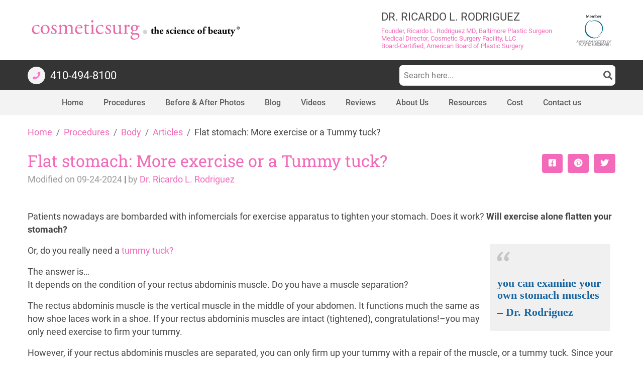

--- FILE ---
content_type: text/html; charset=UTF-8
request_url: https://www.cosmeticsurg.net/blog/flat-stomach-more-exercise-or-a-tummy-tuck/
body_size: 86501
content:
<!DOCTYPE html><html lang="en-US"><head><meta charset="UTF-8"><meta name="viewport" content="width=device-width, initial-scale=1"><meta http-equiv="X-UA-Compatible" content="IE=edge"><meta name="google-site-verification" content="5qn35-f3PrTcrihi4gdMslAmzyspoYltHCwIFf_uaOo" />  <script>(function(w,d,s,l,i){w[l]=w[l]||[];w[l].push({'gtm.start':
      new Date().getTime(),event:'gtm.js'});var f=d.getElementsByTagName(s)[0],
      j=d.createElement(s),dl=l!='dataLayer'?'&l='+l:'';j.async=true;j.src=
      'https://www.googletagmanager.com/gtm.js?id='+i+dl;f.parentNode.insertBefore(j,f);
      })(window,document,'script','dataLayer','GTM-W95ZLS7');</script>    <script async src="https://www.googletagmanager.com/gtag/js?id=G-3QMKV8CEB5"></script> <script>window.dataLayer = window.dataLayer || [];
        function gtag(){dataLayer.push(arguments);}
        gtag('js', new Date());

        gtag('config', 'G-3QMKV8CEB5');</script> <meta name='robots' content='index, follow, max-image-preview:large, max-snippet:-1, max-video-preview:-1' /><style></style><title>Flat stomach: More exercise or a Tummy tuck? | Ricardo L. Rodriguez MD, Baltimore Plastic Surgeon</title><link rel="preload" data-rocket-preload as="font" href="https://use.fontawesome.com/releases/v5.11.0/webfonts/fa-brands-400.woff2" crossorigin><link rel="preload" data-rocket-preload as="font" href="https://use.fontawesome.com/releases/v5.11.0/webfonts/fa-solid-900.woff2" crossorigin><link rel="preload" data-rocket-preload as="font" href="https://fonts.gstatic.com/s/roboto/v19/KFOjCnqEu92Fr1Mu51TjASc6CsE.ttf" crossorigin><link rel="preload" data-rocket-preload as="font" href="https://fonts.gstatic.com/s/roboto/v19/KFOkCnqEu92Fr1Mu51xIIzc.ttf" crossorigin><link rel="preload" data-rocket-preload as="font" href="https://fonts.gstatic.com/s/roboto/v19/KFOlCnqEu92Fr1MmSU5fBBc9.ttf" crossorigin><link rel="preload" data-rocket-preload as="font" href="https://fonts.gstatic.com/s/roboto/v19/KFOmCnqEu92Fr1Mu4mxP.ttf" crossorigin><link rel="preload" data-rocket-preload as="font" href="https://fonts.gstatic.com/s/roboto/v19/KFOlCnqEu92Fr1MmEU9fBBc9.ttf" crossorigin><link rel="preload" data-rocket-preload as="font" href="https://fonts.gstatic.com/s/roboto/v19/KFOlCnqEu92Fr1MmWUlfBBc9.ttf" crossorigin><link rel="preload" data-rocket-preload as="font" href="https://fonts.gstatic.com/s/robotoslab/v34/BngbUXZYTXPIvIBgJJSb6s3BzlRRfKOFbvjojISmb2Rj.woff2" crossorigin><style id="wpr-usedcss">img:is([sizes=auto i],[sizes^="auto," i]){contain-intrinsic-size:3000px 1500px}:where(.wp-block-button__link){border-radius:9999px;box-shadow:none;padding:calc(.667em + 2px) calc(1.333em + 2px);text-decoration:none}:root :where(.wp-block-button .wp-block-button__link.is-style-outline),:root :where(.wp-block-button.is-style-outline>.wp-block-button__link){border:2px solid;padding:.667em 1.333em}:root :where(.wp-block-button .wp-block-button__link.is-style-outline:not(.has-text-color)),:root :where(.wp-block-button.is-style-outline>.wp-block-button__link:not(.has-text-color)){color:currentColor}:root :where(.wp-block-button .wp-block-button__link.is-style-outline:not(.has-background)),:root :where(.wp-block-button.is-style-outline>.wp-block-button__link:not(.has-background)){background-color:initial;background-image:none}:where(.wp-block-calendar table:not(.has-background) th){background:#ddd}:where(.wp-block-columns){margin-bottom:1.75em}:where(.wp-block-columns.has-background){padding:1.25em 2.375em}:where(.wp-block-post-comments input[type=submit]){border:none}:where(.wp-block-cover-image:not(.has-text-color)),:where(.wp-block-cover:not(.has-text-color)){color:#fff}:where(.wp-block-cover-image.is-light:not(.has-text-color)),:where(.wp-block-cover.is-light:not(.has-text-color)){color:#000}:root :where(.wp-block-cover h1:not(.has-text-color)),:root :where(.wp-block-cover h2:not(.has-text-color)),:root :where(.wp-block-cover h3:not(.has-text-color)),:root :where(.wp-block-cover h4:not(.has-text-color)),:root :where(.wp-block-cover h5:not(.has-text-color)),:root :where(.wp-block-cover h6:not(.has-text-color)),:root :where(.wp-block-cover p:not(.has-text-color)){color:inherit}.wp-block-embed{overflow-wrap:break-word}.wp-block-embed :where(figcaption){margin-bottom:1em;margin-top:.5em}.wp-block-embed iframe{max-width:100%}.wp-block-embed__wrapper{position:relative}:where(.wp-block-file){margin-bottom:1.5em}:where(.wp-block-file__button){border-radius:2em;display:inline-block;padding:.5em 1em}:where(.wp-block-file__button):is(a):active,:where(.wp-block-file__button):is(a):focus,:where(.wp-block-file__button):is(a):hover,:where(.wp-block-file__button):is(a):visited{box-shadow:none;color:#fff;opacity:.85;text-decoration:none}:where(.wp-block-group.wp-block-group-is-layout-constrained){position:relative}:root :where(.wp-block-image.is-style-rounded img,.wp-block-image .is-style-rounded img){border-radius:9999px}:where(.wp-block-latest-comments:not([style*=line-height] .wp-block-latest-comments__comment)){line-height:1.1}:where(.wp-block-latest-comments:not([style*=line-height] .wp-block-latest-comments__comment-excerpt p)){line-height:1.8}:root :where(.wp-block-latest-posts.is-grid){padding:0}:root :where(.wp-block-latest-posts.wp-block-latest-posts__list){padding-left:0}ol,ul{box-sizing:border-box}:root :where(.wp-block-list.has-background){padding:1.25em 2.375em}:where(.wp-block-navigation.has-background .wp-block-navigation-item a:not(.wp-element-button)),:where(.wp-block-navigation.has-background .wp-block-navigation-submenu a:not(.wp-element-button)){padding:.5em 1em}:where(.wp-block-navigation .wp-block-navigation__submenu-container .wp-block-navigation-item a:not(.wp-element-button)),:where(.wp-block-navigation .wp-block-navigation__submenu-container .wp-block-navigation-submenu a:not(.wp-element-button)),:where(.wp-block-navigation .wp-block-navigation__submenu-container .wp-block-navigation-submenu button.wp-block-navigation-item__content),:where(.wp-block-navigation .wp-block-navigation__submenu-container .wp-block-pages-list__item button.wp-block-navigation-item__content){padding:.5em 1em}:root :where(p.has-background){padding:1.25em 2.375em}:where(p.has-text-color:not(.has-link-color)) a{color:inherit}:where(.wp-block-post-comments-form) input:not([type=submit]),:where(.wp-block-post-comments-form) textarea{border:1px solid #949494;font-family:inherit;font-size:1em}:where(.wp-block-post-comments-form) input:where(:not([type=submit]):not([type=checkbox])),:where(.wp-block-post-comments-form) textarea{padding:calc(.667em + 2px)}:where(.wp-block-post-excerpt){box-sizing:border-box;margin-bottom:var(--wp--style--block-gap);margin-top:var(--wp--style--block-gap)}:where(.wp-block-preformatted.has-background){padding:1.25em 2.375em}.wp-block-quote{box-sizing:border-box}.wp-block-quote{overflow-wrap:break-word}.wp-block-quote>cite{display:block}:where(.wp-block-search__button){border:1px solid #ccc;padding:6px 10px}:where(.wp-block-search__input){font-family:inherit;font-size:inherit;font-style:inherit;font-weight:inherit;letter-spacing:inherit;line-height:inherit;text-transform:inherit}:where(.wp-block-search__button-inside .wp-block-search__inside-wrapper){border:1px solid #949494;box-sizing:border-box;padding:4px}:where(.wp-block-search__button-inside .wp-block-search__inside-wrapper) .wp-block-search__input{border:none;border-radius:0;padding:0 4px}:where(.wp-block-search__button-inside .wp-block-search__inside-wrapper) .wp-block-search__input:focus{outline:0}:where(.wp-block-search__button-inside .wp-block-search__inside-wrapper) :where(.wp-block-search__button){padding:4px 8px}:root :where(.wp-block-separator.is-style-dots){height:auto;line-height:1;text-align:center}:root :where(.wp-block-separator.is-style-dots):before{color:currentColor;content:"···";font-family:serif;font-size:1.5em;letter-spacing:2em;padding-left:2em}:root :where(.wp-block-site-logo.is-style-rounded){border-radius:9999px}:where(.wp-block-social-links:not(.is-style-logos-only)) .wp-social-link{background-color:#f0f0f0;color:#444}:where(.wp-block-social-links:not(.is-style-logos-only)) .wp-social-link-amazon{background-color:#f90;color:#fff}:where(.wp-block-social-links:not(.is-style-logos-only)) .wp-social-link-bandcamp{background-color:#1ea0c3;color:#fff}:where(.wp-block-social-links:not(.is-style-logos-only)) .wp-social-link-behance{background-color:#0757fe;color:#fff}:where(.wp-block-social-links:not(.is-style-logos-only)) .wp-social-link-bluesky{background-color:#0a7aff;color:#fff}:where(.wp-block-social-links:not(.is-style-logos-only)) .wp-social-link-codepen{background-color:#1e1f26;color:#fff}:where(.wp-block-social-links:not(.is-style-logos-only)) .wp-social-link-deviantart{background-color:#02e49b;color:#fff}:where(.wp-block-social-links:not(.is-style-logos-only)) .wp-social-link-dribbble{background-color:#e94c89;color:#fff}:where(.wp-block-social-links:not(.is-style-logos-only)) .wp-social-link-dropbox{background-color:#4280ff;color:#fff}:where(.wp-block-social-links:not(.is-style-logos-only)) .wp-social-link-etsy{background-color:#f45800;color:#fff}:where(.wp-block-social-links:not(.is-style-logos-only)) .wp-social-link-facebook{background-color:#0866ff;color:#fff}:where(.wp-block-social-links:not(.is-style-logos-only)) .wp-social-link-fivehundredpx{background-color:#000;color:#fff}:where(.wp-block-social-links:not(.is-style-logos-only)) .wp-social-link-flickr{background-color:#0461dd;color:#fff}:where(.wp-block-social-links:not(.is-style-logos-only)) .wp-social-link-foursquare{background-color:#e65678;color:#fff}:where(.wp-block-social-links:not(.is-style-logos-only)) .wp-social-link-github{background-color:#24292d;color:#fff}:where(.wp-block-social-links:not(.is-style-logos-only)) .wp-social-link-goodreads{background-color:#eceadd;color:#382110}:where(.wp-block-social-links:not(.is-style-logos-only)) .wp-social-link-google{background-color:#ea4434;color:#fff}:where(.wp-block-social-links:not(.is-style-logos-only)) .wp-social-link-gravatar{background-color:#1d4fc4;color:#fff}:where(.wp-block-social-links:not(.is-style-logos-only)) .wp-social-link-instagram{background-color:#f00075;color:#fff}:where(.wp-block-social-links:not(.is-style-logos-only)) .wp-social-link-lastfm{background-color:#e21b24;color:#fff}:where(.wp-block-social-links:not(.is-style-logos-only)) .wp-social-link-linkedin{background-color:#0d66c2;color:#fff}:where(.wp-block-social-links:not(.is-style-logos-only)) .wp-social-link-mastodon{background-color:#3288d4;color:#fff}:where(.wp-block-social-links:not(.is-style-logos-only)) .wp-social-link-medium{background-color:#000;color:#fff}:where(.wp-block-social-links:not(.is-style-logos-only)) .wp-social-link-meetup{background-color:#f6405f;color:#fff}:where(.wp-block-social-links:not(.is-style-logos-only)) .wp-social-link-patreon{background-color:#000;color:#fff}:where(.wp-block-social-links:not(.is-style-logos-only)) .wp-social-link-pinterest{background-color:#e60122;color:#fff}:where(.wp-block-social-links:not(.is-style-logos-only)) .wp-social-link-pocket{background-color:#ef4155;color:#fff}:where(.wp-block-social-links:not(.is-style-logos-only)) .wp-social-link-reddit{background-color:#ff4500;color:#fff}:where(.wp-block-social-links:not(.is-style-logos-only)) .wp-social-link-skype{background-color:#0478d7;color:#fff}:where(.wp-block-social-links:not(.is-style-logos-only)) .wp-social-link-snapchat{background-color:#fefc00;color:#fff;stroke:#000}:where(.wp-block-social-links:not(.is-style-logos-only)) .wp-social-link-soundcloud{background-color:#ff5600;color:#fff}:where(.wp-block-social-links:not(.is-style-logos-only)) .wp-social-link-spotify{background-color:#1bd760;color:#fff}:where(.wp-block-social-links:not(.is-style-logos-only)) .wp-social-link-telegram{background-color:#2aabee;color:#fff}:where(.wp-block-social-links:not(.is-style-logos-only)) .wp-social-link-threads{background-color:#000;color:#fff}:where(.wp-block-social-links:not(.is-style-logos-only)) .wp-social-link-tiktok{background-color:#000;color:#fff}:where(.wp-block-social-links:not(.is-style-logos-only)) .wp-social-link-tumblr{background-color:#011835;color:#fff}:where(.wp-block-social-links:not(.is-style-logos-only)) .wp-social-link-twitch{background-color:#6440a4;color:#fff}:where(.wp-block-social-links:not(.is-style-logos-only)) .wp-social-link-twitter{background-color:#1da1f2;color:#fff}:where(.wp-block-social-links:not(.is-style-logos-only)) .wp-social-link-vimeo{background-color:#1eb7ea;color:#fff}:where(.wp-block-social-links:not(.is-style-logos-only)) .wp-social-link-vk{background-color:#4680c2;color:#fff}:where(.wp-block-social-links:not(.is-style-logos-only)) .wp-social-link-wordpress{background-color:#3499cd;color:#fff}:where(.wp-block-social-links:not(.is-style-logos-only)) .wp-social-link-whatsapp{background-color:#25d366;color:#fff}:where(.wp-block-social-links:not(.is-style-logos-only)) .wp-social-link-x{background-color:#000;color:#fff}:where(.wp-block-social-links:not(.is-style-logos-only)) .wp-social-link-yelp{background-color:#d32422;color:#fff}:where(.wp-block-social-links:not(.is-style-logos-only)) .wp-social-link-youtube{background-color:red;color:#fff}:where(.wp-block-social-links.is-style-logos-only) .wp-social-link{background:0 0}:where(.wp-block-social-links.is-style-logos-only) .wp-social-link svg{height:1.25em;width:1.25em}:where(.wp-block-social-links.is-style-logos-only) .wp-social-link-amazon{color:#f90}:where(.wp-block-social-links.is-style-logos-only) .wp-social-link-bandcamp{color:#1ea0c3}:where(.wp-block-social-links.is-style-logos-only) .wp-social-link-behance{color:#0757fe}:where(.wp-block-social-links.is-style-logos-only) .wp-social-link-bluesky{color:#0a7aff}:where(.wp-block-social-links.is-style-logos-only) .wp-social-link-codepen{color:#1e1f26}:where(.wp-block-social-links.is-style-logos-only) .wp-social-link-deviantart{color:#02e49b}:where(.wp-block-social-links.is-style-logos-only) .wp-social-link-dribbble{color:#e94c89}:where(.wp-block-social-links.is-style-logos-only) .wp-social-link-dropbox{color:#4280ff}:where(.wp-block-social-links.is-style-logos-only) .wp-social-link-etsy{color:#f45800}:where(.wp-block-social-links.is-style-logos-only) .wp-social-link-facebook{color:#0866ff}:where(.wp-block-social-links.is-style-logos-only) .wp-social-link-fivehundredpx{color:#000}:where(.wp-block-social-links.is-style-logos-only) .wp-social-link-flickr{color:#0461dd}:where(.wp-block-social-links.is-style-logos-only) .wp-social-link-foursquare{color:#e65678}:where(.wp-block-social-links.is-style-logos-only) .wp-social-link-github{color:#24292d}:where(.wp-block-social-links.is-style-logos-only) .wp-social-link-goodreads{color:#382110}:where(.wp-block-social-links.is-style-logos-only) .wp-social-link-google{color:#ea4434}:where(.wp-block-social-links.is-style-logos-only) .wp-social-link-gravatar{color:#1d4fc4}:where(.wp-block-social-links.is-style-logos-only) .wp-social-link-instagram{color:#f00075}:where(.wp-block-social-links.is-style-logos-only) .wp-social-link-lastfm{color:#e21b24}:where(.wp-block-social-links.is-style-logos-only) .wp-social-link-linkedin{color:#0d66c2}:where(.wp-block-social-links.is-style-logos-only) .wp-social-link-mastodon{color:#3288d4}:where(.wp-block-social-links.is-style-logos-only) .wp-social-link-medium{color:#000}:where(.wp-block-social-links.is-style-logos-only) .wp-social-link-meetup{color:#f6405f}:where(.wp-block-social-links.is-style-logos-only) .wp-social-link-patreon{color:#000}:where(.wp-block-social-links.is-style-logos-only) .wp-social-link-pinterest{color:#e60122}:where(.wp-block-social-links.is-style-logos-only) .wp-social-link-pocket{color:#ef4155}:where(.wp-block-social-links.is-style-logos-only) .wp-social-link-reddit{color:#ff4500}:where(.wp-block-social-links.is-style-logos-only) .wp-social-link-skype{color:#0478d7}:where(.wp-block-social-links.is-style-logos-only) .wp-social-link-snapchat{color:#fff;stroke:#000}:where(.wp-block-social-links.is-style-logos-only) .wp-social-link-soundcloud{color:#ff5600}:where(.wp-block-social-links.is-style-logos-only) .wp-social-link-spotify{color:#1bd760}:where(.wp-block-social-links.is-style-logos-only) .wp-social-link-telegram{color:#2aabee}:where(.wp-block-social-links.is-style-logos-only) .wp-social-link-threads{color:#000}:where(.wp-block-social-links.is-style-logos-only) .wp-social-link-tiktok{color:#000}:where(.wp-block-social-links.is-style-logos-only) .wp-social-link-tumblr{color:#011835}:where(.wp-block-social-links.is-style-logos-only) .wp-social-link-twitch{color:#6440a4}:where(.wp-block-social-links.is-style-logos-only) .wp-social-link-twitter{color:#1da1f2}:where(.wp-block-social-links.is-style-logos-only) .wp-social-link-vimeo{color:#1eb7ea}:where(.wp-block-social-links.is-style-logos-only) .wp-social-link-vk{color:#4680c2}:where(.wp-block-social-links.is-style-logos-only) .wp-social-link-whatsapp{color:#25d366}:where(.wp-block-social-links.is-style-logos-only) .wp-social-link-wordpress{color:#3499cd}:where(.wp-block-social-links.is-style-logos-only) .wp-social-link-x{color:#000}:where(.wp-block-social-links.is-style-logos-only) .wp-social-link-yelp{color:#d32422}:where(.wp-block-social-links.is-style-logos-only) .wp-social-link-youtube{color:red}:root :where(.wp-block-social-links .wp-social-link a){padding:.25em}:root :where(.wp-block-social-links.is-style-logos-only .wp-social-link a){padding:0}:root :where(.wp-block-social-links.is-style-pill-shape .wp-social-link a){padding-left:.66667em;padding-right:.66667em}:root :where(.wp-block-tag-cloud.is-style-outline){display:flex;flex-wrap:wrap;gap:1ch}:root :where(.wp-block-tag-cloud.is-style-outline a){border:1px solid;font-size:unset!important;margin-right:0;padding:1ch 2ch;text-decoration:none!important}:root :where(.wp-block-table-of-contents){box-sizing:border-box}:where(.wp-block-term-description){box-sizing:border-box;margin-bottom:var(--wp--style--block-gap);margin-top:var(--wp--style--block-gap)}:where(pre.wp-block-verse){font-family:inherit}.entry-content{counter-reset:footnotes}:root{--wp--preset--font-size--normal:16px;--wp--preset--font-size--huge:42px}.screen-reader-text{border:0;clip:rect(1px,1px,1px,1px);clip-path:inset(50%);height:1px;margin:-1px;overflow:hidden;padding:0;position:absolute;width:1px;word-wrap:normal!important}.screen-reader-text:focus{background-color:#ddd;clip:auto!important;clip-path:none;color:#444;display:block;font-size:1em;height:auto;left:5px;line-height:normal;padding:15px 23px 14px;text-decoration:none;top:5px;width:auto;z-index:100000}html :where(.has-border-color){border-style:solid}html :where([style*=border-top-color]){border-top-style:solid}html :where([style*=border-right-color]){border-right-style:solid}html :where([style*=border-bottom-color]){border-bottom-style:solid}html :where([style*=border-left-color]){border-left-style:solid}html :where([style*=border-width]){border-style:solid}html :where([style*=border-top-width]){border-top-style:solid}html :where([style*=border-right-width]){border-right-style:solid}html :where([style*=border-bottom-width]){border-bottom-style:solid}html :where([style*=border-left-width]){border-left-style:solid}html :where(img[class*=wp-image-]){height:auto;max-width:100%}:where(figure){margin:0 0 1em}html :where(.is-position-sticky){--wp-admin--admin-bar--position-offset:var(--wp-admin--admin-bar--height,0px)}@media screen and (max-width:600px){html :where(.is-position-sticky){--wp-admin--admin-bar--position-offset:0px}}:root{--wp--preset--aspect-ratio--square:1;--wp--preset--aspect-ratio--4-3:4/3;--wp--preset--aspect-ratio--3-4:3/4;--wp--preset--aspect-ratio--3-2:3/2;--wp--preset--aspect-ratio--2-3:2/3;--wp--preset--aspect-ratio--16-9:16/9;--wp--preset--aspect-ratio--9-16:9/16;--wp--preset--color--black:#000000;--wp--preset--color--cyan-bluish-gray:#abb8c3;--wp--preset--color--white:#ffffff;--wp--preset--color--pale-pink:#f78da7;--wp--preset--color--vivid-red:#cf2e2e;--wp--preset--color--luminous-vivid-orange:#ff6900;--wp--preset--color--luminous-vivid-amber:#fcb900;--wp--preset--color--light-green-cyan:#7bdcb5;--wp--preset--color--vivid-green-cyan:#00d084;--wp--preset--color--pale-cyan-blue:#8ed1fc;--wp--preset--color--vivid-cyan-blue:#0693e3;--wp--preset--color--vivid-purple:#9b51e0;--wp--preset--gradient--vivid-cyan-blue-to-vivid-purple:linear-gradient(135deg,rgba(6, 147, 227, 1) 0%,rgb(155, 81, 224) 100%);--wp--preset--gradient--light-green-cyan-to-vivid-green-cyan:linear-gradient(135deg,rgb(122, 220, 180) 0%,rgb(0, 208, 130) 100%);--wp--preset--gradient--luminous-vivid-amber-to-luminous-vivid-orange:linear-gradient(135deg,rgba(252, 185, 0, 1) 0%,rgba(255, 105, 0, 1) 100%);--wp--preset--gradient--luminous-vivid-orange-to-vivid-red:linear-gradient(135deg,rgba(255, 105, 0, 1) 0%,rgb(207, 46, 46) 100%);--wp--preset--gradient--very-light-gray-to-cyan-bluish-gray:linear-gradient(135deg,rgb(238, 238, 238) 0%,rgb(169, 184, 195) 100%);--wp--preset--gradient--cool-to-warm-spectrum:linear-gradient(135deg,rgb(74, 234, 220) 0%,rgb(151, 120, 209) 20%,rgb(207, 42, 186) 40%,rgb(238, 44, 130) 60%,rgb(251, 105, 98) 80%,rgb(254, 248, 76) 100%);--wp--preset--gradient--blush-light-purple:linear-gradient(135deg,rgb(255, 206, 236) 0%,rgb(152, 150, 240) 100%);--wp--preset--gradient--blush-bordeaux:linear-gradient(135deg,rgb(254, 205, 165) 0%,rgb(254, 45, 45) 50%,rgb(107, 0, 62) 100%);--wp--preset--gradient--luminous-dusk:linear-gradient(135deg,rgb(255, 203, 112) 0%,rgb(199, 81, 192) 50%,rgb(65, 88, 208) 100%);--wp--preset--gradient--pale-ocean:linear-gradient(135deg,rgb(255, 245, 203) 0%,rgb(182, 227, 212) 50%,rgb(51, 167, 181) 100%);--wp--preset--gradient--electric-grass:linear-gradient(135deg,rgb(202, 248, 128) 0%,rgb(113, 206, 126) 100%);--wp--preset--gradient--midnight:linear-gradient(135deg,rgb(2, 3, 129) 0%,rgb(40, 116, 252) 100%);--wp--preset--font-size--small:13px;--wp--preset--font-size--medium:20px;--wp--preset--font-size--large:36px;--wp--preset--font-size--x-large:42px;--wp--preset--spacing--20:0.44rem;--wp--preset--spacing--30:0.67rem;--wp--preset--spacing--40:1rem;--wp--preset--spacing--50:1.5rem;--wp--preset--spacing--60:2.25rem;--wp--preset--spacing--70:3.38rem;--wp--preset--spacing--80:5.06rem;--wp--preset--shadow--natural:6px 6px 9px rgba(0, 0, 0, .2);--wp--preset--shadow--deep:12px 12px 50px rgba(0, 0, 0, .4);--wp--preset--shadow--sharp:6px 6px 0px rgba(0, 0, 0, .2);--wp--preset--shadow--outlined:6px 6px 0px -3px rgba(255, 255, 255, 1),6px 6px rgba(0, 0, 0, 1);--wp--preset--shadow--crisp:6px 6px 0px rgba(0, 0, 0, 1)}:where(.is-layout-flex){gap:.5em}:where(.is-layout-grid){gap:.5em}:where(.wp-block-post-template.is-layout-flex){gap:1.25em}:where(.wp-block-post-template.is-layout-grid){gap:1.25em}:where(.wp-block-columns.is-layout-flex){gap:2em}:where(.wp-block-columns.is-layout-grid){gap:2em}:root :where(.wp-block-pullquote){font-size:1.5em;line-height:1.6}.fa,.fab,.far,.fas{-moz-osx-font-smoothing:grayscale;-webkit-font-smoothing:antialiased;display:inline-block;font-style:normal;font-variant:normal;text-rendering:auto;line-height:1}.fa-bars:before{content:"\f0c9"}.fa-eraser:before{content:"\f12d"}.fa-facebook:before{content:"\f09a"}.fa-facebook-square:before{content:"\f082"}.fa-pinterest:before{content:"\f0d2"}.fa-search:before{content:"\f002"}.fa-times:before{content:"\f00d"}.fa-twitter:before{content:"\f099"}@font-face{font-family:"Font Awesome 5 Brands";font-style:normal;font-weight:400;font-display:swap;src:url(https://use.fontawesome.com/releases/v5.11.0/webfonts/fa-brands-400.eot);src:url(https://use.fontawesome.com/releases/v5.11.0/webfonts/fa-brands-400.eot?#iefix) format("embedded-opentype"),url(https://use.fontawesome.com/releases/v5.11.0/webfonts/fa-brands-400.woff2) format("woff2"),url(https://use.fontawesome.com/releases/v5.11.0/webfonts/fa-brands-400.woff) format("woff"),url(https://use.fontawesome.com/releases/v5.11.0/webfonts/fa-brands-400.ttf) format("truetype"),url(https://use.fontawesome.com/releases/v5.11.0/webfonts/fa-brands-400.svg#fontawesome) format("svg")}.fab{font-family:"Font Awesome 5 Brands"}.far{font-weight:400}@font-face{font-family:"Font Awesome 5 Free";font-style:normal;font-weight:900;font-display:swap;src:url(https://use.fontawesome.com/releases/v5.11.0/webfonts/fa-solid-900.eot);src:url(https://use.fontawesome.com/releases/v5.11.0/webfonts/fa-solid-900.eot?#iefix) format("embedded-opentype"),url(https://use.fontawesome.com/releases/v5.11.0/webfonts/fa-solid-900.woff2) format("woff2"),url(https://use.fontawesome.com/releases/v5.11.0/webfonts/fa-solid-900.woff) format("woff"),url(https://use.fontawesome.com/releases/v5.11.0/webfonts/fa-solid-900.ttf) format("truetype"),url(https://use.fontawesome.com/releases/v5.11.0/webfonts/fa-solid-900.svg#fontawesome) format("svg")}.fa,.far,.fas{font-family:"Font Awesome 5 Free"}.fa,.fas{font-weight:900}@font-face{font-family:Roboto;font-display:swap;font-style:italic;font-weight:300;src:local('Roboto Light Italic'),local('Roboto-LightItalic'),url(https://fonts.gstatic.com/s/roboto/v19/KFOjCnqEu92Fr1Mu51TjASc6CsE.ttf) format('truetype')}@font-face{font-family:Roboto;font-display:swap;font-style:italic;font-weight:400;src:local('Roboto Italic'),local('Roboto-Italic'),url(https://fonts.gstatic.com/s/roboto/v19/KFOkCnqEu92Fr1Mu51xIIzc.ttf) format('truetype')}@font-face{font-family:Roboto;font-display:swap;font-style:normal;font-weight:300;src:local('Roboto Light'),local('Roboto-Light'),url(https://fonts.gstatic.com/s/roboto/v19/KFOlCnqEu92Fr1MmSU5fBBc9.ttf) format('truetype')}@font-face{font-family:Roboto;font-display:swap;font-style:normal;font-weight:400;src:local('Roboto'),local('Roboto-Regular'),url(https://fonts.gstatic.com/s/roboto/v19/KFOmCnqEu92Fr1Mu4mxP.ttf) format('truetype')}@font-face{font-family:Roboto;font-display:swap;font-style:normal;font-weight:500;src:local('Roboto Medium'),local('Roboto-Medium'),url(https://fonts.gstatic.com/s/roboto/v19/KFOlCnqEu92Fr1MmEU9fBBc9.ttf) format('truetype')}@font-face{font-family:Roboto;font-display:swap;font-style:normal;font-weight:700;src:local('Roboto Bold'),local('Roboto-Bold'),url(https://fonts.gstatic.com/s/roboto/v19/KFOlCnqEu92Fr1MmWUlfBBc9.ttf) format('truetype')}@font-face{font-family:'Roboto Slab';font-style:normal;font-weight:400;font-display:swap;src:url(https://fonts.gstatic.com/s/robotoslab/v34/BngbUXZYTXPIvIBgJJSb6s3BzlRRfKOFbvjojISmb2Rj.woff2) format('woff2');unicode-range:U+0000-00FF,U+0131,U+0152-0153,U+02BB-02BC,U+02C6,U+02DA,U+02DC,U+0304,U+0308,U+0329,U+2000-206F,U+20AC,U+2122,U+2191,U+2193,U+2212,U+2215,U+FEFF,U+FFFD}:root{--blue:#007bff;--indigo:#6610f2;--purple:#6f42c1;--pink:#e83e8c;--red:#dc3545;--orange:#fd7e14;--yellow:#ffc107;--green:#28a745;--teal:#20c997;--cyan:#17a2b8;--white:#fff;--gray:#6c757d;--gray-dark:#343a40;--primary:#007bff;--secondary:#6c757d;--success:#28a745;--info:#17a2b8;--warning:#ffc107;--danger:#dc3545;--light:#f8f9fa;--dark:#343a40;--breakpoint-xs:0;--breakpoint-sm:576px;--breakpoint-md:768px;--breakpoint-lg:992px;--breakpoint-xl:1200px;--font-family-sans-serif:-apple-system,BlinkMacSystemFont,"Segoe UI",Roboto,"Helvetica Neue",Arial,"Noto Sans",sans-serif,"Apple Color Emoji","Segoe UI Emoji","Segoe UI Symbol","Noto Color Emoji";--font-family-monospace:SFMono-Regular,Menlo,Monaco,Consolas,"Liberation Mono","Courier New",monospace}*,::after,::before{box-sizing:border-box}html{font-family:sans-serif;line-height:1.15;-webkit-text-size-adjust:100%;-webkit-tap-highlight-color:transparent}article,figure,footer,header,main,nav,section{display:block}body{margin:0;font-family:-apple-system,BlinkMacSystemFont,"Segoe UI",Roboto,"Helvetica Neue",Arial,"Noto Sans",sans-serif,"Apple Color Emoji","Segoe UI Emoji","Segoe UI Symbol","Noto Color Emoji";font-size:1rem;font-weight:400;line-height:1.5;color:#212529;text-align:left;background-color:#fff}[tabindex="-1"]:focus{outline:0!important}h1,h2,h3{margin-top:0;margin-bottom:.5rem}p{margin-top:0;margin-bottom:1rem}address{margin-bottom:1rem;font-style:normal;line-height:inherit}dl,ol,ul{margin-top:0;margin-bottom:1rem}ol ol,ol ul,ul ol,ul ul{margin-bottom:0}dt{font-weight:700}dd{margin-bottom:.5rem;margin-left:0}blockquote{margin:0 0 1rem}b,strong{font-weight:bolder}a{color:#007bff;text-decoration:none;background-color:transparent}a:hover{color:#0056b3;text-decoration:underline}a:not([href]):not([tabindex]){color:inherit;text-decoration:none}a:not([href]):not([tabindex]):focus,a:not([href]):not([tabindex]):hover{color:inherit;text-decoration:none}a:not([href]):not([tabindex]):focus{outline:0}code{font-family:SFMono-Regular,Menlo,Monaco,Consolas,"Liberation Mono","Courier New",monospace;font-size:1em}figure{margin:0 0 1rem}img{vertical-align:middle;border-style:none}svg{overflow:hidden;vertical-align:middle}table{border-collapse:collapse}caption{padding-top:.75rem;padding-bottom:.75rem;color:#6c757d;text-align:left;caption-side:bottom}label{display:inline-block;margin-bottom:.5rem}button{border-radius:0}button:focus{outline:dotted 1px;outline:-webkit-focus-ring-color auto 5px}button,input,optgroup,select,textarea{margin:0;font-family:inherit;font-size:inherit;line-height:inherit}button,input{overflow:visible}select{word-wrap:normal}[type=button],[type=reset],[type=submit],button{-webkit-appearance:button}[type=button]:not(:disabled),[type=reset]:not(:disabled),[type=submit]:not(:disabled),button:not(:disabled){cursor:pointer}[type=button]::-moz-focus-inner,[type=reset]::-moz-focus-inner,[type=submit]::-moz-focus-inner,button::-moz-focus-inner{padding:0;border-style:none}input[type=date],input[type=month],input[type=time]{-webkit-appearance:listbox}textarea{overflow:auto;resize:vertical}fieldset{min-width:0;padding:0;margin:0;border:0}legend{display:block;width:100%;max-width:100%;padding:0;margin-bottom:.5rem;font-size:1.5rem;line-height:inherit;color:inherit;white-space:normal}progress{vertical-align:baseline}[type=number]::-webkit-inner-spin-button,[type=number]::-webkit-outer-spin-button{height:auto}[type=search]{outline-offset:-2px;-webkit-appearance:none}[type=search]::-webkit-search-decoration{-webkit-appearance:none}::-webkit-file-upload-button{font:inherit;-webkit-appearance:button}template{display:none}[hidden]{display:none!important}h1,h2,h3{margin-bottom:.5rem;font-weight:500;line-height:1.2}h1{font-size:2.5rem}h2{font-size:2rem}h3{font-size:1.75rem}.small,small{font-size:80%;font-weight:400}.figure{display:inline-block}code{font-size:87.5%;color:#e83e8c;word-break:break-word}a>code{color:inherit}.container{width:100%;padding-right:15px;padding-left:15px;margin-right:auto;margin-left:auto}@media (min-width:576px){.container{max-width:540px}}@media (min-width:768px){.container{max-width:720px}}@media (min-width:992px){.container{max-width:960px}}@media (min-width:1200px){.container{max-width:1140px}}.container-fluid{width:100%;padding-right:15px;padding-left:15px;margin-right:auto;margin-left:auto}.row{display:-ms-flexbox;display:flex;-ms-flex-wrap:wrap;flex-wrap:wrap;margin-right:-15px;margin-left:-15px}.no-gutters{margin-right:0;margin-left:0}.no-gutters>.col,.no-gutters>[class*=col-]{padding-right:0;padding-left:0}.col,.col-1,.col-12,.col-2,.col-auto,.col-md-4,.col-md-6{position:relative;width:100%;padding-right:15px;padding-left:15px}.col{-ms-flex-preferred-size:0;flex-basis:0;-ms-flex-positive:1;flex-grow:1;max-width:100%}.col-auto{-ms-flex:0 0 auto;flex:0 0 auto;width:auto;max-width:100%}.col-1{-ms-flex:0 0 8.333333%;flex:0 0 8.333333%;max-width:8.333333%}.col-2{-ms-flex:0 0 16.666667%;flex:0 0 16.666667%;max-width:16.666667%}.col-12{-ms-flex:0 0 100%;flex:0 0 100%;max-width:100%}@media (min-width:768px){.col-md-4{-ms-flex:0 0 33.333333%;flex:0 0 33.333333%;max-width:33.333333%}.col-md-6{-ms-flex:0 0 50%;flex:0 0 50%;max-width:50%}}.table{width:100%;margin-bottom:1rem;color:#212529}.table tbody+tbody{border-top:2px solid #dee2e6}.table-striped tbody tr:nth-of-type(odd){background-color:rgba(0,0,0,.05)}.form-control{display:block;width:100%;height:calc(1.5em + .75rem + 2px);padding:.375rem .75rem;font-size:1rem;font-weight:400;line-height:1.5;color:#495057;background-color:#fff;background-clip:padding-box;border:1px solid #ced4da;border-radius:.25rem;transition:border-color .15s ease-in-out,box-shadow .15s ease-in-out}@media (prefers-reduced-motion:reduce){.form-control{transition:none}}.form-control::-ms-expand{background-color:transparent;border:0}.form-control:focus{color:#495057;background-color:#fff;border-color:#80bdff;outline:0;box-shadow:0 0 0 .2rem rgba(0,123,255,.25)}.form-control::-webkit-input-placeholder{color:#6c757d;opacity:1}.form-control::-moz-placeholder{color:#6c757d;opacity:1}.form-control:-ms-input-placeholder{color:#6c757d;opacity:1}.form-control::-ms-input-placeholder{color:#6c757d;opacity:1}.form-control::placeholder{color:#6c757d;opacity:1}.form-control:disabled{background-color:#e9ecef;opacity:1}select.form-control:focus::-ms-value{color:#495057;background-color:#fff}select.form-control[multiple],select.form-control[size]{height:auto}textarea.form-control{height:auto}.btn{display:inline-block;font-weight:400;color:#212529;text-align:center;vertical-align:middle;-webkit-user-select:none;-moz-user-select:none;-ms-user-select:none;user-select:none;background-color:transparent;border:1px solid transparent;padding:.375rem .75rem;font-size:1rem;line-height:1.5;border-radius:.25rem;transition:color .15s ease-in-out,background-color .15s ease-in-out,border-color .15s ease-in-out,box-shadow .15s ease-in-out}@media (prefers-reduced-motion:reduce){.btn{transition:none}}.btn:hover{color:#212529;text-decoration:none}.btn.focus,.btn:focus{outline:0;box-shadow:0 0 0 .2rem rgba(0,123,255,.25)}.btn.disabled,.btn:disabled{opacity:.65}a.btn.disabled,fieldset:disabled a.btn{pointer-events:none}.btn-primary{color:#fff;background-color:#007bff;border-color:#007bff}.btn-primary:hover{color:#fff;background-color:#0069d9;border-color:#0062cc}.btn-primary.focus,.btn-primary:focus{box-shadow:0 0 0 .2rem rgba(38,143,255,.5)}.btn-primary.disabled,.btn-primary:disabled{color:#fff;background-color:#007bff;border-color:#007bff}.btn-primary:not(:disabled):not(.disabled).active,.btn-primary:not(:disabled):not(.disabled):active,.show>.btn-primary.dropdown-toggle{color:#fff;background-color:#0062cc;border-color:#005cbf}.btn-primary:not(:disabled):not(.disabled).active:focus,.btn-primary:not(:disabled):not(.disabled):active:focus,.show>.btn-primary.dropdown-toggle:focus{box-shadow:0 0 0 .2rem rgba(38,143,255,.5)}.fade{transition:opacity .15s linear}@media (prefers-reduced-motion:reduce){.fade{transition:none}}.fade:not(.show){opacity:0}.collapse:not(.show){display:none}.collapsing{position:relative;height:0;overflow:hidden;transition:height .35s ease}.dropdown,.dropleft,.dropright,.dropup{position:relative}.dropdown-toggle{white-space:nowrap}.dropdown-toggle::after{display:inline-block;margin-left:.255em;vertical-align:.255em;content:"";border-top:.3em solid;border-right:.3em solid transparent;border-bottom:0;border-left:.3em solid transparent}.dropdown-menu{position:absolute;top:100%;left:0;z-index:1000;display:none;float:left;min-width:10rem;padding:.5rem 0;margin:.125rem 0 0;font-size:1rem;color:#212529;text-align:left;list-style:none;background-color:#fff;background-clip:padding-box;border:1px solid rgba(0,0,0,.15);border-radius:.25rem}.dropdown-menu-right{right:0;left:auto}.dropup .dropdown-menu{top:auto;bottom:100%;margin-top:0;margin-bottom:.125rem}.dropup .dropdown-toggle::after{display:inline-block;margin-left:.255em;vertical-align:.255em;content:"";border-top:0;border-right:.3em solid transparent;border-bottom:.3em solid;border-left:.3em solid transparent}.dropright .dropdown-menu{top:0;right:auto;left:100%;margin-top:0;margin-left:.125rem}.dropright .dropdown-toggle::after{display:inline-block;margin-left:.255em;vertical-align:.255em;content:"";border-top:.3em solid transparent;border-right:0;border-bottom:.3em solid transparent;border-left:.3em solid}.dropleft .dropdown-menu{top:0;right:100%;left:auto;margin-top:0;margin-right:.125rem}.dropleft .dropdown-toggle::after{display:inline-block;margin-left:.255em;vertical-align:.255em;content:""}.dropleft .dropdown-toggle::before{display:inline-block;margin-right:.255em;vertical-align:.255em;content:"";border-top:.3em solid transparent;border-right:.3em solid;border-bottom:.3em solid transparent}.dropdown-menu[x-placement^=bottom],.dropdown-menu[x-placement^=left],.dropdown-menu[x-placement^=right],.dropdown-menu[x-placement^=top]{right:auto;bottom:auto}.dropdown-item{display:block;width:100%;padding:.25rem 1.5rem;clear:both;font-weight:400;color:#212529;text-align:inherit;white-space:nowrap;background-color:transparent;border:0}.dropdown-item:focus,.dropdown-item:hover{color:#16181b;text-decoration:none;background-color:#f8f9fa}.dropdown-item.active,.dropdown-item:active{color:#fff;text-decoration:none;background-color:#007bff}.dropdown-item.disabled,.dropdown-item:disabled{color:#6c757d;pointer-events:none;background-color:transparent}.dropdown-menu.show{display:block}.nav{display:-ms-flexbox;display:flex;-ms-flex-wrap:wrap;flex-wrap:wrap;padding-left:0;margin-bottom:0;list-style:none}.nav-link{display:block;padding:.5rem 1rem}.nav-link:focus,.nav-link:hover{text-decoration:none}.nav-link.disabled{color:#6c757d;pointer-events:none;cursor:default}.navbar{position:relative;display:-ms-flexbox;display:flex;-ms-flex-wrap:wrap;flex-wrap:wrap;-ms-flex-align:center;align-items:center;-ms-flex-pack:justify;justify-content:space-between;padding:.5rem 1rem}.navbar>.container,.navbar>.container-fluid{display:-ms-flexbox;display:flex;-ms-flex-wrap:wrap;flex-wrap:wrap;-ms-flex-align:center;align-items:center;-ms-flex-pack:justify;justify-content:space-between}.navbar-nav{display:-ms-flexbox;display:flex;-ms-flex-direction:column;flex-direction:column;padding-left:0;margin-bottom:0;list-style:none}.navbar-nav .nav-link{padding-right:0;padding-left:0}.navbar-nav .dropdown-menu{position:static;float:none}.breadcrumb{display:-ms-flexbox;display:flex;-ms-flex-wrap:wrap;flex-wrap:wrap;padding:.75rem 1rem;margin-bottom:1rem;list-style:none;background-color:#e9ecef;border-radius:.25rem}.breadcrumb-item+.breadcrumb-item{padding-left:.5rem}.breadcrumb-item+.breadcrumb-item::before{display:inline-block;padding-right:.5rem;color:#6c757d;content:"/"}.breadcrumb-item+.breadcrumb-item:hover::before{text-decoration:underline}.breadcrumb-item+.breadcrumb-item:hover::before{text-decoration:none}.breadcrumb-item.active{color:#6c757d}.alert{position:relative;padding:.75rem 1.25rem;margin-bottom:1rem;border:1px solid transparent;border-radius:.25rem}.progress{display:-ms-flexbox;display:flex;height:1rem;overflow:hidden;font-size:.75rem;background-color:#e9ecef;border-radius:.25rem}.media{display:-ms-flexbox;display:flex;-ms-flex-align:start;align-items:flex-start}.list-group{display:-ms-flexbox;display:flex;-ms-flex-direction:column;flex-direction:column;padding-left:0;margin-bottom:0}.list-group-item{position:relative;display:block;padding:.75rem 1.25rem;margin-bottom:-1px;background-color:#fff;border:1px solid rgba(0,0,0,.125)}.list-group-item:first-child{border-top-left-radius:.25rem;border-top-right-radius:.25rem}.list-group-item:last-child{margin-bottom:0;border-bottom-right-radius:.25rem;border-bottom-left-radius:.25rem}.list-group-item.disabled,.list-group-item:disabled{color:#6c757d;pointer-events:none;background-color:#fff}.list-group-item.active{z-index:2;color:#fff;background-color:#007bff;border-color:#007bff}.list-group-horizontal{-ms-flex-direction:row;flex-direction:row}.list-group-horizontal .list-group-item{margin-right:-1px;margin-bottom:0}.list-group-horizontal .list-group-item:first-child{border-top-left-radius:.25rem;border-bottom-left-radius:.25rem;border-top-right-radius:0}.list-group-horizontal .list-group-item:last-child{margin-right:0;border-top-right-radius:.25rem;border-bottom-right-radius:.25rem;border-bottom-left-radius:0}.close{float:right;font-size:1.5rem;font-weight:700;line-height:1;color:#000;text-shadow:0 1px 0 #fff;opacity:.5}.close:hover{color:#000;text-decoration:none}.close:not(:disabled):not(.disabled):focus,.close:not(:disabled):not(.disabled):hover{opacity:.75}button.close{padding:0;background-color:transparent;border:0;-webkit-appearance:none;-moz-appearance:none;appearance:none}a.close.disabled{pointer-events:none}.toast{max-width:350px;overflow:hidden;font-size:.875rem;background-color:rgba(255,255,255,.85);background-clip:padding-box;border:1px solid rgba(0,0,0,.1);box-shadow:0 .25rem .75rem rgba(0,0,0,.1);-webkit-backdrop-filter:blur(10px);backdrop-filter:blur(10px);opacity:0;border-radius:.25rem}.toast:not(:last-child){margin-bottom:.75rem}.toast.showing{opacity:1}.toast.show{display:block;opacity:1}.toast.hide{display:none}.modal-open{overflow:hidden}.modal-open .modal{overflow-x:hidden;overflow-y:auto}.modal{position:fixed;top:0;left:0;z-index:1050;display:none;width:100%;height:100%;overflow:hidden;outline:0}.modal-dialog{position:relative;width:auto;margin:.5rem;pointer-events:none}.modal.fade .modal-dialog{transition:-webkit-transform .3s ease-out;transition:transform .3s ease-out;transition:transform .3s ease-out,-webkit-transform .3s ease-out;-webkit-transform:translate(0,-50px);transform:translate(0,-50px)}@media (prefers-reduced-motion:reduce){.collapsing{transition:none}.modal.fade .modal-dialog{transition:none}}.modal.show .modal-dialog{-webkit-transform:none;transform:none}.modal-dialog-scrollable{display:-ms-flexbox;display:flex;max-height:calc(100% - 1rem)}.modal-dialog-scrollable .modal-content{max-height:calc(100vh - 1rem);overflow:hidden}.modal-dialog-scrollable .modal-footer{-ms-flex-negative:0;flex-shrink:0}.modal-dialog-scrollable .modal-body{overflow-y:auto}.modal-content{position:relative;display:-ms-flexbox;display:flex;-ms-flex-direction:column;flex-direction:column;width:100%;pointer-events:auto;background-color:#fff;background-clip:padding-box;border:1px solid rgba(0,0,0,.2);border-radius:.3rem;outline:0}.modal-backdrop{position:fixed;top:0;left:0;z-index:1040;width:100vw;height:100vh;background-color:#000}.modal-backdrop.fade{opacity:0}.modal-backdrop.show{opacity:.5}.modal-body{position:relative;-ms-flex:1 1 auto;flex:1 1 auto;padding:1rem}.modal-footer{display:-ms-flexbox;display:flex;-ms-flex-align:center;align-items:center;-ms-flex-pack:end;justify-content:flex-end;padding:1rem;border-top:1px solid #dee2e6;border-bottom-right-radius:.3rem;border-bottom-left-radius:.3rem}.modal-footer>:not(:first-child){margin-left:.25rem}.modal-footer>:not(:last-child){margin-right:.25rem}.modal-scrollbar-measure{position:absolute;top:-9999px;width:50px;height:50px;overflow:scroll}@media (min-width:576px){.modal-dialog{max-width:500px;margin:1.75rem auto}.modal-dialog-scrollable{max-height:calc(100% - 3.5rem)}.modal-dialog-scrollable .modal-content{max-height:calc(100vh - 3.5rem)}}.tooltip{position:absolute;z-index:1070;display:block;margin:0;font-family:-apple-system,BlinkMacSystemFont,"Segoe UI",Roboto,"Helvetica Neue",Arial,"Noto Sans",sans-serif,"Apple Color Emoji","Segoe UI Emoji","Segoe UI Symbol","Noto Color Emoji";font-style:normal;font-weight:400;line-height:1.5;text-align:left;text-align:start;text-decoration:none;text-shadow:none;text-transform:none;letter-spacing:normal;word-break:normal;word-spacing:normal;white-space:normal;line-break:auto;font-size:.875rem;word-wrap:break-word;opacity:0}.tooltip.show{opacity:.9}.tooltip .arrow{position:absolute;display:block;width:.8rem;height:.4rem}.tooltip .arrow::before{position:absolute;content:"";border-color:transparent;border-style:solid}.tooltip-inner{max-width:200px;padding:.25rem .5rem;color:#fff;text-align:center;background-color:#000;border-radius:.25rem}.popover{position:absolute;top:0;left:0;z-index:1060;display:block;max-width:276px;font-family:-apple-system,BlinkMacSystemFont,"Segoe UI",Roboto,"Helvetica Neue",Arial,"Noto Sans",sans-serif,"Apple Color Emoji","Segoe UI Emoji","Segoe UI Symbol","Noto Color Emoji";font-style:normal;font-weight:400;line-height:1.5;text-align:left;text-align:start;text-decoration:none;text-shadow:none;text-transform:none;letter-spacing:normal;word-break:normal;word-spacing:normal;white-space:normal;line-break:auto;font-size:.875rem;word-wrap:break-word;background-color:#fff;background-clip:padding-box;border:1px solid rgba(0,0,0,.2);border-radius:.3rem}.popover .arrow{position:absolute;display:block;width:1rem;height:.5rem;margin:0 .3rem}.popover .arrow::after,.popover .arrow::before{position:absolute;display:block;content:"";border-color:transparent;border-style:solid}.popover-header{padding:.5rem .75rem;margin-bottom:0;font-size:1rem;background-color:#f7f7f7;border-bottom:1px solid #ebebeb;border-top-left-radius:calc(.3rem - 1px);border-top-right-radius:calc(.3rem - 1px)}.popover-header:empty{display:none}.popover-body{padding:.5rem .75rem;color:#212529}.carousel{position:relative}.carousel.pointer-event{-ms-touch-action:pan-y;touch-action:pan-y}.carousel-item{position:relative;display:none;float:left;width:100%;margin-right:-100%;-webkit-backface-visibility:hidden;backface-visibility:hidden;transition:-webkit-transform .6s ease-in-out;transition:transform .6s ease-in-out;transition:transform .6s ease-in-out,-webkit-transform .6s ease-in-out}.carousel-item-next,.carousel-item-prev,.carousel-item.active{display:block}.active.carousel-item-right,.carousel-item-next:not(.carousel-item-left){-webkit-transform:translateX(100%);transform:translateX(100%)}.active.carousel-item-left,.carousel-item-prev:not(.carousel-item-right){-webkit-transform:translateX(-100%);transform:translateX(-100%)}.carousel-indicators{position:absolute;right:0;bottom:0;left:0;z-index:15;display:-ms-flexbox;display:flex;-ms-flex-pack:center;justify-content:center;padding-left:0;margin-right:15%;margin-left:15%;list-style:none}.carousel-indicators li{box-sizing:content-box;-ms-flex:0 1 auto;flex:0 1 auto;width:30px;height:3px;margin-right:3px;margin-left:3px;text-indent:-999px;cursor:pointer;background-color:#fff;background-clip:padding-box;border-top:10px solid transparent;border-bottom:10px solid transparent;opacity:.5;transition:opacity .6s ease}@media (prefers-reduced-motion:reduce){.carousel-item{transition:none}.carousel-indicators li{transition:none}}.carousel-indicators .active{opacity:1}.border{border:1px solid #dee2e6!important}.d-flex{display:-ms-flexbox!important;display:flex!important}.flex-column{-ms-flex-direction:column!important;flex-direction:column!important}.position-static{position:static!important}@supports ((position:-webkit-sticky) or (position:sticky)){.sticky-top{position:-webkit-sticky;position:sticky;top:0;z-index:1020}}.mt-0,.my-0{margin-top:0!important}.mr-0{margin-right:0!important}.mb-0,.my-0{margin-bottom:0!important}.mb-1{margin-bottom:.25rem!important}.mt-2{margin-top:.5rem!important}.mb-3{margin-bottom:1rem!important}.mb-4{margin-bottom:1.5rem!important}.mt-5,.my-5{margin-top:3rem!important}.my-5{margin-bottom:3rem!important}.px-0{padding-right:0!important}.px-0{padding-left:0!important}.p-2{padding:.5rem!important}.py-4{padding-top:1.5rem!important}.pb-4,.py-4{padding-bottom:1.5rem!important}.pt-5{padding-top:3rem!important}@media (min-width:768px){.mb-md-0{margin-bottom:0!important}.mr-md-3{margin-right:1rem!important}}@media (min-width:992px){.mb-lg-2{margin-bottom:.5rem!important}.mr-lg-4{margin-right:1.5rem!important}}@media (min-width:1200px){.mr-xl-5{margin-right:3rem!important}}.text-center{text-align:center!important}.visible{visibility:visible!important}@media print{*,::after,::before{text-shadow:none!important;box-shadow:none!important}a:not(.btn){text-decoration:underline}blockquote{border:1px solid #adb5bd;page-break-inside:avoid}img,tr{page-break-inside:avoid}h2,h3,p{orphans:3;widows:3}h2,h3{page-break-after:avoid}@page{size:a3}body{min-width:992px!important}.container{min-width:992px!important}.navbar{display:none}.table{border-collapse:collapse!important}}body{font-size:.9rem;margin:0;-webkit-font-smoothing:auto}article,details,figure,footer,header,main,nav,section{display:block}progress,video{display:inline-block;vertical-align:baseline}[hidden],template{display:none}a{background-color:transparent}a:active,a:hover{outline:0}small{font-size:80%}img{border:0;max-width:100%;height:auto}svg:not(:root){overflow:hidden}button{overflow:visible}button,select{text-transform:none}button,html input[type=button],input[type=reset],input[type=submit]{-webkit-appearance:button;cursor:pointer}button[disabled],html input[disabled]{cursor:default}button::-moz-focus-inner,input::-moz-focus-inner{border:0;padding:0}input{line-height:normal}input[type=checkbox],input[type=radio]{box-sizing:border-box;padding:0}input[type=number]::-webkit-inner-spin-button,input[type=number]::-webkit-outer-spin-button{height:auto}input[type=search]::-webkit-search-cancel-button,input[type=search]::-webkit-search-decoration{-webkit-appearance:none}fieldset{border:0;margin:0;padding:0}legend{border:0;padding:0}textarea{overflow:auto}optgroup{font-weight:700}table{border-collapse:collapse;border-spacing:0}.single table{table-layout:fixed}main,main+footer{width:100%}h1,h2,h3{margin-bottom:1.5rem!important;line-height:1.5;color:#24292e;font-weight:600}h1{font-size:32px}h2{font-size:24px}h3{font-size:18px}.single-post #page #main h2,.single-post #page #main h3,.single-post #page h2.comments-title,.single-video #page #main h2,.single-video #page #main h3{margin-top:2.5rem;margin-bottom:1.5rem}p{margin-bottom:1.5em}h1.entry-title{font-size:1.31rem;border-bottom:1px solid #eaecef}h2.entry-title{border-bottom:1px solid #eaecef}#page #masthead .search-bar-wrap{border:none}.search-bar-wrap .searchbox{position:relative;z-index:200;overflow:hidden;width:100%;height:auto;margin:0;background-color:#fff;border:none;border-radius:8px;box-shadow:0 1px 0 0 #e4e4e4}.widget.widget_search *{box-sizing:content-box}.widget.widget.widget_search{display:-webkit-flex;display:flex;-webkit-flex-direction:row;flex-direction:row;overflow:hidden;height:40px;margin:0;background-color:#fff;border:none;border-radius:0;box-shadow:0 0 0 0 #b5b5b5 inset}.widget.widget_search form{flex:1 1 auto;-webkit-flex:1 1 auto;order:5;-webkit-order:5;overflow:hidden;position:relative;float:left;width:1px;height:40px;margin:0;padding:0;background-color:#fff;box-shadow:none}.widget.widget_search form>div{display:block!important;max-width:unset!important;height:100%;margin:0!important;padding:0!important;box-sizing:content-box}.widget.widget_search form #s{display:block;position:relative;z-index:10;float:left;margin:0!important;padding:0 9px!important;min-height:unset;max-height:unset;width:100%;max-width:384px;height:40px;border:none!important;box-shadow:none!important;font-family:Roboto,sans-serif;font-size:16px;letter-spacing:.02rem}.widget.widget_search label.far.fa-search{float:right;width:28px;height:40px;margin:0;border:none;font-size:18px;font-weight:900;text-align:center;vertical-align:middle}.widget.widget_search label.far.fa-search:before{display:inline-block;position:relative;right:1px;margin:11px auto;color:#5c5c5c}.widget.widget_search #searchsubmit{display:block;position:absolute;top:-99999px;left:-99999px;width:0;height:0}@media (max-width:576px){.widget.widget.widget_search,.widget.widget_search form,.widget.widget_search form #s,.widget.widget_search label.far.fa-search{height:30px}.widget.widget_search form #s{max-width:336px}.widget.widget_search label.far.fa-search:before{margin:6px auto}}body{background:#fff}footer img,header img{max-width:100%;height:auto}table{margin:0 0 1.5em;width:100%}#masthead nav{padding-left:0;padding-right:0}body:not(.theme-preset-active) #masthead .navbar-nav>li>a{color:#f26ab9;padding:.5rem;font-weight:500;font-size:.875rem}body:not(.theme-preset-active) #masthead .navbar-nav>li>a:hover{color:#fff;font-weight:600;background:#f26ab9}#masthead .navbar-nav>li>a{padding-bottom:.625rem;padding-top:.313rem}a.page-scroller{color:#333;font-size:2.6rem;display:inline-block;margin-top:2rem}#page .paper header.hentry,#page header.paper.hentry{margin-top:0}#page a{color:#f26ab9;transition:.3s}#page a:hover{color:#f26ab9}#page :focus{outline:0;-webkit-box-shadow:0 0 0 .2rem rgba(255,106,200,.25);box-shadow:0 0 0 .2rem rgba(255,106,200,.25)}.dropdown-menu .dropdown-toggle::after{border-bottom:.3em solid transparent;border-left:.3em solid;border-top:.3em solid transparent}.dropdown-item{line-height:1.2;padding-bottom:.313rem;padding-top:.313rem}.dropdown-menu{min-width:12.5rem}.dropdown .open .dropdown-menu{display:block;left:12.25em;top:0}.dropdown-menu .dropdown-item{white-space:normal;background:0 0;line-height:1.6}.dropdown-menu .dropdown-item:hover{background:0 0}.dropdown,.dropup{position:relative}.dropdown-toggle::after{display:inline-block;width:0;height:0;margin-left:.255em;vertical-align:.255em;content:"";border-top:.3em solid;border-right:.3em solid transparent;border-bottom:0;border-left:.3em solid transparent}.dropdown-toggle:empty::after{margin-left:0}.dropdown-menu{position:absolute;top:100%;z-index:1000;display:none;float:left;padding:.5rem 0;margin:.125rem 0 0;font-size:.8125rem;color:#212529;text-align:left;list-style:none;background-color:#fff;background-clip:padding-box;border:1px solid rgba(0,0,0,.15);border-radius:.25rem}.dropup .dropdown-menu{margin-top:0;margin-bottom:.125rem}.dropup .dropdown-toggle::after{display:inline-block;width:0;height:0;margin-left:.255em;vertical-align:.255em;content:"";border-top:0;border-right:.3em solid transparent;border-bottom:.3em solid;border-left:.3em solid transparent}.dropup .dropdown-toggle:empty::after{margin-left:0}.dropright .dropdown-menu{margin-top:0;margin-left:.125rem}.dropright .dropdown-toggle::after{display:inline-block;width:0;height:0;margin-left:.255em;vertical-align:.255em;content:"";border-top:.3em solid transparent;border-bottom:.3em solid transparent;border-left:.3em solid}.dropright .dropdown-toggle:empty::after{margin-left:0}.dropright .dropdown-toggle::after{vertical-align:0}.dropleft .dropdown-menu{margin-top:0;margin-right:.125rem}.dropleft .dropdown-toggle::after{display:inline-block;width:0;height:0;margin-left:.255em;vertical-align:.255em;content:""}.dropleft .dropdown-toggle::after{display:none}.dropleft .dropdown-toggle::before{display:inline-block;width:0;height:0;margin-right:.255em;vertical-align:.255em;content:"";border-top:.3em solid transparent;border-right:.3em solid;border-bottom:.3em solid transparent}.dropleft .dropdown-toggle:empty::after{margin-left:0}.dropleft .dropdown-toggle::before{vertical-align:0}#page a..dropdown-item,.dropdown-item{display:block;width:100%;padding:.25rem 1.5rem;clear:both;font-weight:400;color:#212529;text-align:inherit;white-space:nowrap;background-color:transparent;border:0}#page a.dropdown-item:visited{color:#f26ab9}#page a.dropdown-item:focus,#page a.dropdown-item:hover,.dropdown-item:focus,.dropdown-item:hover,.dropdown-item:visited{color:#fff;text-decoration:none;background-color:#f26ab9!important}#page a.dropdown-item.active,#page a.dropdown-item:active,.dropdown-item.active,.dropdown-item:active{color:#fff;text-decoration:none;background-color:#f26ab9}#page a.dropdown-item.disabled,#page a.dropdown-item:disabled,.dropdown-item.disabled,.dropdown-item:disabled{color:#777;background-color:transparent}#page .dropdown-menu.show,.dropdown-menu.show{display:block}@media screen and (min-width:769px){.dropdown-menu li>.dropdown-menu{right:-9.875rem;top:1.375rem}}@media screen and (max-width:991px){.navbar-nav .dropdown-menu{border:none;margin-left:1.25rem;padding:0}.dropdown-menu li a{padding:0}}.screen-reader-text{clip:rect(1px,1px,1px,1px);position:absolute!important;height:1px;width:1px;overflow:hidden;word-wrap:normal!important}.screen-reader-text:focus{background-color:#f1f1f1;border-radius:3px;box-shadow:0 0 2px 2px rgba(0,0,0,.6);clip:auto!important;color:#21759b;display:block;font-size:14px;font-size:.875rem;font-weight:700;height:auto;left:.313rem;line-height:normal;padding:.938rem 1.438rem .875rem;text-decoration:none;top:.313rem;width:auto;z-index:100000}#content[tabindex="-1"]:focus{outline:0}.clear:after,.clear:before,.comment-content:after,.comment-content:before,.entry-content:after,.entry-content:before,.site-content:after,.site-content:before,.site-footer:after,.site-footer:before,.site-header:after,.site-header:before{content:"";display:table;table-layout:fixed}.clear:after,.comment-content:after,.entry-content:after,.site-content:after,.site-footer:after,.site-header:after{clear:both}.widget{margin:0 0 1em;font-size:1rem}.widget select{max-width:100%}.nav>li>a:focus,.nav>li>a:hover{background-color:#eee;text-decoration:none}.widget_categories .nav-link{display:inline-block}#content.site-content{padding-bottom:3.75rem;padding-top:0}.sticky .entry-title::before{content:'\f08d';font-family:"Font Awesome\ 5 Free";font-size:1.563rem;left:-2.5rem;position:absolute;top:.375rem;font-weight:900}.sticky .entry-title{position:relative}.single .byline{display:inline}.entry-content{position:relative}.entry-content h2:first-child{margin-top:0!important}.byline,.posted-on{color:#9a9a9a}.entry-title>a{color:inherit}section#relatedArticles h2,section#relatedCategories h2,section#relatedProcedures h2{color:#afafaf;font-family:Roboto,sans-serif;text-transform:uppercase;font-size:1.25rem;letter-spacing:1px}#comment-container{background:#f7f7f7;padding:3rem 15px}#comment-container form#commentform p{font-weight:700}.comment-content.entry-content{margin-bottom:1rem}.comment .entry-title{margin-bottom:0!important}.comment-content a{word-wrap:break-word}.bypostauthor{display:block}.comment-body .pull-left{padding-right:.625rem}.comment-list .comment{display:block}.comment-list{padding-left:0;margin-bottom:0}.comments-title{font-size:1.125rem}iframe,object{max-width:100%}.variations_form .variations .value>select{margin-bottom:.625rem}.woocommerce-MyAccount-content .col-1,.woocommerce-MyAccount-content .col-2{max-width:100%}@media screen and (max-width:767px){#masthead .navbar-nav>li>a{padding-bottom:.938rem;padding-top:.938rem}}@media screen and (max-width:1199px){.navbar-nav .dropdown-menu{background:0 0;box-shadow:none;border:none}}.comment-body img{height:auto;max-width:none}.site-main>ul{list-style-type:none;margin:0;padding:0}#blurModal .btn-primary:active,#blurModal .btn-primary:focus,#blurModal .btn-primary:hover,#page .btn-primary:active,#page .btn-primary:focus,#page .btn-primary:hover{text-decoration:underline!important}#blurModal .btn-primary.disabled,#blurModal .btn-primary.disabled:active,#blurModal .btn-primary.disabled:focus,#blurModal .btn-primary.disabled:hover,#blurModal .btn-primary.disabled:visited,#page .btn-primary.disabled,#page .btn-primary.disabled:active,#page .btn-primary.disabled:focus,#page .btn-primary.disabled:hover,#page .btn-primary.disabled:visited{color:#f26ab9!important;text-decoration:none!important;background-color:#fff!important;border-color:#f26ab9!important}#blurModal .btn-primary,#blurModal .btn-primary.active,#blurModal .btn-primary.active:active,#blurModal .btn-primary.active:focus,#blurModal .btn-primary.active:hover,#blurModal .btn-primary.active:visited,#blurModal .btn-primary:visited,#page .btn-primary,#page .btn-primary.active,#page .btn-primary.active:active,#page .btn-primary.active:focus,#page .btn-primary.active:hover,#page .btn-primary.active:visited,#page .btn-primary:visited{color:#fff!important;background-color:#f26ab9!important;border-color:#f26ab9!important}#blurModal .btn-primary.active,#blurModal .btn-primary.active:active,#blurModal .btn-primary.active:focus,#blurModal .btn-primary.active:hover,#blurModal .btn-primary.active:visited,#page .btn-primary.active,#page .btn-primary.active:active,#page .btn-primary.active:focus,#page .btn-primary.active:hover,#page .btn-primary.active:visited{text-decoration:none!important}#blurModal .btn-primary:focus,#page .btn-primary:focus{-webkit-box-shadow:0 0 0 .2rem rgba(255,106,200,.25);box-shadow:0 0 0 .2rem rgba(255,106,200,.25)}#blurModal .btn-primary.disabled,#page .btn-primary.disabled{opacity:.5}.responsive-container{position:relative;padding-bottom:56.25%;padding-top:0;height:0;overflow:hidden}.responsive-container iframe,.responsive-container object,.responsive-container video{position:absolute;top:0;left:0;width:100%;height:100%}.single table .col-12,.single table .col-md-4,.single table .col-md-6{display:block;float:left}#embedVideo iframe{width:calc(100% - 2px)!important;min-width:calc(100% - 2px)!important}#page .breadcrumb a:visited{color:#f26ab9}.widget{margin:0}#social_share-2.widget.social_share{position:absolute;top:10px;right:0}.widget.social_share .list-group-horizontal{list-style-type:none}.widget.social_share .list-group-horizontal li+li{margin-left:10px}.author .share-buttons{list-style-type:none;margin-bottom:15px}.author .share-buttons li+li{margin-left:10px}@media (max-width:767px){main,main+footer{padding-left:0}}@media (max-width:960px){#breadcrumb li:last-child{display:none}}#relatedCategories.paper{margin-right:0;margin-left:0}#relatedCategories ul,#relatedProcedures ul{list-style-type:square;padding-left:1rem;color:#afafaf}#relatedCategories li,#relatedProcedures li{font-weight:500;font-size:18px;text-transform:capitalize}#relatedCategories li:last-child span::after,#relatedProcedures li:last-child span::after{content:""}#relatedArticles h2{text-transform:capitalize}#relatedArticles ul{padding-left:0;list-style-type:none}#relatedArticles .related-post{display:flex;align-items:center;padding:0 30px 0 15px}#relatedArticles li{padding:10px 0}#relatedArticles img{display:inline-block;width:70px;height:70px;margin:0 20px 0 0;padding:0;float:left}#relatedArticles .related-post h3{clear:none;margin:0;padding:0;text-shadow:0 0 0 rgba(255,255,255,0);line-height:1}#relatedArticles .related-post h3 a,#relatedArticles .related-post h3 a:visited{font-family:-apple-system,BlinkMacSystemFont,"Segoe UI",Roboto,"Helvetica Neue",Arial,"Noto Sans",sans-serif;font-size:1rem;text-shadow:0 0 0 rgba(255,255,255,0);text-transform:capitalize}#relatedArticles p{margin:0;padding:0;margin-top:4px;font-size:1rem}#relatedArticles p::after{display:block;clear:both;content:""}.container.post-widgets{padding:0}.entry-header .entry-meta.container{margin:0 0 1.5em;padding:0;color:#fff;background:#4b4b4b;background-image:-webkit-gradient(linear,left top,left bottom,color-stop(0,#4b4b4b),color-stop(1,#313131));background-image:-moz-linear-gradient(center top,#4b4b4b 0,#313131 100%);background-image:-ms-linear-gradient(top,#4b4b4b 0,#313131 100%);zoom:1}.entry-header .entry-meta.container .image img{width:100%;height:auto}#page .remove-blur{position:absolute;top:50%;left:50%;transform:translate(-50%,-50%);z-index:10;display:block;min-width:60%;margin:-8px 0 0 -15px;padding:.5rem;font-size:smaller;color:#fff;cursor:pointer;text-align:center;background-color:rgba(70,70,70,.6);border-radius:4px;border:1px solid #f26ab9;transition:0s}#page .remove-blur:active,#page .remove-blur:focus,#page .remove-blur:hover{color:#fff;background-color:rgba(255,115,204,.8)}@media only screen and (min-width:960px){.blog #page .remove-blur{margin-top:-8px}}#page .entry-meta.container .remove-blur,.single-post #page .entry-content .remove-blur{margin-top:0;margin-left:0}#page #relatedArticles .remove-blur{margin-top:auto;margin-left:-10px}#page .remove-blur span{margin-right:.5rem}#blurModal.modal{position:fixed;top:0!important;left:0!important;z-index:99999999!important;display:none;width:100%;height:100%;overflow:hidden;outline:0}#blurModal .modal-dialog{position:relative;top:50%;transform:translate(0,-50%)}#blurModal .modal-footer>:not(:last-child){margin-right:.5rem}#blurModal .modal-footer>:not(:first-child){margin-left:.5rem}.paper{position:relative;width:100%;padding:0;margin:.75rem auto;background-color:#fff}#relatedArticles.paper{margin:0 auto 2.5rem}.single-post #page #main #relatedArticles.paper h3{margin-top:auto!important;margin-bottom:auto!important}#relatedCategories.paper,#relatedCategories.paper ul,#relatedProcedures.paper,#relatedProcedures.paper ul{margin-top:0;margin-bottom:0}.paper>img{margin-bottom:1rem}.paper-original{padding:20px;margin:.75rem auto}#comments>.paper,#review-container .paper,.paper.hentry,.post.hentry,div.paper,form .paper,li.paper{margin-bottom:1.5rem}li.paper{margin:1.5rem 0 0;padding:1rem 1rem 1px}#page h1,#page h2,#page h3,.paper .entry-title,.paper .entry-title a,.paper .entry-title a:focus,.paper .entry-title a:hover{font-family:'Roboto Slab',serif;font-weight:500;color:#f26ab9;padding-bottom:0}#page h1{font-size:2.03125rem}#page h2,#page h3{font-size:1.75rem}.blog #page h1+p,.search #page h1,.single #page .comments-title{margin-bottom:0}.blog #page h1{margin-bottom:20px}@media (min-width:992px){.single-post #page h1{margin-right:155px}}#page .entry-title cite{font-style:normal}.paper .comment-meta,.paper .entry-meta{margin-bottom:1.5rem}.blog .paper .comment-meta,.blog .paper .entry-meta{margin-top:-1.5rem}.paper .comment-reply-title{margin-top:0;margin-bottom:20px}.blog #page header.post.paper.hentry,.search #page header.post.paper.hentry{background-color:#f26ab9}#comments>.paper>.comments-title,.blog #page header.post.paper.hentry p{color:#fff}.paper .col,.paper .col-1,.paper .col-12{padding-left:0;padding-right:0}form .paper p{margin-bottom:1rem}.paper fieldset p,.paper label,.paper legend{font-weight:500;font-size:.8rem;margin-bottom:0}.paper legend{margin-bottom:.5rem}.paper fieldset p,.paper label{margin-bottom:1rem}.paper fieldset p{font-weight:400}#buttonContainer span{cursor:pointer}#buttonContainer span.active{cursor:default}.paper #buttonContainer span.active,.paper label.active{border-radius:50%;border:1px solid #0040ff;padding:2px;margin-top:-3px}.paper fieldset fieldset.clear{margin-left:0;margin-right:0}.paper fieldset legend.review{width:auto;max-width:auto}.paper fieldset fieldset label{margin-bottom:0}.select2-container{box-sizing:border-box;display:inline-block;margin:0;position:relative;vertical-align:middle}.select2-container .select2-selection--single{box-sizing:border-box;cursor:pointer;display:block;height:28px;user-select:none;-webkit-user-select:none}.select2-container .select2-selection--single .select2-selection__rendered{display:block;padding-left:8px;padding-right:20px;overflow:hidden;text-overflow:ellipsis;white-space:nowrap}.select2-container .select2-selection--single .select2-selection__clear{position:relative}.select2-container[dir=rtl] .select2-selection--single .select2-selection__rendered{padding-right:8px;padding-left:20px}.select2-container .select2-selection--multiple{box-sizing:border-box;cursor:pointer;display:block;min-height:32px;user-select:none;-webkit-user-select:none}.select2-container .select2-selection--multiple .select2-selection__rendered{display:inline-block;overflow:hidden;padding-left:8px;text-overflow:ellipsis;white-space:nowrap}.select2-container .select2-search--inline{float:left}.select2-container .select2-search--inline .select2-search__field{box-sizing:border-box;border:none;font-size:100%;margin-top:5px;padding:0}.select2-container .select2-search--inline .select2-search__field::-webkit-search-cancel-button{-webkit-appearance:none}.select2-dropdown{background-color:#fff;border:1px solid #aaa;border-radius:4px;box-sizing:border-box;display:block;position:absolute;left:-100000px;width:100%;z-index:1051}.select2-results{display:block}.select2-results__options{list-style:none;margin:0;padding:0}.select2-results__option{padding:6px;user-select:none;-webkit-user-select:none}.select2-results__option[aria-selected]{cursor:pointer}.select2-container--open .select2-dropdown{left:0}.select2-container--open .select2-dropdown--above{border-bottom:none;border-bottom-left-radius:0;border-bottom-right-radius:0}.select2-container--open .select2-dropdown--below{border-top:none;border-top-left-radius:0;border-top-right-radius:0}.select2-search--dropdown{display:block;padding:4px}.select2-search--dropdown .select2-search__field{padding:4px;width:100%;box-sizing:border-box}.select2-search--dropdown .select2-search__field::-webkit-search-cancel-button{-webkit-appearance:none}.select2-search--dropdown.select2-search--hide{display:none}.select2-close-mask{border:0;margin:0;padding:0;display:block;position:fixed;left:0;top:0;min-height:100%;min-width:100%;height:auto;width:auto;opacity:0;z-index:99;background-color:#fff}.select2-hidden-accessible{border:0!important;clip:rect(0 0 0 0)!important;-webkit-clip-path:inset(50%)!important;clip-path:inset(50%)!important;height:1px!important;overflow:hidden!important;padding:0!important;position:absolute!important;width:1px!important;white-space:nowrap!important}.select2-container--default .select2-selection--single{background-color:#fff;border:1px solid #aaa;border-radius:4px}.select2-container--default .select2-selection--single .select2-selection__rendered{color:#444;line-height:28px}.select2-container--default .select2-selection--single .select2-selection__clear{cursor:pointer;float:right;font-weight:700}.select2-container--default .select2-selection--single .select2-selection__placeholder{color:#999}.select2-container--default .select2-selection--single .select2-selection__arrow{height:26px;position:absolute;top:1px;right:1px;width:20px}.select2-container--default .select2-selection--single .select2-selection__arrow b{border-color:#888 transparent transparent;border-style:solid;border-width:5px 4px 0;height:0;left:50%;margin-left:-4px;margin-top:-2px;position:absolute;top:50%;width:0}.select2-container--default[dir=rtl] .select2-selection--single .select2-selection__clear{float:left}.select2-container--default[dir=rtl] .select2-selection--single .select2-selection__arrow{left:1px;right:auto}.select2-container--default.select2-container--disabled .select2-selection--single{background-color:#eee;cursor:default}.select2-container--default.select2-container--disabled .select2-selection--single .select2-selection__clear{display:none}.select2-container--default.select2-container--open .select2-selection--single .select2-selection__arrow b{border-color:transparent transparent #888;border-width:0 4px 5px}.select2-container--default .select2-selection--multiple{background-color:#fff;border:1px solid #aaa;border-radius:4px;cursor:text}.select2-container--default .select2-selection--multiple .select2-selection__rendered{box-sizing:border-box;list-style:none;margin:0;padding:0 5px;width:100%}.select2-container--default .select2-selection--multiple .select2-selection__rendered li{list-style:none}.select2-container--default .select2-selection--multiple .select2-selection__clear{cursor:pointer;float:right;font-weight:700;margin-top:5px;margin-right:10px;padding:1px}.select2-container--default .select2-selection--multiple .select2-selection__choice{background-color:#e4e4e4;border:1px solid #aaa;border-radius:4px;cursor:default;float:left;margin-right:5px;margin-top:5px;padding:0 5px}.select2-container--default .select2-selection--multiple .select2-selection__choice__remove{color:#999;cursor:pointer;display:inline-block;font-weight:700;margin-right:2px}.select2-container--default .select2-selection--multiple .select2-selection__choice__remove:hover{color:#333}.select2-container--default[dir=rtl] .select2-selection--multiple .select2-search--inline,.select2-container--default[dir=rtl] .select2-selection--multiple .select2-selection__choice{float:right}.select2-container--default[dir=rtl] .select2-selection--multiple .select2-selection__choice{margin-left:5px;margin-right:auto}.select2-container--default[dir=rtl] .select2-selection--multiple .select2-selection__choice__remove{margin-left:2px;margin-right:auto}.select2-container--default.select2-container--focus .select2-selection--multiple{border:1px solid #000;outline:0}.select2-container--default.select2-container--disabled .select2-selection--multiple{background-color:#eee;cursor:default}.select2-container--default.select2-container--disabled .select2-selection__choice__remove{display:none}.select2-container--default.select2-container--open.select2-container--above .select2-selection--multiple,.select2-container--default.select2-container--open.select2-container--above .select2-selection--single{border-top-left-radius:0;border-top-right-radius:0}.select2-container--default.select2-container--open.select2-container--below .select2-selection--multiple,.select2-container--default.select2-container--open.select2-container--below .select2-selection--single{border-bottom-left-radius:0;border-bottom-right-radius:0}.select2-container--default .select2-search--dropdown .select2-search__field{border:1px solid #aaa}.select2-container--default .select2-search--inline .select2-search__field{background:0 0;border:none;outline:0;box-shadow:none;-webkit-appearance:textfield}.select2-container--default .select2-results>.select2-results__options{max-height:200px;overflow-y:auto}.select2-container--default .select2-results__option[role=group]{padding:0}.select2-container--default .select2-results__option[aria-disabled=true]{color:#999}.select2-container--default .select2-results__option[aria-selected=true]{background-color:#ddd}.select2-container--default .select2-results__option .select2-results__option{padding-left:1em}.select2-container--default .select2-results__option .select2-results__option .select2-results__group{padding-left:0}.select2-container--default .select2-results__option .select2-results__option .select2-results__option{margin-left:-1em;padding-left:2em}.select2-container--default .select2-results__option .select2-results__option .select2-results__option .select2-results__option{margin-left:-2em;padding-left:3em}.select2-container--default .select2-results__option .select2-results__option .select2-results__option .select2-results__option .select2-results__option{margin-left:-3em;padding-left:4em}.select2-container--default .select2-results__option .select2-results__option .select2-results__option .select2-results__option .select2-results__option .select2-results__option{margin-left:-4em;padding-left:5em}.select2-container--default .select2-results__option .select2-results__option .select2-results__option .select2-results__option .select2-results__option .select2-results__option .select2-results__option{margin-left:-5em;padding-left:6em}.select2-container--default .select2-results__option--highlighted[aria-selected]{background-color:#5897fb;color:#fff}.select2-container--default .select2-results__group{cursor:default;display:block;padding:6px}.select2-container--classic .select2-selection--single{background-color:#f7f7f7;border:1px solid #aaa;border-radius:4px;outline:0;background-image:-webkit-linear-gradient(top,#fff 50%,#eee 100%);background-image:-o-linear-gradient(top,#fff 50%,#eee 100%);background-image:linear-gradient(to bottom,#fff 50%,#eee 100%);background-repeat:repeat-x}.select2-container--classic .select2-selection--single:focus{border:1px solid #5897fb}.select2-container--classic .select2-selection--single .select2-selection__rendered{color:#444;line-height:28px}.select2-container--classic .select2-selection--single .select2-selection__clear{cursor:pointer;float:right;font-weight:700;margin-right:10px}.select2-container--classic .select2-selection--single .select2-selection__placeholder{color:#999}.select2-container--classic .select2-selection--single .select2-selection__arrow{background-color:#ddd;border:none;border-left:1px solid #aaa;border-top-right-radius:4px;border-bottom-right-radius:4px;height:26px;position:absolute;top:1px;right:1px;width:20px;background-image:-webkit-linear-gradient(top,#eee 50%,#ccc 100%);background-image:-o-linear-gradient(top,#eee 50%,#ccc 100%);background-image:linear-gradient(to bottom,#eee 50%,#ccc 100%);background-repeat:repeat-x}.select2-container--classic .select2-selection--single .select2-selection__arrow b{border-color:#888 transparent transparent;border-style:solid;border-width:5px 4px 0;height:0;left:50%;margin-left:-4px;margin-top:-2px;position:absolute;top:50%;width:0}.select2-container--classic[dir=rtl] .select2-selection--single .select2-selection__clear{float:left}.select2-container--classic[dir=rtl] .select2-selection--single .select2-selection__arrow{border:none;border-right:1px solid #aaa;border-radius:0;border-top-left-radius:4px;border-bottom-left-radius:4px;left:1px;right:auto}.select2-container--classic.select2-container--open .select2-selection--single{border:1px solid #5897fb}.select2-container--classic.select2-container--open .select2-selection--single .select2-selection__arrow{background:0 0;border:none}.select2-container--classic.select2-container--open .select2-selection--single .select2-selection__arrow b{border-color:transparent transparent #888;border-width:0 4px 5px}.select2-container--classic.select2-container--open.select2-container--above .select2-selection--single{border-top:none;border-top-left-radius:0;border-top-right-radius:0;background-image:-webkit-linear-gradient(top,#fff 0,#eee 50%);background-image:-o-linear-gradient(top,#fff 0,#eee 50%);background-image:linear-gradient(to bottom,#fff 0,#eee 50%);background-repeat:repeat-x}.select2-container--classic.select2-container--open.select2-container--below .select2-selection--single{border-bottom:none;border-bottom-left-radius:0;border-bottom-right-radius:0;background-image:-webkit-linear-gradient(top,#eee 50%,#fff 100%);background-image:-o-linear-gradient(top,#eee 50%,#fff 100%);background-image:linear-gradient(to bottom,#eee 50%,#fff 100%);background-repeat:repeat-x}.select2-container--classic .select2-selection--multiple{background-color:#fff;border:1px solid #aaa;border-radius:4px;cursor:text;outline:0}.select2-container--classic .select2-selection--multiple:focus{border:1px solid #5897fb}.select2-container--classic .select2-selection--multiple .select2-selection__rendered{list-style:none;margin:0;padding:0 5px}.select2-container--classic .select2-selection--multiple .select2-selection__clear{display:none}.select2-container--classic .select2-selection--multiple .select2-selection__choice{background-color:#e4e4e4;border:1px solid #aaa;border-radius:4px;cursor:default;float:left;margin-right:5px;margin-top:5px;padding:0 5px}.select2-container--classic .select2-selection--multiple .select2-selection__choice__remove{color:#888;cursor:pointer;display:inline-block;font-weight:700;margin-right:2px}.select2-container--classic .select2-selection--multiple .select2-selection__choice__remove:hover{color:#555}.select2-container--classic[dir=rtl] .select2-selection--multiple .select2-selection__choice{float:right;margin-left:5px;margin-right:auto}.select2-container--classic[dir=rtl] .select2-selection--multiple .select2-selection__choice__remove{margin-left:2px;margin-right:auto}.select2-container--classic.select2-container--open .select2-selection--multiple{border:1px solid #5897fb}.select2-container--classic.select2-container--open.select2-container--above .select2-selection--multiple{border-top:none;border-top-left-radius:0;border-top-right-radius:0}.select2-container--classic.select2-container--open.select2-container--below .select2-selection--multiple{border-bottom:none;border-bottom-left-radius:0;border-bottom-right-radius:0}.select2-container--classic .select2-search--dropdown .select2-search__field{border:1px solid #aaa;outline:0}.select2-container--classic .select2-search--inline .select2-search__field{outline:0;box-shadow:none}.select2-container--classic .select2-dropdown{background-color:#fff;border:1px solid transparent}.select2-container--classic .select2-dropdown--above{border-bottom:none}.select2-container--classic .select2-dropdown--below{border-top:none}.select2-container--classic .select2-results>.select2-results__options{max-height:200px;overflow-y:auto}.select2-container--classic .select2-results__option[role=group]{padding:0}.select2-container--classic .select2-results__option[aria-disabled=true]{color:grey}.select2-container--classic .select2-results__option--highlighted[aria-selected]{background-color:#3875d7;color:#fff}.select2-container--classic .select2-results__group{cursor:default;display:block;padding:6px}.select2-container--classic.select2-container--open .select2-dropdown{border-color:#5897fb}table tbody tr.alt,table tbody tr.even{background:#f9f9f9}table tbody tr:nth-child(2n){background:#f9f9f9}table{border:1px solid #ccc;border-collapse:collapse;border-spacing:0;margin:0 0 20px;width:100%}html{overflow-x:hidden}body{font-family:Roboto,sans-serif;font-weight:400;color:#464646;font-size:1.1rem;overflow-x:hidden;transition:0s}h1,h2,h3{font-family:'Roboto Slab',serif;font-weight:400}#page article header:first-child h1,.single-video #page article header.entry-header h1{margin-bottom:0!important}p{margin-bottom:1rem;line-height:1.5}ul li{line-height:1.5}.entry-content li+li{margin-top:.5rem}#page h2{font-size:28px}@media (max-width:992px){.single-post #page .entry-content .remove-blur{margin-left:0}.single-post #page .entry-content .remove-blur{margin-top:0}#page h1{font-size:28px}#page h2{font-size:24px}}#page h3{color:#343434;font-size:24px;font-weight:700}.table-2-col{max-width:600px;margin:25px auto}.breadcrumb{background:0 0;margin-top:.5rem;margin-bottom:.5rem;padding-left:0;padding-right:0}.container{max-width:1200px}.container iframe{margin-bottom:1rem;width:100%}.container .last{margin-bottom:0;padding-bottom:0}#accordion_menu .btn.btn-primary,#accordion_menu .btn.btn-primary:visited,#accordion_menu_sticky_footer .btn.btn-primary{font-weight:400;color:#f26ab9;border:none;background-color:transparent}#page #accordion_menu .btn.btn-primary,#page #accordion_menu .btn.btn-primary:visited,#page #accordion_menu_sticky_footer .btn.btn-primary,#page #accordion_menu_sticky_footer .btn.btn-primary:visited{font-weight:400!important;color:#f26ab9!important;border:none!important;background-color:transparent!important}#page #accordion_menu .btn.btn-primary:active,#page #accordion_menu .btn.btn-primary:focus,#page #accordion_menu .btn.btn-primary:hover,#page #accordion_menu_sticky_footer .btn.btn-primary:active,#page #accordion_menu_sticky_footer .btn.btn-primary:focus,#page #accordion_menu_sticky_footer .btn.btn-primary:hover{text-decoration:underline;box-shadow:none}#page #accordion_menu .btn.btn-primary.disabled:active,#page #accordion_menu .btn.btn-primary.disabled:focus,#page #accordion_menu .btn.btn-primary.disabled:hover,#page #accordion_menu_sticky_footer .btn.btn-primary.disabled:active,#page #accordion_menu_sticky_footer .btn.btn-primary.disabled:focus,#page #accordion_menu_sticky_footer .btn.btn-primary.disabled:hover{text-decoration:none}blockquote{background:url(https://www.cosmeticsurg.net/wp-content/themes/cosmeticsurg/images/blog-blockquote.png) 15px 15px no-repeat #f0f0f0;float:right;overflow:hidden;padding:42px 15px 15px;width:240px;text-indent:0;color:#1965a0;font-family:Georgia,"Times New Roman",serif;font-size:20px;font-weight:700;line-height:150%;margin:0 10px 30px}blockquote p{color:#1965a0;font-size:22px;font-weight:700;line-height:110%;margin:0 0 10px}blockquote p.author{color:#828282;font-size:11px;font-weight:400}header#masthead{position:fixed;top:0;left:0;z-index:997;margin-top:0;margin-bottom:0}.header-top-bar{height:120px;background:#fff;display:flex;justify-content:space-between;align-items:center}.header-top-bar .logo{display:block;width:430px}.header-top-bar p{line-height:normal}.header-top-bar .dr-name{font-size:22px}.header-top-bar .dr-creds{font-size:13px;color:#f26ab9}.header-top-bar .logo-asps{max-width:70px;height:auto}@media (max-width:992px){#page h3{font-size:20px}.header-top-bar{height:74px;flex-direction:column-reverse;padding:.75rem 0}.header-top-bar .logo-asps{max-width:100px}}.col-top-bar-content{justify-content:space-between;align-items:center}.desktop-only{display:block}@media (max-width:992px){.col-top-bar-content{flex-direction:column;padding:0!important}.col-top-bar-content .flex-col{margin-bottom:0}.col-top-bar-content .dr-creds{margin-bottom:0!important}.desktop-only{display:none}}.header-mid-bar{height:60px;background:#343434}header .navbar{height:50px}.header-phone img{max-width:35px;margin-right:10px}.header-phone .phone{font-size:22px;color:#fff!important;text-decoration:none}.header-phone .phone-wrap{display:flex;align-items:center}.header-contact-cta,.header-mobile-trigger-wrap{display:none}.header-mobile-trigger-wrap{text-align:left}#masthead.sticky{position:fixed;top:0}@media (max-width:992px){.header-mid-bar .phone{display:none}.header-contact-cta,.header-mobile-trigger-wrap{display:block}.header-mid-bar{height:auto}.header-mid-bar .container{display:block!important;padding:20px 15px}#page .mobile-menu-trigger{display:flex;align-items:center;color:#fff;background:0 0;border:none}#page .mobile-menu-trigger span{font-size:16px}#page .mobile-menu-trigger .fa{font-size:40px;margin-right:10px}.header-contact-cta{margin-left:10px;width:185px;line-height:28px}.header-contact-wrap{display:flex;justify-content:space-between;max-width:430px;margin:0 auto 15px}.header-phone{display:flex;align-items:center}.search-bar-wrap{margin:0 auto}}.main-nav-container{background:#f3f3f3}.ubermenu-submenu{background:#666!important}.ubermenu-submenu-drop{-webkit-box-shadow:5px 5px 10px -4px rgba(0,0,0,.6)!important;-moz-box-shadow:5px 5px 10px -4px rgba(0,0,0,.6)!important;box-shadow:5px 5px 10px -4px rgba(0,0,0,.6)!important}#main_nav a{transition:.3s}#main_nav nav.ubermenu-main ul.ubermenu-nav li.ubermenu-item-level-0>a,#main_nav nav.ubermenu-main ul.ubermenu-nav li.ubermenu-item-level-0>span{color:#5c5c5c;font-size:16px;font-weight:500}#main_nav .ubermenu-responsive-toggle{display:none}#page a.ubermenu-responsive-toggle{margin-right:auto;margin-left:0;padding:0;font-family:Roboto,sans-serif;font-size:16px;font-weight:400;color:#fff}#page a.ubermenu-responsive-toggle .fas{display:inline-block;width:1.3em;margin-right:0;text-align:left;vertical-align:middle}@media (max-width:576px){blockquote{float:none;width:100%;margin-left:0}#page .mobile-menu-trigger .fa{font-size:36px;margin-right:10px}.header-contact-cta{margin-left:10px;width:185px;line-height:22px;font-size:15px}#page a.ubermenu-responsive-toggle .fas{font-size:36px}.header-mid-bar .container{padding:15px}}@media (max-width:1040px){#main_nav nav.ubermenu-main ul.ubermenu-nav li.ubermenu-item-level-0>a,#main_nav nav.ubermenu-main ul.ubermenu-nav li.ubermenu-item-level-0>span{padding:15px}}#main_nav nav.ubermenu-main ul.ubermenu-nav li.ubermenu-item-level-0>a:active,#main_nav nav.ubermenu-main ul.ubermenu-nav li.ubermenu-item-level-0>a:hover,#main_nav nav.ubermenu-main ul.ubermenu-nav li.ubermenu-item-level-0>span:active,#main_nav nav.ubermenu-main ul.ubermenu-nav li.ubermenu-item-level-0>span:hover{background:#f26ab9;color:#fff}#main_nav nav.ubermenu-main ul.ubermenu-nav li.ubermenu-item-level-0>.ubermenu-current-menu-item a,#main_nav nav.ubermenu-main ul.ubermenu-nav li.ubermenu-item-level-0>.ubermenu-current-menu-item span{background:#f26ab9;color:#fff}@media screen and (min-width:959px){#main_nav .ubermenu.ubermenu-transition-slide .ubermenu-active>.ubermenu-submenu.ubermenu-submenu-type-mega,#main_nav .ubermenu:not(.ubermenu-transition-slide) .ubermenu-submenu.ubermenu-submenu-type-mega{max-height:640px!important}}#main_nav nav.ubermenu-main ul.ubermenu-nav li.ubermenu-item-level-1 a{color:#fff}#main_nav nav.ubermenu-main ul.ubermenu-nav li.ubermenu-item-level-1>a{font-size:14px;font-weight:400}#main_nav nav.ubermenu-main ul.ubermenu-nav .ubermenu-item-level-1 a:active,#main_nav nav.ubermenu-main ul.ubermenu-nav .ubermenu-item-level-1 a:hover{background:#f26ab9;color:#fff}#main_nav nav.ubermenu-main ul.ubermenu-nav li.articles-mega-menu-container>ul,#main_nav nav.ubermenu-main ul.ubermenu-nav li.photos-mega-menu-container>ul,#main_nav nav.ubermenu-main ul.ubermenu-nav li.procedures-mega-menu-container>ul,#main_nav nav.ubermenu-main ul.ubermenu-nav li.reviews-mega-menu-container>ul,#main_nav nav.ubermenu-main ul.ubermenu-nav li.videos-mega-menu-container>ul{display:flex!important;justify-content:center}#main_nav nav.ubermenu-main ul.ubermenu-nav li.articles-mega-menu-container .ubermenu-item-level-1,#main_nav nav.ubermenu-main ul.ubermenu-nav li.photos-mega-menu-container .ubermenu-item-level-1,#main_nav nav.ubermenu-main ul.ubermenu-nav li.procedures-mega-menu-container .ubermenu-item-level-1,#main_nav nav.ubermenu-main ul.ubermenu-nav li.reviews-mega-menu-container .ubermenu-item-level-1,#main_nav nav.ubermenu-main ul.ubermenu-nav li.videos-mega-menu-container .ubermenu-item-level-1{padding-left:25px}#main_nav nav.ubermenu-main ul.ubermenu-nav li.articles-mega-menu-container .ubermenu-item-level-1:last-of-type,#main_nav nav.ubermenu-main ul.ubermenu-nav li.photos-mega-menu-container .ubermenu-item-level-1:last-of-type,#main_nav nav.ubermenu-main ul.ubermenu-nav li.procedures-mega-menu-container .ubermenu-item-level-1:last-of-type,#main_nav nav.ubermenu-main ul.ubermenu-nav li.reviews-mega-menu-container .ubermenu-item-level-1:last-of-type,#main_nav nav.ubermenu-main ul.ubermenu-nav li.videos-mega-menu-container .ubermenu-item-level-1:last-of-type{padding-right:25px}#main_nav nav.ubermenu-main ul.ubermenu-nav li.articles-mega-menu-container .ubermenu-item-level-1 a,#main_nav nav.ubermenu-main ul.ubermenu-nav li.photos-mega-menu-container .ubermenu-item-level-1 a,#main_nav nav.ubermenu-main ul.ubermenu-nav li.procedures-mega-menu-container .ubermenu-item-level-1 a,#main_nav nav.ubermenu-main ul.ubermenu-nav li.reviews-mega-menu-container .ubermenu-item-level-1 a,#main_nav nav.ubermenu-main ul.ubermenu-nav li.videos-mega-menu-container .ubermenu-item-level-1 a{color:#fff;font-size:13px;font-weight:400;line-height:1.5em;padding:5px 10px;white-space:nowrap}#main_nav nav.ubermenu-main ul.ubermenu-nav li.articles-mega-menu-container .ubermenu-item-level-1 a:active,#main_nav nav.ubermenu-main ul.ubermenu-nav li.articles-mega-menu-container .ubermenu-item-level-1 a:hover,#main_nav nav.ubermenu-main ul.ubermenu-nav li.photos-mega-menu-container .ubermenu-item-level-1 a:active,#main_nav nav.ubermenu-main ul.ubermenu-nav li.photos-mega-menu-container .ubermenu-item-level-1 a:hover,#main_nav nav.ubermenu-main ul.ubermenu-nav li.procedures-mega-menu-container .ubermenu-item-level-1 a:active,#main_nav nav.ubermenu-main ul.ubermenu-nav li.procedures-mega-menu-container .ubermenu-item-level-1 a:hover,#main_nav nav.ubermenu-main ul.ubermenu-nav li.reviews-mega-menu-container .ubermenu-item-level-1 a:active,#main_nav nav.ubermenu-main ul.ubermenu-nav li.reviews-mega-menu-container .ubermenu-item-level-1 a:hover,#main_nav nav.ubermenu-main ul.ubermenu-nav li.videos-mega-menu-container .ubermenu-item-level-1 a:active,#main_nav nav.ubermenu-main ul.ubermenu-nav li.videos-mega-menu-container .ubermenu-item-level-1 a:hover{background:#f26ab9;color:#fff}#main_nav nav.ubermenu-main ul.ubermenu-nav li.articles-mega-menu-container .ubermenu-item-level-1 a.ubermenu-target-with-image,#main_nav nav.ubermenu-main ul.ubermenu-nav li.photos-mega-menu-container .ubermenu-item-level-1 a.ubermenu-target-with-image,#main_nav nav.ubermenu-main ul.ubermenu-nav li.procedures-mega-menu-container .ubermenu-item-level-1 a.ubermenu-target-with-image,#main_nav nav.ubermenu-main ul.ubermenu-nav li.reviews-mega-menu-container .ubermenu-item-level-1 a.ubermenu-target-with-image,#main_nav nav.ubermenu-main ul.ubermenu-nav li.videos-mega-menu-container .ubermenu-item-level-1 a.ubermenu-target-with-image{margin-top:25px;padding:0;font-family:'Roboto Slab',serif;font-size:20px;border-bottom:2px solid #f26ab9}#main_nav nav.ubermenu-main ul.ubermenu-nav li.articles-mega-menu-container .ubermenu-item-level-1 a.ubermenu-target-with-image img.ubermenu-image,#main_nav nav.ubermenu-main ul.ubermenu-nav li.photos-mega-menu-container .ubermenu-item-level-1 a.ubermenu-target-with-image img.ubermenu-image,#main_nav nav.ubermenu-main ul.ubermenu-nav li.procedures-mega-menu-container .ubermenu-item-level-1 a.ubermenu-target-with-image img.ubermenu-image,#main_nav nav.ubermenu-main ul.ubermenu-nav li.reviews-mega-menu-container .ubermenu-item-level-1 a.ubermenu-target-with-image img.ubermenu-image,#main_nav nav.ubermenu-main ul.ubermenu-nav li.videos-mega-menu-container .ubermenu-item-level-1 a.ubermenu-target-with-image img.ubermenu-image{margin-bottom:0}#main_nav nav.ubermenu-main ul.ubermenu-nav li.articles-mega-menu-container .ubermenu-item-level-1 a.ubermenu-target-with-image span.ubermenu-target-text,#main_nav nav.ubermenu-main ul.ubermenu-nav li.photos-mega-menu-container .ubermenu-item-level-1 a.ubermenu-target-with-image span.ubermenu-target-text,#main_nav nav.ubermenu-main ul.ubermenu-nav li.procedures-mega-menu-container .ubermenu-item-level-1 a.ubermenu-target-with-image span.ubermenu-target-text,#main_nav nav.ubermenu-main ul.ubermenu-nav li.reviews-mega-menu-container .ubermenu-item-level-1 a.ubermenu-target-with-image span.ubermenu-target-text,#main_nav nav.ubermenu-main ul.ubermenu-nav li.videos-mega-menu-container .ubermenu-item-level-1 a.ubermenu-target-with-image span.ubermenu-target-text{padding:10px}@media screen and (max-width:959px){#page #main_nav .ubermenu .ubermenu-image{display:none}#main_nav nav.ubermenu-main ul.ubermenu-nav li.procedures-mega-menu-container .ubermenu-item-level-1 a.ubermenu-target-with-image,#main_nav nav.ubermenu-main ul.ubermenu-nav li.reviews-mega-menu-container .ubermenu-item-level-1 a.ubermenu-target-with-image{font-size:18px}#main_nav nav.ubermenu-main ul.ubermenu-nav li.articles-mega-menu-container .ubermenu-item-normal a,#main_nav nav.ubermenu-main ul.ubermenu-nav li.photos-mega-menu-container .ubermenu-item-normal a,#main_nav nav.ubermenu-main ul.ubermenu-nav li.procedures-mega-menu-container .ubermenu-item-object-procedure-page a,#main_nav nav.ubermenu-main ul.ubermenu-nav li.reviews-mega-menu-container .ubermenu-item-normal a,#main_nav nav.ubermenu-main ul.ubermenu-nav li.ubermenu-item-level-0 .ubermenu-item-normal a,#main_nav nav.ubermenu-main ul.ubermenu-nav li.videos-mega-menu-container .ubermenu-item-normal a{font-size:1rem!important;padding:10px 20px}#main_nav nav.ubermenu-main ul.ubermenu-nav .ubermenu-submenu-drop{padding:10px 5px}#page #main_nav nav.ubermenu-main ul.ubermenu-nav li.articles-mega-menu-container>ul,#page #main_nav nav.ubermenu-main ul.ubermenu-nav li.photos-mega-menu-container>ul,#page #main_nav nav.ubermenu-main ul.ubermenu-nav li.procedures-mega-menu-container>ul,#page #main_nav nav.ubermenu-main ul.ubermenu-nav li.reviews-mega-menu-container>ul,#page #main_nav nav.ubermenu-main ul.ubermenu-nav li.videos-mega-menu-container>ul{display:block!important;justify-content:left}#main_nav nav.ubermenu-main ul.ubermenu-nav li.articles-mega-menu-container .ubermenu-item-level-1,#main_nav nav.ubermenu-main ul.ubermenu-nav li.photos-mega-menu-container .ubermenu-item-level-1,#main_nav nav.ubermenu-main ul.ubermenu-nav li.procedures-mega-menu-container .ubermenu-item-level-1,#main_nav nav.ubermenu-main ul.ubermenu-nav li.reviews-mega-menu-container .ubermenu-item-level-1,#main_nav nav.ubermenu-main ul.ubermenu-nav li.videos-mega-menu-container .ubermenu-item-level-1{padding-left:20px}#main_nav nav.ubermenu-main ul.ubermenu-nav li.articles-mega-menu-container .ubermenu-item-level-1:last-of-type,#main_nav nav.ubermenu-main ul.ubermenu-nav li.photos-mega-menu-container .ubermenu-item-level-1:last-of-type,#main_nav nav.ubermenu-main ul.ubermenu-nav li.procedures-mega-menu-container .ubermenu-item-level-1:last-of-type,#main_nav nav.ubermenu-main ul.ubermenu-nav li.reviews-mega-menu-container .ubermenu-item-level-1:last-of-type,#main_nav nav.ubermenu-main ul.ubermenu-nav li.videos-mega-menu-container .ubermenu-item-level-1:last-of-type,#page #main_nav nav.ubermenu-main ul.ubermenu-nav li.articles-mega-menu-container .ubermenu-item-level-1,#page #main_nav nav.ubermenu-main ul.ubermenu-nav li.photos-mega-menu-container .ubermenu-item-level-1,#page #main_nav nav.ubermenu-main ul.ubermenu-nav li.procedures-mega-menu-container .ubermenu-item-level-1,#page #main_nav nav.ubermenu-main ul.ubermenu-nav li.reviews-mega-menu-container .ubermenu-item-level-1,#page #main_nav nav.ubermenu-main ul.ubermenu-nav li.videos-mega-menu-container .ubermenu-item-level-1{padding-right:20px}#page .ubermenu .ubermenu-submenu-type-stack{padding-bottom:0}#page #main_nav nav.ubermenu-main ul.ubermenu-nav li.articles-mega-menu-container .ubermenu-item-level-1 a.ubermenu-target-with-image,#page #main_nav nav.ubermenu-main ul.ubermenu-nav li.photos-mega-menu-container .ubermenu-item-level-1 a.ubermenu-target-with-image,#page #main_nav nav.ubermenu-main ul.ubermenu-nav li.procedures-mega-menu-container .ubermenu-item-level-1 a.ubermenu-target-with-image,#page #main_nav nav.ubermenu-main ul.ubermenu-nav li.reviews-mega-menu-container .ubermenu-item-level-1 a.ubermenu-target-with-image,#page #main_nav nav.ubermenu-main ul.ubermenu-nav li.videos-mega-menu-container .ubermenu-item-level-1 a.ubermenu-target-with-image{margin-top:0}#page .ubermenu-responsive-default.ubermenu-responsive .ubermenu-item.ubermenu-active>.ubermenu-submenu.ubermenu-submenu-type-mega{overflow:scroll;padding-bottom:20px;max-height:400px}}.btn-primary{font-weight:600;letter-spacing:.7px}.text-white{color:#fff!important}.text-pink{color:#f26ab9!important}.header-mid-bar .container{display:flex;justify-content:space-between;align-items:center;height:100%}#page .search-bar-wrap{max-width:430px;width:100%;border:1px solid #f3f3f3;border-radius:8px;background:#fff}footer#colophon{font-size:14px}footer#colophon .container{max-width:770px;margin:0 auto}.site-footer__portrait-wrap{justify-content:space-between;align-items:center}.site-footer__dr-title{font-size:20px}.footer-section-primary{background-image:linear-gradient(to bottom,#666,#464646)}.footer-section-secondary{background:#363636}.site-footer__dr-info{text-align:center}.site-footer__dr-img{max-width:180px}.site-footer__instagram-logo{max-width:50px;margin:0 auto}.site-footer__social-links{display:flex;justify-content:space-between}.site-footer__social-item .fa{color:#fff;font-size:24px}.site-footer__social-wrap{max-width:170px}.site-footer__logos-wrap img{max-height:100px;max-width:100%;width:auto}.site-footer__kareo-rating{color:#f26ab9;font-size:20px;font-weight:600;text-align:center}.site-footer__contact-section-wrap{justify-content:space-around}.site-footer__language p{text-align:center;color:#fff;line-height:1.5}.site-footer__kareo-rating-wrap{text-align:center}.site-footer__contact-details-item{display:flex;align-items:center}.site-footer__contact-details-item:first-of-type{margin-bottom:15px}.site-footer__contact-details-item img{width:35px;height:35px;margin-right:20px}.site-footer__contact-details-item a,.site-footer__contact-details-item p{color:#fff!important;font-size:16px;margin-bottom:0}.site-footer__copyright p{color:#fff;text-align:center}.site-footer__nav{justify-content:center}.site-footer__desktop{display:block}.paper header.hentry,header.paper.hentry{padding:3rem 1rem;margin:1rem auto}.entry-header .entry-title{border-bottom:none}.hentry.paper{margin:0 0 .75rem}#main>div.paper{margin-top:0}#page figure{margin-top:0;margin-bottom:2rem}#page article .entry-content h2:first-child,#page article .entry-content p:first-child{margin-top:1.5rem!important}#page .social_share .share-buttons a{background:#fff0fa;color:#f26ab9;width:100%;border-radius:4px}#page .social_share .share-buttons a:hover{background:#666;color:#fff}@media (max-width:992px){#page a.ubermenu-responsive-toggle .fas{font-size:40px}.paper header.hentry,header.paper.hentry{padding:2rem .5rem}#page h1.entry-title{margin-bottom:10px}#social_share-2.widget.social_share,#social_share-3.widget.social_share{position:relative;top:0;right:0;display:flex;margin-bottom:15px}}.sticky-sub-menu .site-footer__nav{padding-bottom:52px}@media (max-width:576px){.site-footer__nav{flex-direction:column;align-items:center}.site-footer__desktop{display:none}.site-footer__gmap-wrap{margin-left:-15px;margin-right:-15px;margin-bottom:0}.site-footer__gmap-wrap .col{padding-left:0;padding-right:0}.sticky-sub-menu .site-footer__nav{padding-bottom:32px}}.select2-container{z-index:99997}#page .select2-container{z-index:initial}#page .dropdown-wrapper{margin:0}#page .select2-selection{background-color:#f8f8f8;border:1px solid rgba(0,0,0,.125);letter-spacing:.7px;height:40px}#page .select2-selection .select2-selection__rendered{color:#f26ab9;padding-right:25px}#page .select2-selection .select2-selection__arrow,#page .select2-selection .select2-selection__rendered{height:40px;line-height:39px}#page .select2-selection .select2-selection__arrow{background-image:var(--wpr-bg-a0fb1fa7-8123-4bab-8447-d175ba60990a);background-repeat:no-repeat;background-size:15px;background-position:center left;width:23px}#page .select2-selection .select2-selection__arrow b{display:none}#page.select2-container--open .select2-selection__arrow{transform:rotate(180deg);-webkit-transform:rotate(180deg);-moz-transform:rotate(180deg);-o-transform:rotate(180deg);-ms-transform:rotate(180deg);transition:none;background-position:center right}.select2-dropdown{background:#f8f8f8;border-color:rgba(0,0,0,.125)}.select2-container .select2-results{background-color:#f8f8f8}.select2-container .select2-results .select2-results__option{color:#f26ab9}.select2-container .select2-results .select2-results__option[aria-selected=true]{background:#f8f8f8}.select2-container .select2-results .select2-results__option--highlighted{background-color:#f8f8f8!important}.select2-container .select2-results .select2-results__option--highlighted.select2-results__option{color:#f26ab9!important;text-decoration:underline}.select2-search{background-color:#f8f8f8}@media (max-width:450px){#page .remove-blur{margin:0 0 0 -8px}@media (max-width:576px){.select2-search--dropdown{display:none}}}.ubermenu,.ubermenu .ubermenu-column,.ubermenu .ubermenu-image,.ubermenu .ubermenu-item,.ubermenu .ubermenu-nav,.ubermenu .ubermenu-retractor,.ubermenu .ubermenu-search-input,.ubermenu .ubermenu-submenu,.ubermenu .ubermenu-tabs,.ubermenu .ubermenu-target,.ubermenu-responsive-toggle{margin:0;padding:0;left:auto;right:auto;top:auto;bottom:auto;text-indent:0;clip:auto;position:static;background:0 0;text-transform:none;overflow:visible;z-index:10;-webkit-box-shadow:none;-moz-box-shadow:none;-o-box-shadow:none;box-shadow:none;-webkit-box-sizing:border-box;-moz-box-sizing:border-box;-ms-box-sizing:border-box;-o-box-sizing:border-box;box-sizing:border-box;vertical-align:top;line-height:1.3em;border:none;border-radius:0;pointer-events:auto}.ubermenu,.ubermenu .ubermenu-column,.ubermenu .ubermenu-item,.ubermenu .ubermenu-nav,.ubermenu .ubermenu-retractor,.ubermenu .ubermenu-search-input,.ubermenu .ubermenu-submenu,.ubermenu .ubermenu-tabs,.ubermenu .ubermenu-target,.ubermenu-responsive-toggle{height:auto;width:auto;max-height:none;min-height:0}.ubermenu .ubermenu-image,.ubermenu .ubermenu-submenu-drop{-webkit-backface-visibility:hidden;-moz-backface-visibility:hidden;backface-visibility:hidden;-moz-transform:translateZ(0);-webkit-transform:translateZ(0)}.ubermenu{display:block;background:#fff;line-height:1.3em;text-align:left}.ubermenu-bound{position:relative}.ubermenu-bound-inner .ubermenu-nav{position:relative}.ubermenu,.ubermenu-nav{overflow:visible!important;z-index:100}.ubermenu-nav{text-align:inherit}.ubermenu-nav,.ubermenu-submenu{display:block;margin:0;padding:0;list-style:none}.ubermenu a.ubermenu-target,.ubermenu-trigger-click .ubermenu-has-submenu-drop>.ubermenu-target{cursor:pointer}.ubermenu span.ubermenu-target{cursor:default}.ubermenu-accessible .ubermenu-target{outline:0}.ubermenu-accessible input:not(:hover):focus,.ubermenu-accessible:not(:hover) .ubermenu-target:focus{outline:#2cc4ff solid 1px;box-shadow:0 0 5px #2cc4ff!important;z-index:50;transition:outline .1s linear}.ubermenu-responsive-toggle{display:none;text-decoration:none;cursor:pointer;max-width:100%}.ubermenu-responsive-toggle:hover{text-decoration:none}.ubermenu-responsive-toggle .fab,.ubermenu-responsive-toggle .far,.ubermenu-responsive-toggle .fas{width:1.3em;text-align:center;margin-right:.6em}.ubermenu-responsive-toggle-content-align-left{text-align:left}button.ubermenu-responsive-toggle-align-full{width:100%}.ubermenu-bar-align-full{clear:both}.ubermenu-items-align-center{text-align:center}.ubermenu .ubermenu-item{text-align:left;display:inline-block;vertical-align:top}.ubermenu .ubermenu-item-level-0{vertical-align:bottom;-moz-backface-visibility:visible;backface-visibility:visible}.ubermenu .ubermenu-item.ubermenu-item-level-0{float:none}body:not(.rtl) .ubermenu.ubermenu-horizontal .ubermenu-item-level-0:first-child>.ubermenu-target{border-left:none}.ubermenu .ubermenu-retractor,.ubermenu .ubermenu-submenu-type-stack>.ubermenu-item-normal>.ubermenu-target,.ubermenu .ubermenu-target,.ubermenu-responsive-toggle{padding:15px 20px}.ubermenu .ubermenu-item-level-0.ubermenu-has-submenu-stack{position:relative}.ubermenu .ubermenu-item-level-0>.ubermenu-submenu-type-stack{padding-top:0}.ubermenu .ubermenu-item-level-0>.ubermenu-submenu-type-stack>.ubermenu-item{clear:both;width:100%}.ubermenu .ubermenu-submenu .ubermenu-submenu-type-stack{width:auto}.ubermenu .ubermenu-active .ubermenu-submenu .ubermenu-submenu-type-stack{visibility:visible;opacity:1;display:block}.ubermenu .ubermenu-submenu-type-stack{padding-top:10px;padding-bottom:10px}.ubermenu .ubermenu-submenu-type-stack>.ubermenu-item-normal>.ubermenu-target{padding-top:5px;padding-bottom:5px}.ubermenu .ubermenu-target{display:block;text-decoration:none;position:relative}.ubermenu .ubermenu-target-with-image{overflow:hidden}.ubermenu .ubermenu-submenu .ubermenu-target{backface-visibility:hidden}.ubermenu.ubermenu-submenu-indicator-closes .ubermenu-sub-indicator-close{position:absolute;right:0;top:0;width:28px;text-align:center;vertical-align:bottom;display:none;height:100%}.ubermenu.ubermenu-submenu-indicator-closes .ubermenu-sub-indicator-close>[class^=fa]{display:inline-block;position:absolute;top:50%;margin-top:-.4em;left:0;width:100%}.ubermenu .ubermenu-target-text{display:inline-block;vertical-align:baseline;font-family:inherit;font-weight:inherit;color:inherit}.ubermenu .ubermenu-target-with-image>.ubermenu-target-text{display:block;clear:none}.ubermenu .ubermenu-image{display:block;max-width:100%;transition:opacity 1s ease;opacity:1}.ubermenu .ubermenu-image:not(.ubermenu-image-lazyload){height:auto}.ubermenu .ubermenu-image-lazyload{opacity:0}.ubermenu .ubermenu-item-layout-image_above>.ubermenu-image{margin-bottom:10px}.ubermenu .ubermenu-column{max-width:100%}.ubermenu .ubermenu-item .ubermenu-submenu-drop{position:absolute;z-index:500;top:-10000px;height:0;max-height:0;visibility:hidden;overflow:hidden}.ubermenu .ubermenu-item:not(.ubermenu-active) .ubermenu-submenu-drop{min-height:0!important}.ubermenu .ubermenu-item.ubermenu-active>.ubermenu-submenu-drop,.ubermenu-nojs .ubermenu-item:hover>.ubermenu-submenu-drop{display:block;visibility:visible;opacity:1;height:auto;max-height:none}.ubermenu .ubermenu-item.ubermenu-active>.ubermenu-submenu-type-flyout,.ubermenu-nojs .ubermenu-item:hover>.ubermenu-submenu-type-flyout{overflow:visible}.ubermenu .ubermenu-item.ubermenu-in-transition>.ubermenu-submenu-type-flyout{overflow:hidden}.ubermenu .ubermenu-item .ubermenu-submenu-drop{box-shadow:0 0 20px rgba(0,0,0,.15)}.ubermenu .ubermenu-item-level-0>.ubermenu-submenu-drop{clip:rect(0,5000px,5000px,-5000px)}.ubermenu-bound .ubermenu-submenu-type-mega{min-width:50%}.ubermenu .ubermenu-item.ubermenu-active>.ubermenu-target,.ubermenu-nojs .ubermenu-item:hover>.ubermenu-target{position:relative}.ubermenu .ubermenu-item.ubermenu-active .ubermenu-submenu-drop,.ubermenu-nojs .ubermenu-item:hover .ubermenu-submenu-drop{z-index:20}.ubermenu .ubermenu-submenu-drop.ubermenu-submenu-align-left_edge_item{left:auto}.ubermenu .ubermenu-submenu-drop.ubermenu-submenu-align-full_width{left:0}.ubermenu .ubermenu-submenu-drop.ubermenu-submenu-align-full_width{width:100%}.ubermenu .ubermenu-retractor{display:block;clear:both;text-align:center;cursor:pointer}.ubermenu .ubermenu-retractor:hover{background:rgba(0,0,0,.1)}.ubermenu .ubermenu-submenu-type-stack>.ubermenu-item{display:block}.ubermenu .ubermenu-submenu-type-stack>.ubermenu-item.ubermenu-column-auto{width:100%;display:block;float:none;min-width:0}.ubermenu .ubermenu-item.ubermenu-active.ubermenu-in-transition>.ubermenu-submenu-drop,.ubermenu .ubermenu-item.ubermenu-in-transition>.ubermenu-submenu-drop{overflow:hidden!important;height:auto}.ubermenu .ubermenu-item .ubermenu-submenu-drop{-webkit-transition-duration:.3s;-ms-transition-duration:.3s;transition-duration:.3s;-webkit-transition-timing-function:ease-in;-ms-transition-timing-function:ease-in;transition-timing-function:ease-in}.ubermenu-transition-none .ubermenu-item .ubermenu-submenu-drop{-webkit-transition:none;-ms-transition:none;transition:none;top:auto}.ubermenu-nojs.ubermenu-transition-none .ubermenu-item:hover>.ubermenu-submenu-drop,.ubermenu-transition-none .ubermenu-item.ubermenu-active>.ubermenu-submenu-drop{max-height:none;height:auto;overflow-y:visible}.ubermenu-transition-slide .ubermenu-item .ubermenu-submenu-drop{-webkit-transition-property:max-height,visibility;-ms-transition-property:max-height,visibility;transition-property:max-height,visibility;max-height:0;top:auto}.ubermenu-nojs.ubermenu-transition-slide .ubermenu-item:hover>.ubermenu-submenu-drop,.ubermenu-transition-slide .ubermenu-item.ubermenu-active>.ubermenu-submenu-drop{max-height:1000px}.ubermenu-transition-fade .ubermenu-item .ubermenu-submenu-drop{opacity:0;-webkit-transition-property:opacity,visibility;-ms-transition-property:opacity,visibility;transition-property:opacity,visibility;top:auto;margin-top:1px}.ubermenu-nojs.ubermenu-transition-fade .ubermenu-item:hover>.ubermenu-submenu-drop,.ubermenu-transition-fade .ubermenu-item.ubermenu-active>.ubermenu-submenu-drop{opacity:1;top:auto}.ubermenu-transition-shift .ubermenu-item .ubermenu-submenu-drop{margin-top:20px;top:auto;opacity:0;-webkit-transition-property:margin-top,opacity,visibility;-ms-transition-property:margin-top,opacity,visibility;transition-property:margin-top,opacity,visibility}.ubermenu-nojs.ubermenu-transition-shift .ubermenu-item:hover>.ubermenu-submenu-drop,.ubermenu-transition-shift .ubermenu-item.ubermenu-active>.ubermenu-submenu-drop{margin-top:0;opacity:1}.ubermenu.ubermenu-transition-slide .ubermenu-active>.ubermenu-submenu.ubermenu-submenu-type-mega,.ubermenu:not(.ubermenu-transition-slide) .ubermenu-submenu.ubermenu-submenu-type-mega{max-height:600px;overflow-y:auto;-webkit-overflow-scrolling:touch}.ubermenu .ubermenu-submenu-type-flyout>.ubermenu-item{display:block;float:none;position:relative;min-width:150px;clear:both}.ubermenu .ubermenu-submenu .ubermenu-submenu-type-flyout{min-width:100%}.ubermenu:not(.ubermenu-transition-slide) .ubermenu-submenu.ubermenu-submenu-type-flyout{max-height:99999px}.ubermenu .ubermenu-submenu-type-flyout>.ubermenu-item.ubermenu-active{z-index:50}.ubermenu .ubermenu-submenu .ubermenu-submenu-type-flyout{margin-top:-1px;top:0;left:100%;min-width:0;clip:rect(-10px,5000px,5000px,0)}.ubermenu-nojs.ubermenu-transition-shift .ubermenu-submenu .ubermenu-item:hover>.ubermenu-submenu-drop.ubermenu-submenu-type-flyout,.ubermenu-transition-shift .ubermenu-submenu .ubermenu-item.ubermenu-active>.ubermenu-submenu-drop.ubermenu-submenu-type-flyout{margin-top:-1px}.ubermenu .ubermenu-submenu .ubermenu-item.ubermenu-active>.ubermenu-submenu-type-flyout{top:0}.ubermenu .ubermenu-submenu-type-flyout>.ubermenu-item.ubermenu-has-submenu-mega{position:static}.ubermenu .ubermenu-submenu.ubermenu-submenu-type-flyout>.ubermenu-item>.ubermenu-submenu.ubermenu-submenu-type-mega{left:100%;top:0;min-height:100%;-webkit-box-sizing:content-box;-moz-box-sizing:content-box;-ms-box-sizing:content-box;box-sizing:content-box;clip:rect(-10px,5000px,5000px,-5000px)}.ubermenu.ubermenu-horizontal .ubermenu-item-level-1:first-child>.ubermenu-submenu-type-flyout,.ubermenu.ubermenu-horizontal .ubermenu-item-level-1:first-child>.ubermenu-submenu-type-flyout>.ubermenu-item:first-child>.ubermenu-submenu-type-flyout,.ubermenu.ubermenu-horizontal .ubermenu-submenu-type-flyout .ubermenu-submenu-type-mega{border-top:none}.ubermenu .ubermenu-item .ubermenu-submenu-type-mega .ubermenu-submenu-drop{margin-top:0;clip:rect(0,5000px,5000px,-5000px)}.ubermenu .ubermenu-item .ubermenu-submenu-type-mega .ubermenu-item.ubermenu-has-submenu-flyout{position:relative}.ubermenu .ubermenu-item .ubermenu-submenu-type-mega>.ubermenu-item.ubermenu-has-submenu-flyout>.ubermenu-submenu-drop{top:auto;left:auto;box-shadow:none}.ubermenu .ubermenu-submenu-type-mega .ubermenu-item.ubermenu-has-submenu-flyout.ubermenu-active{z-index:100}.ubermenu .ubermenu-submenu .ubermenu-column{display:block;float:left;width:auto}.ubermenu .ubermenu-submenu .ubermenu-column-auto{min-width:100px;width:auto}.ubermenu .ubermenu-tabs{position:relative;width:100%}.ubermenu .ubermenu-tabs-group{border-style:solid}.ubermenu .ubermenu-tab .ubermenu-tab-content-panel{position:absolute;display:none}.ubermenu .ubermenu-tab .ubermenu-tab-content-panel,.ubermenu .ubermenu-tab>.ubermenu-target{border-width:0;border-style:solid}.ubermenu .ubermenu-tab.ubermenu-active>.ubermenu-tab-content-panel,.ubermenu-nojs .ubermenu-tab:hover>.ubermenu-tab-content-panel{display:block}.ubermenu-nojs .ubermenu-tabs-show-default>.ubermenu-tabs-group>.ubermenu-tab:first-child>.ubermenu-tab-content-panel{display:block}.ubermenu-nojs .ubermenu-tabs-show-default:hover>.ubermenu-tabs-group>.ubermenu-tab:first-child>.ubermenu-tab-content-panel{display:none}.ubermenu-nojs .ubermenu-tabs-show-default:hover>.ubermenu-tabs-group>.ubermenu-tab:first-child:hover>.ubermenu-tab-content-panel{display:block}.ubermenu .ubermenu-tab-layout-top>.ubermenu-tabs-group{border-width:0}.ubermenu .ubermenu-tab-layout-top>.ubermenu-tabs-group>.ubermenu-tab>.ubermenu-tab-content-panel{left:0;top:auto;border-width:1px 0 0}.ubermenu .ubermenu-tab-layout-bottom>.ubermenu-tabs-group{border-width:1px 0 0;position:absolute;bottom:0}.ubermenu .ubermenu-tab-layout-bottom>.ubermenu-tabs-group>.ubermenu-tab>.ubermenu-tab-content-panel{left:0;bottom:100%}.ubermenu .ubermenu-map-canvas img{max-width:none}.ubermenu .ubermenu-column:after,.ubermenu .ubermenu-image:after,.ubermenu .ubermenu-submenu:after,.ubermenu .ubermenu-tabs:after,.ubermenu:after{content:"";display:table;clear:both}.ubermenu{background:0 0}.ubermenu-submenu-drop{background:#fff}.ubermenu-test-dimensions{visibility:hidden!important;display:block!important}.ubermenu-notransition,.ubermenu-notransition>.ubermenu-submenu-drop{-webkit-transition:none!important;-moz-transition:none!important;-o-transition:none!important;-ms-transition:none!important;transition:none!important}#wp-admin-bar-ubermenu_loading .fa{color:#ff0}.ubermenu-vertical .ubermenu-item-level-0{display:block;clear:both}.ubermenu-vertical.ubermenu-items-align-center .ubermenu-item-level-0{text-align:center}.ubermenu-vertical .ubermenu-item-level-0>.ubermenu-submenu-drop{clip:rect(-5000px,5000px,5000px,0)}.ubermenu.ubermenu-vertical .ubermenu-item-level-0>.ubermenu-target{box-shadow:none;border-left:none}.ubermenu-vertical .ubermenu-item>.ubermenu-submenu-drop{left:100%;margin-left:0;top:0}.ubermenu-nojs.ubermenu-vertical .ubermenu-item-level-0:hover>.ubermenu-submenu-drop,.ubermenu-vertical .ubermenu-active .ubermenu-submenu.ubermenu-submenu-type-flyout .ubermenu-submenu-type-mega,.ubermenu-vertical .ubermenu-item-level-0.ubermenu-active>.ubermenu-submenu-drop{top:0;min-height:100%}.ubermenu-vertical .ubermenu-submenu .ubermenu-item.ubermenu-active>.ubermenu-submenu-drop{top:0}.ubermenu-vertical.ubermenu-transition-slide .ubermenu-item.ubermenu-active.ubermenu-in-transition>.ubermenu-submenu-drop{min-height:0}.ubermenu-vertical .ubermenu-item>.ubermenu-submenu-type-mega{width:600px;margin:0}@media screen and (min-width:960px){.ubermenu-responsive-default.ubermenu{display:block!important}.ubermenu-responsive-default.ubermenu-responsive.ubermenu-retractors-responsive .ubermenu-retractor-mobile{display:none}}@media screen and (max-width:959px){.ubermenu-responsive-toggle{display:block}.ubermenu-no-transitions.ubermenu-responsive.ubermenu-responsive-collapse{display:none;visibility:visible;height:auto;max-height:none;overflow:visible!important}.ubermenu-responsive-default .ubermenu-responsive-toggle{display:block}.ubermenu-responsive-default.ubermenu-responsive{width:100%;max-height:500px;visibility:visible;overflow:visible;-webkit-transition:max-height 1s ease-in;transition:max-height .3s ease-in}.ubermenu-responsive-default.ubermenu-responsive.ubermenu-items-align-center{text-align:left}.ubermenu-responsive-default.ubermenu-responsive.ubermenu{margin:0}.ubermenu-responsive-default.ubermenu-responsive.ubermenu .ubermenu-nav{display:block}.ubermenu-responsive-default.ubermenu-responsive.ubermenu-responsive-nocollapse{display:block;max-height:none}.ubermenu-responsive-default.ubermenu-responsive.ubermenu-responsive-collapse{max-height:none;visibility:visible;overflow:visible}.ubermenu-responsive-default.ubermenu-responsive.ubermenu-responsive-collapse{max-height:0;overflow:hidden!important;visibility:hidden}.ubermenu-responsive-default.ubermenu-responsive.ubermenu-in-transition,.ubermenu-responsive-default.ubermenu-responsive.ubermenu-in-transition .ubermenu-nav{overflow:hidden!important;visibility:visible}.ubermenu-responsive-default.ubermenu-responsive.ubermenu-responsive-collapse:not(.ubermenu-in-transition){border-top-width:0;border-bottom-width:0}.ubermenu-responsive-default.ubermenu-responsive.ubermenu-responsive-collapse .ubermenu-item .ubermenu-submenu{display:none}.ubermenu-responsive-default.ubermenu-responsive .ubermenu-item-level-0{width:50%}.ubermenu-responsive-default.ubermenu-responsive .ubermenu-item.ubermenu-item-level-0>.ubermenu-target{border:none;box-shadow:none}.ubermenu-responsive-default.ubermenu-responsive .ubermenu-item.ubermenu-has-submenu-flyout{position:static}.ubermenu-responsive-default.ubermenu-responsive .ubermenu-nav .ubermenu-item .ubermenu-submenu.ubermenu-submenu-drop{width:100%;min-width:100%;max-width:100%;top:auto;left:0!important}.ubermenu-responsive-default.ubermenu-responsive .ubermenu-submenu.ubermenu-submenu-type-mega>.ubermenu-item.ubermenu-column{min-height:0;border-left:none;float:left;display:block}.ubermenu-responsive-default.ubermenu-responsive .ubermenu-item.ubermenu-active>.ubermenu-submenu.ubermenu-submenu-type-mega{max-height:none;height:auto;overflow:visible}.ubermenu-responsive-default.ubermenu-responsive.ubermenu-transition-slide .ubermenu-item.ubermenu-in-transition>.ubermenu-submenu-drop{max-height:1000px}.ubermenu-responsive-default.ubermenu .ubermenu-submenu-type-flyout .ubermenu-submenu-type-mega{min-height:0}.ubermenu-responsive-default.ubermenu.ubermenu-responsive .ubermenu-column,.ubermenu-responsive-default.ubermenu.ubermenu-responsive .ubermenu-column-auto{min-width:50%}.ubermenu-responsive-default.ubermenu.ubermenu-responsive .ubermenu-column:nth-of-type(odd){clear:both}.ubermenu-responsive-default.ubermenu.ubermenu-responsive .ubermenu-submenu-retractor-top:not(.ubermenu-submenu-retractor-top-2) .ubermenu-column:nth-of-type(odd){clear:none}.ubermenu-responsive-default.ubermenu.ubermenu-responsive .ubermenu-submenu-retractor-top:not(.ubermenu-submenu-retractor-top-2) .ubermenu-column:nth-of-type(2n+2){clear:both}.ubermenu-responsive-default.ubermenu.ubermenu-responsive .ubermenu-tab,.ubermenu-responsive-default.ubermenu.ubermenu-responsive .ubermenu-tab-content-panel,.ubermenu-responsive-default.ubermenu.ubermenu-responsive .ubermenu-tabs,.ubermenu-responsive-default.ubermenu.ubermenu-responsive .ubermenu-tabs-group{width:100%;min-width:100%;max-width:100%;left:0}.ubermenu-responsive-default.ubermenu.ubermenu-responsive .ubermenu-tab-content-panel,.ubermenu-responsive-default.ubermenu.ubermenu-responsive .ubermenu-tabs{min-height:0!important}.ubermenu-responsive-default.ubermenu.ubermenu-responsive .ubermenu-tabs{z-index:15}.ubermenu-responsive-default.ubermenu.ubermenu-responsive .ubermenu-tab-content-panel{z-index:20}.ubermenu-responsive-default.ubermenu-responsive .ubermenu-tab{position:relative}.ubermenu-responsive-default.ubermenu-responsive .ubermenu-tab.ubermenu-active{position:relative;z-index:20}.ubermenu-responsive-default.ubermenu-responsive .ubermenu-tab>.ubermenu-target{border-width:0 0 1px}.ubermenu-responsive-default.ubermenu-responsive .ubermenu-tabs>.ubermenu-tabs-group>.ubermenu-tab>.ubermenu-tab-content-panel{top:auto;border-width:1px}.ubermenu-responsive-default.ubermenu-responsive .ubermenu-submenu-type-stack .ubermenu-column,.ubermenu-responsive-default.ubermenu-responsive .ubermenu-submenu-type-stack .ubermenu-column-auto{width:100%;max-width:100%}.ubermenu-responsive-default.ubermenu-vertical .ubermenu-item.ubermenu-item-level-0{width:100%}.ubermenu-responsive-default.ubermenu.ubermenu-responsive .ubermenu-tabs{position:static}.ubermenu-responsive-default.ubermenu.ubermenu-submenu-indicator-closes .ubermenu-active>.ubermenu-target>.ubermenu-sub-indicator-close{display:block}.ubermenu-responsive-default.ubermenu.ubermenu-submenu-indicator-closes .ubermenu-active>.ubermenu-target>.ubermenu-sub-indicator{display:none}.ubermenu-responsive-default.ubermenu .ubermenu-tabs .ubermenu-tab-content-panel{box-shadow:0 5px 10px rgba(0,0,0,.075)}}@media screen and (max-width:480px){.ubermenu-responsive-default.ubermenu.ubermenu-responsive .ubermenu-item-level-0{width:100%}.ubermenu-responsive-default.ubermenu.ubermenu-responsive .ubermenu-column,.ubermenu-responsive-default.ubermenu.ubermenu-responsive .ubermenu-column-auto{min-width:100%}}.fa.fa-facebook-square{font-family:"Font Awesome 5 Brands";font-weight:400}.fa.fa-facebook,.fa.fa-twitter{font-family:"Font Awesome 5 Brands";font-weight:400}.fa.fa-facebook:before{content:"\f39e"}.fa.fa-pinterest{font-family:"Font Awesome 5 Brands";font-weight:400}.fa.fa-youtube-play{font-family:"Font Awesome 5 Brands";font-weight:400}.fa.fa-youtube-play:before{content:"\f167"}@font-face{font-family:FontAwesome;font-display:swap;src:url("https://use.fontawesome.com/releases/v5.11.0/webfonts/fa-brands-400.eot"),url("https://use.fontawesome.com/releases/v5.11.0/webfonts/fa-brands-400.eot?#iefix") format("embedded-opentype"),url("https://use.fontawesome.com/releases/v5.11.0/webfonts/fa-brands-400.woff2") format("woff2"),url("https://use.fontawesome.com/releases/v5.11.0/webfonts/fa-brands-400.woff") format("woff"),url("https://use.fontawesome.com/releases/v5.11.0/webfonts/fa-brands-400.ttf") format("truetype"),url("https://use.fontawesome.com/releases/v5.11.0/webfonts/fa-brands-400.svg#fontawesome") format("svg")}@font-face{font-family:FontAwesome;font-display:swap;src:url("https://use.fontawesome.com/releases/v5.11.0/webfonts/fa-solid-900.eot"),url("https://use.fontawesome.com/releases/v5.11.0/webfonts/fa-solid-900.eot?#iefix") format("embedded-opentype"),url("https://use.fontawesome.com/releases/v5.11.0/webfonts/fa-solid-900.woff2") format("woff2"),url("https://use.fontawesome.com/releases/v5.11.0/webfonts/fa-solid-900.woff") format("woff"),url("https://use.fontawesome.com/releases/v5.11.0/webfonts/fa-solid-900.ttf") format("truetype"),url("https://use.fontawesome.com/releases/v5.11.0/webfonts/fa-solid-900.svg#fontawesome") format("svg")}.fa{font-style:normal;font-variant:normal;font-weight:400;font-family:FontAwesome}.ubermenu-main.ubermenu-vertical .ubermenu-submenu-type-mega{width:620px}.ubermenu.ubermenu-main:not(.ubermenu-responsive-collapse){max-height:559px}.ubermenu-main.ubermenu-transition-fade .ubermenu-item .ubermenu-submenu-drop{margin-top:0}body.single{padding-top:208px}@media (min-width:1024px){body.single{padding-top:231px}}body.home,body.single{padding-top:208px}@media (min-width:1024px){body.home,body.single{padding-top:231px}}@media (max-width:576px){.site-footer__desktop{display:block}.site-footer__portrait-wrap{flex-wrap:wrap;justify-content:center;gap:1.25rem}.site-footer__dr-img{flex-basis:auto;max-width:100%;text-align:center}.site-footer__dr-img img{max-width:180px}.site-footer__dr-info{flex-basis:auto;width:100%}.site-footer__logos-wrap .site-footer__logo-item{display:none}.site-footer__logos-wrap .site-footer__logo-item:first-of-type{display:block;text-align:center}.site-footer__language{width:100%}.site-footer__kareo-rating-wrap{margin-bottom:1rem}.site-footer__contact-details-address img,.site-footer__contact-details-phone img{display:none}.site-footer__contact-details-phone{text-align:center;justify-content:center}.site-footer__contact-details-phone a{font-size:22px}.site-footer__gmap-wrap-mobile{display:block}}</style><noscript><link rel="stylesheet" href="https://fonts.googleapis.com/css?family=Roboto%20Slab&#038;display=swap" /></noscript><meta name="description" content="Dr. Ricardo Rodriguez in Baltimore explains how to evaluate your stomach to know if you need a tummy tuck. If the stomach muscle is separated no amount of exercise with help." /><link rel="canonical" href="https://www.cosmeticsurg.net/blog/flat-stomach-more-exercise-or-a-tummy-tuck/" /><link rel='dns-prefetch' href='//use.fontawesome.com' /><link href='https://fonts.gstatic.com' crossorigin rel='preconnect' /><link rel="alternate" type="application/rss+xml" title="Cosmeticsurg &raquo; Feed" href="https://www.cosmeticsurg.net/feed/" /><style id='font-awesome-svg-styles-inline-css' type='text/css'></style><style id='classic-theme-styles-inline-css' type='text/css'></style><style id='global-styles-inline-css' type='text/css'></style><style id='akismet-widget-style-inline-css' type='text/css'></style><style id='font-awesome-official-v4shim-inline-css' type='text/css'></style> <script type="text/javascript" src="https://www.cosmeticsurg.net/wp-includes/js/jquery/jquery.min.js?ver=3.7.1" id="jquery-core-js" data-rocket-defer defer></script> <script type="text/javascript" src="https://www.cosmeticsurg.net/wp-includes/js/jquery/jquery-migrate.min.js?ver=3.4.1" id="jquery-migrate-js" data-rocket-defer defer></script> <!--[if lt IE 9]> <script type="text/javascript" src="https://www.cosmeticsurg.net/wp-content/themes/cosmeticsurg/js/html5.js?ver=1699644478" id="html5hiv-js"></script> <![endif]--><link rel="preload" href="https://fonts.gstatic.com/s/roboto/v19/KFOjCnqEu92Fr1Mu51TjASc6CsE.ttf" as="font" type="font/ttf" crossorigin><link rel="preload" href="https://fonts.gstatic.com/s/roboto/v19/KFOkCnqEu92Fr1Mu51xIIzc.ttf" as="font" type="font/ttf" crossorigin><link rel="preload" href="https://fonts.gstatic.com/s/roboto/v19/KFOlCnqEu92Fr1MmSU5fBBc9.ttf" as="font" type="font/ttf" crossorigin><link rel="preload" href="https://fonts.gstatic.com/s/roboto/v19/KFOmCnqEu92Fr1Mu4mxP.ttf" as="font" type="font/ttf" crossorigin><style id="ubermenu-custom-generated-css"></style><style type="text/css"></style><style type="text/css"></style><link rel="icon" href="https://www.cosmeticsurg.net/wp-content/uploads/favicon.ico" sizes="32x32" /><link rel="icon" href="https://www.cosmeticsurg.net/wp-content/uploads/favicon.ico" sizes="192x192" /><link rel="apple-touch-icon" href="https://www.cosmeticsurg.net/wp-content/uploads/favicon.ico" /><meta name="msapplication-TileImage" content="https://www.cosmeticsurg.net/wp-content/uploads/favicon.ico" /><style type="text/css" id="wp-custom-css"></style><noscript><style id="rocket-lazyload-nojs-css">.rll-youtube-player, [data-lazy-src]{display:none !important;}</style></noscript><style id="wpr-lazyload-bg-container"></style><style id="wpr-lazyload-bg-exclusion"></style><noscript><style id="wpr-lazyload-bg-nostyle">blockquote{--wpr-bg-d7881854-5bdd-4647-b082-79b6b3b513d1: url('https://www.cosmeticsurg.net/wp-content/themes/cosmeticsurg/images/blog-blockquote.png');}#page .select2-selection .select2-selection__arrow{--wpr-bg-a0fb1fa7-8123-4bab-8447-d175ba60990a: url('https://www.cosmeticsurg.net/wp-content/uploads/carrot-down-formatted.svg');}</style></noscript> <script type="application/javascript">const rocket_pairs = [{"selector":"blockquote","style":"blockquote{--wpr-bg-d7881854-5bdd-4647-b082-79b6b3b513d1: url('https:\/\/www.cosmeticsurg.net\/wp-content\/themes\/cosmeticsurg\/images\/blog-blockquote.png');}","hash":"d7881854-5bdd-4647-b082-79b6b3b513d1","url":"https:\/\/www.cosmeticsurg.net\/wp-content\/themes\/cosmeticsurg\/images\/blog-blockquote.png"},{"selector":"#page .select2-selection .select2-selection__arrow","style":"#page .select2-selection .select2-selection__arrow{--wpr-bg-a0fb1fa7-8123-4bab-8447-d175ba60990a: url('https:\/\/www.cosmeticsurg.net\/wp-content\/uploads\/carrot-down-formatted.svg');}","hash":"a0fb1fa7-8123-4bab-8447-d175ba60990a","url":"https:\/\/www.cosmeticsurg.net\/wp-content\/uploads\/carrot-down-formatted.svg"}]; const rocket_excluded_pairs = [];</script><meta name="generator" content="WP Rocket 3.18.3" data-wpr-features="wpr_lazyload_css_bg_img wpr_remove_unused_css wpr_defer_js wpr_minify_js wpr_lazyload_images wpr_image_dimensions wpr_minify_css wpr_preload_links wpr_desktop" /></head><body class="post-template-default single single-post postid-1835 single-format-standard"> <noscript><iframe src="https://www.googletagmanager.com/ns.html?id=GTM-W95ZLS7"
 height="0" width="0" style="display:none;visibility:hidden"></iframe></noscript><div data-rocket-location-hash="c5ae6fad55eb1995786e83d8893cef3a" class="modal fade" id="blurModal" tabindex="-1" role="dialog" aria-labelledby="blurModalLabel" aria-hidden="true"><div data-rocket-location-hash="161212d05567da321295c97b6efd1e27" class="modal-dialog" role="document"><div data-rocket-location-hash="951856d81f97d8d18725c1ec278a4451" class="modal-content"><div class="modal-body"> Remove the blur from all images?</div><div class="modal-footer"> <button id="removeBlurButton" type="button" class="btn btn-primary" data-dismiss="modal">Yes</button> <button type="button" class="btn btn-primary" data-dismiss="modal">No</button></div></div></div></div><div data-rocket-location-hash="8b1636e1131f4917ae3351eb2acb1b47" id="page" class="site"> <a class="skip-link screen-reader-text" href="#main">Skip to content</a><div data-rocket-location-hash="af306889d4b6c1812e1c7f87ce6cec8f" class="site-content"><header data-rocket-location-hash="31ee6f73b830348c83dbbc33bc222929" id="masthead" class="paper site-header navbar-static-top"><div data-rocket-location-hash="ca23f7c07336b7cf8c7766d2ffffc9d9" class="container"><div class="header-top-bar"><div class="col-logo"> <a href="https://www.cosmeticsurg.net/"> <img class="logo" width="430" height="54" src="data:image/svg+xml,%3Csvg%20xmlns='http://www.w3.org/2000/svg'%20viewBox='0%200%20430%2054'%3E%3C/svg%3E" alt="Cosmeticsurg, the science of beauty ®" data-lazy-src="https://www.cosmeticsurg.net/wp-content/uploads/CosmeticSurg-logo.svg"><noscript><img class="logo" width="430" height="54" src="https://www.cosmeticsurg.net/wp-content/uploads/CosmeticSurg-logo.svg" alt="Cosmeticsurg, the science of beauty ®"></noscript> </a></div><div class="col-top-bar-content d-flex p-2"><div class="flex-col mr-0 mr-xl-5 mr-lg-4 mr-md-3 mb-md-0 desktop-only"><p class="dr-name mb-1 mb-lg-2">DR. RICARDO L. RODRIGUEZ</p><p class="dr-creds my-0"> Founder, Ricardo L. Rodriguez MD, Baltimore Plastic Surgeon<br> Medical Director, Cosmetic Surgery Facility, LLC<br> Board-Certified, American Board of Plastic Surgery</p></div> <img width="240" height="213" src="data:image/svg+xml,%3Csvg%20xmlns='http://www.w3.org/2000/svg'%20viewBox='0%200%20240%20213'%3E%3C/svg%3E" class="logo-asps desktop-only" alt="The American Society of Plastic Surgeons (ASPS) member logo." decoding="async" fetchpriority="high" data-lazy-srcset="https://www.cosmeticsurg.net/wp-content/uploads/logo-ASPS-sm-2x.png 240w,   https://www.cosmeticsurg.net/wp-content/uploads/logo-ASPS-sm-2x-225x200.png 225w" data-lazy-sizes="(max-width: 240px) 100vw, 240px" data-lazy-src="https://www.cosmeticsurg.net/wp-content/uploads/logo-ASPS-sm-2x.png" /><noscript><img width="240" height="213" src="https://www.cosmeticsurg.net/wp-content/uploads/logo-ASPS-sm-2x.png" class="logo-asps desktop-only" alt="The American Society of Plastic Surgeons (ASPS) member logo." decoding="async" fetchpriority="high" srcset="https://www.cosmeticsurg.net/wp-content/uploads/logo-ASPS-sm-2x.png 240w,   https://www.cosmeticsurg.net/wp-content/uploads/logo-ASPS-sm-2x-225x200.png 225w" sizes="(max-width: 240px) 100vw, 240px" /></noscript></div></div></div><div class="container-fluid px-0"><div class="header-mid-bar"><div class="container"><div class="header-contact-wrap"><div class="header-mobile-trigger-wrap"> <a class="ubermenu-responsive-toggle ubermenu-responsive-toggle-main ubermenu-skin-none ubermenu-loc- ubermenu-responsive-toggle-content-align-left ubermenu-responsive-toggle-align-full ubermenu-responsive-toggle-open" tabindex="0" data-ubermenu-target="ubermenu-main-638"> <i class="fas fa-bars"></i>Menu </a></div><div class="header-phone"> <a class="phone-wrap" href="tel:+1-410-494-8100" rel="nofollow"> <img width="35" height="35" src="data:image/svg+xml,%3Csvg%20xmlns='http://www.w3.org/2000/svg'%20viewBox='0%200%2035%2035'%3E%3C/svg%3E" alt="" data-lazy-src="/wp-content/uploads/Phone-icon.png"><noscript><img width="35" height="35" src="/wp-content/uploads/Phone-icon.png" alt=""></noscript> <span class="phone">410-494-8100</span> </a> <a href="/contact-us/" class="btn btn-primary header-contact-cta">Book Appointment</a></div></div><div class="search-bar-wrap"><div class="searchbox"><section id="search-2" class="widget widget_search"><form role="search" method="get" id="searchform" class="searchform" action="https://www.cosmeticsurg.net/"><div> <label class="screen-reader-text" for="s">Search for:</label> <input type="text" value="" name="s" id="s" placeholder="Search here..."> <label for="searchsubmit" class="far fa-search"></label> <input type="submit" id="searchsubmit" value="Search"></div></form></section></div></div></div></div></div><div class="container-fluid px-0 main-nav-container"><div class="container"><nav id="main_nav"> <a class="ubermenu-responsive-toggle ubermenu-responsive-toggle-main ubermenu-skin-none ubermenu-loc- ubermenu-responsive-toggle-content-align-left ubermenu-responsive-toggle-align-full" tabindex="0" data-ubermenu-target="ubermenu-main-638"><i class="fas fa-bars" ></i>Menu</a><nav id="ubermenu-main-638" class="ubermenu ubermenu-nojs ubermenu-main ubermenu-menu-638 ubermenu-responsive ubermenu-responsive-default ubermenu-responsive-collapse ubermenu-horizontal ubermenu-transition-slide ubermenu-trigger-hover_intent ubermenu-skin-none  ubermenu-bar-align-full ubermenu-items-align-center ubermenu-bound ubermenu-retractors-responsive ubermenu-submenu-indicator-closes"><ul id="ubermenu-nav-main-638" class="ubermenu-nav" data-title="main-navigation"><li id="menu-item-17344" class="ubermenu-item ubermenu-item-type-post_type ubermenu-item-object-page ubermenu-item-home ubermenu-item-17344 ubermenu-item-level-0 ubermenu-column ubermenu-column-auto" ><a class="ubermenu-target ubermenu-item-layout-default ubermenu-item-layout-text_only" href="https://www.cosmeticsurg.net/" tabindex="0"><span class="ubermenu-target-title ubermenu-target-text">Home</span></a></li><li id="menu-item-19435" class="procedures-mega-menu-container ubermenu-item ubermenu-item-type-post_type_archive ubermenu-item-object-procedure-page ubermenu-item-has-children ubermenu-item-19435 ubermenu-item-level-0 ubermenu-column ubermenu-column-auto ubermenu-has-submenu-drop ubermenu-has-submenu-mega" ><a class="ubermenu-target ubermenu-item-layout-default ubermenu-item-layout-text_only" href="https://www.cosmeticsurg.net/procedures/" tabindex="0"><span class="ubermenu-target-title ubermenu-target-text">Procedures</span></a><ul  class="ubermenu-submenu ubermenu-submenu-id-19435 ubermenu-submenu-type-auto ubermenu-submenu-type-mega ubermenu-submenu-drop ubermenu-submenu-align-full_width"  ><li id="menu-item-19462" class="ubermenu-item ubermenu-item-type-post_type ubermenu-item-object-archive-filter ubermenu-item-has-children ubermenu-item-19462 ubermenu-item-auto ubermenu-item-header ubermenu-item-level-1 ubermenu-column ubermenu-column-auto ubermenu-has-submenu-stack" ><a class="ubermenu-target ubermenu-target-with-image ubermenu-item-layout-default ubermenu-item-layout-image_above" href="https://www.cosmeticsurg.net/procedures/butt/"><img class="ubermenu-image ubermenu-image-size-full" src="https://www.cosmeticsurg.net/wp-content/uploads/menu-butt-cat-x2.jpg" srcset="https://www.cosmeticsurg.net/wp-content/uploads/menu-butt-cat-x2.jpg 510w,   https://www.cosmeticsurg.net/wp-content/uploads/menu-butt-cat-x2-330x189.jpg 330w,   https://www.cosmeticsurg.net/wp-content/uploads/menu-butt-cat-x2-324x186.jpg 324w" sizes="(max-width: 510px) 100vw, 510px" width="255" height="146" alt="menu-butt-cat-x2"  /><span class="ubermenu-target-title ubermenu-target-text">Butt procedures</span></a><ul  class="ubermenu-submenu ubermenu-submenu-id-19462 ubermenu-submenu-type-auto ubermenu-submenu-type-stack"  ><li id="menu-item-18383" class="ubermenu-item ubermenu-item-type-post_type ubermenu-item-object-procedure-page ubermenu-item-18383 ubermenu-item-auto ubermenu-item-normal ubermenu-item-level-2 ubermenu-column ubermenu-column-auto" ><a class="ubermenu-target ubermenu-item-layout-default ubermenu-item-layout-text_only" href="https://www.cosmeticsurg.net/procedures/brazilian-butt-lift/"><span class="ubermenu-target-title ubermenu-target-text">Brazilian butt lift</span></a></li><li id="menu-item-18382" class="ubermenu-item ubermenu-item-type-post_type ubermenu-item-object-procedure-page ubermenu-item-18382 ubermenu-item-auto ubermenu-item-normal ubermenu-item-level-2 ubermenu-column ubermenu-column-auto" ><a class="ubermenu-target ubermenu-item-layout-default ubermenu-item-layout-text_only" href="https://www.cosmeticsurg.net/procedures/b-more-butt-lift/"><span class="ubermenu-target-title ubermenu-target-text">B’more butt lift</span></a></li><li id="menu-item-18384" class="ubermenu-item ubermenu-item-type-post_type ubermenu-item-object-procedure-page ubermenu-item-18384 ubermenu-item-auto ubermenu-item-normal ubermenu-item-level-2 ubermenu-column ubermenu-column-auto" ><a class="ubermenu-target ubermenu-item-layout-default ubermenu-item-layout-text_only" href="https://www.cosmeticsurg.net/procedures/butt-lift/"><span class="ubermenu-target-title ubermenu-target-text">Posterior butt lift</span></a></li></ul></li><li id="menu-item-19464" class="ubermenu-item ubermenu-item-type-post_type ubermenu-item-object-archive-filter ubermenu-item-has-children ubermenu-item-19464 ubermenu-item-auto ubermenu-item-header ubermenu-item-level-1 ubermenu-column ubermenu-column-auto ubermenu-has-submenu-stack" ><a class="ubermenu-target ubermenu-target-with-image ubermenu-item-layout-default ubermenu-item-layout-image_above" href="https://www.cosmeticsurg.net/procedures/body/"><img class="ubermenu-image ubermenu-image-size-full" src="https://www.cosmeticsurg.net/wp-content/uploads/menu-bot-cat-x2.jpg" srcset="https://www.cosmeticsurg.net/wp-content/uploads/menu-bot-cat-x2.jpg 510w,   https://www.cosmeticsurg.net/wp-content/uploads/menu-bot-cat-x2-330x189.jpg 330w,   https://www.cosmeticsurg.net/wp-content/uploads/menu-bot-cat-x2-324x186.jpg 324w" sizes="(max-width: 510px) 100vw, 510px" width="255" height="146" alt="diverse group of women with different body types"  /><span class="ubermenu-target-title ubermenu-target-text">Body procedures</span></a><ul  class="ubermenu-submenu ubermenu-submenu-id-19464 ubermenu-submenu-type-auto ubermenu-submenu-type-stack"  ><li id="menu-item-18381" class="ubermenu-item ubermenu-item-type-post_type ubermenu-item-object-procedure-page ubermenu-item-18381 ubermenu-item-auto ubermenu-item-normal ubermenu-item-level-2 ubermenu-column ubermenu-column-auto" ><a class="ubermenu-target ubermenu-item-layout-default ubermenu-item-layout-text_only" href="https://www.cosmeticsurg.net/procedures/arm-lift/"><span class="ubermenu-target-title ubermenu-target-text">Arm lift</span></a></li><li id="menu-item-18367" class="ubermenu-item ubermenu-item-type-post_type ubermenu-item-object-procedure-page ubermenu-item-18367 ubermenu-item-auto ubermenu-item-normal ubermenu-item-level-2 ubermenu-column ubermenu-column-auto" ><a class="ubermenu-target ubermenu-item-layout-default ubermenu-item-layout-text_only" href="https://www.cosmeticsurg.net/procedures/body-lift/"><span class="ubermenu-target-title ubermenu-target-text">Body lift</span></a></li><li id="menu-item-18386" class="ubermenu-item ubermenu-item-type-post_type ubermenu-item-object-procedure-page ubermenu-item-18386 ubermenu-item-auto ubermenu-item-normal ubermenu-item-level-2 ubermenu-column ubermenu-column-auto" ><a class="ubermenu-target ubermenu-item-layout-default ubermenu-item-layout-text_only" href="https://www.cosmeticsurg.net/procedures/labiaplasty/"><span class="ubermenu-target-title ubermenu-target-text">Labiaplasty</span></a></li><li id="menu-item-18387" class="ubermenu-item ubermenu-item-type-post_type ubermenu-item-object-procedure-page ubermenu-item-18387 ubermenu-item-auto ubermenu-item-normal ubermenu-item-level-2 ubermenu-column ubermenu-column-auto" ><a class="ubermenu-target ubermenu-item-layout-default ubermenu-item-layout-text_only" href="https://www.cosmeticsurg.net/procedures/liposuction/"><span class="ubermenu-target-title ubermenu-target-text">Liposuction</span></a></li><li id="menu-item-18388" class="ubermenu-item ubermenu-item-type-post_type ubermenu-item-object-procedure-page ubermenu-item-18388 ubermenu-item-auto ubermenu-item-normal ubermenu-item-level-2 ubermenu-column ubermenu-column-auto" ><a class="ubermenu-target ubermenu-item-layout-default ubermenu-item-layout-text_only" href="https://www.cosmeticsurg.net/procedures/mommy-makeover/"><span class="ubermenu-target-title ubermenu-target-text">Mommy makeover</span></a></li><li id="menu-item-18389" class="ubermenu-item ubermenu-item-type-post_type ubermenu-item-object-procedure-page ubermenu-item-18389 ubermenu-item-auto ubermenu-item-normal ubermenu-item-level-2 ubermenu-column ubermenu-column-auto" ><a class="ubermenu-target ubermenu-item-layout-default ubermenu-item-layout-text_only" href="https://www.cosmeticsurg.net/procedures/thigh-lift/"><span class="ubermenu-target-title ubermenu-target-text">Thigh lift</span></a></li><li id="menu-item-24608" class="ubermenu-item ubermenu-item-type-post_type ubermenu-item-object-procedure-page ubermenu-item-24608 ubermenu-item-auto ubermenu-item-normal ubermenu-item-level-2 ubermenu-column ubermenu-column-auto" ><a class="ubermenu-target ubermenu-item-layout-default ubermenu-item-layout-text_only" href="https://www.cosmeticsurg.net/procedures/tummy-tuck/"><span class="ubermenu-target-title ubermenu-target-text">Tummy tuck</span></a></li></ul></li><li id="menu-item-19463" class="ubermenu-item ubermenu-item-type-post_type ubermenu-item-object-archive-filter ubermenu-item-has-children ubermenu-item-19463 ubermenu-item-auto ubermenu-item-header ubermenu-item-level-1 ubermenu-column ubermenu-column-auto ubermenu-has-submenu-stack" ><a class="ubermenu-target ubermenu-target-with-image ubermenu-item-layout-default ubermenu-item-layout-image_above" href="https://www.cosmeticsurg.net/procedures/breast/"><img class="ubermenu-image ubermenu-image-size-full" src="https://www.cosmeticsurg.net/wp-content/uploads/menu-breast-cat-x2.jpg" srcset="https://www.cosmeticsurg.net/wp-content/uploads/menu-breast-cat-x2.jpg 510w,   https://www.cosmeticsurg.net/wp-content/uploads/menu-breast-cat-x2-330x189.jpg 330w,   https://www.cosmeticsurg.net/wp-content/uploads/menu-breast-cat-x2-324x186.jpg 324w" sizes="(max-width: 510px) 100vw, 510px" width="255" height="146" alt="menu-breast-cat-x2"  /><span class="ubermenu-target-title ubermenu-target-text">Breast procedures</span></a><ul  class="ubermenu-submenu ubermenu-submenu-id-19463 ubermenu-submenu-type-auto ubermenu-submenu-type-stack"  ><li id="menu-item-18366" class="ubermenu-item ubermenu-item-type-post_type ubermenu-item-object-procedure-page ubermenu-item-18366 ubermenu-item-auto ubermenu-item-normal ubermenu-item-level-2 ubermenu-column ubermenu-column-auto" ><a class="ubermenu-target ubermenu-item-layout-default ubermenu-item-layout-text_only" href="https://www.cosmeticsurg.net/procedures/breast-augmentation/"><span class="ubermenu-target-title ubermenu-target-text">Breast augmentation</span></a></li><li id="menu-item-18378" class="ubermenu-item ubermenu-item-type-post_type ubermenu-item-object-procedure-page ubermenu-item-18378 ubermenu-item-auto ubermenu-item-normal ubermenu-item-level-2 ubermenu-column ubermenu-column-auto" ><a class="ubermenu-target ubermenu-item-layout-default ubermenu-item-layout-text_only" href="https://www.cosmeticsurg.net/procedures/breast-lift/"><span class="ubermenu-target-title ubermenu-target-text">Breast lift</span></a></li><li id="menu-item-18379" class="ubermenu-item ubermenu-item-type-post_type ubermenu-item-object-procedure-page ubermenu-item-18379 ubermenu-item-auto ubermenu-item-normal ubermenu-item-level-2 ubermenu-column ubermenu-column-auto" ><a class="ubermenu-target ubermenu-item-layout-default ubermenu-item-layout-text_only" href="https://www.cosmeticsurg.net/procedures/breast-lift-with-implants/"><span class="ubermenu-target-title ubermenu-target-text">Breast lift with implants</span></a></li><li id="menu-item-18380" class="ubermenu-item ubermenu-item-type-post_type ubermenu-item-object-procedure-page ubermenu-item-18380 ubermenu-item-auto ubermenu-item-normal ubermenu-item-level-2 ubermenu-column ubermenu-column-auto" ><a class="ubermenu-target ubermenu-item-layout-default ubermenu-item-layout-text_only" href="https://www.cosmeticsurg.net/procedures/breast-reduction/"><span class="ubermenu-target-title ubermenu-target-text">Breast reduction</span></a></li><li id="menu-item-18385" class="ubermenu-item ubermenu-item-type-post_type ubermenu-item-object-procedure-page ubermenu-item-18385 ubermenu-item-auto ubermenu-item-normal ubermenu-item-level-2 ubermenu-column ubermenu-column-auto" ><a class="ubermenu-target ubermenu-item-layout-default ubermenu-item-layout-text_only" href="https://www.cosmeticsurg.net/procedures/gynecomastia/"><span class="ubermenu-target-title ubermenu-target-text">Gynecomastia</span></a></li></ul></li><li id="menu-item-19465" class="ubermenu-item ubermenu-item-type-post_type ubermenu-item-object-archive-filter ubermenu-item-has-children ubermenu-item-19465 ubermenu-item-auto ubermenu-item-header ubermenu-item-level-1 ubermenu-column ubermenu-column-auto ubermenu-has-submenu-stack" ><a class="ubermenu-target ubermenu-target-with-image ubermenu-item-layout-default ubermenu-item-layout-image_above" href="https://www.cosmeticsurg.net/procedures/face/"><img class="ubermenu-image ubermenu-image-size-full" src="https://www.cosmeticsurg.net/wp-content/uploads/menu-face-cat-x2.jpg" srcset="https://www.cosmeticsurg.net/wp-content/uploads/menu-face-cat-x2.jpg 510w,   https://www.cosmeticsurg.net/wp-content/uploads/menu-face-cat-x2-330x189.jpg 330w,   https://www.cosmeticsurg.net/wp-content/uploads/menu-face-cat-x2-324x186.jpg 324w" sizes="(max-width: 510px) 100vw, 510px" width="255" height="146" alt="menu-face-cat-x2"  /><span class="ubermenu-target-title ubermenu-target-text">Face procedures</span></a><ul  class="ubermenu-submenu ubermenu-submenu-id-19465 ubermenu-submenu-type-auto ubermenu-submenu-type-stack"  ><li id="menu-item-18363" class="ubermenu-item ubermenu-item-type-post_type ubermenu-item-object-procedure-page ubermenu-item-18363 ubermenu-item-auto ubermenu-item-normal ubermenu-item-level-2 ubermenu-column ubermenu-column-auto" ><a class="ubermenu-target ubermenu-item-layout-default ubermenu-item-layout-text_only" href="https://www.cosmeticsurg.net/procedures/botox-injections/"><span class="ubermenu-target-title ubermenu-target-text">Botox injections</span></a></li><li id="menu-item-18362" class="ubermenu-item ubermenu-item-type-post_type ubermenu-item-object-procedure-page ubermenu-item-18362 ubermenu-item-auto ubermenu-item-normal ubermenu-item-level-2 ubermenu-column ubermenu-column-auto" ><a class="ubermenu-target ubermenu-item-layout-default ubermenu-item-layout-text_only" href="https://www.cosmeticsurg.net/procedures/brow-lift/"><span class="ubermenu-target-title ubermenu-target-text">Brow lift</span></a></li><li id="menu-item-18365" class="ubermenu-item ubermenu-item-type-post_type ubermenu-item-object-procedure-page ubermenu-item-18365 ubermenu-item-auto ubermenu-item-normal ubermenu-item-level-2 ubermenu-column ubermenu-column-auto" ><a class="ubermenu-target ubermenu-item-layout-default ubermenu-item-layout-text_only" href="https://www.cosmeticsurg.net/procedures/eyelid-surgery/"><span class="ubermenu-target-title ubermenu-target-text">Eyelid surgery</span></a></li><li id="menu-item-18364" class="ubermenu-item ubermenu-item-type-post_type ubermenu-item-object-procedure-page ubermenu-item-18364 ubermenu-item-auto ubermenu-item-normal ubermenu-item-level-2 ubermenu-column ubermenu-column-auto" ><a class="ubermenu-target ubermenu-item-layout-default ubermenu-item-layout-text_only" href="https://www.cosmeticsurg.net/procedures/facelift/"><span class="ubermenu-target-title ubermenu-target-text">Facelift</span></a></li><li id="menu-item-18369" class="ubermenu-item ubermenu-item-type-post_type ubermenu-item-object-procedure-page ubermenu-item-18369 ubermenu-item-auto ubermenu-item-normal ubermenu-item-level-2 ubermenu-column ubermenu-column-auto" ><a class="ubermenu-target ubermenu-item-layout-default ubermenu-item-layout-text_only" href="https://www.cosmeticsurg.net/procedures/facial-fillers/"><span class="ubermenu-target-title ubermenu-target-text">Facial fillers</span></a></li><li id="menu-item-18370" class="ubermenu-item ubermenu-item-type-post_type ubermenu-item-object-procedure-page ubermenu-item-18370 ubermenu-item-auto ubermenu-item-normal ubermenu-item-level-2 ubermenu-column ubermenu-column-auto" ><a class="ubermenu-target ubermenu-item-layout-default ubermenu-item-layout-text_only" href="https://www.cosmeticsurg.net/procedures/facial-implants/"><span class="ubermenu-target-title ubermenu-target-text">Facial implants</span></a></li><li id="menu-item-18371" class="ubermenu-item ubermenu-item-type-post_type ubermenu-item-object-procedure-page ubermenu-item-18371 ubermenu-item-auto ubermenu-item-normal ubermenu-item-level-2 ubermenu-column ubermenu-column-auto" ><a class="ubermenu-target ubermenu-item-layout-default ubermenu-item-layout-text_only" href="https://www.cosmeticsurg.net/procedures/fat-transfer/"><span class="ubermenu-target-title ubermenu-target-text">Fat transfer</span></a></li><li id="menu-item-18372" class="ubermenu-item ubermenu-item-type-post_type ubermenu-item-object-procedure-page ubermenu-item-18372 ubermenu-item-auto ubermenu-item-normal ubermenu-item-level-2 ubermenu-column ubermenu-column-auto" ><a class="ubermenu-target ubermenu-item-layout-default ubermenu-item-layout-text_only" href="https://www.cosmeticsurg.net/procedures/laser-skin-resurfacing/"><span class="ubermenu-target-title ubermenu-target-text">Laser skin resurfacing</span></a></li><li id="menu-item-18373" class="ubermenu-item ubermenu-item-type-post_type ubermenu-item-object-procedure-page ubermenu-item-18373 ubermenu-item-auto ubermenu-item-normal ubermenu-item-level-2 ubermenu-column ubermenu-column-auto" ><a class="ubermenu-target ubermenu-item-layout-default ubermenu-item-layout-text_only" href="https://www.cosmeticsurg.net/procedures/lip-augmentation/"><span class="ubermenu-target-title ubermenu-target-text">Lip augmentation</span></a></li><li id="menu-item-18374" class="ubermenu-item ubermenu-item-type-post_type ubermenu-item-object-procedure-page ubermenu-item-18374 ubermenu-item-auto ubermenu-item-normal ubermenu-item-level-2 ubermenu-column ubermenu-column-auto" ><a class="ubermenu-target ubermenu-item-layout-default ubermenu-item-layout-text_only" href="https://www.cosmeticsurg.net/procedures/lip-lift/"><span class="ubermenu-target-title ubermenu-target-text">Lip lift</span></a></li><li id="menu-item-18375" class="ubermenu-item ubermenu-item-type-post_type ubermenu-item-object-procedure-page ubermenu-item-18375 ubermenu-item-auto ubermenu-item-normal ubermenu-item-level-2 ubermenu-column ubermenu-column-auto" ><a class="ubermenu-target ubermenu-item-layout-default ubermenu-item-layout-text_only" href="https://www.cosmeticsurg.net/procedures/neck-lift/"><span class="ubermenu-target-title ubermenu-target-text">Neck lift</span></a></li><li id="menu-item-18376" class="ubermenu-item ubermenu-item-type-post_type ubermenu-item-object-procedure-page ubermenu-item-18376 ubermenu-item-auto ubermenu-item-normal ubermenu-item-level-2 ubermenu-column ubermenu-column-auto" ><a class="ubermenu-target ubermenu-item-layout-default ubermenu-item-layout-text_only" href="https://www.cosmeticsurg.net/procedures/otoplasty/"><span class="ubermenu-target-title ubermenu-target-text">Otoplasty</span></a></li><li id="menu-item-18377" class="ubermenu-item ubermenu-item-type-post_type ubermenu-item-object-procedure-page ubermenu-item-18377 ubermenu-item-auto ubermenu-item-normal ubermenu-item-level-2 ubermenu-column ubermenu-column-auto" ><a class="ubermenu-target ubermenu-item-layout-default ubermenu-item-layout-text_only" href="https://www.cosmeticsurg.net/procedures/rhinoplasty/"><span class="ubermenu-target-title ubermenu-target-text">Rhinoplasty</span></a></li></ul></li></ul></li><li id="menu-item-19436" class="photos-mega-menu-container ubermenu-item ubermenu-item-type-post_type_archive ubermenu-item-object-before-and-after ubermenu-item-has-children ubermenu-item-19436 ubermenu-item-level-0 ubermenu-column ubermenu-column-auto ubermenu-has-submenu-drop ubermenu-has-submenu-mega" ><a class="ubermenu-target ubermenu-item-layout-default ubermenu-item-layout-text_only" href="https://www.cosmeticsurg.net/before-after-photos/" tabindex="0"><span class="ubermenu-target-title ubermenu-target-text">Before &#038; After Photos</span></a><ul  class="ubermenu-submenu ubermenu-submenu-id-19436 ubermenu-submenu-type-auto ubermenu-submenu-type-mega ubermenu-submenu-drop ubermenu-submenu-align-full_width"  ><li id="menu-item-19459" class="ubermenu-item ubermenu-item-type-post_type ubermenu-item-object-archive-filter ubermenu-item-has-children ubermenu-item-19459 ubermenu-item-auto ubermenu-item-header ubermenu-item-level-1 ubermenu-column ubermenu-column-auto ubermenu-has-submenu-stack" ><a class="ubermenu-target ubermenu-target-with-image ubermenu-item-layout-default ubermenu-item-layout-image_above" href="https://www.cosmeticsurg.net/procedures/butt/before-after-photos/"><img width="255" height="146" class="ubermenu-image ubermenu-image-size-full" src="https://www.cosmeticsurg.net/wp-content/uploads/menu-butt-cat-x2.jpg" srcset="https://www.cosmeticsurg.net/wp-content/uploads/menu-butt-cat-x2.jpg 510w,   https://www.cosmeticsurg.net/wp-content/uploads/menu-butt-cat-x2-330x189.jpg 330w,   https://www.cosmeticsurg.net/wp-content/uploads/menu-butt-cat-x2-324x186.jpg 324w" sizes="(max-width: 510px) 100vw, 510px" alt="menu-butt-cat-x2"  /><span class="ubermenu-target-title ubermenu-target-text">Butt procedures</span></a><ul  class="ubermenu-submenu ubermenu-submenu-id-19459 ubermenu-submenu-type-auto ubermenu-submenu-type-stack"  ><li id="menu-item-19919" class="ubermenu-item ubermenu-item-type-post_type ubermenu-item-object-archive-filter ubermenu-item-19919 ubermenu-item-auto ubermenu-item-normal ubermenu-item-level-2 ubermenu-column ubermenu-column-auto" ><a class="ubermenu-target ubermenu-item-layout-default ubermenu-item-layout-text_only" href="https://www.cosmeticsurg.net/procedures/brazilian-butt-lift/before-after-photos/"><span class="ubermenu-target-title ubermenu-target-text">Brazilian butt lift</span></a></li><li id="menu-item-19915" class="ubermenu-item ubermenu-item-type-post_type ubermenu-item-object-archive-filter ubermenu-item-19915 ubermenu-item-auto ubermenu-item-normal ubermenu-item-level-2 ubermenu-column ubermenu-column-auto" ><a class="ubermenu-target ubermenu-item-layout-default ubermenu-item-layout-text_only" href="https://www.cosmeticsurg.net/procedures/b-more-butt-lift/before-after-photos/"><span class="ubermenu-target-title ubermenu-target-text">B’more butt lift</span></a></li><li id="menu-item-19925" class="ubermenu-item ubermenu-item-type-post_type ubermenu-item-object-archive-filter ubermenu-item-19925 ubermenu-item-auto ubermenu-item-normal ubermenu-item-level-2 ubermenu-column ubermenu-column-auto" ><a class="ubermenu-target ubermenu-item-layout-default ubermenu-item-layout-text_only" href="https://www.cosmeticsurg.net/procedures/butt-lift/before-after-photos/"><span class="ubermenu-target-title ubermenu-target-text">Posterior butt lift</span></a></li></ul></li><li id="menu-item-19461" class="ubermenu-item ubermenu-item-type-post_type ubermenu-item-object-archive-filter ubermenu-item-has-children ubermenu-item-19461 ubermenu-item-auto ubermenu-item-header ubermenu-item-level-1 ubermenu-column ubermenu-column-auto ubermenu-has-submenu-stack" ><a class="ubermenu-target ubermenu-target-with-image ubermenu-item-layout-default ubermenu-item-layout-image_above" href="https://www.cosmeticsurg.net/procedures/body/before-after-photos/"><img width="255" height="146" class="ubermenu-image ubermenu-image-size-full" src="https://www.cosmeticsurg.net/wp-content/uploads/menu-bot-cat-x2.jpg" srcset="https://www.cosmeticsurg.net/wp-content/uploads/menu-bot-cat-x2.jpg 510w,   https://www.cosmeticsurg.net/wp-content/uploads/menu-bot-cat-x2-330x189.jpg 330w,   https://www.cosmeticsurg.net/wp-content/uploads/menu-bot-cat-x2-324x186.jpg 324w" sizes="(max-width: 510px) 100vw, 510px" alt="diverse group of women with different body types"  /><span class="ubermenu-target-title ubermenu-target-text">Body procedures</span></a><ul  class="ubermenu-submenu ubermenu-submenu-id-19461 ubermenu-submenu-type-auto ubermenu-submenu-type-stack"  ><li id="menu-item-19914" class="ubermenu-item ubermenu-item-type-post_type ubermenu-item-object-archive-filter ubermenu-item-19914 ubermenu-item-auto ubermenu-item-normal ubermenu-item-level-2 ubermenu-column ubermenu-column-auto" ><a class="ubermenu-target ubermenu-item-layout-default ubermenu-item-layout-text_only" href="https://www.cosmeticsurg.net/procedures/arm-lift/before-after-photos/"><span class="ubermenu-target-title ubermenu-target-text">Arm lift</span></a></li><li id="menu-item-19917" class="ubermenu-item ubermenu-item-type-post_type ubermenu-item-object-archive-filter ubermenu-item-19917 ubermenu-item-auto ubermenu-item-normal ubermenu-item-level-2 ubermenu-column ubermenu-column-auto" ><a class="ubermenu-target ubermenu-item-layout-default ubermenu-item-layout-text_only" href="https://www.cosmeticsurg.net/procedures/body-lift/before-after-photos/"><span class="ubermenu-target-title ubermenu-target-text">Body lift</span></a></li><li id="menu-item-19932" class="ubermenu-item ubermenu-item-type-post_type ubermenu-item-object-archive-filter ubermenu-item-19932 ubermenu-item-auto ubermenu-item-normal ubermenu-item-level-2 ubermenu-column ubermenu-column-auto" ><a class="ubermenu-target ubermenu-item-layout-default ubermenu-item-layout-text_only" href="https://www.cosmeticsurg.net/procedures/labiaplasty/before-after-photos/"><span class="ubermenu-target-title ubermenu-target-text">Labiaplasty</span></a></li><li id="menu-item-19935" class="ubermenu-item ubermenu-item-type-post_type ubermenu-item-object-archive-filter ubermenu-item-19935 ubermenu-item-auto ubermenu-item-normal ubermenu-item-level-2 ubermenu-column ubermenu-column-auto" ><a class="ubermenu-target ubermenu-item-layout-default ubermenu-item-layout-text_only" href="https://www.cosmeticsurg.net/procedures/liposuction/before-after-photos/"><span class="ubermenu-target-title ubermenu-target-text">Liposuction</span></a></li><li id="menu-item-19936" class="ubermenu-item ubermenu-item-type-post_type ubermenu-item-object-archive-filter ubermenu-item-19936 ubermenu-item-auto ubermenu-item-normal ubermenu-item-level-2 ubermenu-column ubermenu-column-auto" ><a class="ubermenu-target ubermenu-item-layout-default ubermenu-item-layout-text_only" href="https://www.cosmeticsurg.net/procedures/mommy-makeover/before-after-photos/"><span class="ubermenu-target-title ubermenu-target-text">Mommy makeover</span></a></li><li id="menu-item-19940" class="ubermenu-item ubermenu-item-type-post_type ubermenu-item-object-archive-filter ubermenu-item-19940 ubermenu-item-auto ubermenu-item-normal ubermenu-item-level-2 ubermenu-column ubermenu-column-auto" ><a class="ubermenu-target ubermenu-item-layout-default ubermenu-item-layout-text_only" href="https://www.cosmeticsurg.net/procedures/thigh-lift/before-after-photos/"><span class="ubermenu-target-title ubermenu-target-text">Thigh lift</span></a></li><li id="menu-item-19941" class="ubermenu-item ubermenu-item-type-post_type ubermenu-item-object-archive-filter ubermenu-item-19941 ubermenu-item-auto ubermenu-item-normal ubermenu-item-level-2 ubermenu-column ubermenu-column-auto" ><a class="ubermenu-target ubermenu-item-layout-default ubermenu-item-layout-text_only" href="https://www.cosmeticsurg.net/procedures/tummy-tuck/before-after-photos/"><span class="ubermenu-target-title ubermenu-target-text">Tummy tuck</span></a></li></ul></li><li id="menu-item-19460" class="ubermenu-item ubermenu-item-type-post_type ubermenu-item-object-archive-filter ubermenu-item-has-children ubermenu-item-19460 ubermenu-item-auto ubermenu-item-header ubermenu-item-level-1 ubermenu-column ubermenu-column-auto ubermenu-has-submenu-stack" ><a class="ubermenu-target ubermenu-target-with-image ubermenu-item-layout-default ubermenu-item-layout-image_above" href="https://www.cosmeticsurg.net/procedures/breast/before-after-photos/"><img width="255" height="146" class="ubermenu-image ubermenu-image-size-full" src="https://www.cosmeticsurg.net/wp-content/uploads/menu-breast-cat-x2.jpg" srcset="https://www.cosmeticsurg.net/wp-content/uploads/menu-breast-cat-x2.jpg 510w,   https://www.cosmeticsurg.net/wp-content/uploads/menu-breast-cat-x2-330x189.jpg 330w,   https://www.cosmeticsurg.net/wp-content/uploads/menu-breast-cat-x2-324x186.jpg 324w" sizes="(max-width: 510px) 100vw, 510px" alt="menu-breast-cat-x2"  /><span class="ubermenu-target-title ubermenu-target-text">Breast procedures</span></a><ul  class="ubermenu-submenu ubermenu-submenu-id-19460 ubermenu-submenu-type-auto ubermenu-submenu-type-stack"  ><li id="menu-item-19920" class="ubermenu-item ubermenu-item-type-post_type ubermenu-item-object-archive-filter ubermenu-item-19920 ubermenu-item-auto ubermenu-item-normal ubermenu-item-level-2 ubermenu-column ubermenu-column-auto" ><a class="ubermenu-target ubermenu-item-layout-default ubermenu-item-layout-text_only" href="https://www.cosmeticsurg.net/procedures/breast-augmentation/before-after-photos/"><span class="ubermenu-target-title ubermenu-target-text">Breast augmentation</span></a></li><li id="menu-item-19921" class="ubermenu-item ubermenu-item-type-post_type ubermenu-item-object-archive-filter ubermenu-item-19921 ubermenu-item-auto ubermenu-item-normal ubermenu-item-level-2 ubermenu-column ubermenu-column-auto" ><a class="ubermenu-target ubermenu-item-layout-default ubermenu-item-layout-text_only" href="https://www.cosmeticsurg.net/procedures/breast-lift/before-after-photos/"><span class="ubermenu-target-title ubermenu-target-text">Breast lift</span></a></li><li id="menu-item-19922" class="ubermenu-item ubermenu-item-type-post_type ubermenu-item-object-archive-filter ubermenu-item-19922 ubermenu-item-auto ubermenu-item-normal ubermenu-item-level-2 ubermenu-column ubermenu-column-auto" ><a class="ubermenu-target ubermenu-item-layout-default ubermenu-item-layout-text_only" href="https://www.cosmeticsurg.net/procedures/breast-lift-with-implants/before-after-photos/"><span class="ubermenu-target-title ubermenu-target-text">Breast lift with implants</span></a></li><li id="menu-item-19923" class="ubermenu-item ubermenu-item-type-post_type ubermenu-item-object-archive-filter ubermenu-item-19923 ubermenu-item-auto ubermenu-item-normal ubermenu-item-level-2 ubermenu-column ubermenu-column-auto" ><a class="ubermenu-target ubermenu-item-layout-default ubermenu-item-layout-text_only" href="https://www.cosmeticsurg.net/procedures/breast-reduction/before-after-photos/"><span class="ubermenu-target-title ubermenu-target-text">Breast reduction</span></a></li><li id="menu-item-19931" class="ubermenu-item ubermenu-item-type-post_type ubermenu-item-object-archive-filter ubermenu-item-19931 ubermenu-item-auto ubermenu-item-normal ubermenu-item-level-2 ubermenu-column ubermenu-column-auto" ><a class="ubermenu-target ubermenu-item-layout-default ubermenu-item-layout-text_only" href="https://www.cosmeticsurg.net/procedures/gynecomastia/before-after-photos/"><span class="ubermenu-target-title ubermenu-target-text">Gynecomastia</span></a></li></ul></li><li id="menu-item-19458" class="ubermenu-item ubermenu-item-type-post_type ubermenu-item-object-archive-filter ubermenu-item-has-children ubermenu-item-19458 ubermenu-item-auto ubermenu-item-header ubermenu-item-level-1 ubermenu-column ubermenu-column-auto ubermenu-has-submenu-stack" ><a class="ubermenu-target ubermenu-target-with-image ubermenu-item-layout-default ubermenu-item-layout-image_above" href="https://www.cosmeticsurg.net/procedures/face/before-after-photos/"><img width="255" height="146" class="ubermenu-image ubermenu-image-size-full" src="https://www.cosmeticsurg.net/wp-content/uploads/menu-face-cat.jpg" alt="menu-face-cat"  /><span class="ubermenu-target-title ubermenu-target-text">Face procedures</span></a><ul  class="ubermenu-submenu ubermenu-submenu-id-19458 ubermenu-submenu-type-auto ubermenu-submenu-type-stack"  ><li id="menu-item-19918" class="ubermenu-item ubermenu-item-type-post_type ubermenu-item-object-archive-filter ubermenu-item-19918 ubermenu-item-auto ubermenu-item-normal ubermenu-item-level-2 ubermenu-column ubermenu-column-auto" ><a class="ubermenu-target ubermenu-item-layout-default ubermenu-item-layout-text_only" href="https://www.cosmeticsurg.net/procedures/botox-injections/before-after-photos/"><span class="ubermenu-target-title ubermenu-target-text">Botox injections</span></a></li><li id="menu-item-19924" class="ubermenu-item ubermenu-item-type-post_type ubermenu-item-object-archive-filter ubermenu-item-19924 ubermenu-item-auto ubermenu-item-normal ubermenu-item-level-2 ubermenu-column ubermenu-column-auto" ><a class="ubermenu-target ubermenu-item-layout-default ubermenu-item-layout-text_only" href="https://www.cosmeticsurg.net/procedures/brow-lift/before-after-photos/"><span class="ubermenu-target-title ubermenu-target-text">Brow lift</span></a></li><li id="menu-item-19926" class="ubermenu-item ubermenu-item-type-post_type ubermenu-item-object-archive-filter ubermenu-item-19926 ubermenu-item-auto ubermenu-item-normal ubermenu-item-level-2 ubermenu-column ubermenu-column-auto" ><a class="ubermenu-target ubermenu-item-layout-default ubermenu-item-layout-text_only" href="https://www.cosmeticsurg.net/procedures/eyelid-surgery/before-after-photos/"><span class="ubermenu-target-title ubermenu-target-text">Eyelid surgery</span></a></li><li id="menu-item-19927" class="ubermenu-item ubermenu-item-type-post_type ubermenu-item-object-archive-filter ubermenu-item-19927 ubermenu-item-auto ubermenu-item-normal ubermenu-item-level-2 ubermenu-column ubermenu-column-auto" ><a class="ubermenu-target ubermenu-item-layout-default ubermenu-item-layout-text_only" href="https://www.cosmeticsurg.net/procedures/facelift/before-after-photos/"><span class="ubermenu-target-title ubermenu-target-text">Facelift</span></a></li><li id="menu-item-19928" class="ubermenu-item ubermenu-item-type-post_type ubermenu-item-object-archive-filter ubermenu-item-19928 ubermenu-item-auto ubermenu-item-normal ubermenu-item-level-2 ubermenu-column ubermenu-column-auto" ><a class="ubermenu-target ubermenu-item-layout-default ubermenu-item-layout-text_only" href="https://www.cosmeticsurg.net/procedures/facial-fillers/before-after-photos/"><span class="ubermenu-target-title ubermenu-target-text">Facial fillers</span></a></li><li id="menu-item-19929" class="ubermenu-item ubermenu-item-type-post_type ubermenu-item-object-archive-filter ubermenu-item-19929 ubermenu-item-auto ubermenu-item-normal ubermenu-item-level-2 ubermenu-column ubermenu-column-auto" ><a class="ubermenu-target ubermenu-item-layout-default ubermenu-item-layout-text_only" href="https://www.cosmeticsurg.net/procedures/facial-implants/before-after-photos/"><span class="ubermenu-target-title ubermenu-target-text">Facial implants</span></a></li><li id="menu-item-19930" class="ubermenu-item ubermenu-item-type-post_type ubermenu-item-object-archive-filter ubermenu-item-19930 ubermenu-item-auto ubermenu-item-normal ubermenu-item-level-2 ubermenu-column ubermenu-column-auto" ><a class="ubermenu-target ubermenu-item-layout-default ubermenu-item-layout-text_only" href="https://www.cosmeticsurg.net/procedures/fat-transfer/before-after-photos/"><span class="ubermenu-target-title ubermenu-target-text">Fat transfer</span></a></li><li id="menu-item-19942" class="ubermenu-item ubermenu-item-type-post_type ubermenu-item-object-archive-filter ubermenu-item-19942 ubermenu-item-auto ubermenu-item-normal ubermenu-item-level-2 ubermenu-column ubermenu-column-auto" ><a class="ubermenu-target ubermenu-item-layout-default ubermenu-item-layout-text_only" href="https://www.cosmeticsurg.net/procedures/laser-skin-resurfacing/before-after-photos/"><span class="ubermenu-target-title ubermenu-target-text">Laser skin resurfacing</span></a></li><li id="menu-item-19933" class="ubermenu-item ubermenu-item-type-post_type ubermenu-item-object-archive-filter ubermenu-item-19933 ubermenu-item-auto ubermenu-item-normal ubermenu-item-level-2 ubermenu-column ubermenu-column-auto" ><a class="ubermenu-target ubermenu-item-layout-default ubermenu-item-layout-text_only" href="https://www.cosmeticsurg.net/procedures/lip-augmentation/before-after-photos/"><span class="ubermenu-target-title ubermenu-target-text">Lip augmentation</span></a></li><li id="menu-item-19934" class="ubermenu-item ubermenu-item-type-post_type ubermenu-item-object-archive-filter ubermenu-item-19934 ubermenu-item-auto ubermenu-item-normal ubermenu-item-level-2 ubermenu-column ubermenu-column-auto" ><a class="ubermenu-target ubermenu-item-layout-default ubermenu-item-layout-text_only" href="https://www.cosmeticsurg.net/procedures/lip-lift/before-after-photos/"><span class="ubermenu-target-title ubermenu-target-text">Lip lift</span></a></li><li id="menu-item-19937" class="ubermenu-item ubermenu-item-type-post_type ubermenu-item-object-archive-filter ubermenu-item-19937 ubermenu-item-auto ubermenu-item-normal ubermenu-item-level-2 ubermenu-column ubermenu-column-auto" ><a class="ubermenu-target ubermenu-item-layout-default ubermenu-item-layout-text_only" href="https://www.cosmeticsurg.net/procedures/neck-lift/before-after-photos/"><span class="ubermenu-target-title ubermenu-target-text">Neck lift</span></a></li><li id="menu-item-19938" class="ubermenu-item ubermenu-item-type-post_type ubermenu-item-object-archive-filter ubermenu-item-19938 ubermenu-item-auto ubermenu-item-normal ubermenu-item-level-2 ubermenu-column ubermenu-column-auto" ><a class="ubermenu-target ubermenu-item-layout-default ubermenu-item-layout-text_only" href="https://www.cosmeticsurg.net/procedures/otoplasty/before-after-photos/"><span class="ubermenu-target-title ubermenu-target-text">Otoplasty</span></a></li><li id="menu-item-19939" class="ubermenu-item ubermenu-item-type-post_type ubermenu-item-object-archive-filter ubermenu-item-19939 ubermenu-item-auto ubermenu-item-normal ubermenu-item-level-2 ubermenu-column ubermenu-column-auto" ><a class="ubermenu-target ubermenu-item-layout-default ubermenu-item-layout-text_only" href="https://www.cosmeticsurg.net/procedures/rhinoplasty/before-after-photos/"><span class="ubermenu-target-title ubermenu-target-text">Rhinoplasty</span></a></li></ul></li></ul></li><li id="menu-item-14622" class="articles-mega-menu-container ubermenu-item ubermenu-item-type-post_type ubermenu-item-object-page ubermenu-current_page_parent ubermenu-item-has-children ubermenu-item-14622 ubermenu-item-level-0 ubermenu-column ubermenu-column-auto ubermenu-has-submenu-drop ubermenu-has-submenu-mega" ><a class="ubermenu-target ubermenu-item-layout-default ubermenu-item-layout-text_only" href="https://www.cosmeticsurg.net/blog/" tabindex="0"><span class="ubermenu-target-title ubermenu-target-text">Blog</span></a><ul  class="ubermenu-submenu ubermenu-submenu-id-14622 ubermenu-submenu-type-auto ubermenu-submenu-type-mega ubermenu-submenu-drop ubermenu-submenu-align-full_width"  ><li id="menu-item-19454" class="ubermenu-item ubermenu-item-type-post_type ubermenu-item-object-archive-filter ubermenu-item-has-children ubermenu-item-19454 ubermenu-item-auto ubermenu-item-header ubermenu-item-level-1 ubermenu-column ubermenu-column-auto ubermenu-has-submenu-stack" ><a class="ubermenu-target ubermenu-target-with-image ubermenu-item-layout-default ubermenu-item-layout-image_above" href="https://www.cosmeticsurg.net/procedures/butt/articles/"><img class="ubermenu-image ubermenu-image-size-full" src="https://www.cosmeticsurg.net/wp-content/uploads/menu-butt-cat-x2.jpg" srcset="https://www.cosmeticsurg.net/wp-content/uploads/menu-butt-cat-x2.jpg 510w,   https://www.cosmeticsurg.net/wp-content/uploads/menu-butt-cat-x2-330x189.jpg 330w,   https://www.cosmeticsurg.net/wp-content/uploads/menu-butt-cat-x2-324x186.jpg 324w" sizes="(max-width: 510px) 100vw, 510px" width="255" height="146" alt="menu-butt-cat-x2"  /><span class="ubermenu-target-title ubermenu-target-text">Butt procedures</span></a><ul  class="ubermenu-submenu ubermenu-submenu-id-19454 ubermenu-submenu-type-auto ubermenu-submenu-type-stack"  ><li id="menu-item-23155" class="ubermenu-item ubermenu-item-type-post_type ubermenu-item-object-archive-filter ubermenu-item-23155 ubermenu-item-auto ubermenu-item-normal ubermenu-item-level-2 ubermenu-column ubermenu-column-auto" ><a class="ubermenu-target ubermenu-item-layout-default ubermenu-item-layout-text_only" href="https://www.cosmeticsurg.net/procedures/brazilian-butt-lift/articles/"><span class="ubermenu-target-title ubermenu-target-text">Brazilian butt lift</span></a></li><li id="menu-item-23152" class="ubermenu-item ubermenu-item-type-post_type ubermenu-item-object-archive-filter ubermenu-item-23152 ubermenu-item-auto ubermenu-item-normal ubermenu-item-level-2 ubermenu-column ubermenu-column-auto" ><a class="ubermenu-target ubermenu-item-layout-default ubermenu-item-layout-text_only" href="https://www.cosmeticsurg.net/procedures/b-more-butt-lift/articles/"><span class="ubermenu-target-title ubermenu-target-text">B’more butt lift</span></a></li></ul></li><li id="menu-item-19455" class="ubermenu-item ubermenu-item-type-post_type ubermenu-item-object-archive-filter ubermenu-item-has-children ubermenu-item-19455 ubermenu-item-auto ubermenu-item-header ubermenu-item-level-1 ubermenu-column ubermenu-column-auto ubermenu-has-submenu-stack" ><a class="ubermenu-target ubermenu-target-with-image ubermenu-item-layout-default ubermenu-item-layout-image_above" href="https://www.cosmeticsurg.net/procedures/body/articles/"><img class="ubermenu-image ubermenu-image-size-full" src="https://www.cosmeticsurg.net/wp-content/uploads/menu-bot-cat-x2.jpg" srcset="https://www.cosmeticsurg.net/wp-content/uploads/menu-bot-cat-x2.jpg 510w,   https://www.cosmeticsurg.net/wp-content/uploads/menu-bot-cat-x2-330x189.jpg 330w,   https://www.cosmeticsurg.net/wp-content/uploads/menu-bot-cat-x2-324x186.jpg 324w" sizes="(max-width: 510px) 100vw, 510px" width="255" height="146" alt="diverse group of women with different body types"  /><span class="ubermenu-target-title ubermenu-target-text">Body procedures</span></a><ul  class="ubermenu-submenu ubermenu-submenu-id-19455 ubermenu-submenu-type-auto ubermenu-submenu-type-stack"  ><li id="menu-item-23153" class="ubermenu-item ubermenu-item-type-post_type ubermenu-item-object-archive-filter ubermenu-item-23153 ubermenu-item-auto ubermenu-item-normal ubermenu-item-level-2 ubermenu-column ubermenu-column-auto" ><a class="ubermenu-target ubermenu-item-layout-default ubermenu-item-layout-text_only" href="https://www.cosmeticsurg.net/procedures/body-lift/articles/"><span class="ubermenu-target-title ubermenu-target-text">Body lift</span></a></li><li id="menu-item-23143" class="ubermenu-item ubermenu-item-type-post_type ubermenu-item-object-archive-filter ubermenu-item-23143 ubermenu-item-auto ubermenu-item-normal ubermenu-item-level-2 ubermenu-column ubermenu-column-auto" ><a class="ubermenu-target ubermenu-item-layout-default ubermenu-item-layout-text_only" href="https://www.cosmeticsurg.net/procedures/labiaplasty/articles/"><span class="ubermenu-target-title ubermenu-target-text">Labiaplasty</span></a></li><li id="menu-item-23147" class="ubermenu-item ubermenu-item-type-post_type ubermenu-item-object-archive-filter ubermenu-item-23147 ubermenu-item-auto ubermenu-item-normal ubermenu-item-level-2 ubermenu-column ubermenu-column-auto" ><a class="ubermenu-target ubermenu-item-layout-default ubermenu-item-layout-text_only" href="https://www.cosmeticsurg.net/procedures/liposuction/articles/"><span class="ubermenu-target-title ubermenu-target-text">Liposuction</span></a></li><li id="menu-item-23148" class="ubermenu-item ubermenu-item-type-post_type ubermenu-item-object-archive-filter ubermenu-item-23148 ubermenu-item-auto ubermenu-item-normal ubermenu-item-level-2 ubermenu-column ubermenu-column-auto" ><a class="ubermenu-target ubermenu-item-layout-default ubermenu-item-layout-text_only" href="https://www.cosmeticsurg.net/procedures/mommy-makeover/articles/"><span class="ubermenu-target-title ubermenu-target-text">Mommy makeover</span></a></li><li id="menu-item-23137" class="ubermenu-item ubermenu-item-type-post_type ubermenu-item-object-archive-filter ubermenu-item-23137 ubermenu-item-auto ubermenu-item-normal ubermenu-item-level-2 ubermenu-column ubermenu-column-auto" ><a class="ubermenu-target ubermenu-item-layout-default ubermenu-item-layout-text_only" href="https://www.cosmeticsurg.net/procedures/tummy-tuck/articles/"><span class="ubermenu-target-title ubermenu-target-text">Tummy tuck</span></a></li></ul></li><li id="menu-item-19453" class="ubermenu-item ubermenu-item-type-post_type ubermenu-item-object-archive-filter ubermenu-item-has-children ubermenu-item-19453 ubermenu-item-auto ubermenu-item-header ubermenu-item-level-1 ubermenu-column ubermenu-column-auto ubermenu-has-submenu-stack" ><a class="ubermenu-target ubermenu-target-with-image ubermenu-item-layout-default ubermenu-item-layout-image_above" href="https://www.cosmeticsurg.net/procedures/breast/articles/"><img class="ubermenu-image ubermenu-image-size-full" src="https://www.cosmeticsurg.net/wp-content/uploads/menu-breast-cat-x2.jpg" srcset="https://www.cosmeticsurg.net/wp-content/uploads/menu-breast-cat-x2.jpg 510w,   https://www.cosmeticsurg.net/wp-content/uploads/menu-breast-cat-x2-330x189.jpg 330w,   https://www.cosmeticsurg.net/wp-content/uploads/menu-breast-cat-x2-324x186.jpg 324w" sizes="(max-width: 510px) 100vw, 510px" width="255" height="146" alt="menu-breast-cat-x2"  /><span class="ubermenu-target-title ubermenu-target-text">Breast procedures</span></a><ul  class="ubermenu-submenu ubermenu-submenu-id-19453 ubermenu-submenu-type-auto ubermenu-submenu-type-stack"  ><li id="menu-item-23156" class="ubermenu-item ubermenu-item-type-post_type ubermenu-item-object-archive-filter ubermenu-item-23156 ubermenu-item-auto ubermenu-item-normal ubermenu-item-level-2 ubermenu-column ubermenu-column-auto" ><a class="ubermenu-target ubermenu-item-layout-default ubermenu-item-layout-text_only" href="https://www.cosmeticsurg.net/procedures/breast-augmentation/articles/"><span class="ubermenu-target-title ubermenu-target-text">Breast augmentation</span></a></li><li id="menu-item-23157" class="ubermenu-item ubermenu-item-type-post_type ubermenu-item-object-archive-filter ubermenu-item-23157 ubermenu-item-auto ubermenu-item-normal ubermenu-item-level-2 ubermenu-column ubermenu-column-auto" ><a class="ubermenu-target ubermenu-item-layout-default ubermenu-item-layout-text_only" href="https://www.cosmeticsurg.net/procedures/breast-lift/articles/"><span class="ubermenu-target-title ubermenu-target-text">Breast lift</span></a></li><li id="menu-item-23158" class="ubermenu-item ubermenu-item-type-post_type ubermenu-item-object-archive-filter ubermenu-item-23158 ubermenu-item-auto ubermenu-item-normal ubermenu-item-level-2 ubermenu-column ubermenu-column-auto" ><a class="ubermenu-target ubermenu-item-layout-default ubermenu-item-layout-text_only" href="https://www.cosmeticsurg.net/procedures/breast-lift-with-implants/articles/"><span class="ubermenu-target-title ubermenu-target-text">Breast lift with implants</span></a></li><li id="menu-item-23159" class="ubermenu-item ubermenu-item-type-post_type ubermenu-item-object-archive-filter ubermenu-item-23159 ubermenu-item-auto ubermenu-item-normal ubermenu-item-level-2 ubermenu-column ubermenu-column-auto" ><a class="ubermenu-target ubermenu-item-layout-default ubermenu-item-layout-text_only" href="https://www.cosmeticsurg.net/procedures/breast-reduction/articles/"><span class="ubermenu-target-title ubermenu-target-text">Breast reduction</span></a></li></ul></li><li id="menu-item-19452" class="ubermenu-item ubermenu-item-type-post_type ubermenu-item-object-archive-filter ubermenu-item-has-children ubermenu-item-19452 ubermenu-item-auto ubermenu-item-header ubermenu-item-level-1 ubermenu-column ubermenu-column-auto ubermenu-has-submenu-stack" ><a class="ubermenu-target ubermenu-target-with-image ubermenu-item-layout-default ubermenu-item-layout-image_above" href="https://www.cosmeticsurg.net/procedures/face/articles/"><img class="ubermenu-image ubermenu-image-size-full" src="https://www.cosmeticsurg.net/wp-content/uploads/menu-face-cat-x2.jpg" srcset="https://www.cosmeticsurg.net/wp-content/uploads/menu-face-cat-x2.jpg 510w,   https://www.cosmeticsurg.net/wp-content/uploads/menu-face-cat-x2-330x189.jpg 330w,   https://www.cosmeticsurg.net/wp-content/uploads/menu-face-cat-x2-324x186.jpg 324w" sizes="(max-width: 510px) 100vw, 510px" width="255" height="146" alt="menu-face-cat-x2"  /><span class="ubermenu-target-title ubermenu-target-text">Face procedures</span></a><ul  class="ubermenu-submenu ubermenu-submenu-id-19452 ubermenu-submenu-type-auto ubermenu-submenu-type-stack"  ><li id="menu-item-23154" class="ubermenu-item ubermenu-item-type-post_type ubermenu-item-object-archive-filter ubermenu-item-23154 ubermenu-item-auto ubermenu-item-normal ubermenu-item-level-2 ubermenu-column ubermenu-column-auto" ><a class="ubermenu-target ubermenu-item-layout-default ubermenu-item-layout-text_only" href="https://www.cosmeticsurg.net/procedures/botox-injections/articles/"><span class="ubermenu-target-title ubermenu-target-text">Botox injections</span></a></li><li id="menu-item-23160" class="ubermenu-item ubermenu-item-type-post_type ubermenu-item-object-archive-filter ubermenu-item-23160 ubermenu-item-auto ubermenu-item-normal ubermenu-item-level-2 ubermenu-column ubermenu-column-auto" ><a class="ubermenu-target ubermenu-item-layout-default ubermenu-item-layout-text_only" href="https://www.cosmeticsurg.net/procedures/brow-lift/articles/"><span class="ubermenu-target-title ubermenu-target-text">Brow lift</span></a></li><li id="menu-item-23161" class="ubermenu-item ubermenu-item-type-post_type ubermenu-item-object-archive-filter ubermenu-item-23161 ubermenu-item-auto ubermenu-item-normal ubermenu-item-level-2 ubermenu-column ubermenu-column-auto" ><a class="ubermenu-target ubermenu-item-layout-default ubermenu-item-layout-text_only" href="https://www.cosmeticsurg.net/procedures/eyelid-surgery/articles/"><span class="ubermenu-target-title ubermenu-target-text">Eyelid surgery</span></a></li><li id="menu-item-23138" class="ubermenu-item ubermenu-item-type-post_type ubermenu-item-object-archive-filter ubermenu-item-23138 ubermenu-item-auto ubermenu-item-normal ubermenu-item-level-2 ubermenu-column ubermenu-column-auto" ><a class="ubermenu-target ubermenu-item-layout-default ubermenu-item-layout-text_only" href="https://www.cosmeticsurg.net/procedures/facelift/articles/"><span class="ubermenu-target-title ubermenu-target-text">Facelift</span></a></li><li id="menu-item-23139" class="ubermenu-item ubermenu-item-type-post_type ubermenu-item-object-archive-filter ubermenu-item-23139 ubermenu-item-auto ubermenu-item-normal ubermenu-item-level-2 ubermenu-column ubermenu-column-auto" ><a class="ubermenu-target ubermenu-item-layout-default ubermenu-item-layout-text_only" href="https://www.cosmeticsurg.net/procedures/facial-fillers/articles/"><span class="ubermenu-target-title ubermenu-target-text">Facial fillers</span></a></li><li id="menu-item-23141" class="ubermenu-item ubermenu-item-type-post_type ubermenu-item-object-archive-filter ubermenu-item-23141 ubermenu-item-auto ubermenu-item-normal ubermenu-item-level-2 ubermenu-column ubermenu-column-auto" ><a class="ubermenu-target ubermenu-item-layout-default ubermenu-item-layout-text_only" href="https://www.cosmeticsurg.net/procedures/fat-transfer/articles/"><span class="ubermenu-target-title ubermenu-target-text">Fat transfer</span></a></li><li id="menu-item-23144" class="ubermenu-item ubermenu-item-type-post_type ubermenu-item-object-archive-filter ubermenu-item-23144 ubermenu-item-auto ubermenu-item-normal ubermenu-item-level-2 ubermenu-column ubermenu-column-auto" ><a class="ubermenu-target ubermenu-item-layout-default ubermenu-item-layout-text_only" href="https://www.cosmeticsurg.net/procedures/laser-skin-resurfacing/articles/"><span class="ubermenu-target-title ubermenu-target-text">Laser skin resurfacing</span></a></li><li id="menu-item-23145" class="ubermenu-item ubermenu-item-type-post_type ubermenu-item-object-archive-filter ubermenu-item-23145 ubermenu-item-auto ubermenu-item-normal ubermenu-item-level-2 ubermenu-column ubermenu-column-auto" ><a class="ubermenu-target ubermenu-item-layout-default ubermenu-item-layout-text_only" href="https://www.cosmeticsurg.net/procedures/lip-augmentation/articles/"><span class="ubermenu-target-title ubermenu-target-text">Lip augmentation</span></a></li><li id="menu-item-23146" class="ubermenu-item ubermenu-item-type-post_type ubermenu-item-object-archive-filter ubermenu-item-23146 ubermenu-item-auto ubermenu-item-normal ubermenu-item-level-2 ubermenu-column ubermenu-column-auto" ><a class="ubermenu-target ubermenu-item-layout-default ubermenu-item-layout-text_only" href="https://www.cosmeticsurg.net/procedures/lip-lift/articles/"><span class="ubermenu-target-title ubermenu-target-text">Lip lift</span></a></li><li id="menu-item-23135" class="ubermenu-item ubermenu-item-type-post_type ubermenu-item-object-archive-filter ubermenu-item-23135 ubermenu-item-auto ubermenu-item-normal ubermenu-item-level-2 ubermenu-column ubermenu-column-auto" ><a class="ubermenu-target ubermenu-item-layout-default ubermenu-item-layout-text_only" href="https://www.cosmeticsurg.net/procedures/rhinoplasty/articles/"><span class="ubermenu-target-title ubermenu-target-text">Rhinoplasty</span></a></li></ul></li></ul></li><li id="menu-item-19437" class="videos-mega-menu-container ubermenu-item ubermenu-item-type-post_type_archive ubermenu-item-object-video ubermenu-item-has-children ubermenu-item-19437 ubermenu-item-level-0 ubermenu-column ubermenu-column-auto ubermenu-has-submenu-drop ubermenu-has-submenu-mega" ><a class="ubermenu-target ubermenu-item-layout-default ubermenu-item-layout-text_only" href="https://www.cosmeticsurg.net/procedure-videos/" tabindex="0"><span class="ubermenu-target-title ubermenu-target-text">Videos</span></a><ul  class="ubermenu-submenu ubermenu-submenu-id-19437 ubermenu-submenu-type-auto ubermenu-submenu-type-mega ubermenu-submenu-drop ubermenu-submenu-align-full_width"  ><li id="menu-item-19448" class="ubermenu-item ubermenu-item-type-post_type ubermenu-item-object-archive-filter ubermenu-item-has-children ubermenu-item-19448 ubermenu-item-auto ubermenu-item-header ubermenu-item-level-1 ubermenu-column ubermenu-column-auto ubermenu-has-submenu-stack" ><a class="ubermenu-target ubermenu-target-with-image ubermenu-item-layout-default ubermenu-item-layout-image_above" href="https://www.cosmeticsurg.net/procedures/butt/videos/"><img class="ubermenu-image ubermenu-image-size-full" src="https://www.cosmeticsurg.net/wp-content/uploads/menu-butt-cat-x2.jpg" srcset="https://www.cosmeticsurg.net/wp-content/uploads/menu-butt-cat-x2.jpg 510w,   https://www.cosmeticsurg.net/wp-content/uploads/menu-butt-cat-x2-330x189.jpg 330w,   https://www.cosmeticsurg.net/wp-content/uploads/menu-butt-cat-x2-324x186.jpg 324w" sizes="(max-width: 510px) 100vw, 510px" width="255" height="146" alt="menu-butt-cat-x2"  /><span class="ubermenu-target-title ubermenu-target-text">Butt procedures</span></a><ul  class="ubermenu-submenu ubermenu-submenu-id-19448 ubermenu-submenu-type-auto ubermenu-submenu-type-stack"  ><li id="menu-item-23177" class="ubermenu-item ubermenu-item-type-post_type ubermenu-item-object-archive-filter ubermenu-item-23177 ubermenu-item-auto ubermenu-item-normal ubermenu-item-level-2 ubermenu-column ubermenu-column-auto" ><a class="ubermenu-target ubermenu-item-layout-default ubermenu-item-layout-text_only" href="https://www.cosmeticsurg.net/procedures/brazilian-butt-lift/videos/"><span class="ubermenu-target-title ubermenu-target-text">Brazilian butt lift</span></a></li></ul></li><li id="menu-item-19446" class="ubermenu-item ubermenu-item-type-post_type ubermenu-item-object-archive-filter ubermenu-item-has-children ubermenu-item-19446 ubermenu-item-auto ubermenu-item-header ubermenu-item-level-1 ubermenu-column ubermenu-column-auto ubermenu-has-submenu-stack" ><a class="ubermenu-target ubermenu-target-with-image ubermenu-item-layout-default ubermenu-item-layout-image_above" href="https://www.cosmeticsurg.net/procedures/body/videos/"><img class="ubermenu-image ubermenu-image-size-full" src="https://www.cosmeticsurg.net/wp-content/uploads/menu-bot-cat-x2.jpg" srcset="https://www.cosmeticsurg.net/wp-content/uploads/menu-bot-cat-x2.jpg 510w,   https://www.cosmeticsurg.net/wp-content/uploads/menu-bot-cat-x2-330x189.jpg 330w,   https://www.cosmeticsurg.net/wp-content/uploads/menu-bot-cat-x2-324x186.jpg 324w" sizes="(max-width: 510px) 100vw, 510px" width="255" height="146" alt="diverse group of women with different body types"  /><span class="ubermenu-target-title ubermenu-target-text">Body procedures</span></a><ul  class="ubermenu-submenu ubermenu-submenu-id-19446 ubermenu-submenu-type-auto ubermenu-submenu-type-stack"  ><li id="menu-item-23173" class="ubermenu-item ubermenu-item-type-post_type ubermenu-item-object-archive-filter ubermenu-item-23173 ubermenu-item-auto ubermenu-item-normal ubermenu-item-level-2 ubermenu-column ubermenu-column-auto" ><a class="ubermenu-target ubermenu-item-layout-default ubermenu-item-layout-text_only" href="https://www.cosmeticsurg.net/procedures/body-lift/videos/"><span class="ubermenu-target-title ubermenu-target-text">Body lift</span></a></li><li id="menu-item-23209" class="ubermenu-item ubermenu-item-type-post_type ubermenu-item-object-archive-filter ubermenu-item-23209 ubermenu-item-auto ubermenu-item-normal ubermenu-item-level-2 ubermenu-column ubermenu-column-auto" ><a class="ubermenu-target ubermenu-item-layout-default ubermenu-item-layout-text_only" href="https://www.cosmeticsurg.net/procedures/liposuction/videos/"><span class="ubermenu-target-title ubermenu-target-text">Liposuction</span></a></li><li id="menu-item-23221" class="ubermenu-item ubermenu-item-type-post_type ubermenu-item-object-archive-filter ubermenu-item-23221 ubermenu-item-auto ubermenu-item-normal ubermenu-item-level-2 ubermenu-column ubermenu-column-auto" ><a class="ubermenu-target ubermenu-item-layout-default ubermenu-item-layout-text_only" href="https://www.cosmeticsurg.net/procedures/thigh-lift/videos/"><span class="ubermenu-target-title ubermenu-target-text">Thigh lift</span></a></li><li id="menu-item-23223" class="ubermenu-item ubermenu-item-type-post_type ubermenu-item-object-archive-filter ubermenu-item-23223 ubermenu-item-auto ubermenu-item-normal ubermenu-item-level-2 ubermenu-column ubermenu-column-auto" ><a class="ubermenu-target ubermenu-item-layout-default ubermenu-item-layout-text_only" href="https://www.cosmeticsurg.net/procedures/tummy-tuck/videos/"><span class="ubermenu-target-title ubermenu-target-text">Tummy tuck</span></a></li></ul></li><li id="menu-item-19447" class="ubermenu-item ubermenu-item-type-post_type ubermenu-item-object-archive-filter ubermenu-item-has-children ubermenu-item-19447 ubermenu-item-auto ubermenu-item-header ubermenu-item-level-1 ubermenu-column ubermenu-column-auto ubermenu-has-submenu-stack" ><a class="ubermenu-target ubermenu-target-with-image ubermenu-item-layout-default ubermenu-item-layout-image_above" href="https://www.cosmeticsurg.net/procedures/breast/videos/"><img class="ubermenu-image ubermenu-image-size-full" src="https://www.cosmeticsurg.net/wp-content/uploads/menu-breast-cat-x2.jpg" srcset="https://www.cosmeticsurg.net/wp-content/uploads/menu-breast-cat-x2.jpg 510w,   https://www.cosmeticsurg.net/wp-content/uploads/menu-breast-cat-x2-330x189.jpg 330w,   https://www.cosmeticsurg.net/wp-content/uploads/menu-breast-cat-x2-324x186.jpg 324w" sizes="(max-width: 510px) 100vw, 510px" width="255" height="146" alt="menu-breast-cat-x2"  /><span class="ubermenu-target-title ubermenu-target-text">Breast procedures</span></a><ul  class="ubermenu-submenu ubermenu-submenu-id-19447 ubermenu-submenu-type-auto ubermenu-submenu-type-stack"  ><li id="menu-item-23179" class="ubermenu-item ubermenu-item-type-post_type ubermenu-item-object-archive-filter ubermenu-item-23179 ubermenu-item-auto ubermenu-item-normal ubermenu-item-level-2 ubermenu-column ubermenu-column-auto" ><a class="ubermenu-target ubermenu-item-layout-default ubermenu-item-layout-text_only" href="https://www.cosmeticsurg.net/procedures/breast-augmentation/videos/"><span class="ubermenu-target-title ubermenu-target-text">Breast augmentation</span></a></li><li id="menu-item-23181" class="ubermenu-item ubermenu-item-type-post_type ubermenu-item-object-archive-filter ubermenu-item-23181 ubermenu-item-auto ubermenu-item-normal ubermenu-item-level-2 ubermenu-column ubermenu-column-auto" ><a class="ubermenu-target ubermenu-item-layout-default ubermenu-item-layout-text_only" href="https://www.cosmeticsurg.net/procedures/breast-lift/videos/"><span class="ubermenu-target-title ubermenu-target-text">Breast lift</span></a></li><li id="menu-item-23183" class="ubermenu-item ubermenu-item-type-post_type ubermenu-item-object-archive-filter ubermenu-item-23183 ubermenu-item-auto ubermenu-item-normal ubermenu-item-level-2 ubermenu-column ubermenu-column-auto" ><a class="ubermenu-target ubermenu-item-layout-default ubermenu-item-layout-text_only" href="https://www.cosmeticsurg.net/procedures/breast-lift-with-implants/videos/"><span class="ubermenu-target-title ubermenu-target-text">Breast lift with implants</span></a></li><li id="menu-item-23199" class="ubermenu-item ubermenu-item-type-post_type ubermenu-item-object-archive-filter ubermenu-item-23199 ubermenu-item-auto ubermenu-item-normal ubermenu-item-level-2 ubermenu-column ubermenu-column-auto" ><a class="ubermenu-target ubermenu-item-layout-default ubermenu-item-layout-text_only" href="https://www.cosmeticsurg.net/procedures/gynecomastia/videos/"><span class="ubermenu-target-title ubermenu-target-text">Gynecomastia</span></a></li></ul></li><li id="menu-item-19445" class="ubermenu-item ubermenu-item-type-post_type ubermenu-item-object-archive-filter ubermenu-item-has-children ubermenu-item-19445 ubermenu-item-auto ubermenu-item-header ubermenu-item-level-1 ubermenu-column ubermenu-column-auto ubermenu-has-submenu-stack" ><a class="ubermenu-target ubermenu-target-with-image ubermenu-item-layout-default ubermenu-item-layout-image_above" href="https://www.cosmeticsurg.net/procedures/face/videos/"><img class="ubermenu-image ubermenu-image-size-full" src="https://www.cosmeticsurg.net/wp-content/uploads/menu-face-cat-x2.jpg" srcset="https://www.cosmeticsurg.net/wp-content/uploads/menu-face-cat-x2.jpg 510w,   https://www.cosmeticsurg.net/wp-content/uploads/menu-face-cat-x2-330x189.jpg 330w,   https://www.cosmeticsurg.net/wp-content/uploads/menu-face-cat-x2-324x186.jpg 324w" sizes="(max-width: 510px) 100vw, 510px" width="255" height="146" alt="menu-face-cat-x2"  /><span class="ubermenu-target-title ubermenu-target-text">Face procedures</span></a><ul  class="ubermenu-submenu ubermenu-submenu-id-19445 ubermenu-submenu-type-auto ubermenu-submenu-type-stack"  ><li id="menu-item-23175" class="ubermenu-item ubermenu-item-type-post_type ubermenu-item-object-archive-filter ubermenu-item-23175 ubermenu-item-auto ubermenu-item-normal ubermenu-item-level-2 ubermenu-column ubermenu-column-auto" ><a class="ubermenu-target ubermenu-item-layout-default ubermenu-item-layout-text_only" href="https://www.cosmeticsurg.net/procedures/botox-injections/videos/"><span class="ubermenu-target-title ubermenu-target-text">Botox injections</span></a></li><li id="menu-item-23187" class="ubermenu-item ubermenu-item-type-post_type ubermenu-item-object-archive-filter ubermenu-item-23187 ubermenu-item-auto ubermenu-item-normal ubermenu-item-level-2 ubermenu-column ubermenu-column-auto" ><a class="ubermenu-target ubermenu-item-layout-default ubermenu-item-layout-text_only" href="https://www.cosmeticsurg.net/procedures/brow-lift/videos/"><span class="ubermenu-target-title ubermenu-target-text">Brow lift</span></a></li><li id="menu-item-23191" class="ubermenu-item ubermenu-item-type-post_type ubermenu-item-object-archive-filter ubermenu-item-23191 ubermenu-item-auto ubermenu-item-normal ubermenu-item-level-2 ubermenu-column ubermenu-column-auto" ><a class="ubermenu-target ubermenu-item-layout-default ubermenu-item-layout-text_only" href="https://www.cosmeticsurg.net/procedures/facelift/videos/"><span class="ubermenu-target-title ubermenu-target-text">Facelift</span></a></li><li id="menu-item-23193" class="ubermenu-item ubermenu-item-type-post_type ubermenu-item-object-archive-filter ubermenu-item-23193 ubermenu-item-auto ubermenu-item-normal ubermenu-item-level-2 ubermenu-column ubermenu-column-auto" ><a class="ubermenu-target ubermenu-item-layout-default ubermenu-item-layout-text_only" href="https://www.cosmeticsurg.net/procedures/facial-fillers/videos/"><span class="ubermenu-target-title ubermenu-target-text">Facial fillers</span></a></li><li id="menu-item-23197" class="ubermenu-item ubermenu-item-type-post_type ubermenu-item-object-archive-filter ubermenu-item-23197 ubermenu-item-auto ubermenu-item-normal ubermenu-item-level-2 ubermenu-column ubermenu-column-auto" ><a class="ubermenu-target ubermenu-item-layout-default ubermenu-item-layout-text_only" href="https://www.cosmeticsurg.net/procedures/fat-transfer/videos/"><span class="ubermenu-target-title ubermenu-target-text">Fat transfer</span></a></li><li id="menu-item-23203" class="ubermenu-item ubermenu-item-type-post_type ubermenu-item-object-archive-filter ubermenu-item-23203 ubermenu-item-auto ubermenu-item-normal ubermenu-item-level-2 ubermenu-column ubermenu-column-auto" ><a class="ubermenu-target ubermenu-item-layout-default ubermenu-item-layout-text_only" href="https://www.cosmeticsurg.net/procedures/laser-skin-resurfacing/videos/"><span class="ubermenu-target-title ubermenu-target-text">Laser skin resurfacing</span></a></li><li id="menu-item-23205" class="ubermenu-item ubermenu-item-type-post_type ubermenu-item-object-archive-filter ubermenu-item-23205 ubermenu-item-auto ubermenu-item-normal ubermenu-item-level-2 ubermenu-column ubermenu-column-auto" ><a class="ubermenu-target ubermenu-item-layout-default ubermenu-item-layout-text_only" href="https://www.cosmeticsurg.net/procedures/lip-augmentation/videos/"><span class="ubermenu-target-title ubermenu-target-text">Lip augmentation</span></a></li><li id="menu-item-23207" class="ubermenu-item ubermenu-item-type-post_type ubermenu-item-object-archive-filter ubermenu-item-23207 ubermenu-item-auto ubermenu-item-normal ubermenu-item-level-2 ubermenu-column ubermenu-column-auto" ><a class="ubermenu-target ubermenu-item-layout-default ubermenu-item-layout-text_only" href="https://www.cosmeticsurg.net/procedures/lip-lift/videos/"><span class="ubermenu-target-title ubermenu-target-text">Lip lift</span></a></li><li id="menu-item-23219" class="ubermenu-item ubermenu-item-type-post_type ubermenu-item-object-archive-filter ubermenu-item-23219 ubermenu-item-auto ubermenu-item-normal ubermenu-item-level-2 ubermenu-column ubermenu-column-auto" ><a class="ubermenu-target ubermenu-item-layout-default ubermenu-item-layout-text_only" href="https://www.cosmeticsurg.net/procedures/rhinoplasty/videos/"><span class="ubermenu-target-title ubermenu-target-text">Rhinoplasty</span></a></li></ul></li></ul></li><li id="menu-item-19438" class="reviews-mega-menu-container ubermenu-item ubermenu-item-type-post_type_archive ubermenu-item-object-reviews ubermenu-item-has-children ubermenu-item-19438 ubermenu-item-level-0 ubermenu-column ubermenu-column-auto ubermenu-has-submenu-drop ubermenu-has-submenu-mega" ><a class="ubermenu-target ubermenu-item-layout-default ubermenu-item-layout-text_only" href="https://www.cosmeticsurg.net/reviews/" tabindex="0"><span class="ubermenu-target-title ubermenu-target-text">Reviews</span></a><ul  class="ubermenu-submenu ubermenu-submenu-id-19438 ubermenu-submenu-type-auto ubermenu-submenu-type-mega ubermenu-submenu-drop ubermenu-submenu-align-full_width"  ><li id="menu-item-20032" class="ubermenu-item ubermenu-item-type-post_type ubermenu-item-object-archive-filter ubermenu-item-has-children ubermenu-item-20032 ubermenu-item-auto ubermenu-item-header ubermenu-item-level-1 ubermenu-column ubermenu-column-auto ubermenu-has-submenu-stack" ><a class="ubermenu-target ubermenu-target-with-image ubermenu-item-layout-default ubermenu-item-layout-image_above" href="https://www.cosmeticsurg.net/procedures/butt/reviews/"><img class="ubermenu-image ubermenu-image-size-full" src="https://www.cosmeticsurg.net/wp-content/uploads/menu-butt-cat-x2.jpg" srcset="https://www.cosmeticsurg.net/wp-content/uploads/menu-butt-cat-x2.jpg 510w,   https://www.cosmeticsurg.net/wp-content/uploads/menu-butt-cat-x2-330x189.jpg 330w,   https://www.cosmeticsurg.net/wp-content/uploads/menu-butt-cat-x2-324x186.jpg 324w" sizes="(max-width: 510px) 100vw, 510px" width="255" height="146" alt="menu-butt-cat-x2"  /><span class="ubermenu-target-title ubermenu-target-text">Butt procedures</span></a><ul  class="ubermenu-submenu ubermenu-submenu-id-20032 ubermenu-submenu-type-auto ubermenu-submenu-type-stack"  ><li id="menu-item-23176" class="ubermenu-item ubermenu-item-type-post_type ubermenu-item-object-archive-filter ubermenu-item-23176 ubermenu-item-auto ubermenu-item-normal ubermenu-item-level-2 ubermenu-column ubermenu-column-auto" ><a class="ubermenu-target ubermenu-item-layout-default ubermenu-item-layout-text_only" href="https://www.cosmeticsurg.net/procedures/brazilian-butt-lift/reviews/"><span class="ubermenu-target-title ubermenu-target-text">Brazilian butt lift</span></a></li><li id="menu-item-23170" class="ubermenu-item ubermenu-item-type-post_type ubermenu-item-object-archive-filter ubermenu-item-23170 ubermenu-item-auto ubermenu-item-normal ubermenu-item-level-2 ubermenu-column ubermenu-column-auto" ><a class="ubermenu-target ubermenu-item-layout-default ubermenu-item-layout-text_only" href="https://www.cosmeticsurg.net/procedures/b-more-butt-lift/reviews/"><span class="ubermenu-target-title ubermenu-target-text">B’more butt lift</span></a></li><li id="menu-item-23216" class="ubermenu-item ubermenu-item-type-post_type ubermenu-item-object-archive-filter ubermenu-item-23216 ubermenu-item-auto ubermenu-item-normal ubermenu-item-level-2 ubermenu-column ubermenu-column-auto" ><a class="ubermenu-target ubermenu-item-layout-default ubermenu-item-layout-text_only" href="https://www.cosmeticsurg.net/procedures/butt-lift/reviews/"><span class="ubermenu-target-title ubermenu-target-text">Posterior butt lift</span></a></li></ul></li><li id="menu-item-20030" class="ubermenu-item ubermenu-item-type-post_type ubermenu-item-object-archive-filter ubermenu-item-has-children ubermenu-item-20030 ubermenu-item-auto ubermenu-item-header ubermenu-item-level-1 ubermenu-column ubermenu-column-auto ubermenu-has-submenu-stack" ><a class="ubermenu-target ubermenu-target-with-image ubermenu-item-layout-default ubermenu-item-layout-image_above" href="https://www.cosmeticsurg.net/procedures/body/reviews/"><img class="ubermenu-image ubermenu-image-size-full" src="https://www.cosmeticsurg.net/wp-content/uploads/menu-bot-cat-x2.jpg" srcset="https://www.cosmeticsurg.net/wp-content/uploads/menu-bot-cat-x2.jpg 510w,   https://www.cosmeticsurg.net/wp-content/uploads/menu-bot-cat-x2-330x189.jpg 330w,   https://www.cosmeticsurg.net/wp-content/uploads/menu-bot-cat-x2-324x186.jpg 324w" sizes="(max-width: 510px) 100vw, 510px" width="255" height="146" alt="diverse group of women with different body types"  /><span class="ubermenu-target-title ubermenu-target-text">Body procedures</span></a><ul  class="ubermenu-submenu ubermenu-submenu-id-20030 ubermenu-submenu-type-auto ubermenu-submenu-type-stack"  ><li id="menu-item-23172" class="ubermenu-item ubermenu-item-type-post_type ubermenu-item-object-archive-filter ubermenu-item-23172 ubermenu-item-auto ubermenu-item-normal ubermenu-item-level-2 ubermenu-column ubermenu-column-auto" ><a class="ubermenu-target ubermenu-item-layout-default ubermenu-item-layout-text_only" href="https://www.cosmeticsurg.net/procedures/body-lift/reviews/"><span class="ubermenu-target-title ubermenu-target-text">Body lift</span></a></li><li id="menu-item-23200" class="ubermenu-item ubermenu-item-type-post_type ubermenu-item-object-archive-filter ubermenu-item-23200 ubermenu-item-auto ubermenu-item-normal ubermenu-item-level-2 ubermenu-column ubermenu-column-auto" ><a class="ubermenu-target ubermenu-item-layout-default ubermenu-item-layout-text_only" href="https://www.cosmeticsurg.net/procedures/labiaplasty/reviews/"><span class="ubermenu-target-title ubermenu-target-text">Labiaplasty</span></a></li><li id="menu-item-23208" class="ubermenu-item ubermenu-item-type-post_type ubermenu-item-object-archive-filter ubermenu-item-23208 ubermenu-item-auto ubermenu-item-normal ubermenu-item-level-2 ubermenu-column ubermenu-column-auto" ><a class="ubermenu-target ubermenu-item-layout-default ubermenu-item-layout-text_only" href="https://www.cosmeticsurg.net/procedures/liposuction/reviews/"><span class="ubermenu-target-title ubermenu-target-text">Liposuction</span></a></li><li id="menu-item-23210" class="ubermenu-item ubermenu-item-type-post_type ubermenu-item-object-archive-filter ubermenu-item-23210 ubermenu-item-auto ubermenu-item-normal ubermenu-item-level-2 ubermenu-column ubermenu-column-auto" ><a class="ubermenu-target ubermenu-item-layout-default ubermenu-item-layout-text_only" href="https://www.cosmeticsurg.net/procedures/mommy-makeover/reviews/"><span class="ubermenu-target-title ubermenu-target-text">Mommy makeover</span></a></li><li id="menu-item-23220" class="ubermenu-item ubermenu-item-type-post_type ubermenu-item-object-archive-filter ubermenu-item-23220 ubermenu-item-auto ubermenu-item-normal ubermenu-item-level-2 ubermenu-column ubermenu-column-auto" ><a class="ubermenu-target ubermenu-item-layout-default ubermenu-item-layout-text_only" href="https://www.cosmeticsurg.net/procedures/thigh-lift/reviews/"><span class="ubermenu-target-title ubermenu-target-text">Thigh lift</span></a></li><li id="menu-item-23222" class="ubermenu-item ubermenu-item-type-post_type ubermenu-item-object-archive-filter ubermenu-item-23222 ubermenu-item-auto ubermenu-item-normal ubermenu-item-level-2 ubermenu-column ubermenu-column-auto" ><a class="ubermenu-target ubermenu-item-layout-default ubermenu-item-layout-text_only" href="https://www.cosmeticsurg.net/procedures/tummy-tuck/reviews/"><span class="ubermenu-target-title ubermenu-target-text">Tummy tuck</span></a></li></ul></li><li id="menu-item-20031" class="ubermenu-item ubermenu-item-type-post_type ubermenu-item-object-archive-filter ubermenu-item-has-children ubermenu-item-20031 ubermenu-item-auto ubermenu-item-header ubermenu-item-level-1 ubermenu-column ubermenu-column-auto ubermenu-has-submenu-stack" ><a class="ubermenu-target ubermenu-target-with-image ubermenu-item-layout-default ubermenu-item-layout-image_above" href="https://www.cosmeticsurg.net/procedures/breast/reviews/"><img class="ubermenu-image ubermenu-image-size-full" src="https://www.cosmeticsurg.net/wp-content/uploads/menu-breast-cat-x2.jpg" srcset="https://www.cosmeticsurg.net/wp-content/uploads/menu-breast-cat-x2.jpg 510w,   https://www.cosmeticsurg.net/wp-content/uploads/menu-breast-cat-x2-330x189.jpg 330w,   https://www.cosmeticsurg.net/wp-content/uploads/menu-breast-cat-x2-324x186.jpg 324w" sizes="(max-width: 510px) 100vw, 510px" width="255" height="146" alt="menu-breast-cat-x2"  /><span class="ubermenu-target-title ubermenu-target-text">Breast procedures</span></a><ul  class="ubermenu-submenu ubermenu-submenu-id-20031 ubermenu-submenu-type-auto ubermenu-submenu-type-stack"  ><li id="menu-item-23178" class="ubermenu-item ubermenu-item-type-post_type ubermenu-item-object-archive-filter ubermenu-item-23178 ubermenu-item-auto ubermenu-item-normal ubermenu-item-level-2 ubermenu-column ubermenu-column-auto" ><a class="ubermenu-target ubermenu-item-layout-default ubermenu-item-layout-text_only" href="https://www.cosmeticsurg.net/procedures/breast-augmentation/reviews/"><span class="ubermenu-target-title ubermenu-target-text">Breast augmentation</span></a></li><li id="menu-item-23180" class="ubermenu-item ubermenu-item-type-post_type ubermenu-item-object-archive-filter ubermenu-item-23180 ubermenu-item-auto ubermenu-item-normal ubermenu-item-level-2 ubermenu-column ubermenu-column-auto" ><a class="ubermenu-target ubermenu-item-layout-default ubermenu-item-layout-text_only" href="https://www.cosmeticsurg.net/procedures/breast-lift/reviews/"><span class="ubermenu-target-title ubermenu-target-text">Breast lift</span></a></li><li id="menu-item-23182" class="ubermenu-item ubermenu-item-type-post_type ubermenu-item-object-archive-filter ubermenu-item-23182 ubermenu-item-auto ubermenu-item-normal ubermenu-item-level-2 ubermenu-column ubermenu-column-auto" ><a class="ubermenu-target ubermenu-item-layout-default ubermenu-item-layout-text_only" href="https://www.cosmeticsurg.net/procedures/breast-lift-with-implants/reviews/"><span class="ubermenu-target-title ubermenu-target-text">Breast lift with implants</span></a></li><li id="menu-item-23184" class="ubermenu-item ubermenu-item-type-post_type ubermenu-item-object-archive-filter ubermenu-item-23184 ubermenu-item-auto ubermenu-item-normal ubermenu-item-level-2 ubermenu-column ubermenu-column-auto" ><a class="ubermenu-target ubermenu-item-layout-default ubermenu-item-layout-text_only" href="https://www.cosmeticsurg.net/procedures/breast-reduction/reviews/"><span class="ubermenu-target-title ubermenu-target-text">Breast reduction</span></a></li><li id="menu-item-23198" class="ubermenu-item ubermenu-item-type-post_type ubermenu-item-object-archive-filter ubermenu-item-23198 ubermenu-item-auto ubermenu-item-normal ubermenu-item-level-2 ubermenu-column ubermenu-column-auto" ><a class="ubermenu-target ubermenu-item-layout-default ubermenu-item-layout-text_only" href="https://www.cosmeticsurg.net/procedures/gynecomastia/reviews/"><span class="ubermenu-target-title ubermenu-target-text">Gynecomastia</span></a></li></ul></li><li id="menu-item-20033" class="ubermenu-item ubermenu-item-type-post_type ubermenu-item-object-archive-filter ubermenu-item-has-children ubermenu-item-20033 ubermenu-item-auto ubermenu-item-header ubermenu-item-level-1 ubermenu-column ubermenu-column-auto ubermenu-has-submenu-stack" ><a class="ubermenu-target ubermenu-target-with-image ubermenu-item-layout-default ubermenu-item-layout-image_above" href="https://www.cosmeticsurg.net/procedures/face/reviews/"><img class="ubermenu-image ubermenu-image-size-full" src="https://www.cosmeticsurg.net/wp-content/uploads/menu-face-cat-x2.jpg" srcset="https://www.cosmeticsurg.net/wp-content/uploads/menu-face-cat-x2.jpg 510w,   https://www.cosmeticsurg.net/wp-content/uploads/menu-face-cat-x2-330x189.jpg 330w,   https://www.cosmeticsurg.net/wp-content/uploads/menu-face-cat-x2-324x186.jpg 324w" sizes="(max-width: 510px) 100vw, 510px" width="255" height="146" alt="menu-face-cat-x2"  /><span class="ubermenu-target-title ubermenu-target-text">Face procedures</span></a><ul  class="ubermenu-submenu ubermenu-submenu-id-20033 ubermenu-submenu-type-auto ubermenu-submenu-type-stack"  ><li id="menu-item-23174" class="ubermenu-item ubermenu-item-type-post_type ubermenu-item-object-archive-filter ubermenu-item-23174 ubermenu-item-auto ubermenu-item-normal ubermenu-item-level-2 ubermenu-column ubermenu-column-auto" ><a class="ubermenu-target ubermenu-item-layout-default ubermenu-item-layout-text_only" href="https://www.cosmeticsurg.net/procedures/botox-injections/reviews/"><span class="ubermenu-target-title ubermenu-target-text">Botox injections</span></a></li><li id="menu-item-23186" class="ubermenu-item ubermenu-item-type-post_type ubermenu-item-object-archive-filter ubermenu-item-23186 ubermenu-item-auto ubermenu-item-normal ubermenu-item-level-2 ubermenu-column ubermenu-column-auto" ><a class="ubermenu-target ubermenu-item-layout-default ubermenu-item-layout-text_only" href="https://www.cosmeticsurg.net/procedures/brow-lift/reviews/"><span class="ubermenu-target-title ubermenu-target-text">Brow lift</span></a></li><li id="menu-item-23188" class="ubermenu-item ubermenu-item-type-post_type ubermenu-item-object-archive-filter ubermenu-item-23188 ubermenu-item-auto ubermenu-item-normal ubermenu-item-level-2 ubermenu-column ubermenu-column-auto" ><a class="ubermenu-target ubermenu-item-layout-default ubermenu-item-layout-text_only" href="https://www.cosmeticsurg.net/procedures/eyelid-surgery/reviews/"><span class="ubermenu-target-title ubermenu-target-text">Eyelid surgery</span></a></li><li id="menu-item-23190" class="ubermenu-item ubermenu-item-type-post_type ubermenu-item-object-archive-filter ubermenu-item-23190 ubermenu-item-auto ubermenu-item-normal ubermenu-item-level-2 ubermenu-column ubermenu-column-auto" ><a class="ubermenu-target ubermenu-item-layout-default ubermenu-item-layout-text_only" href="https://www.cosmeticsurg.net/procedures/facelift/reviews/"><span class="ubermenu-target-title ubermenu-target-text">Facelift</span></a></li><li id="menu-item-23194" class="ubermenu-item ubermenu-item-type-post_type ubermenu-item-object-archive-filter ubermenu-item-23194 ubermenu-item-auto ubermenu-item-normal ubermenu-item-level-2 ubermenu-column ubermenu-column-auto" ><a class="ubermenu-target ubermenu-item-layout-default ubermenu-item-layout-text_only" href="https://www.cosmeticsurg.net/procedures/facial-implants/reviews/"><span class="ubermenu-target-title ubermenu-target-text">Facial implants</span></a></li><li id="menu-item-23196" class="ubermenu-item ubermenu-item-type-post_type ubermenu-item-object-archive-filter ubermenu-item-23196 ubermenu-item-auto ubermenu-item-normal ubermenu-item-level-2 ubermenu-column ubermenu-column-auto" ><a class="ubermenu-target ubermenu-item-layout-default ubermenu-item-layout-text_only" href="https://www.cosmeticsurg.net/procedures/fat-transfer/reviews/"><span class="ubermenu-target-title ubermenu-target-text">Fat transfer</span></a></li><li id="menu-item-23204" class="ubermenu-item ubermenu-item-type-post_type ubermenu-item-object-archive-filter ubermenu-item-23204 ubermenu-item-auto ubermenu-item-normal ubermenu-item-level-2 ubermenu-column ubermenu-column-auto" ><a class="ubermenu-target ubermenu-item-layout-default ubermenu-item-layout-text_only" href="https://www.cosmeticsurg.net/procedures/lip-augmentation/reviews/"><span class="ubermenu-target-title ubermenu-target-text">Lip augmentation</span></a></li><li id="menu-item-23206" class="ubermenu-item ubermenu-item-type-post_type ubermenu-item-object-archive-filter ubermenu-item-23206 ubermenu-item-auto ubermenu-item-normal ubermenu-item-level-2 ubermenu-column ubermenu-column-auto" ><a class="ubermenu-target ubermenu-item-layout-default ubermenu-item-layout-text_only" href="https://www.cosmeticsurg.net/procedures/lip-lift/reviews/"><span class="ubermenu-target-title ubermenu-target-text">Lip lift</span></a></li><li id="menu-item-23212" class="ubermenu-item ubermenu-item-type-post_type ubermenu-item-object-archive-filter ubermenu-item-23212 ubermenu-item-auto ubermenu-item-normal ubermenu-item-level-2 ubermenu-column ubermenu-column-auto" ><a class="ubermenu-target ubermenu-item-layout-default ubermenu-item-layout-text_only" href="https://www.cosmeticsurg.net/procedures/neck-lift/reviews/"><span class="ubermenu-target-title ubermenu-target-text">Neck lift</span></a></li><li id="menu-item-23218" class="ubermenu-item ubermenu-item-type-post_type ubermenu-item-object-archive-filter ubermenu-item-23218 ubermenu-item-auto ubermenu-item-normal ubermenu-item-level-2 ubermenu-column ubermenu-column-auto" ><a class="ubermenu-target ubermenu-item-layout-default ubermenu-item-layout-text_only" href="https://www.cosmeticsurg.net/procedures/rhinoplasty/reviews/"><span class="ubermenu-target-title ubermenu-target-text">Rhinoplasty</span></a></li></ul></li></ul></li><li id="menu-item-19439" class="ubermenu-item ubermenu-item-type-post_type ubermenu-item-object-about-page ubermenu-item-has-children ubermenu-item-19439 ubermenu-item-level-0 ubermenu-column ubermenu-column-auto ubermenu-has-submenu-drop ubermenu-has-submenu-flyout" ><a class="ubermenu-target ubermenu-item-layout-default ubermenu-item-layout-text_only" href="https://www.cosmeticsurg.net/about-the-practice/" tabindex="0"><span class="ubermenu-target-title ubermenu-target-text">About Us</span></a><ul  class="ubermenu-submenu ubermenu-submenu-id-19439 ubermenu-submenu-type-flyout ubermenu-submenu-drop ubermenu-submenu-align-left_edge_item"  ><li id="menu-item-14757" class="ubermenu-item ubermenu-item-type-post_type ubermenu-item-object-about-page ubermenu-item-14757 ubermenu-item-auto ubermenu-item-normal ubermenu-item-level-1" ><a class="ubermenu-target ubermenu-item-layout-default ubermenu-item-layout-text_only" href="https://www.cosmeticsurg.net/about-the-practice/surgeon/"><span class="ubermenu-target-title ubermenu-target-text">The surgeon</span></a></li><li id="menu-item-14756" class="ubermenu-item ubermenu-item-type-post_type ubermenu-item-object-about-page ubermenu-item-14756 ubermenu-item-auto ubermenu-item-normal ubermenu-item-level-1" ><a class="ubermenu-target ubermenu-item-layout-default ubermenu-item-layout-text_only" href="https://www.cosmeticsurg.net/about-the-practice/office/"><span class="ubermenu-target-title ubermenu-target-text">The office</span></a></li><li id="menu-item-14755" class="ubermenu-item ubermenu-item-type-post_type ubermenu-item-object-about-page ubermenu-item-14755 ubermenu-item-auto ubermenu-item-normal ubermenu-item-level-1" ><a class="ubermenu-target ubermenu-item-layout-default ubermenu-item-layout-text_only" href="https://www.cosmeticsurg.net/about-the-practice/in-the-operating-room/"><span class="ubermenu-target-title ubermenu-target-text">The surgery center</span></a></li><li id="menu-item-17348" class="ubermenu-item ubermenu-item-type-post_type ubermenu-item-object-about-page ubermenu-item-17348 ubermenu-item-auto ubermenu-item-normal ubermenu-item-level-1" ><a class="ubermenu-target ubermenu-item-layout-default ubermenu-item-layout-text_only" href="https://www.cosmeticsurg.net/about-the-practice/doctors-emergencies/"><span class="ubermenu-target-title ubermenu-target-text">In an emergency</span></a></li><li id="menu-item-14754" class="ubermenu-item ubermenu-item-type-post_type ubermenu-item-object-about-page ubermenu-item-14754 ubermenu-item-auto ubermenu-item-normal ubermenu-item-level-1" ><a class="ubermenu-target ubermenu-item-layout-default ubermenu-item-layout-text_only" href="https://www.cosmeticsurg.net/about-the-practice/mission-statement/"><span class="ubermenu-target-title ubermenu-target-text">Mission statement</span></a></li><li id="menu-item-14753" class="ubermenu-item ubermenu-item-type-post_type ubermenu-item-object-about-page ubermenu-item-14753 ubermenu-item-auto ubermenu-item-normal ubermenu-item-level-1" ><a class="ubermenu-target ubermenu-item-layout-default ubermenu-item-layout-text_only" href="https://www.cosmeticsurg.net/about-the-practice/privacy-policy/"><span class="ubermenu-target-title ubermenu-target-text">Privacy policy</span></a></li><li id="menu-item-19440" class="ubermenu-item ubermenu-item-type-post_type ubermenu-item-object-about-page ubermenu-item-19440 ubermenu-item-auto ubermenu-item-normal ubermenu-item-level-1" ><a class="ubermenu-target ubermenu-item-layout-default ubermenu-item-layout-text_only" href="https://www.cosmeticsurg.net/about-the-practice/hipaa/"><span class="ubermenu-target-title ubermenu-target-text">HIPAA</span></a></li></ul></li><li id="menu-item-17205" class="ubermenu-item ubermenu-item-type-custom ubermenu-item-object-custom ubermenu-item-has-children ubermenu-item-17205 ubermenu-item-level-0 ubermenu-column ubermenu-column-auto ubermenu-has-submenu-drop ubermenu-has-submenu-flyout" ><span class="ubermenu-target ubermenu-item-layout-default ubermenu-item-layout-text_only" tabindex="0"><span class="ubermenu-target-title ubermenu-target-text">Resources</span></span><ul  class="ubermenu-submenu ubermenu-submenu-id-17205 ubermenu-submenu-type-flyout ubermenu-submenu-drop ubermenu-submenu-align-left_edge_item"  ><li id="menu-item-17343" class="ubermenu-item ubermenu-item-type-post_type ubermenu-item-object-about-page ubermenu-item-17343 ubermenu-item-auto ubermenu-item-normal ubermenu-item-level-1" ><a class="ubermenu-target ubermenu-item-layout-default ubermenu-item-layout-text_only" href="https://www.cosmeticsurg.net/specials/"><span class="ubermenu-target-title ubermenu-target-text">Specials</span></a></li><li id="menu-item-19443" class="ubermenu-item ubermenu-item-type-post_type ubermenu-item-object-about-page ubermenu-item-has-children ubermenu-item-19443 ubermenu-item-auto ubermenu-item-normal ubermenu-item-level-1 ubermenu-has-submenu-drop ubermenu-has-submenu-flyout" ><a class="ubermenu-target ubermenu-item-layout-default ubermenu-item-layout-text_only" href="https://www.cosmeticsurg.net/virtual-consultation/"><span class="ubermenu-target-title ubermenu-target-text">Virtual consultation</span></a><ul  class="ubermenu-submenu ubermenu-submenu-id-19443 ubermenu-submenu-type-auto ubermenu-submenu-type-flyout ubermenu-submenu-drop ubermenu-submenu-align-left_edge_item"  ><li id="menu-item-19989" class="ubermenu-item ubermenu-item-type-post_type ubermenu-item-object-about-page ubermenu-item-19989 ubermenu-item-auto ubermenu-item-normal ubermenu-item-level-2" ><a class="ubermenu-target ubermenu-item-layout-default ubermenu-item-layout-text_only" href="https://www.cosmeticsurg.net/virtual-consultation/instructions/"><span class="ubermenu-target-title ubermenu-target-text">Virtual consultation instructions</span></a></li><li id="menu-item-17354" class="ubermenu-item ubermenu-item-type-post_type ubermenu-item-object-about-page ubermenu-item-17354 ubermenu-item-auto ubermenu-item-normal ubermenu-item-level-2" ><a class="ubermenu-target ubermenu-item-layout-default ubermenu-item-layout-text_only" href="https://www.cosmeticsurg.net/virtual-consultation/"><span class="ubermenu-target-title ubermenu-target-text">What is a Virtual consult</span></a></li></ul></li><li id="menu-item-17332" class="ubermenu-item ubermenu-item-type-post_type ubermenu-item-object-about-page ubermenu-item-17332 ubermenu-item-auto ubermenu-item-normal ubermenu-item-level-1" ><a class="ubermenu-target ubermenu-item-layout-default ubermenu-item-layout-text_only" href="https://www.cosmeticsurg.net/financing/"><span class="ubermenu-target-title ubermenu-target-text">Financing</span></a></li><li id="menu-item-19442" class="ubermenu-item ubermenu-item-type-post_type ubermenu-item-object-about-page ubermenu-item-has-children ubermenu-item-19442 ubermenu-item-auto ubermenu-item-normal ubermenu-item-level-1 ubermenu-has-submenu-drop ubermenu-has-submenu-flyout" ><a class="ubermenu-target ubermenu-item-layout-default ubermenu-item-layout-text_only" href="https://www.cosmeticsurg.net/out-of-town-patients/"><span class="ubermenu-target-title ubermenu-target-text">Out of town patients</span></a><ul  class="ubermenu-submenu ubermenu-submenu-id-19442 ubermenu-submenu-type-auto ubermenu-submenu-type-flyout ubermenu-submenu-drop ubermenu-submenu-align-left_edge_item"  ><li id="menu-item-17327" class="ubermenu-item ubermenu-item-type-post_type ubermenu-item-object-about-page ubermenu-item-17327 ubermenu-item-auto ubermenu-item-normal ubermenu-item-level-2" ><a class="ubermenu-target ubermenu-item-layout-default ubermenu-item-layout-text_only" href="https://www.cosmeticsurg.net/out-of-town-patients/"><span class="ubermenu-target-title ubermenu-target-text">General information</span></a></li><li id="menu-item-17329" class="ubermenu-item ubermenu-item-type-post_type ubermenu-item-object-about-page ubermenu-item-17329 ubermenu-item-auto ubermenu-item-normal ubermenu-item-level-2" ><a class="ubermenu-target ubermenu-item-layout-default ubermenu-item-layout-text_only" href="https://www.cosmeticsurg.net/out-of-town-patients/accommodations/"><span class="ubermenu-target-title ubermenu-target-text">Accommodations</span></a></li></ul></li><li id="menu-item-21634" class="ubermenu-item ubermenu-item-type-custom ubermenu-item-object-custom ubermenu-item-21634 ubermenu-item-auto ubermenu-item-normal ubermenu-item-level-1" ><a class="ubermenu-target ubermenu-item-layout-default ubermenu-item-layout-text_only" href="https://www.cosmeticsurg.net/covid-19-protocol/"><span class="ubermenu-target-title ubermenu-target-text">Covid information</span></a></li><li id="menu-item-18298" class="ubermenu-item ubermenu-item-type-custom ubermenu-item-object-custom ubermenu-item-18298 ubermenu-item-auto ubermenu-item-normal ubermenu-item-level-1" ><a class="ubermenu-target ubermenu-item-layout-default ubermenu-item-layout-text_only" href="/wp-content/uploads/new-patient-form-fillable-2021.pdf"><span class="ubermenu-target-title ubermenu-target-text">New patient form</span></a></li></ul></li><li id="menu-item-20481" class="ubermenu-item ubermenu-item-type-custom ubermenu-item-object-custom ubermenu-item-20481 ubermenu-item-level-0 ubermenu-column ubermenu-column-auto" ><a class="ubermenu-target ubermenu-item-layout-default ubermenu-item-layout-text_only" href="https://www.cosmeticsurg.net/plastic-surgery-cost/" tabindex="0"><span class="ubermenu-target-title ubermenu-target-text">Cost</span></a></li><li id="menu-item-19441" class="ubermenu-item ubermenu-item-type-post_type ubermenu-item-object-form ubermenu-item-19441 ubermenu-item-level-0 ubermenu-column ubermenu-column-auto" ><a class="ubermenu-target ubermenu-item-layout-default ubermenu-item-layout-text_only" href="https://www.cosmeticsurg.net/contact-us/" tabindex="0"><span class="ubermenu-target-title ubermenu-target-text">Contact us</span></a></li></ul></nav></nav></div></div></header><div class="container"><div class="row no-gutters"><main id="main" class="site-main content-area"><nav aria-label="breadcrumb"><ol id="breadcrumb" class="breadcrumb"><li class="breadcrumb-item"><a href="/">Home</a></li><li class="breadcrumb-item"><a href="/procedures/">Procedures</a></li><li class="breadcrumb-item"><a href="/procedures/body/">Body</a></li><li class="breadcrumb-item"><a href="/procedures/body/articles/">Articles</a></li><li class="breadcrumb-item"><span>Flat stomach: More exercise or a Tummy tuck?</span></li></ol></nav><article id="post-1835" class="post-1835 post type-post status-publish format-standard has-post-thumbnail hentry category-uncategorized paper"><header class="entry-header"><h1 class="entry-title">Flat stomach: More exercise or a Tummy tuck?</h1><div class="entry-meta"> <span class="posted-on">Modified on <span><time class="entry-date published" datetime="2024-09-24T18:02:26-04:00">09-24-2024</time></span></span><span class="separator"> | </span><span class="byline"> by <span class="author vcard"><a class="url fn n" href="/about-the-practice/surgeon/">Dr. Ricardo L. Rodriguez</a></span></span></div><div class="container post-widgets"><section id="social_share-2" class="widget social_share"><ul class="share-buttons list-group list-group-horizontal"><li> <a rel="nofollow" title="Share this post on Facebook" href="https://www.facebook.com/sharer.php?u=https%3A%2F%2Fwww.cosmeticsurg.net%2Fblog%2Fflat-stomach-more-exercise-or-a-tummy-tuck%2F" class="related-organizations btn btn-primary"> <span class="fab fa-facebook-square" aria-hidden="true"></span> </a></li><li> <a rel="nofollow" title="Share this post on Pinterest" href="https://pinterest.com/pin/create/button/?url=https%3A%2F%2Fwww.cosmeticsurg.net%2Fwp-content%2Fuploads%2Fflat-stomach-201x200.jpg" class="related-organizations btn btn-primary"> <span class="fab fa-pinterest" aria-hidden="true"></span> </a></li><li> <a rel="nofollow" title="Share this post on Twitter" href="https://twitter.com/intent/tweet/?url=https%3A%2F%2Fwww.cosmeticsurg.net%2Fblog%2Fflat-stomach-more-exercise-or-a-tummy-tuck%2F&text=https%3A%2F%2Fwww.cosmeticsurg.net%2Fblog%2Fflat-stomach-more-exercise-or-a-tummy-tuck%2F" class="related-organizations btn btn-primary"> <span class="fab fa-twitter" aria-hidden="true"></span> </a></li></ul></section></div></header><div class="entry-content"><p>Patients nowadays are bombarded with infomercials for exercise apparatus to tighten your stomach. Does it work? <strong>Will exercise alone flatten your stomach?<br></strong></p><blockquote class="wp-block-quote bigQuote is-layout-flow wp-block-quote-is-layout-flow"><p>you can examine your own stomach muscles</p><p>&#8211; Dr. Rodriguez</p></blockquote><p>Or, do you really need a&nbsp;<a href="/procedures/tummy-tuck/">tummy tuck?</a></p><p>The answer is&#8230;<br>It depends on the condition of your rectus abdominis muscle. Do you have a muscle separation?</p><p>The rectus abdominis muscle is the vertical muscle in the middle of your abdomen. It functions much the same as how shoe laces work in a shoe. If your rectus abdominis muscles are intact (tightened), congratulations!&#8211;you may only need exercise to firm your tummy.</p><p>However, if your rectus abdominis muscles are separated, you can only firm up your tummy with a repair of the muscle, or a tummy tuck. Since your muscle is separated no amount of exercise can tighten that gap in the muscle. Instead, it must be stitched together.</p><p>In today&#8217;s video blog, I tell you how to examine yourself to determine if you have separated abdominis muscles, otherwise known as a rectus diastasis. Watch my video to find out if you just need more exercise or if what you really need is a&nbsp;tummy tuck.</p><figure class="wp-block-embed is-type-video is-provider-youtube wp-block-embed-youtube wp-embed-aspect-16-9 wp-has-aspect-ratio"><div class="wp-block-embed__wrapper"><div class="responsive-container"><iframe title="How to get a flat stomach? tummy tuck or exercise?  | Dr Rodriguez in Baltimore" width="1170" height="658" src="https://www.youtube.com/embed/xjC_dCvVB8s?feature=oembed" frameborder="0" allow="accelerometer; autoplay; encrypted-media; gyroscope; picture-in-picture" allowfullscreen></iframe></div></div></figure></div><div class="container post-widgets"><section id="author-2" class="widget author"><p>By <a href="/about-the-practice/surgeon/">Dr. Ricardo L. Rodriguez</a>, Board-Certified Plastic Surgeon MD, Baltimore.</p></section><section id="social_share-3" class="widget social_share"><ul class="share-buttons list-group list-group-horizontal"><li> <a rel="nofollow" title="Share this post on Facebook" href="https://www.facebook.com/sharer.php?u=https%3A%2F%2Fwww.cosmeticsurg.net%2Fblog%2Fflat-stomach-more-exercise-or-a-tummy-tuck%2F" class="related-organizations btn btn-primary"> <span class="fab fa-facebook-square" aria-hidden="true"></span> </a></li><li> <a rel="nofollow" title="Share this post on Pinterest" href="https://pinterest.com/pin/create/button/?url=https%3A%2F%2Fwww.cosmeticsurg.net%2Fwp-content%2Fuploads%2Fflat-stomach-201x200.jpg" class="related-organizations btn btn-primary"> <span class="fab fa-pinterest" aria-hidden="true"></span> </a></li><li> <a rel="nofollow" title="Share this post on Twitter" href="https://twitter.com/intent/tweet/?url=https%3A%2F%2Fwww.cosmeticsurg.net%2Fblog%2Fflat-stomach-more-exercise-or-a-tummy-tuck%2F&text=https%3A%2F%2Fwww.cosmeticsurg.net%2Fblog%2Fflat-stomach-more-exercise-or-a-tummy-tuck%2F" class="related-organizations btn btn-primary"> <span class="fab fa-twitter" aria-hidden="true"></span> </a></li></ul></section></div><footer class="entry-footer"></footer></article><div class="row no-gutters"><section id="relatedCategories" class="paper col-md-6"><h2>Related categories</h2><ul><li><span><a href="/procedures/body/articles/">Body</a></span></li><li><span><a href="/procedures/tummy-tuck/articles/">Tummy tuck</a></span></li></ul></section><section id="relatedProcedures" class="paper col-md-6"><h2>Related procedures</h2><ul><li><span><a href="/procedures/tummy-tuck/">Tummy tuck</a></span></li></ul></section></div><section id="relatedArticles" class="paper"><h2>Related articles</h2><div class="row"><div class="col-xs-12 col-md-4 related-post"><img width="70" height="70" src="data:image/svg+xml,%3Csvg%20xmlns='http://www.w3.org/2000/svg'%20viewBox='0%200%2070%2070'%3E%3C/svg%3E" class="attachment-seventy_seventy size-seventy_seventy" alt="Map of Baltimore with pins marking 10 plastic surgeon locations for tummy tucks." decoding="async" data-lazy-srcset="https://www.cosmeticsurg.net/wp-content/uploads/baltimore-tummy-tuck-cost-sq-70x70.jpg 70w,   https://www.cosmeticsurg.net/wp-content/uploads/baltimore-tummy-tuck-cost-sq-330x330.jpg 330w,   https://www.cosmeticsurg.net/wp-content/uploads/baltimore-tummy-tuck-cost-sq-560x560.jpg 560w,   https://www.cosmeticsurg.net/wp-content/uploads/baltimore-tummy-tuck-cost-sq-200x200.jpg 200w,   https://www.cosmeticsurg.net/wp-content/uploads/baltimore-tummy-tuck-cost-sq.jpg 612w" data-lazy-sizes="(max-width: 70px) 100vw, 70px" data-lazy-src="https://www.cosmeticsurg.net/wp-content/uploads/baltimore-tummy-tuck-cost-sq-70x70.jpg" /><noscript><img width="70" height="70" src="https://www.cosmeticsurg.net/wp-content/uploads/baltimore-tummy-tuck-cost-sq-70x70.jpg" class="attachment-seventy_seventy size-seventy_seventy" alt="Map of Baltimore with pins marking 10 plastic surgeon locations for tummy tucks." decoding="async" srcset="https://www.cosmeticsurg.net/wp-content/uploads/baltimore-tummy-tuck-cost-sq-70x70.jpg 70w,   https://www.cosmeticsurg.net/wp-content/uploads/baltimore-tummy-tuck-cost-sq-330x330.jpg 330w,   https://www.cosmeticsurg.net/wp-content/uploads/baltimore-tummy-tuck-cost-sq-560x560.jpg 560w,   https://www.cosmeticsurg.net/wp-content/uploads/baltimore-tummy-tuck-cost-sq-200x200.jpg 200w,   https://www.cosmeticsurg.net/wp-content/uploads/baltimore-tummy-tuck-cost-sq.jpg 612w" sizes="(max-width: 70px) 100vw, 70px" /></noscript><h3> <a href="/blog/how-much-does-a-tummy-tuck-cost-in-baltimore-maryland/">How Much Does a Tummy Tuck Cost in Baltimore, Maryland?</a></h3></div><div class="col-xs-12 col-md-4 related-post"><img width="70" height="70" src="data:image/svg+xml,%3Csvg%20xmlns='http://www.w3.org/2000/svg'%20viewBox='0%200%2070%2070'%3E%3C/svg%3E" class="attachment-seventy_seventy size-seventy_seventy" alt="woman&#039;s torso with arrows marking standard tummy tuck incision with extended tummy tuck extension arrows" decoding="async" data-lazy-srcset="https://www.cosmeticsurg.net/wp-content/uploads/extended-tummy-tuck-incision-illustration-thumbnail-70x70.jpg 70w,   https://www.cosmeticsurg.net/wp-content/uploads/extended-tummy-tuck-incision-illustration-thumbnail-330x330.jpg 330w,   https://www.cosmeticsurg.net/wp-content/uploads/extended-tummy-tuck-incision-illustration-thumbnail-200x200.jpg 200w,   https://www.cosmeticsurg.net/wp-content/uploads/extended-tummy-tuck-incision-illustration-thumbnail.jpg 516w" data-lazy-sizes="(max-width: 70px) 100vw, 70px" data-lazy-src="https://www.cosmeticsurg.net/wp-content/uploads/extended-tummy-tuck-incision-illustration-thumbnail-70x70.jpg" /><noscript><img width="70" height="70" src="https://www.cosmeticsurg.net/wp-content/uploads/extended-tummy-tuck-incision-illustration-thumbnail-70x70.jpg" class="attachment-seventy_seventy size-seventy_seventy" alt="woman&#039;s torso with arrows marking standard tummy tuck incision with extended tummy tuck extension arrows" decoding="async" srcset="https://www.cosmeticsurg.net/wp-content/uploads/extended-tummy-tuck-incision-illustration-thumbnail-70x70.jpg 70w,   https://www.cosmeticsurg.net/wp-content/uploads/extended-tummy-tuck-incision-illustration-thumbnail-330x330.jpg 330w,   https://www.cosmeticsurg.net/wp-content/uploads/extended-tummy-tuck-incision-illustration-thumbnail-200x200.jpg 200w,   https://www.cosmeticsurg.net/wp-content/uploads/extended-tummy-tuck-incision-illustration-thumbnail.jpg 516w" sizes="(max-width: 70px) 100vw, 70px" /></noscript><h3> <a href="/blog/what-is-an-extended-tummy-tuck/">What is an Extended Tummy Tuck?</a></h3></div><div class="col-xs-12 col-md-4 related-post"><img width="70" height="70" src="data:image/svg+xml,%3Csvg%20xmlns='http://www.w3.org/2000/svg'%20viewBox='0%200%2070%2070'%3E%3C/svg%3E" class="attachment-seventy_seventy size-seventy_seventy" alt="Body mass index formulas." decoding="async" data-lazy-srcset="https://www.cosmeticsurg.net/wp-content/uploads/2017/06/bmi-formulas-70x70.jpg 70w,   https://www.cosmeticsurg.net/wp-content/uploads/2017/06/bmi-formulas-330x330.jpg 330w,   https://www.cosmeticsurg.net/wp-content/uploads/2017/06/bmi-formulas-200x200.jpg 200w,   https://www.cosmeticsurg.net/wp-content/uploads/2017/06/bmi-formulas.jpg 500w" data-lazy-sizes="(max-width: 70px) 100vw, 70px" data-lazy-src="https://www.cosmeticsurg.net/wp-content/uploads/2017/06/bmi-formulas-70x70.jpg" /><noscript><img width="70" height="70" src="https://www.cosmeticsurg.net/wp-content/uploads/2017/06/bmi-formulas-70x70.jpg" class="attachment-seventy_seventy size-seventy_seventy" alt="Body mass index formulas." decoding="async" srcset="https://www.cosmeticsurg.net/wp-content/uploads/2017/06/bmi-formulas-70x70.jpg 70w,   https://www.cosmeticsurg.net/wp-content/uploads/2017/06/bmi-formulas-330x330.jpg 330w,   https://www.cosmeticsurg.net/wp-content/uploads/2017/06/bmi-formulas-200x200.jpg 200w,   https://www.cosmeticsurg.net/wp-content/uploads/2017/06/bmi-formulas.jpg 500w" sizes="(max-width: 70px) 100vw, 70px" /></noscript><h3> <a href="/blog/bmi-guidelines-for-tummy-tuck-and-bbl/">BMI guidelines for Tummy tuck and BBL</a></h3></div></div></section></main></div></div><div data-rocket-location-hash="4ce1b507044e48f2e329136c5bea5588" id="comment-container"><div class="container"><div class="row"><div id="comments" class="comments-area"><div id="respond" class="comment-respond"><h3 id="reply-title" class="comment-reply-title">Leave a Reply <small><a rel="nofollow" id="cancel-comment-reply-link" href="/blog/flat-stomach-more-exercise-or-a-tummy-tuck/#respond" style="display:none;">Cancel Reply</a></small></h3><form action="https://www.cosmeticsurg.net/wp-comments-post.php" method="post" id="commentform" class="comment-form" novalidate><p class="comment-notes"><span id="email-notes">Your email address will not be published.</span> <span class="required-field-message">Required fields are marked <span class="required">*</span></span></p><p><textarea placeholder="Start typing..." id="comment" class="form-control" name="comment" cols="45" rows="8" aria-required="true"></textarea></p><p class="comment-form-author"><label for="author">Name <span class="required">*</span></label> <input id="author" name="author" class="form-control" type="text" value="" size="30" /></p><p class="comment-form-email"><label for="email">Email <span class="required">*</span></label> <input id="email" name="email" class="form-control" type="text" value="" size="30" aria-describedby="email-notes" /></p><p class="comment-form-url"><label for="url">Website</label> <input id="url" name="url" class="form-control" type="text" value="" size="30" /></p><p class="comment-form-cookies-consent"><input id="wp-comment-cookies-consent" name="wp-comment-cookies-consent" type="checkbox" value="yes" /> <label for="wp-comment-cookies-consent">Save my name, email, and website in this browser for the next time I comment.</label></p><p class="comment-form-notify-me"> <label> <input type="checkbox"  name="comment-approved_notify-me" value="1" /> Notify me by email when the comment gets approved. </label></p><p class="form-submit"><input name="submit" type="submit" id="commentsubmit" class="submit" value="Post Comment" /> <input type='hidden' name='comment_post_ID' value='1835' id='comment_post_ID' /> <input type='hidden' name='comment_parent' id='comment_parent' value='0' /></p><p style="display: none;"><input type="hidden" id="akismet_comment_nonce" name="akismet_comment_nonce" value="e85c599da7" /></p><p style="display: none !important;" class="akismet-fields-container" data-prefix="ak_"><label>&#916;<textarea name="ak_hp_textarea" cols="45" rows="8" maxlength="100"></textarea></label><input type="hidden" id="ak_js_1" name="ak_js" value="152"/><script>document.getElementById( "ak_js_1" ).setAttribute( "value", ( new Date() ).getTime() );</script></p></form></div><h2 class="comments-title"> 111 thoughts on &ldquo;Flat stomach: More exercise or a Tummy tuck?&rdquo;</h2><ul class="comment-list"><li id="comment-2225"
 class="comment odd alt thread-odd thread-alt depth-1 parent paper"><article id="div-comment-2225" class="comment-body media mb-4"> <span class="pull-left"> </span><div><h3 class="mt-0 entry-title"><cite class="fn">Dania Baquedano</cite> <span class="says">says:</span></h3><div class="comment-meta"> <a href="https://www.cosmeticsurg.net/blog/flat-stomach-more-exercise-or-a-tummy-tuck/#comment-2225"> <time datetime="2017-10-07T09:49:24-04:00"> 10-07-2017 at 9:49 AM </time> </a></div><div class="comment-content entry-content"> Me gustaría saber más información sobre el mammy makeover</div><footer class="reply comment-reply"><a rel="nofollow" class="comment-reply-link" href="#comment-2225" data-commentid="2225" data-postid="1835" data-belowelement="div-comment-2225" data-respondelement="respond" data-replyto="Reply to Dania Baquedano" aria-label="Reply to Dania Baquedano">Reply</a></footer></div></article><ul class="children"><li id="comment-2226"
 class="comment byuser comment-author-ricardo bypostauthor odd alt depth-2"><article id="div-comment-2226" class="comment-body media mb-4"> <span class="pull-left"> </span><div><h3 class="mt-0 entry-title"><cite class="fn">Dr. Ricardo L Rodriguez</cite> <span class="says">says:</span></h3><div class="comment-meta"> <a href="https://www.cosmeticsurg.net/blog/flat-stomach-more-exercise-or-a-tummy-tuck/#comment-2226"> <time datetime="2018-02-18T16:05:40-05:00"> 02-18-2018 at 4:05 PM </time> </a></div><div class="comment-content entry-content"> Por favor mánde un email a la oficina- leeza@cosmeticsurg.net.
Llame a la oficina porque estamos ofreciendo un especial durante los meses de Febrero y Marzo!
Gracias.</div><footer class="reply comment-reply"><a rel="nofollow" class="comment-reply-link" href="#comment-2226" data-commentid="2226" data-postid="1835" data-belowelement="div-comment-2226" data-respondelement="respond" data-replyto="Reply to Dr. Ricardo L Rodriguez" aria-label="Reply to Dr. Ricardo L Rodriguez">Reply</a></footer></div></article></li></ul></li><li id="comment-2223"
 class="comment odd alt thread-odd thread-alt depth-1 parent paper"><article id="div-comment-2223" class="comment-body media mb-4"> <span class="pull-left"> </span><div><h3 class="mt-0 entry-title"><cite class="fn">TaMyra Floyd Garris</cite> <span class="says">says:</span></h3><div class="comment-meta"> <a href="https://www.cosmeticsurg.net/blog/flat-stomach-more-exercise-or-a-tummy-tuck/#comment-2223"> <time datetime="2017-09-06T10:36:04-04:00"> 09-06-2017 at 10:36 AM </time> </a></div><div class="comment-content entry-content"> After 3 c sections my stomach will not get flat I hate it</div><footer class="reply comment-reply"><a rel="nofollow" class="comment-reply-link" href="#comment-2223" data-commentid="2223" data-postid="1835" data-belowelement="div-comment-2223" data-respondelement="respond" data-replyto="Reply to TaMyra Floyd Garris" aria-label="Reply to TaMyra Floyd Garris">Reply</a></footer></div></article><ul class="children"><li id="comment-2224"
 class="comment byuser comment-author-ricardo bypostauthor odd alt depth-2"><article id="div-comment-2224" class="comment-body media mb-4"> <span class="pull-left"> </span><div><h3 class="mt-0 entry-title"><cite class="fn">Dr. Ricardo L Rodriguez</cite> <span class="says">says:</span></h3><div class="comment-meta"> <a href="https://www.cosmeticsurg.net/blog/flat-stomach-more-exercise-or-a-tummy-tuck/#comment-2224"> <time datetime="2017-10-05T15:07:50-04:00"> 10-05-2017 at 3:07 PM </time> </a></div><div class="comment-content entry-content"> We have the technology to fix it!!
Contact Kelly at kelly@cosmeticsurg.net for details.
You do not have to accept your condition. You can change it!</div><footer class="reply comment-reply"><a rel="nofollow" class="comment-reply-link" href="#comment-2224" data-commentid="2224" data-postid="1835" data-belowelement="div-comment-2224" data-respondelement="respond" data-replyto="Reply to Dr. Ricardo L Rodriguez" aria-label="Reply to Dr. Ricardo L Rodriguez">Reply</a></footer></div></article></li></ul></li><li id="comment-2220"
 class="comment odd alt thread-odd thread-alt depth-1 parent paper"><article id="div-comment-2220" class="comment-body media mb-4"> <span class="pull-left"> </span><div><h3 class="mt-0 entry-title"><cite class="fn">Gloria</cite> <span class="says">says:</span></h3><div class="comment-meta"> <a href="https://www.cosmeticsurg.net/blog/flat-stomach-more-exercise-or-a-tummy-tuck/#comment-2220"> <time datetime="2017-05-29T01:37:30-04:00"> 05-29-2017 at 1:37 AM </time> </a></div><div class="comment-content entry-content"> Dear Dr. Ricardo L Rodriguez,  My name is Glória and I'm all the way down Africa, Angola. I'm a 29 years old woman and  a single mother of 2. After my 2 gorgeous babies, things hit rock bottom with their father so we separated. I never ever thought that I would be back, falling in love or wanting to date again but my wrinkled fat belly has left me feeling so down that I don't see how to be intimate with anyone looking like that... please help me.</div><footer class="reply comment-reply"><a rel="nofollow" class="comment-reply-link" href="#comment-2220" data-commentid="2220" data-postid="1835" data-belowelement="div-comment-2220" data-respondelement="respond" data-replyto="Reply to Gloria" aria-label="Reply to Gloria">Reply</a></footer></div></article><ul class="children"><li id="comment-2222"
 class="comment byuser comment-author-ricardo bypostauthor odd alt depth-2"><article id="div-comment-2222" class="comment-body media mb-4"> <span class="pull-left"> </span><div><h3 class="mt-0 entry-title"><cite class="fn">Dr. Ricardo L Rodriguez</cite> <span class="says">says:</span></h3><div class="comment-meta"> <a href="https://www.cosmeticsurg.net/blog/flat-stomach-more-exercise-or-a-tummy-tuck/#comment-2222"> <time datetime="2017-06-08T13:04:17-04:00"> 06-08-2017 at 1:04 PM </time> </a></div><div class="comment-content entry-content"> Gloria:
Do not despair, your situation is very correctable.
I will have Kelly at kelly@cosmeticsurg contact you for details.</div><footer class="reply comment-reply"><a rel="nofollow" class="comment-reply-link" href="#comment-2222" data-commentid="2222" data-postid="1835" data-belowelement="div-comment-2222" data-respondelement="respond" data-replyto="Reply to Dr. Ricardo L Rodriguez" aria-label="Reply to Dr. Ricardo L Rodriguez">Reply</a></footer></div></article></li></ul></li><li id="comment-2219"
 class="comment odd alt thread-odd thread-alt depth-1 parent paper"><article id="div-comment-2219" class="comment-body media mb-4"> <span class="pull-left"> </span><div><h3 class="mt-0 entry-title"><cite class="fn">Liz Beaudrie</cite> <span class="says">says:</span></h3><div class="comment-meta"> <a href="https://www.cosmeticsurg.net/blog/flat-stomach-more-exercise-or-a-tummy-tuck/#comment-2219"> <time datetime="2017-05-19T08:40:57-04:00"> 05-19-2017 at 8:40 AM </time> </a></div><div class="comment-content entry-content"> Hi Dr. Rodriguez. I really enjoyed watching your video on should I get a tummy tuck or not. I am considering getting one. I had a consultation yesterday and got approved for a breast reduction surgery. I am pretty athletic for my age. I am 51 and I play hockey and am in karate. I have had two SVD ,one baby was a ten pounder. My abs are strong but I have that pouch underneath my belly button.My question iis would abdominal exercise s get rid of my pouch or should I get the surgery</div><footer class="reply comment-reply"><a rel="nofollow" class="comment-reply-link" href="#comment-2219" data-commentid="2219" data-postid="1835" data-belowelement="div-comment-2219" data-respondelement="respond" data-replyto="Reply to Liz Beaudrie" aria-label="Reply to Liz Beaudrie">Reply</a></footer></div></article><ul class="children"><li id="comment-2221"
 class="comment byuser comment-author-ricardo bypostauthor odd alt depth-2"><article id="div-comment-2221" class="comment-body media mb-4"> <span class="pull-left"> </span><div><h3 class="mt-0 entry-title"><cite class="fn">Dr. Ricardo L Rodriguez</cite> <span class="says">says:</span></h3><div class="comment-meta"> <a href="https://www.cosmeticsurg.net/blog/flat-stomach-more-exercise-or-a-tummy-tuck/#comment-2221"> <time datetime="2017-06-08T13:00:08-04:00"> 06-08-2017 at 1:00 PM </time> </a></div><div class="comment-content entry-content"> Liz:
I would have to talk with you directly to know if in your particular case it is worth it. But it is likely you would benefit if you had been pregnant twice.
If your skin is not stretched we can do it with a small <a href="/blog/tummy-tuck-with-no-visible-scars/" rel="  ">"C-Section scar"</a> If you are interested in a virtual consultation we can arrange for it. I'll let kelly at kelly@cosmeticsurg.net know</div><footer class="reply comment-reply"><a rel="nofollow" class="comment-reply-link" href="#comment-2221" data-commentid="2221" data-postid="1835" data-belowelement="div-comment-2221" data-respondelement="respond" data-replyto="Reply to Dr. Ricardo L Rodriguez" aria-label="Reply to Dr. Ricardo L Rodriguez">Reply</a></footer></div></article></li></ul></li><li id="comment-2217"
 class="comment odd alt thread-odd thread-alt depth-1 parent paper"><article id="div-comment-2217" class="comment-body media mb-4"> <span class="pull-left"> </span><div><h3 class="mt-0 entry-title"><cite class="fn">Mia Pugh</cite> <span class="says">says:</span></h3><div class="comment-meta"> <a href="https://www.cosmeticsurg.net/blog/flat-stomach-more-exercise-or-a-tummy-tuck/#comment-2217"> <time datetime="2016-11-17T11:45:26-05:00"> 11-17-2016 at 11:45 AM </time> </a></div><div class="comment-content entry-content"> Hi, I'm a 36 year old mom of 4. I had all my kids vaginally. Two years ago I got my tubes untied hoping to have another one but it never happened. When they untied my tubes they cut me under my belly button and up top of my vagina like I guess how they do c-sections. Ever since that operation I can't get rid of my stomach and it's like an apron. Will a tummy tuck work or should I keep exercising which seems to not be working?</div><footer class="reply comment-reply"><a rel="nofollow" class="comment-reply-link" href="#comment-2217" data-commentid="2217" data-postid="1835" data-belowelement="div-comment-2217" data-respondelement="respond" data-replyto="Reply to Mia Pugh" aria-label="Reply to Mia Pugh">Reply</a></footer></div></article><ul class="children"><li id="comment-2218"
 class="comment byuser comment-author-ricardo bypostauthor odd alt depth-2"><article id="div-comment-2218" class="comment-body media mb-4"> <span class="pull-left"> </span><div><h3 class="mt-0 entry-title"><cite class="fn">Dr. Ricardo L Rodriguez</cite> <span class="says">says:</span></h3><div class="comment-meta"> <a href="https://www.cosmeticsurg.net/blog/flat-stomach-more-exercise-or-a-tummy-tuck/#comment-2218"> <time datetime="2016-12-27T12:04:03-05:00"> 12-27-2016 at 12:04 PM </time> </a></div><div class="comment-content entry-content"> Mia:
If you had 4 kids and a surgery, my guess is you probably need a Tummy Tuck.
I will put you in contact with Kelly at kelly@cosmeticsurg.net if you want more info.
The exercise will not help the split muscles or excess of skin.
But Tummy Tuck is a solution!</div><footer class="reply comment-reply"><a rel="nofollow" class="comment-reply-link" href="#comment-2218" data-commentid="2218" data-postid="1835" data-belowelement="div-comment-2218" data-respondelement="respond" data-replyto="Reply to Dr. Ricardo L Rodriguez" aria-label="Reply to Dr. Ricardo L Rodriguez">Reply</a></footer></div></article></li></ul></li><li id="comment-2214"
 class="comment odd alt thread-odd thread-alt depth-1 parent paper"><article id="div-comment-2214" class="comment-body media mb-4"> <span class="pull-left"> </span><div><h3 class="mt-0 entry-title"><cite class="fn">Talia</cite> <span class="says">says:</span></h3><div class="comment-meta"> <a href="https://www.cosmeticsurg.net/blog/flat-stomach-more-exercise-or-a-tummy-tuck/#comment-2214"> <time datetime="2016-10-07T19:11:23-04:00"> 10-07-2016 at 7:11 PM </time> </a></div><div class="comment-content entry-content"> Hi I am a 36yo Mom of 4 with lupus. I am seriously considering breast implants, a tummy tuck with lipo and  fat transfer to butt. With the lupus would i be a good candidate for the procedures. Also could it all be done in one surgery? I read about your brazillian butt lift procedure and may be willing to travel for you to perform it as i desire lasting results.  Thanks</div><footer class="reply comment-reply"><a rel="nofollow" class="comment-reply-link" href="#comment-2214" data-commentid="2214" data-postid="1835" data-belowelement="div-comment-2214" data-respondelement="respond" data-replyto="Reply to Talia" aria-label="Reply to Talia">Reply</a></footer></div></article><ul class="children"><li id="comment-2215"
 class="comment byuser comment-author-ricardo bypostauthor odd alt depth-2"><article id="div-comment-2215" class="comment-body media mb-4"> <span class="pull-left"> </span><div><h3 class="mt-0 entry-title"><cite class="fn">Dr. Ricardo L Rodriguez</cite> <span class="says">says:</span></h3><div class="comment-meta"> <a href="https://www.cosmeticsurg.net/blog/flat-stomach-more-exercise-or-a-tummy-tuck/#comment-2215"> <time datetime="2016-10-16T13:00:36-04:00"> 10-16-2016 at 1:00 PM </time> </a></div><div class="comment-content entry-content"> Thanks for writing.
Your case is very complex, with Lupus as a factor to take in to consideration.
I don't do breast surgery together with fat injections to butt as patients have to sleep on their stomach for 3 weeks to preserve the grafts. 
The Tummy Tuck is OK because the abdominal cavity is not hard like the chest cage.
But you will need a virtual consult if you want to address these things at appropriate length.
Contact Kelly at kelly@cosmeticsurg.net, she will be more than glad to help you.</div><footer class="reply comment-reply"><a rel="nofollow" class="comment-reply-link" href="#comment-2215" data-commentid="2215" data-postid="1835" data-belowelement="div-comment-2215" data-respondelement="respond" data-replyto="Reply to Dr. Ricardo L Rodriguez" aria-label="Reply to Dr. Ricardo L Rodriguez">Reply</a></footer></div></article></li></ul></li><li id="comment-2213"
 class="comment odd alt thread-odd thread-alt depth-1 parent paper"><article id="div-comment-2213" class="comment-body media mb-4"> <span class="pull-left"> </span><div><h3 class="mt-0 entry-title"><cite class="fn">Jackie Coming</cite> <span class="says">says:</span></h3><div class="comment-meta"> <a href="https://www.cosmeticsurg.net/blog/flat-stomach-more-exercise-or-a-tummy-tuck/#comment-2213"> <time datetime="2016-09-02T12:56:52-04:00"> 09-02-2016 at 12:56 PM </time> </a></div><div class="comment-content entry-content"> Hi Dr Rodriguez,  I hope its not too late to ask, i have seen a lot of videos on youtube on exercises for healing diastasis recti. Is that even effective or is surgery the only option? I do think i have a little abdominal separation. I have been 2 mos postpartum with my second child. Thank you in advance for your reply! ?</div><footer class="reply comment-reply"><a rel="nofollow" class="comment-reply-link" href="#comment-2213" data-commentid="2213" data-postid="1835" data-belowelement="div-comment-2213" data-respondelement="respond" data-replyto="Reply to Jackie Coming" aria-label="Reply to Jackie Coming">Reply</a></footer></div></article><ul class="children"><li id="comment-2216"
 class="comment byuser comment-author-ricardo bypostauthor odd alt depth-2"><article id="div-comment-2216" class="comment-body media mb-4"> <span class="pull-left"> </span><div><h3 class="mt-0 entry-title"><cite class="fn">Dr. Ricardo L Rodriguez</cite> <span class="says">says:</span></h3><div class="comment-meta"> <a href="https://www.cosmeticsurg.net/blog/flat-stomach-more-exercise-or-a-tummy-tuck/#comment-2216"> <time datetime="2016-10-31T20:42:25-04:00"> 10-31-2016 at 8:42 PM </time> </a></div><div class="comment-content entry-content"> Jackie:
The diastasis is not repaired by exercise. What exercise and diet WILL do is decrease the bulk of intraabdominal contents. It is these contents that protrude when the abdominal muscles relax.</div><footer class="reply comment-reply"><a rel="nofollow" class="comment-reply-link" href="#comment-2216" data-commentid="2216" data-postid="1835" data-belowelement="div-comment-2216" data-respondelement="respond" data-replyto="Reply to Dr. Ricardo L Rodriguez" aria-label="Reply to Dr. Ricardo L Rodriguez">Reply</a></footer></div></article></li></ul></li><li id="comment-2210"
 class="comment odd alt thread-odd thread-alt depth-1 parent paper"><article id="div-comment-2210" class="comment-body media mb-4"> <span class="pull-left"> </span><div><h3 class="mt-0 entry-title"><cite class="fn">Kylie C</cite> <span class="says">says:</span></h3><div class="comment-meta"> <a href="https://www.cosmeticsurg.net/blog/flat-stomach-more-exercise-or-a-tummy-tuck/#comment-2210"> <time datetime="2016-05-26T18:14:46-04:00"> 05-26-2016 at 6:14 PM </time> </a></div><div class="comment-content entry-content"> Hi there! I'm interested in tummy tuck procedures, but have a unique predicament... not a lot of loose skin, but separated stomach muscles from the belly button up. I believe my OBGYN told me she tightened up the muscles below the belly button... I can tell the difference! How might you address this problem?</div><footer class="reply comment-reply"><a rel="nofollow" class="comment-reply-link" href="#comment-2210" data-commentid="2210" data-postid="1835" data-belowelement="div-comment-2210" data-respondelement="respond" data-replyto="Reply to Kylie C" aria-label="Reply to Kylie C">Reply</a></footer></div></article><ul class="children"><li id="comment-2211"
 class="comment byuser comment-author-ricardo bypostauthor odd alt depth-2"><article id="div-comment-2211" class="comment-body media mb-4"> <span class="pull-left"> </span><div><h3 class="mt-0 entry-title"><cite class="fn">Dr. Ricardo L Rodriguez</cite> <span class="says">says:</span></h3><div class="comment-meta"> <a href="https://www.cosmeticsurg.net/blog/flat-stomach-more-exercise-or-a-tummy-tuck/#comment-2211"> <time datetime="2016-06-19T14:18:23-04:00"> 06-19-2016 at 2:18 PM </time> </a></div><div class="comment-content entry-content"> Kylie:
All of our repairs of the Rectus muscle go all the way to the xyphoid (the triangular bone at the lower end of the sternum where the ribs attach to the stomach muscles.
This would solve your problem. We can do it through the same C-section scar plus another small scar around the belly button or through a classical Tummy tuck scar.
Contact Kelly at kelly@cosmeticsurg.net so we can help you. We'd be more than happy to!</div><footer class="reply comment-reply"><a rel="nofollow" class="comment-reply-link" href="#comment-2211" data-commentid="2211" data-postid="1835" data-belowelement="div-comment-2211" data-respondelement="respond" data-replyto="Reply to Dr. Ricardo L Rodriguez" aria-label="Reply to Dr. Ricardo L Rodriguez">Reply</a></footer></div></article></li></ul></li><li id="comment-2209"
 class="comment odd alt thread-odd thread-alt depth-1 parent paper"><article id="div-comment-2209" class="comment-body media mb-4"> <span class="pull-left"> </span><div><h3 class="mt-0 entry-title"><cite class="fn">Jennifer</cite> <span class="says">says:</span></h3><div class="comment-meta"> <a href="https://www.cosmeticsurg.net/blog/flat-stomach-more-exercise-or-a-tummy-tuck/#comment-2209"> <time datetime="2016-04-29T23:10:08-04:00"> 04-29-2016 at 11:10 PM </time> </a></div><div class="comment-content entry-content"> I just saw this video and it's my situation.  Did she get mini tummy tuck or a full?</div><footer class="reply comment-reply"><a rel="nofollow" class="comment-reply-link" href="#comment-2209" data-commentid="2209" data-postid="1835" data-belowelement="div-comment-2209" data-respondelement="respond" data-replyto="Reply to Jennifer" aria-label="Reply to Jennifer">Reply</a></footer></div></article><ul class="children"><li id="comment-2212"
 class="comment byuser comment-author-ricardo bypostauthor odd alt depth-2"><article id="div-comment-2212" class="comment-body media mb-4"> <span class="pull-left"> </span><div><h3 class="mt-0 entry-title"><cite class="fn">Dr. Ricardo L Rodriguez</cite> <span class="says">says:</span></h3><div class="comment-meta"> <a href="https://www.cosmeticsurg.net/blog/flat-stomach-more-exercise-or-a-tummy-tuck/#comment-2212"> <time datetime="2016-06-19T15:39:37-04:00"> 06-19-2016 at 3:39 PM </time> </a></div><div class="comment-content entry-content"> Jennifer:
She got a full tummy tuck because she wanted to get rid of stretch marks.
A "mini tummy tuck" only takes care of the lower half of the abdomen. She had a muscle separation all the way up on her rectus muscle.
We CAN do a repair of the entire muscle without the full tummy tuck scar using a mini tummy tuck scar but that isis you don't need to get rid of stretch marks or if the skin is not too loose.
I'll let Kelly at kelly@cosmeticsurg.net know so you can get more info.</div><footer class="reply comment-reply"><a rel="nofollow" class="comment-reply-link" href="#comment-2212" data-commentid="2212" data-postid="1835" data-belowelement="div-comment-2212" data-respondelement="respond" data-replyto="Reply to Dr. Ricardo L Rodriguez" aria-label="Reply to Dr. Ricardo L Rodriguez">Reply</a></footer></div></article></li></ul></li><li id="comment-2207"
 class="comment odd alt thread-odd thread-alt depth-1 parent paper"><article id="div-comment-2207" class="comment-body media mb-4"> <span class="pull-left"> </span><div><h3 class="mt-0 entry-title"><cite class="fn">RL Taylor</cite> <span class="says">says:</span></h3><div class="comment-meta"> <a href="https://www.cosmeticsurg.net/blog/flat-stomach-more-exercise-or-a-tummy-tuck/#comment-2207"> <time datetime="2015-04-27T13:30:41-04:00"> 04-27-2015 at 1:30 PM </time> </a></div><div class="comment-content entry-content"> Hi Dr. Rodriguez,  Do you perform bi-lateral biopsies for gynocomastia? It seems that's the only way my insurance will pay for the surgery. What do you suggest that I do? I don't want to haggle with them. Thanks.</div><footer class="reply comment-reply"><a rel="nofollow" class="comment-reply-link" href="#comment-2207" data-commentid="2207" data-postid="1835" data-belowelement="div-comment-2207" data-respondelement="respond" data-replyto="Reply to RL Taylor" aria-label="Reply to RL Taylor">Reply</a></footer></div></article><ul class="children"><li id="comment-2208"
 class="comment byuser comment-author-ricardo bypostauthor odd alt depth-2"><article id="div-comment-2208" class="comment-body media mb-4"> <span class="pull-left"> </span><div><h3 class="mt-0 entry-title"><cite class="fn">Dr. Ricardo L Rodriguez</cite> <span class="says">says:</span></h3><div class="comment-meta"> <a href="https://www.cosmeticsurg.net/blog/flat-stomach-more-exercise-or-a-tummy-tuck/#comment-2208"> <time datetime="2015-06-06T13:51:28-04:00"> 06-06-2015 at 1:51 PM </time> </a></div><div class="comment-content entry-content"> RL Taylor:
I do not like to haggle with insurance companies, so I do not deal with them. I do not take insurance. 
If you want to take care of the problem the right way, we can do the surgery and then give you the information so you can submit to your insurance company to get reimbursed. 
If interested, contact Kelly at kelly@cosmeticsurg.net</div><footer class="reply comment-reply"><a rel="nofollow" class="comment-reply-link" href="#comment-2208" data-commentid="2208" data-postid="1835" data-belowelement="div-comment-2208" data-respondelement="respond" data-replyto="Reply to Dr. Ricardo L Rodriguez" aria-label="Reply to Dr. Ricardo L Rodriguez">Reply</a></footer></div></article></li></ul></li><li id="comment-2205"
 class="comment odd alt thread-odd thread-alt depth-1 parent paper"><article id="div-comment-2205" class="comment-body media mb-4"> <span class="pull-left"> </span><div><h3 class="mt-0 entry-title"><cite class="fn">Angie Menendez</cite> <span class="says">says:</span></h3><div class="comment-meta"> <a href="https://www.cosmeticsurg.net/blog/flat-stomach-more-exercise-or-a-tummy-tuck/#comment-2205"> <time datetime="2015-03-22T11:48:48-04:00"> 03-22-2015 at 11:48 AM </time> </a></div><div class="comment-content entry-content"> Looking into mini tuck</div><footer class="reply comment-reply"><a rel="nofollow" class="comment-reply-link" href="#comment-2205" data-commentid="2205" data-postid="1835" data-belowelement="div-comment-2205" data-respondelement="respond" data-replyto="Reply to Angie Menendez" aria-label="Reply to Angie Menendez">Reply</a></footer></div></article><ul class="children"><li id="comment-2206"
 class="comment byuser comment-author-ricardo bypostauthor odd alt depth-2"><article id="div-comment-2206" class="comment-body media mb-4"> <span class="pull-left"> </span><div><h3 class="mt-0 entry-title"><cite class="fn">Dr. Ricardo L Rodriguez</cite> <span class="says">says:</span></h3><div class="comment-meta"> <a href="https://www.cosmeticsurg.net/blog/flat-stomach-more-exercise-or-a-tummy-tuck/#comment-2206"> <time datetime="2015-04-01T15:40:01-04:00"> 04-01-2015 at 3:40 PM </time> </a></div><div class="comment-content entry-content"> Angie:
Kelly would be more than happy to answer all your questions regarding the mini tuck.
I will forward your contact info.
Kelly's email is kelly@cosmeticsurg.net</div><footer class="reply comment-reply"><a rel="nofollow" class="comment-reply-link" href="#comment-2206" data-commentid="2206" data-postid="1835" data-belowelement="div-comment-2206" data-respondelement="respond" data-replyto="Reply to Dr. Ricardo L Rodriguez" aria-label="Reply to Dr. Ricardo L Rodriguez">Reply</a></footer></div></article></li></ul></li><li id="comment-2203"
 class="comment odd alt thread-odd thread-alt depth-1 parent paper"><article id="div-comment-2203" class="comment-body media mb-4"> <span class="pull-left"> </span><div><h3 class="mt-0 entry-title"><cite class="fn">Yulonda Hartman</cite> <span class="says">says:</span></h3><div class="comment-meta"> <a href="https://www.cosmeticsurg.net/blog/flat-stomach-more-exercise-or-a-tummy-tuck/#comment-2203"> <time datetime="2015-02-11T23:32:04-05:00"> 02-11-2015 at 11:32 PM </time> </a></div><div class="comment-content entry-content"> I am looking for a doctor to perform a tummy tuck pro bono. I am 32 I have two children. I am unable to have anymore. When I was 5 1/2 months pregnant with my last child the doctor discovered a very large tumor growing off my right ovarie. They removed it why I was pregnant. So they stiched  me bk up with all that extra skin. I have a huge scar and extra skin that won't go away on it own. And i just want to feel beautiful again please help me!!!</div><footer class="reply comment-reply"><a rel="nofollow" class="comment-reply-link" href="#comment-2203" data-commentid="2203" data-postid="1835" data-belowelement="div-comment-2203" data-respondelement="respond" data-replyto="Reply to Yulonda Hartman" aria-label="Reply to Yulonda Hartman">Reply</a></footer></div></article><ul class="children"><li id="comment-2204"
 class="comment byuser comment-author-ricardo bypostauthor odd alt depth-2"><article id="div-comment-2204" class="comment-body media mb-4"> <span class="pull-left"> </span><div><h3 class="mt-0 entry-title"><cite class="fn">Dr. Ricardo L Rodriguez</cite> <span class="says">says:</span></h3><div class="comment-meta"> <a href="https://www.cosmeticsurg.net/blog/flat-stomach-more-exercise-or-a-tummy-tuck/#comment-2204"> <time datetime="2015-03-01T17:43:48-05:00"> 03-01-2015 at 5:43 PM </time> </a></div><div class="comment-content entry-content"> Yulonda:
Your best bet is the nearest University Medical Center. They usually have clinics that can perform Plastic Surgery by resident physicians that are supervised by Plastic Surgery instructors.</div><footer class="reply comment-reply"><a rel="nofollow" class="comment-reply-link" href="#comment-2204" data-commentid="2204" data-postid="1835" data-belowelement="div-comment-2204" data-respondelement="respond" data-replyto="Reply to Dr. Ricardo L Rodriguez" aria-label="Reply to Dr. Ricardo L Rodriguez">Reply</a></footer></div></article></li></ul></li><li id="comment-2200"
 class="comment odd alt thread-odd thread-alt depth-1 parent paper"><article id="div-comment-2200" class="comment-body media mb-4"> <span class="pull-left"> </span><div><h3 class="mt-0 entry-title"><cite class="fn">rosa miramontes</cite> <span class="says">says:</span></h3><div class="comment-meta"> <a href="https://www.cosmeticsurg.net/blog/flat-stomach-more-exercise-or-a-tummy-tuck/#comment-2200"> <time datetime="2014-03-31T04:48:22-04:00"> 03-31-2014 at 4:48 AM </time> </a></div><div class="comment-content entry-content"> Dear Dr Richardo, my name is Rosa i live in california snd im currently struggling with body issues due to pregnancy. My most depressing issue is my tummy. I have a fair amount of saggy skin with a sad belly button that does not seem to go away. I've tried diet and exercise but nothing has worked. I've been very self conscious about it lately and its made me a little depressed. I'm turning 27 on may and i get so sad when I see women older than me enjoying their beautiful flat stomach wearing bathing suites and thinking that I may never get to enjoy being young because of my tummy. I've had 2 csections my most recent was in February when my son was born so I'm still struggling with my tummy. I want to feel good about myself inside and out, I want to look in the mirror and see the happy confident young woman that is inside of me not someone who is ashamed and hiding because of her stomach. I know that i will sound insane to ask you this but im in need of a miracle and if I don't try then I may never know if miracles excist. I'm not financially blessed at the moment so im not able to pay for a tummy tuck. It would mean a lot to me if you could sponser me and I know that it would change my life for the best. Thank you so much for your time.            Sincerely, Rosa miramontes</div><footer class="reply comment-reply"><a rel="nofollow" class="comment-reply-link" href="#comment-2200" data-commentid="2200" data-postid="1835" data-belowelement="div-comment-2200" data-respondelement="respond" data-replyto="Reply to rosa miramontes" aria-label="Reply to rosa miramontes">Reply</a></footer></div></article><ul class="children"><li id="comment-2201"
 class="comment byuser comment-author-ricardo bypostauthor odd alt depth-2"><article id="div-comment-2201" class="comment-body media mb-4"> <span class="pull-left"> </span><div><h3 class="mt-0 entry-title"><cite class="fn">Dr. Ricardo L Rodriguez</cite> <span class="says">says:</span></h3><div class="comment-meta"> <a href="https://www.cosmeticsurg.net/blog/flat-stomach-more-exercise-or-a-tummy-tuck/#comment-2201"> <time datetime="2014-03-31T08:48:02-04:00"> 03-31-2014 at 8:48 AM </time> </a></div><div class="comment-content entry-content"> Rosa:
Many university affiliated Plastic Surgery programs have Plastic Surgery Clinics where residents supervised by Plastic Surgeons who have already completed their training operate on patients like you.
You may have to pay a small fee, but it will be nothing like what you would have to pay if you went to a surgeon in privates practice.
Check out the various medical centers near you and see if there is a Plastic Surgery training program. If there is you're in luck!
Best wishes to you and remember, where there is a will, there's a way.</div><footer class="reply comment-reply"><a rel="nofollow" class="comment-reply-link" href="#comment-2201" data-commentid="2201" data-postid="1835" data-belowelement="div-comment-2201" data-respondelement="respond" data-replyto="Reply to Dr. Ricardo L Rodriguez" aria-label="Reply to Dr. Ricardo L Rodriguez">Reply</a></footer></div></article></li></ul></li><li id="comment-2199"
 class="comment odd alt thread-odd thread-alt depth-1  paper"><article id="div-comment-2199" class="comment-body media mb-4"> <span class="pull-left"> </span><div><h3 class="mt-0 entry-title"><cite class="fn">Char Grove</cite> <span class="says">says:</span></h3><div class="comment-meta"> <a href="https://www.cosmeticsurg.net/blog/flat-stomach-more-exercise-or-a-tummy-tuck/#comment-2199"> <time datetime="2013-11-30T19:53:36-05:00"> 11-30-2013 at 7:53 PM </time> </a></div><div class="comment-content entry-content"> I loved the video. I found your presentation to be very comforting and knowledge able. I wish I had found your blog prior to my tummy tuck surgery.</div><footer class="reply comment-reply"><a rel="nofollow" class="comment-reply-link" href="#comment-2199" data-commentid="2199" data-postid="1835" data-belowelement="div-comment-2199" data-respondelement="respond" data-replyto="Reply to Char Grove" aria-label="Reply to Char Grove">Reply</a></footer></div></article></li><li id="comment-2198"
 class="comment odd alt thread-odd thread-alt depth-1  paper"><article id="div-comment-2198" class="comment-body media mb-4"> <span class="pull-left"> </span><div><h3 class="mt-0 entry-title"><cite class="fn">ema</cite> <span class="says">says:</span></h3><div class="comment-meta"> <a href="https://www.cosmeticsurg.net/blog/flat-stomach-more-exercise-or-a-tummy-tuck/#comment-2198"> <time datetime="2013-05-28T16:24:59-04:00"> 05-28-2013 at 4:24 PM </time> </a></div><div class="comment-content entry-content"> thank you very much. that was very clear!</div><footer class="reply comment-reply"><a rel="nofollow" class="comment-reply-link" href="#comment-2198" data-commentid="2198" data-postid="1835" data-belowelement="div-comment-2198" data-respondelement="respond" data-replyto="Reply to ema" aria-label="Reply to ema">Reply</a></footer></div></article></li><li id="comment-2196"
 class="comment odd alt thread-odd thread-alt depth-1 parent paper"><article id="div-comment-2196" class="comment-body media mb-4"> <span class="pull-left"> </span><div><h3 class="mt-0 entry-title"><cite class="fn">ema</cite> <span class="says">says:</span></h3><div class="comment-meta"> <a href="https://www.cosmeticsurg.net/blog/flat-stomach-more-exercise-or-a-tummy-tuck/#comment-2196"> <time datetime="2013-05-28T12:21:56-04:00"> 05-28-2013 at 12:21 PM </time> </a></div><div class="comment-content entry-content"> if i need a hernia repair RUQ secondary to lap chole years ago,i would want tummy tuck to smooth it out. but i do have fat low abdomen. i was always muscled in good shape, and cannot seem to tell if linea alba is widenened or not per your video.  since i need hernia repair, does that mean i would automatically need muscle plication the entire length? wouldn't i heal faster and easier if i had partial MP?</div><footer class="reply comment-reply"><a rel="nofollow" class="comment-reply-link" href="#comment-2196" data-commentid="2196" data-postid="1835" data-belowelement="div-comment-2196" data-respondelement="respond" data-replyto="Reply to ema" aria-label="Reply to ema">Reply</a></footer></div></article><ul class="children"><li id="comment-2197"
 class="comment byuser comment-author-ricardo bypostauthor odd alt depth-2"><article id="div-comment-2197" class="comment-body media mb-4"> <span class="pull-left"> </span><div><h3 class="mt-0 entry-title"><cite class="fn">Dr. Ricardo L Rodriguez</cite> <span class="says">says:</span></h3><div class="comment-meta"> <a href="https://www.cosmeticsurg.net/blog/flat-stomach-more-exercise-or-a-tummy-tuck/#comment-2197"> <time datetime="2013-05-28T15:53:43-04:00"> 05-28-2013 at 3:53 PM </time> </a></div><div class="comment-content entry-content"> Ema:
The issue of the RUQ hernia repair is separate from the midline linea alba repair. 
The decision to repair what part of the linea alba is made during surgery. You can see directly the medial edges of the rectus abdominus muscles and decide what needs to be brought together.
I recently did one patient who had both a RUQ hernia (which was repaired at the time of tummy tuck) and a midline diastasis of the rectus, which was then repaired.
If your linea alba is not separated, you are an excellent candidate for sit-ups rather than plication, which would simplify surgery and recovery period a lot.
I do not think that partial repair is any easier or harder to recover from, specially since I use a pain pump, which solves the main problem of muscle repair which is that people don't breathe well because of pain.</div><footer class="reply comment-reply"><a rel="nofollow" class="comment-reply-link" href="#comment-2197" data-commentid="2197" data-postid="1835" data-belowelement="div-comment-2197" data-respondelement="respond" data-replyto="Reply to Dr. Ricardo L Rodriguez" aria-label="Reply to Dr. Ricardo L Rodriguez">Reply</a></footer></div></article></li></ul></li><li id="comment-2194"
 class="comment odd alt thread-odd thread-alt depth-1 parent paper"><article id="div-comment-2194" class="comment-body media mb-4"> <span class="pull-left"> </span><div><h3 class="mt-0 entry-title"><cite class="fn">Alex</cite> <span class="says">says:</span></h3><div class="comment-meta"> <a href="https://www.cosmeticsurg.net/blog/flat-stomach-more-exercise-or-a-tummy-tuck/#comment-2194"> <time datetime="2013-04-21T01:39:47-04:00"> 04-21-2013 at 1:39 AM </time> </a></div><div class="comment-content entry-content"> Hi doctor.  I'm 15 days post op after a tummy tuck and lipo.  How long would u recommend wearing the compression garment to your patients?  It is necessary to also wear an additional "faja" type over the compression garment?  And do I need to wear both 24/7!?  Thanks
 You!  Alex</div><footer class="reply comment-reply"><a rel="nofollow" class="comment-reply-link" href="#comment-2194" data-commentid="2194" data-postid="1835" data-belowelement="div-comment-2194" data-respondelement="respond" data-replyto="Reply to Alex" aria-label="Reply to Alex">Reply</a></footer></div></article><ul class="children"><li id="comment-2195"
 class="comment byuser comment-author-ricardo bypostauthor odd alt depth-2"><article id="div-comment-2195" class="comment-body media mb-4"> <span class="pull-left"> </span><div><h3 class="mt-0 entry-title"><cite class="fn">Dr. Ricardo L Rodriguez</cite> <span class="says">says:</span></h3><div class="comment-meta"> <a href="https://www.cosmeticsurg.net/blog/flat-stomach-more-exercise-or-a-tummy-tuck/#comment-2195"> <time datetime="2013-05-06T20:11:57-04:00"> 05-06-2013 at 8:11 PM </time> </a></div><div class="comment-content entry-content"> Alex:
These are things you should consult with your doctor as he knows how much compression is best for what he did.
My patients wear compression constantly 24/7 for 2 weeks then for the next 2 weeks they wear compression during the day, while they are active.</div><footer class="reply comment-reply"><a rel="nofollow" class="comment-reply-link" href="#comment-2195" data-commentid="2195" data-postid="1835" data-belowelement="div-comment-2195" data-respondelement="respond" data-replyto="Reply to Dr. Ricardo L Rodriguez" aria-label="Reply to Dr. Ricardo L Rodriguez">Reply</a></footer></div></article></li></ul></li><li id="comment-2193"
 class="comment odd alt thread-odd thread-alt depth-1  paper"><article id="div-comment-2193" class="comment-body media mb-4"> <span class="pull-left"> </span><div><h3 class="mt-0 entry-title"><cite class="fn">Marcela</cite> <span class="says">says:</span></h3><div class="comment-meta"> <a href="https://www.cosmeticsurg.net/blog/flat-stomach-more-exercise-or-a-tummy-tuck/#comment-2193"> <time datetime="2011-08-13T22:00:15-04:00"> 08-13-2011 at 10:00 PM </time> </a></div><div class="comment-content entry-content"> thx very very much for this video,its a really something new to know,i had no idea about this m separation,thx again</div><footer class="reply comment-reply"><a rel="nofollow" class="comment-reply-link" href="#comment-2193" data-commentid="2193" data-postid="1835" data-belowelement="div-comment-2193" data-respondelement="respond" data-replyto="Reply to Marcela" aria-label="Reply to Marcela">Reply</a></footer></div></article></li><li id="comment-2190"
 class="comment odd alt thread-odd thread-alt depth-1 parent paper"><article id="div-comment-2190" class="comment-body media mb-4"> <span class="pull-left"> </span><div><h3 class="mt-0 entry-title"><cite class="fn">Takilae</cite> <span class="says">says:</span></h3><div class="comment-meta"> <a href="https://www.cosmeticsurg.net/blog/flat-stomach-more-exercise-or-a-tummy-tuck/#comment-2190"> <time datetime="2011-07-25T08:13:21-04:00"> 07-25-2011 at 8:13 AM </time> </a></div><div class="comment-content entry-content"> I really like that you have an open communication ( i.e., your blogs, website posts, various other communications, etc.) with people of all races, ages, etc.  No importa! That shows me that you genuinely care about the welfare of all those that are getting surgeries performed.  Even though that are not your patients.  You answer anyone's questions. WOW! I have not read one negative thing about you. Why do you do this?   Why do you care so much?  I have an appt. to see you next week and I am looking forward to talking to you and what you think I will need.  Exercise is not working for me anymore.  To maintain my weight it is, but not to lose. I'm just trying to lose 20 pounds but at 40, it's taking way too long to do it.  I appreciate the video above because finally someone has explained why my stomach expands so much when I drink water and eat even the smallest of portions.  See you soon.</div><footer class="reply comment-reply"><a rel="nofollow" class="comment-reply-link" href="#comment-2190" data-commentid="2190" data-postid="1835" data-belowelement="div-comment-2190" data-respondelement="respond" data-replyto="Reply to Takilae" aria-label="Reply to Takilae">Reply</a></footer></div></article><ul class="children"><li id="comment-2192"
 class="comment byuser comment-author-ricardo bypostauthor odd alt depth-2"><article id="div-comment-2192" class="comment-body media mb-4"> <span class="pull-left"> </span><div><h3 class="mt-0 entry-title"><cite class="fn">Dr. Ricardo L Rodriguez</cite> <span class="says">says:</span></h3><div class="comment-meta"> <a href="https://www.cosmeticsurg.net/blog/flat-stomach-more-exercise-or-a-tummy-tuck/#comment-2192"> <time datetime="2011-07-25T21:55:14-04:00"> 07-25-2011 at 9:55 PM </time> </a></div><div class="comment-content entry-content"> Takilae:
Thanks, that is a really flattering post!
I do this because I love it, love it, love it.
Looking forward to seeing you!</div><footer class="reply comment-reply"><a rel="nofollow" class="comment-reply-link" href="#comment-2192" data-commentid="2192" data-postid="1835" data-belowelement="div-comment-2192" data-respondelement="respond" data-replyto="Reply to Dr. Ricardo L Rodriguez" aria-label="Reply to Dr. Ricardo L Rodriguez">Reply</a></footer></div></article></li></ul></li><li id="comment-2189"
 class="comment odd alt thread-odd thread-alt depth-1 parent paper"><article id="div-comment-2189" class="comment-body media mb-4"> <span class="pull-left"> </span><div><h3 class="mt-0 entry-title"><cite class="fn">selena</cite> <span class="says">says:</span></h3><div class="comment-meta"> <a href="https://www.cosmeticsurg.net/blog/flat-stomach-more-exercise-or-a-tummy-tuck/#comment-2189"> <time datetime="2011-07-24T15:49:14-04:00"> 07-24-2011 at 3:49 PM </time> </a></div><div class="comment-content entry-content"> can you take that fat and put it in my butt? I am wanting to get my tummy, butt, and breast done</div><footer class="reply comment-reply"><a rel="nofollow" class="comment-reply-link" href="#comment-2189" data-commentid="2189" data-postid="1835" data-belowelement="div-comment-2189" data-respondelement="respond" data-replyto="Reply to selena" aria-label="Reply to selena">Reply</a></footer></div></article><ul class="children"><li id="comment-2191"
 class="comment byuser comment-author-ricardo bypostauthor odd alt depth-2"><article id="div-comment-2191" class="comment-body media mb-4"> <span class="pull-left"> </span><div><h3 class="mt-0 entry-title"><cite class="fn">Dr. Ricardo L Rodriguez</cite> <span class="says">says:</span></h3><div class="comment-meta"> <a href="https://www.cosmeticsurg.net/blog/flat-stomach-more-exercise-or-a-tummy-tuck/#comment-2191"> <time datetime="2011-07-25T21:50:56-04:00"> 07-25-2011 at 9:50 PM </time> </a></div><div class="comment-content entry-content"> Selena:
Of course! It is called a Brazilian Butt Lift. We love doing it and we do a lot of it.
Check out our blog posts on fat grafting, and butt enhancement.
Give us a call, contact Kelly at kelly@cosmeticsurg.net, she'd love to help you!</div><footer class="reply comment-reply"><a rel="nofollow" class="comment-reply-link" href="#comment-2191" data-commentid="2191" data-postid="1835" data-belowelement="div-comment-2191" data-respondelement="respond" data-replyto="Reply to Dr. Ricardo L Rodriguez" aria-label="Reply to Dr. Ricardo L Rodriguez">Reply</a></footer></div></article></li></ul></li><li id="comment-2187"
 class="comment odd alt thread-odd thread-alt depth-1 parent paper"><article id="div-comment-2187" class="comment-body media mb-4"> <span class="pull-left"> </span><div><h3 class="mt-0 entry-title"><cite class="fn">selena</cite> <span class="says">says:</span></h3><div class="comment-meta"> <a href="https://www.cosmeticsurg.net/blog/flat-stomach-more-exercise-or-a-tummy-tuck/#comment-2187"> <time datetime="2011-06-03T23:46:45-04:00"> 06-03-2011 at 11:46 PM </time> </a></div><div class="comment-content entry-content"> i have a fat part of my belly that hangs what can i do??</div><footer class="reply comment-reply"><a rel="nofollow" class="comment-reply-link" href="#comment-2187" data-commentid="2187" data-postid="1835" data-belowelement="div-comment-2187" data-respondelement="respond" data-replyto="Reply to selena" aria-label="Reply to selena">Reply</a></footer></div></article><ul class="children"><li id="comment-2188"
 class="comment byuser comment-author-ricardo bypostauthor odd alt depth-2"><article id="div-comment-2188" class="comment-body media mb-4"> <span class="pull-left"> </span><div><h3 class="mt-0 entry-title"><cite class="fn">Dr. Ricardo L Rodriguez</cite> <span class="says">says:</span></h3><div class="comment-meta"> <a href="https://www.cosmeticsurg.net/blog/flat-stomach-more-exercise-or-a-tummy-tuck/#comment-2188"> <time datetime="2011-06-26T20:50:54-04:00"> 06-26-2011 at 8:50 PM </time> </a></div><div class="comment-content entry-content"> Selena:
Usually that can be handled by a simple procedure called a "dermatolipectomy," which is greek for "taking off skin and fat."
You might want to check up <a href="/blog/what-is-the-difference-between-a-tummy-tuck-and-a-mini-tummy-tuck/" >this blogpost</a> for more info on what's available.
Hope this helps!
Contact Kelly at kelly@cosmeticsurg.net if you want to set up a virtual consult.</div><footer class="reply comment-reply"><a rel="nofollow" class="comment-reply-link" href="#comment-2188" data-commentid="2188" data-postid="1835" data-belowelement="div-comment-2188" data-respondelement="respond" data-replyto="Reply to Dr. Ricardo L Rodriguez" aria-label="Reply to Dr. Ricardo L Rodriguez">Reply</a></footer></div></article></li></ul></li><li id="comment-2185"
 class="comment odd alt thread-odd thread-alt depth-1 parent paper"><article id="div-comment-2185" class="comment-body media mb-4"> <span class="pull-left"> </span><div><h3 class="mt-0 entry-title"><cite class="fn">julia</cite> <span class="says">says:</span></h3><div class="comment-meta"> <a href="https://www.cosmeticsurg.net/blog/flat-stomach-more-exercise-or-a-tummy-tuck/#comment-2185"> <time datetime="2011-05-25T10:53:31-04:00"> 05-25-2011 at 10:53 AM </time> </a></div><div class="comment-content entry-content"> hello can you tell me hoy much is the  but augmentation and also flat stomach and do i get any discount if i recomended my cousin she is doing breast  implants thanks</div><footer class="reply comment-reply"><a rel="nofollow" class="comment-reply-link" href="#comment-2185" data-commentid="2185" data-postid="1835" data-belowelement="div-comment-2185" data-respondelement="respond" data-replyto="Reply to julia" aria-label="Reply to julia">Reply</a></footer></div></article><ul class="children"><li id="comment-2186"
 class="comment byuser comment-author-ricardo bypostauthor odd alt depth-2"><article id="div-comment-2186" class="comment-body media mb-4"> <span class="pull-left"> </span><div><h3 class="mt-0 entry-title"><cite class="fn">Dr. Ricardo L Rodriguez</cite> <span class="says">says:</span></h3><div class="comment-meta"> <a href="https://www.cosmeticsurg.net/blog/flat-stomach-more-exercise-or-a-tummy-tuck/#comment-2186"> <time datetime="2011-05-29T10:00:26-04:00"> 05-29-2011 at 10:00 AM </time> </a></div><div class="comment-content entry-content"> Julia:
For all pricing info, you can contact Kelly at kelly@cosmeticsurg.net
We're looking forward to hearing from you and get the body you deserve!</div><footer class="reply comment-reply"><a rel="nofollow" class="comment-reply-link" href="#comment-2186" data-commentid="2186" data-postid="1835" data-belowelement="div-comment-2186" data-respondelement="respond" data-replyto="Reply to Dr. Ricardo L Rodriguez" aria-label="Reply to Dr. Ricardo L Rodriguez">Reply</a></footer></div></article></li></ul></li><li id="comment-2183"
 class="comment odd alt thread-odd thread-alt depth-1 parent paper"><article id="div-comment-2183" class="comment-body media mb-4"> <span class="pull-left"> </span><div><h3 class="mt-0 entry-title"><cite class="fn">martha soler</cite> <span class="says">says:</span></h3><div class="comment-meta"> <a href="https://www.cosmeticsurg.net/blog/flat-stomach-more-exercise-or-a-tummy-tuck/#comment-2183"> <time datetime="2011-05-16T21:13:53-04:00"> 05-16-2011 at 9:13 PM </time> </a></div><div class="comment-content entry-content"> hi .am hard hearing . need my stomach flat tummy tuck. just ask you much cost for my stomach faly tummy tuck . ask you can midcare insurance pay for it or not . my phone 786- 369-0589 call me ok- thank you . will want meet you . am live flordia ok. thank you. martha.</div><footer class="reply comment-reply"><a rel="nofollow" class="comment-reply-link" href="#comment-2183" data-commentid="2183" data-postid="1835" data-belowelement="div-comment-2183" data-respondelement="respond" data-replyto="Reply to martha soler" aria-label="Reply to martha soler">Reply</a></footer></div></article><ul class="children"><li id="comment-2184"
 class="comment byuser comment-author-ricardo bypostauthor odd alt depth-2"><article id="div-comment-2184" class="comment-body media mb-4"> <span class="pull-left"> </span><div><h3 class="mt-0 entry-title"><cite class="fn">Dr. Ricardo L Rodriguez</cite> <span class="says">says:</span></h3><div class="comment-meta"> <a href="https://www.cosmeticsurg.net/blog/flat-stomach-more-exercise-or-a-tummy-tuck/#comment-2184"> <time datetime="2011-05-18T21:01:38-04:00"> 05-18-2011 at 9:01 PM </time> </a></div><div class="comment-content entry-content"> Martha:
You can contact Kelly at kelly@cosmeticsurg.net for all your questions about pricing. Insurance will not pay for a tummy tuck.
If you want a consult, it can be arranged, and if you are spanish speaking we can do it in spanish.
We are looking forward to hearing form you!</div><footer class="reply comment-reply"><a rel="nofollow" class="comment-reply-link" href="#comment-2184" data-commentid="2184" data-postid="1835" data-belowelement="div-comment-2184" data-respondelement="respond" data-replyto="Reply to Dr. Ricardo L Rodriguez" aria-label="Reply to Dr. Ricardo L Rodriguez">Reply</a></footer></div></article></li></ul></li><li id="comment-2182"
 class="comment odd alt thread-odd thread-alt depth-1  paper"><article id="div-comment-2182" class="comment-body media mb-4"> <span class="pull-left"> </span><div><h3 class="mt-0 entry-title"><cite class="fn">tamara bryan</cite> <span class="says">says:</span></h3><div class="comment-meta"> <a href="https://www.cosmeticsurg.net/blog/flat-stomach-more-exercise-or-a-tummy-tuck/#comment-2182"> <time datetime="2011-05-16T00:39:42-04:00"> 05-16-2011 at 12:39 AM </time> </a></div><div class="comment-content entry-content"> Great explanation on whether you are a tummy tuck candidate or not...makes perfect sense!  Thanks!</div><footer class="reply comment-reply"><a rel="nofollow" class="comment-reply-link" href="#comment-2182" data-commentid="2182" data-postid="1835" data-belowelement="div-comment-2182" data-respondelement="respond" data-replyto="Reply to tamara bryan" aria-label="Reply to tamara bryan">Reply</a></footer></div></article></li><li id="comment-2180"
 class="comment odd alt thread-odd thread-alt depth-1 parent paper"><article id="div-comment-2180" class="comment-body media mb-4"> <span class="pull-left"> </span><div><h3 class="mt-0 entry-title"><cite class="fn">perfit training</cite> <span class="says">says:</span></h3><div class="comment-meta"> <a href="https://www.cosmeticsurg.net/blog/flat-stomach-more-exercise-or-a-tummy-tuck/#comment-2180"> <time datetime="2011-05-12T22:08:21-04:00"> 05-12-2011 at 10:08 PM </time> </a></div><div class="comment-content entry-content"> Very informative! Good to share this info to women so that they would not waste anymore efforts doing something that won't produce results.</div><footer class="reply comment-reply"><a rel="nofollow" class="comment-reply-link" href="#comment-2180" data-commentid="2180" data-postid="1835" data-belowelement="div-comment-2180" data-respondelement="respond" data-replyto="Reply to perfit training" aria-label="Reply to perfit training">Reply</a></footer></div></article><ul class="children"><li id="comment-2181"
 class="comment byuser comment-author-ricardo bypostauthor odd alt depth-2"><article id="div-comment-2181" class="comment-body media mb-4"> <span class="pull-left"> </span><div><h3 class="mt-0 entry-title"><cite class="fn">Dr. Ricardo L Rodriguez</cite> <span class="says">says:</span></h3><div class="comment-meta"> <a href="https://www.cosmeticsurg.net/blog/flat-stomach-more-exercise-or-a-tummy-tuck/#comment-2181"> <time datetime="2011-05-14T16:26:04-04:00"> 05-14-2011 at 4:26 PM </time> </a></div><div class="comment-content entry-content"> Thanks, that is a great endorsement from personal trainers!</div><footer class="reply comment-reply"><a rel="nofollow" class="comment-reply-link" href="#comment-2181" data-commentid="2181" data-postid="1835" data-belowelement="div-comment-2181" data-respondelement="respond" data-replyto="Reply to Dr. Ricardo L Rodriguez" aria-label="Reply to Dr. Ricardo L Rodriguez">Reply</a></footer></div></article></li></ul></li><li id="comment-2179"
 class="comment odd alt thread-odd thread-alt depth-1  paper"><article id="div-comment-2179" class="comment-body media mb-4"> <span class="pull-left"> </span><div><h3 class="mt-0 entry-title"><cite class="fn">Alex</cite> <span class="says">says:</span></h3><div class="comment-meta"> <a href="https://www.cosmeticsurg.net/blog/flat-stomach-more-exercise-or-a-tummy-tuck/#comment-2179"> <time datetime="2011-04-01T12:13:38-04:00"> 04-01-2011 at 12:13 PM </time> </a></div><div class="comment-content entry-content"> Thanks Dr. Rodriguez, I will give those two links a read.</div><footer class="reply comment-reply"><a rel="nofollow" class="comment-reply-link" href="#comment-2179" data-commentid="2179" data-postid="1835" data-belowelement="div-comment-2179" data-respondelement="respond" data-replyto="Reply to Alex" aria-label="Reply to Alex">Reply</a></footer></div></article></li><li id="comment-2177"
 class="comment odd alt thread-odd thread-alt depth-1 parent paper"><article id="div-comment-2177" class="comment-body media mb-4"> <span class="pull-left"> </span><div><h3 class="mt-0 entry-title"><cite class="fn">Alex</cite> <span class="says">says:</span></h3><div class="comment-meta"> <a href="https://www.cosmeticsurg.net/blog/flat-stomach-more-exercise-or-a-tummy-tuck/#comment-2177"> <time datetime="2011-03-31T11:23:09-04:00"> 03-31-2011 at 11:23 AM </time> </a></div><div class="comment-content entry-content"> Interesting read.  I've been debating this one for a while. Do tummy tucks go hand in hand with liposuction?</div><footer class="reply comment-reply"><a rel="nofollow" class="comment-reply-link" href="#comment-2177" data-commentid="2177" data-postid="1835" data-belowelement="div-comment-2177" data-respondelement="respond" data-replyto="Reply to Alex" aria-label="Reply to Alex">Reply</a></footer></div></article><ul class="children"><li id="comment-2178"
 class="comment byuser comment-author-ricardo bypostauthor odd alt depth-2"><article id="div-comment-2178" class="comment-body media mb-4"> <span class="pull-left"> </span><div><h3 class="mt-0 entry-title"><cite class="fn">Dr. Ricardo L Rodriguez</cite> <span class="says">says:</span></h3><div class="comment-meta"> <a href="https://www.cosmeticsurg.net/blog/flat-stomach-more-exercise-or-a-tummy-tuck/#comment-2178"> <time datetime="2011-03-31T13:21:05-04:00"> 03-31-2011 at 1:21 PM </time> </a></div><div class="comment-content entry-content"> Alex:
They can, and to better understand when it is more likely to be successful, read <a href="/blog/tummy-tucks-how-to-reduce-swelling-and-eliminate-fluid-collections-seromas/" rel="  ">this</a> and <a href="/blog/liposuction-to-love-handles-good-results-vs-great-results/" rel="  ">this</a>.</div><footer class="reply comment-reply"><a rel="nofollow" class="comment-reply-link" href="#comment-2178" data-commentid="2178" data-postid="1835" data-belowelement="div-comment-2178" data-respondelement="respond" data-replyto="Reply to Dr. Ricardo L Rodriguez" aria-label="Reply to Dr. Ricardo L Rodriguez">Reply</a></footer></div></article></li></ul></li><li id="comment-2175"
 class="comment odd alt thread-odd thread-alt depth-1 parent paper"><article id="div-comment-2175" class="comment-body media mb-4"> <span class="pull-left"> </span><div><h3 class="mt-0 entry-title"><cite class="fn">Martha</cite> <span class="says">says:</span></h3><div class="comment-meta"> <a href="https://www.cosmeticsurg.net/blog/flat-stomach-more-exercise-or-a-tummy-tuck/#comment-2175"> <time datetime="2011-03-15T09:23:04-04:00"> 03-15-2011 at 9:23 AM </time> </a></div><div class="comment-content entry-content"> Hi. I have been considering a tummy tuck for the last 2 years but fear has stopped me. I had 2 babies 10 months apart and went from 115 pounds to 222 whithin that timeframe. (I had toxemia and was on bed rest most of the pregnancies). I am now145 pounds with the help of a personal trainer and want to go down about 15 pounds more. I am 5-2. During a pregnany about 3 years ago I was given Lovenox for deep vein thrombosis. I had 3 concurrent miscarriages after my two live births so I went through a lot of infertility testing to determine the cause. The fertility doctor came up with deep vein thrombosis and prescribed me Lovenox on my next pregnancy, which ofcourse ended up in a miscarriage again. I have consulted several plastic surgeons and half don't seem to care about the thrombosis. My question is, do you think that was just a trial and error in part of the fertility doctor or could I have some sort of clotting problem? In reality , that is the only issue holding me back. I have worked so hard at shedding of the weight and now I have tons of sagging skin.</div><footer class="reply comment-reply"><a rel="nofollow" class="comment-reply-link" href="#comment-2175" data-commentid="2175" data-postid="1835" data-belowelement="div-comment-2175" data-respondelement="respond" data-replyto="Reply to Martha" aria-label="Reply to Martha">Reply</a></footer></div></article><ul class="children"><li id="comment-2176"
 class="comment byuser comment-author-ricardo bypostauthor odd alt depth-2"><article id="div-comment-2176" class="comment-body media mb-4"> <span class="pull-left"> </span><div><h3 class="mt-0 entry-title"><cite class="fn">Dr. Ricardo L Rodriguez</cite> <span class="says">says:</span></h3><div class="comment-meta"> <a href="https://www.cosmeticsurg.net/blog/flat-stomach-more-exercise-or-a-tummy-tuck/#comment-2176"> <time datetime="2011-03-16T14:27:11-04:00"> 03-16-2011 at 2:27 PM </time> </a></div><div class="comment-content entry-content"> Martha:
First of all, the diagnosis of deep vein thrombosis is very specific and is made with some form of imaging test. Was a specific test done to diagnose you?
The clotting problem is a separate one. 
You could have surgery done with adequate precautions and the risk would be minimal. If you were my patient I would first make sure of the diagnosis, then I would take adequate precautions in surgery. These include the use of sedation anesthesia instead of general anesthesia and use of intermittent compression devices during surgery.
In the 3 years since we have been doing sedation analgesia instead of general anesthesia, we have not had a single case of deep vein thrombosis.
Give us a call, we'd love tohear from you!</div><footer class="reply comment-reply"><a rel="nofollow" class="comment-reply-link" href="#comment-2176" data-commentid="2176" data-postid="1835" data-belowelement="div-comment-2176" data-respondelement="respond" data-replyto="Reply to Dr. Ricardo L Rodriguez" aria-label="Reply to Dr. Ricardo L Rodriguez">Reply</a></footer></div></article></li></ul></li><li id="comment-2173"
 class="comment odd alt thread-odd thread-alt depth-1 parent paper"><article id="div-comment-2173" class="comment-body media mb-4"> <span class="pull-left"> </span><div><h3 class="mt-0 entry-title"><cite class="fn">Giovanna</cite> <span class="says">says:</span></h3><div class="comment-meta"> <a href="https://www.cosmeticsurg.net/blog/flat-stomach-more-exercise-or-a-tummy-tuck/#comment-2173"> <time datetime="2011-03-07T16:53:21-05:00"> 03-07-2011 at 4:53 PM </time> </a></div><div class="comment-content entry-content"> Dr. Rodriguez,  Thank you for your prompt reply.  After reading the link that you gave and looking into the different types of scars I believe that it may be a hypertrophic scar as it is small and only within the incision site.  When I finally decide to get my surgery done I will most definately set up an in person consultation at your office.  I may consider getting a breast augmentation as well but I was wondering do you have to replace the implants at any point after getting them and what is the likelyhood of the implant bursting or what would cause that to happen?</div><footer class="reply comment-reply"><a rel="nofollow" class="comment-reply-link" href="#comment-2173" data-commentid="2173" data-postid="1835" data-belowelement="div-comment-2173" data-respondelement="respond" data-replyto="Reply to Giovanna" aria-label="Reply to Giovanna">Reply</a></footer></div></article><ul class="children"><li id="comment-2174"
 class="comment byuser comment-author-ricardo bypostauthor odd alt depth-2"><article id="div-comment-2174" class="comment-body media mb-4"> <span class="pull-left"> </span><div><h3 class="mt-0 entry-title"><cite class="fn">Dr. Ricardo L Rodriguez</cite> <span class="says">says:</span></h3><div class="comment-meta"> <a href="https://www.cosmeticsurg.net/blog/flat-stomach-more-exercise-or-a-tummy-tuck/#comment-2174"> <time datetime="2011-03-08T10:30:24-05:00"> 03-08-2011 at 10:30 AM </time> </a></div><div class="comment-content entry-content"> Giovanna:
Implant rupture is an infrequent occurrence. A saline implant has to be replaced because it deflates and it looks like you have a "flat tire", the newer type of silicone implant rupture may go unnoticed. The FDA has found through an extensive review of the evidence, that there is little reason to worry about the newer type of silicon implant. 
These questions really need a fuller explanation, and if you are interested in a consultation, contact Kelly at kelly@cosmeticsurg.net. We'd love to hear from you.</div><footer class="reply comment-reply"><a rel="nofollow" class="comment-reply-link" href="#comment-2174" data-commentid="2174" data-postid="1835" data-belowelement="div-comment-2174" data-respondelement="respond" data-replyto="Reply to Dr. Ricardo L Rodriguez" aria-label="Reply to Dr. Ricardo L Rodriguez">Reply</a></footer></div></article></li></ul></li><li id="comment-2171"
 class="comment odd alt thread-odd thread-alt depth-1 parent paper"><article id="div-comment-2171" class="comment-body media mb-4"> <span class="pull-left"> </span><div><h3 class="mt-0 entry-title"><cite class="fn">Giovanna</cite> <span class="says">says:</span></h3><div class="comment-meta"> <a href="https://www.cosmeticsurg.net/blog/flat-stomach-more-exercise-or-a-tummy-tuck/#comment-2171"> <time datetime="2011-03-06T13:17:22-05:00"> 03-06-2011 at 1:17 PM </time> </a></div><div class="comment-content entry-content"> Dr. Rodriguez,  Im interested in getting a tummy tuck and was wondering can you remove or minimize the scarring that comes with the tummy tuck procedure?  Also if someone Is prone to getting keloids in that area can you prevent them from forming or successfully remove them without them occurring again?  I ask because I had twins and they performed a c section at the bikini line and i have a small keloid that formed where they put the staples. Thanks.</div><footer class="reply comment-reply"><a rel="nofollow" class="comment-reply-link" href="#comment-2171" data-commentid="2171" data-postid="1835" data-belowelement="div-comment-2171" data-respondelement="respond" data-replyto="Reply to Giovanna" aria-label="Reply to Giovanna">Reply</a></footer></div></article><ul class="children"><li id="comment-2172"
 class="comment byuser comment-author-ricardo bypostauthor odd alt depth-2"><article id="div-comment-2172" class="comment-body media mb-4"> <span class="pull-left"> </span><div><h3 class="mt-0 entry-title"><cite class="fn">Dr. Ricardo L Rodriguez</cite> <span class="says">says:</span></h3><div class="comment-meta"> <a href="https://www.cosmeticsurg.net/blog/flat-stomach-more-exercise-or-a-tummy-tuck/#comment-2172"> <time datetime="2011-03-07T14:11:38-05:00"> 03-07-2011 at 2:11 PM </time> </a></div><div class="comment-content entry-content"> Giovanna:
The best way to prevent scars is to make sure healing conditions are optimal. Read <a href="/blog/tummy-tucks-how-to-reduce-swelling-and-eliminate-fluid-collections-seromas/" rel="  ">this blogpost</a> to understand why I think the Lockwood technique is the best way to avoid complications.
If a person is a keloid former they will do so anyways, but most people who think they have keloids don't. They just have hypertrophic scars, which can be corrected when the underlying factors that led to the scar hypertrophy are corrected. For the record, the Lockwood technique, because of its excellent blood supply rarely, if ever, results in hypertrophic scar.</div><footer class="reply comment-reply"><a rel="nofollow" class="comment-reply-link" href="#comment-2172" data-commentid="2172" data-postid="1835" data-belowelement="div-comment-2172" data-respondelement="respond" data-replyto="Reply to Dr. Ricardo L Rodriguez" aria-label="Reply to Dr. Ricardo L Rodriguez">Reply</a></footer></div></article></li></ul></li><li id="comment-2169"
 class="comment odd alt thread-odd thread-alt depth-1 parent paper"><article id="div-comment-2169" class="comment-body media mb-4"> <span class="pull-left"> </span><div><h3 class="mt-0 entry-title"><cite class="fn">Stacey Bemelman</cite> <span class="says">says:</span></h3><div class="comment-meta"> <a href="https://www.cosmeticsurg.net/blog/flat-stomach-more-exercise-or-a-tummy-tuck/#comment-2169"> <time datetime="2011-01-26T12:23:31-05:00"> 01-26-2011 at 12:23 PM </time> </a></div><div class="comment-content entry-content"> Thank you so much for your comment. It is nice to be able to go online and get some questions answered with out a charge.  After your comment I have decided to wait until next year to get the procedure done.  I know by then I will be at my goal weight, and gives me much time to save, due to its costly price, which will be much worth it. Thank you again, and I hope that your practice strives with patients and business.  Have a wonderful day.   Stacey Bemelman</div><footer class="reply comment-reply"><a rel="nofollow" class="comment-reply-link" href="#comment-2169" data-commentid="2169" data-postid="1835" data-belowelement="div-comment-2169" data-respondelement="respond" data-replyto="Reply to Stacey Bemelman" aria-label="Reply to Stacey Bemelman">Reply</a></footer></div></article><ul class="children"><li id="comment-2170"
 class="comment byuser comment-author-ricardo bypostauthor odd alt depth-2"><article id="div-comment-2170" class="comment-body media mb-4"> <span class="pull-left"> </span><div><h3 class="mt-0 entry-title"><cite class="fn">Dr. Ricardo L Rodriguez</cite> <span class="says">says:</span></h3><div class="comment-meta"> <a href="https://www.cosmeticsurg.net/blog/flat-stomach-more-exercise-or-a-tummy-tuck/#comment-2170"> <time datetime="2011-01-28T17:24:47-05:00"> 01-28-2011 at 5:24 PM </time> </a></div><div class="comment-content entry-content"> Stacey:
Good Luck!</div><footer class="reply comment-reply"><a rel="nofollow" class="comment-reply-link" href="#comment-2170" data-commentid="2170" data-postid="1835" data-belowelement="div-comment-2170" data-respondelement="respond" data-replyto="Reply to Dr. Ricardo L Rodriguez" aria-label="Reply to Dr. Ricardo L Rodriguez">Reply</a></footer></div></article></li></ul></li><li id="comment-2166"
 class="comment odd alt thread-odd thread-alt depth-1 parent paper"><article id="div-comment-2166" class="comment-body media mb-4"> <span class="pull-left"> </span><div><h3 class="mt-0 entry-title"><cite class="fn">Stacey Bemelman</cite> <span class="says">says:</span></h3><div class="comment-meta"> <a href="https://www.cosmeticsurg.net/blog/flat-stomach-more-exercise-or-a-tummy-tuck/#comment-2166"> <time datetime="2011-01-21T16:51:59-05:00"> 01-21-2011 at 4:51 PM </time> </a></div><div class="comment-content entry-content"> Dr. Rodriguez,  I am planning on getting a tummy tuck next year.  I have had three children and been heavy since their births.  I am 5 foot 4 inches tall.  I have lost a lot of weight but still not at my goal weight.  My highest weight was 218lbs, now I am at 161lbs.  I would like to get down to about 140lbs.  The weight I have lost and the children I have had has left me with extremely bad sagging skin in my lower part of my stomach and a pooch above my belly button.  What I am writing to ask is it best for me to lose the rest of my weight and to tighten my abdominal muscle the best that I can before the procedure?  Any comment would be greatly appriciated.</div><footer class="reply comment-reply"><a rel="nofollow" class="comment-reply-link" href="#comment-2166" data-commentid="2166" data-postid="1835" data-belowelement="div-comment-2166" data-respondelement="respond" data-replyto="Reply to Stacey Bemelman" aria-label="Reply to Stacey Bemelman">Reply</a></footer></div></article><ul class="children"><li id="comment-2167"
 class="comment byuser comment-author-ricardo bypostauthor odd alt depth-2"><article id="div-comment-2167" class="comment-body media mb-4"> <span class="pull-left"> </span><div><h3 class="mt-0 entry-title"><cite class="fn">Dr. Ricardo L Rodriguez</cite> <span class="says">says:</span></h3><div class="comment-meta"> <a href="https://www.cosmeticsurg.net/blog/flat-stomach-more-exercise-or-a-tummy-tuck/#comment-2167"> <time datetime="2011-01-24T13:07:24-05:00"> 01-24-2011 at 1:07 PM </time> </a></div><div class="comment-content entry-content"> Stacey:
First, let me congratulate you on your weight loss, as I know it must have been hard and not many people are as succesful as you are. You are fine and ready now if you want to proceed. I find that on many patients the tummy tuck gives them the incentive to try that much harder. On the other hand, some patients relax after the tummy tuck and don't improve. How can I know the difference about you? Because you have the track record! 
You are the dream patient as you have shown motivation and the will power to transform yourself. I would love to have you as my patient. Go ahead and have the surgery as soon as time and finances permit, and continue going as you have.  P.S. If you are interested, contact us by emailing Kelly at kelly@cosmeticsurg.net</div><footer class="reply comment-reply"><a rel="nofollow" class="comment-reply-link" href="#comment-2167" data-commentid="2167" data-postid="1835" data-belowelement="div-comment-2167" data-respondelement="respond" data-replyto="Reply to Dr. Ricardo L Rodriguez" aria-label="Reply to Dr. Ricardo L Rodriguez">Reply</a></footer></div></article></li></ul></li><li id="comment-2164"
 class="comment odd alt thread-odd thread-alt depth-1 parent paper"><article id="div-comment-2164" class="comment-body media mb-4"> <span class="pull-left"> </span><div><h3 class="mt-0 entry-title"><cite class="fn">MATRESE</cite> <span class="says">says:</span></h3><div class="comment-meta"> <a href="https://www.cosmeticsurg.net/blog/flat-stomach-more-exercise-or-a-tummy-tuck/#comment-2164"> <time datetime="2010-12-31T23:05:46-05:00"> 12-31-2010 at 11:05 PM </time> </a></div><div class="comment-content entry-content"> DEAR DR. RODRIGUEZ,I HAVE A SURGERY TO REMOVE A UNBORN BABY FROM MY TUBES AND I HAVE A UGLY SCAR WHERE I HAD TO HAVE SURGERY FOR MY BOWELS,TELL ME IF I CAN GET THAT BACK FROM GOING TO THE GYM OR JUST HAVING A TUMMY TUCK,AND WHEN YOU GIVE ME YOUR ANSWER THANK YOU FOR EVERYTHING .</div><footer class="reply comment-reply"><a rel="nofollow" class="comment-reply-link" href="#comment-2164" data-commentid="2164" data-postid="1835" data-belowelement="div-comment-2164" data-respondelement="respond" data-replyto="Reply to MATRESE" aria-label="Reply to MATRESE">Reply</a></footer></div></article><ul class="children"><li id="comment-2165"
 class="comment byuser comment-author-ricardo bypostauthor odd alt depth-2"><article id="div-comment-2165" class="comment-body media mb-4"> <span class="pull-left"> </span><div><h3 class="mt-0 entry-title"><cite class="fn">Dr. Ricardo L Rodriguez</cite> <span class="says">says:</span></h3><div class="comment-meta"> <a href="https://www.cosmeticsurg.net/blog/flat-stomach-more-exercise-or-a-tummy-tuck/#comment-2165"> <time datetime="2011-01-02T17:46:43-05:00"> 01-02-2011 at 5:46 PM </time> </a></div><div class="comment-content entry-content"> Matrese:
If your muscles are separated, they need to be knit together. That is surgery.
If the muscles are not separated, then it all depends on the appearance of the scar. 
To be able to give you a better opinion I have to know a few more things. If you are interested in a virtual consult, contact Kelly at kelly@cosmeticsurg.net.
We'd be happy to hear from you!</div><footer class="reply comment-reply"><a rel="nofollow" class="comment-reply-link" href="#comment-2165" data-commentid="2165" data-postid="1835" data-belowelement="div-comment-2165" data-respondelement="respond" data-replyto="Reply to Dr. Ricardo L Rodriguez" aria-label="Reply to Dr. Ricardo L Rodriguez">Reply</a></footer></div></article></li></ul></li><li id="comment-2163"
 class="comment odd alt thread-odd thread-alt depth-1 parent paper"><article id="div-comment-2163" class="comment-body media mb-4"> <span class="pull-left"> </span><div><h3 class="mt-0 entry-title"><cite class="fn">Alexandra Nunez</cite> <span class="says">says:</span></h3><div class="comment-meta"> <a href="https://www.cosmeticsurg.net/blog/flat-stomach-more-exercise-or-a-tummy-tuck/#comment-2163"> <time datetime="2010-10-23T00:55:05-04:00"> 10-23-2010 at 12:55 AM </time> </a></div><div class="comment-content entry-content"> I have 3 children, my youngest just born Aug 12.  I've always been 5'5 with a fluctuating weight of no more than 115lbs.   I have had 2 c-sections.  After my first, back in 2008, my stomach went flat shortly after.  With my 3rd child(2nd c-section) my stomach has not gone flat.    in fact, i still cannot fit into anything and i'm surprised since 2 yrs ago I fit back in my clothes less than 2 months later. 
Anyhow, I am very interested in a tummy tuck.  I'd like to believe I am done having children, but am afraid of the surgeries.  Which brings me to this question.  Would getting a tummy tuck cause problems if I had unexpectedly gotten pregnant again?  I know it would pretty much be a waste of money to get the surgery and then get pregnant (which I don't plan on), but I would just like to take all precautions.  I'm pretty sure my stomach muscles are cut since I cannot feel a lower portion of my stomach.</div><footer class="reply comment-reply"><a rel="nofollow" class="comment-reply-link" href="#comment-2163" data-commentid="2163" data-postid="1835" data-belowelement="div-comment-2163" data-respondelement="respond" data-replyto="Reply to Alexandra Nunez" aria-label="Reply to Alexandra Nunez">Reply</a></footer></div></article><ul class="children"><li id="comment-2168"
 class="comment byuser comment-author-ricardo bypostauthor odd alt depth-2"><article id="div-comment-2168" class="comment-body media mb-4"> <span class="pull-left"> </span><div><h3 class="mt-0 entry-title"><cite class="fn">Dr. Ricardo L Rodriguez</cite> <span class="says">says:</span></h3><div class="comment-meta"> <a href="https://www.cosmeticsurg.net/blog/flat-stomach-more-exercise-or-a-tummy-tuck/#comment-2168"> <time datetime="2011-01-24T13:40:01-05:00"> 01-24-2011 at 1:40 PM </time> </a></div><div class="comment-content entry-content"> Alexandra: 
First of all, an apology for having missed your comment on this post. It sometimes happens that when I am answering a lot of comments, some go to the next page, then I miss them. Yours was one of those, and I am sorry we did not catch the mistake. We pride ourselves in answering comments promptly.
Your stomach muscles may not necessarily be cut. The loss of sensation in the lower abdomen is due to nerves going to the skin being cut or trapped in scar at the time of the C-section. This may or may not be permanent, it is too early to tell. 
As far as it all being a waste if you get pregnant again, that is difficult to say. I have seen patients who get pregnant after a tummy tuck and then come back to normal, then I have also seen patients who need a touch up tightening of the tummy tuck after pregnancy. It is difficult to predict, but i would not call it a waste.  By the way, how's the new baby? Aug 12, so s/he must be 5 months! God bless your family!</div><footer class="reply comment-reply"><a rel="nofollow" class="comment-reply-link" href="#comment-2168" data-commentid="2168" data-postid="1835" data-belowelement="div-comment-2168" data-respondelement="respond" data-replyto="Reply to Dr. Ricardo L Rodriguez" aria-label="Reply to Dr. Ricardo L Rodriguez">Reply</a></footer></div></article></li></ul></li><li id="comment-2161"
 class="comment odd alt thread-odd thread-alt depth-1 parent paper"><article id="div-comment-2161" class="comment-body media mb-4"> <span class="pull-left"> </span><div><h3 class="mt-0 entry-title"><cite class="fn">8 minte abs</cite> <span class="says">says:</span></h3><div class="comment-meta"> <a href="https://www.cosmeticsurg.net/blog/flat-stomach-more-exercise-or-a-tummy-tuck/#comment-2161"> <time datetime="2010-08-19T02:28:38-04:00"> 08-19-2010 at 2:28 AM </time> </a></div><div class="comment-content entry-content"> I have found that body builders also experience the same problem of the separated rectus abdominis. It always pays to see your local GP before you make any exercise decision also.</div><footer class="reply comment-reply"><a rel="nofollow" class="comment-reply-link" href="#comment-2161" data-commentid="2161" data-postid="1835" data-belowelement="div-comment-2161" data-respondelement="respond" data-replyto="Reply to 8 minte abs" aria-label="Reply to 8 minte abs">Reply</a></footer></div></article><ul class="children"><li id="comment-2162"
 class="comment byuser comment-author-ricardo bypostauthor odd alt depth-2"><article id="div-comment-2162" class="comment-body media mb-4"> <span class="pull-left"> </span><div><h3 class="mt-0 entry-title"><cite class="fn">Dr. Ricardo L Rodriguez</cite> <span class="says">says:</span></h3><div class="comment-meta"> <a href="https://www.cosmeticsurg.net/blog/flat-stomach-more-exercise-or-a-tummy-tuck/#comment-2162"> <time datetime="2010-08-20T08:47:17-04:00"> 08-20-2010 at 8:47 AM </time> </a></div><div class="comment-content entry-content"> Dear Admin:
Thanks for commenting on our blog. As far as rectus muscle diastasis and body builders, I guess I had never thought of it that way. 
I know that my Dad had it, I have it, and my son has it. Being conscious of it I feel for it on many of my patients that come in for different reasons. The condition is more common than you might think. My guess is that we see it on some weight lifters as they lose most of their body fat and the muscle increases definition, so the underlying defect becomes exposed.
Nevertheless, I think you may be on to something here.</div><footer class="reply comment-reply"><a rel="nofollow" class="comment-reply-link" href="#comment-2162" data-commentid="2162" data-postid="1835" data-belowelement="div-comment-2162" data-respondelement="respond" data-replyto="Reply to Dr. Ricardo L Rodriguez" aria-label="Reply to Dr. Ricardo L Rodriguez">Reply</a></footer></div></article></li></ul></li><li id="comment-2159"
 class="comment odd alt thread-odd thread-alt depth-1 parent paper"><article id="div-comment-2159" class="comment-body media mb-4"> <span class="pull-left"> </span><div><h3 class="mt-0 entry-title"><cite class="fn">Priscilla</cite> <span class="says">says:</span></h3><div class="comment-meta"> <a href="https://www.cosmeticsurg.net/blog/flat-stomach-more-exercise-or-a-tummy-tuck/#comment-2159"> <time datetime="2010-07-06T22:40:19-04:00"> 07-06-2010 at 10:40 PM </time> </a></div><div class="comment-content entry-content"> Hello Dr. Rodriguez,  And yes your video was very helpful. Obviously I need surgery:( Three kids, three c-sections..go figure. I have a question..Can having a seperated muscle contribute to poor posture, buttocks spasms, buttocks pain, neck and back pain.. etc? Is that covered by my insurance? Can part of it be covered by my insurance and I finance the balance? Can I qualify for a study, or a probono case? So many questions...Please reply if you can. I would really like us to communicate.</div><footer class="reply comment-reply"><a rel="nofollow" class="comment-reply-link" href="#comment-2159" data-commentid="2159" data-postid="1835" data-belowelement="div-comment-2159" data-respondelement="respond" data-replyto="Reply to Priscilla" aria-label="Reply to Priscilla">Reply</a></footer></div></article><ul class="children"><li id="comment-2160"
 class="comment byuser comment-author-ricardo bypostauthor odd alt depth-2"><article id="div-comment-2160" class="comment-body media mb-4"> <span class="pull-left"> </span><div><h3 class="mt-0 entry-title"><cite class="fn">Dr. Ricardo L Rodriguez</cite> <span class="says">says:</span></h3><div class="comment-meta"> <a href="https://www.cosmeticsurg.net/blog/flat-stomach-more-exercise-or-a-tummy-tuck/#comment-2160"> <time datetime="2010-07-07T08:40:00-04:00"> 07-07-2010 at 8:40 AM </time> </a></div><div class="comment-content entry-content"> Priscilla:
I do not think a muscle repair can alleviate all those pains you mention, but I have had some patients with low back pain who reported improvement.
I would not, however, say that that is to be expected. If it happens, we are happy, but we cannot count on it.
Unfortunately, this surgery is not covered by insurance. 
If you are interested in in a study, or a pro bono case, you can contact the nearest university affiliated medical center near you. If they have a Plastic Surgery section, they will probably have a Plastic Surgery Clinic where they do these cases at very low cost. 
You may also be interested in some companies that do financing for these procedures.
If you are truly motivated, your best bet is to go to a Plastic Surgery Clinic at a University Medical Center.</div><footer class="reply comment-reply"><a rel="nofollow" class="comment-reply-link" href="#comment-2160" data-commentid="2160" data-postid="1835" data-belowelement="div-comment-2160" data-respondelement="respond" data-replyto="Reply to Dr. Ricardo L Rodriguez" aria-label="Reply to Dr. Ricardo L Rodriguez">Reply</a></footer></div></article></li></ul></li><li id="comment-2157"
 class="comment odd alt thread-odd thread-alt depth-1 parent paper"><article id="div-comment-2157" class="comment-body media mb-4"> <span class="pull-left"> </span><div><h3 class="mt-0 entry-title"><cite class="fn">julie</cite> <span class="says">says:</span></h3><div class="comment-meta"> <a href="https://www.cosmeticsurg.net/blog/flat-stomach-more-exercise-or-a-tummy-tuck/#comment-2157"> <time datetime="2010-06-10T13:14:41-04:00"> 06-10-2010 at 1:14 PM </time> </a></div><div class="comment-content entry-content"> I've done lots of work outs and exercise just to achieve that flat stomach.But after reading this article I began to ponder on things if do my stomach need more exercise or do i need a tummy tuck of an age of 21.Just curious if I'll do the kind of shaping.</div><footer class="reply comment-reply"><a rel="nofollow" class="comment-reply-link" href="#comment-2157" data-commentid="2157" data-postid="1835" data-belowelement="div-comment-2157" data-respondelement="respond" data-replyto="Reply to julie" aria-label="Reply to julie">Reply</a></footer></div></article><ul class="children"><li id="comment-2158"
 class="comment byuser comment-author-ricardo bypostauthor odd alt depth-2"><article id="div-comment-2158" class="comment-body media mb-4"> <span class="pull-left"> </span><div><h3 class="mt-0 entry-title"><cite class="fn">Dr. Ricardo L Rodriguez</cite> <span class="says">says:</span></h3><div class="comment-meta"> <a href="https://www.cosmeticsurg.net/blog/flat-stomach-more-exercise-or-a-tummy-tuck/#comment-2158"> <time datetime="2010-06-19T10:23:57-04:00"> 06-19-2010 at 10:23 AM </time> </a></div><div class="comment-content entry-content"> Dear Julie:
The separation of the muscles is not correctable by excercise or diet. 
Although it can be the result of pregnancy, in some cases it is there from birth. To give you an example, both my son and I have a rectus muscle separation. If I diet a lot and do sit ups, it is not noticeable, but if I drink a soda, I get a bulge in the upper part of my abdomen. 
If you want to correct it, your only option may be a muscle repair. If your skin is not stretched, we might be able to do the whole repair through a belly button incision.
Contact Kelly at kelly@cosmeticsurg.net, we'd love to be able to help you.</div><footer class="reply comment-reply"><a rel="nofollow" class="comment-reply-link" href="#comment-2158" data-commentid="2158" data-postid="1835" data-belowelement="div-comment-2158" data-respondelement="respond" data-replyto="Reply to Dr. Ricardo L Rodriguez" aria-label="Reply to Dr. Ricardo L Rodriguez">Reply</a></footer></div></article></li></ul></li><li id="comment-2155"
 class="comment odd alt thread-odd thread-alt depth-1 parent paper"><article id="div-comment-2155" class="comment-body media mb-4"> <span class="pull-left"> </span><div><h3 class="mt-0 entry-title"><cite class="fn">sandra green</cite> <span class="says">says:</span></h3><div class="comment-meta"> <a href="https://www.cosmeticsurg.net/blog/flat-stomach-more-exercise-or-a-tummy-tuck/#comment-2155"> <time datetime="2010-06-05T12:43:21-04:00"> 06-05-2010 at 12:43 PM </time> </a></div><div class="comment-content entry-content"> i need to know if i need a tummy tuck. i am 44 year old mother of 2.</div><footer class="reply comment-reply"><a rel="nofollow" class="comment-reply-link" href="#comment-2155" data-commentid="2155" data-postid="1835" data-belowelement="div-comment-2155" data-respondelement="respond" data-replyto="Reply to sandra green" aria-label="Reply to sandra green">Reply</a></footer></div></article><ul class="children"><li id="comment-2156"
 class="comment byuser comment-author-ricardo bypostauthor odd alt depth-2"><article id="div-comment-2156" class="comment-body media mb-4"> <span class="pull-left"> </span><div><h3 class="mt-0 entry-title"><cite class="fn">Dr. Ricardo L Rodriguez</cite> <span class="says">says:</span></h3><div class="comment-meta"> <a href="https://www.cosmeticsurg.net/blog/flat-stomach-more-exercise-or-a-tummy-tuck/#comment-2156"> <time datetime="2010-06-06T09:22:46-04:00"> 06-06-2010 at 9:22 AM </time> </a></div><div class="comment-content entry-content"> Sandra:
It is very hard for me to know what you need unless I know more details about your condition. Talk to Kelly at Kelly@cosmeticsurg.net, she can find out more and give you some details and options. If you decide this is something you want, then we could have a virtual consultation to hammer down the details.
If you are healthy, and you want to look better, there is always something we can do to help you.</div><footer class="reply comment-reply"><a rel="nofollow" class="comment-reply-link" href="#comment-2156" data-commentid="2156" data-postid="1835" data-belowelement="div-comment-2156" data-respondelement="respond" data-replyto="Reply to Dr. Ricardo L Rodriguez" aria-label="Reply to Dr. Ricardo L Rodriguez">Reply</a></footer></div></article></li></ul></li><li id="comment-2153"
 class="comment odd alt thread-odd thread-alt depth-1 parent paper"><article id="div-comment-2153" class="comment-body media mb-4"> <span class="pull-left"> </span><div><h3 class="mt-0 entry-title"><cite class="fn">Phebe</cite> <span class="says">says:</span></h3><div class="comment-meta"> <a href="https://www.cosmeticsurg.net/blog/flat-stomach-more-exercise-or-a-tummy-tuck/#comment-2153"> <time datetime="2010-05-04T05:13:48-04:00"> 05-04-2010 at 5:13 AM </time> </a></div><div class="comment-content entry-content"> I had a tummy tuck years ago and my belly button is quite off center and looks strange. I think that maybe they did not have me lying straight on the table, before I was put out. It definitely felt like a rush job. It was done at a teaching hospital and i never saw the surgeon that I had signed up with. I don't know if he even was there, for the operation. Then I got a huge infection where the new incision crossed an old gall bladder removal scar. The doctor took before pictures, but not after pictures. I guess that I know why! It is not a pretty sight. And this was done in the US. Dr. Rodriguez sounds like he really cares about the quality of his work. I plan to see him soon, for a consult.</div><footer class="reply comment-reply"><a rel="nofollow" class="comment-reply-link" href="#comment-2153" data-commentid="2153" data-postid="1835" data-belowelement="div-comment-2153" data-respondelement="respond" data-replyto="Reply to Phebe" aria-label="Reply to Phebe">Reply</a></footer></div></article><ul class="children"><li id="comment-2154"
 class="comment byuser comment-author-ricardo bypostauthor odd alt depth-2"><article id="div-comment-2154" class="comment-body media mb-4"> <span class="pull-left"> </span><div><h3 class="mt-0 entry-title"><cite class="fn">Dr. Ricardo L Rodriguez</cite> <span class="says">says:</span></h3><div class="comment-meta"> <a href="https://www.cosmeticsurg.net/blog/flat-stomach-more-exercise-or-a-tummy-tuck/#comment-2154"> <time datetime="2010-05-04T09:48:01-04:00"> 05-04-2010 at 9:48 AM </time> </a></div><div class="comment-content entry-content"> Phebe:
Thank you!
I hope to see you soon. In the meantime, here is a <a href="/blog/know-how-to-get-answers-to-post-op-questions-before-the-surgery/" rel="  ">blog post</a> I made recently about what to ask the doctor before surgery so your type of situation can be avoided.</div><footer class="reply comment-reply"><a rel="nofollow" class="comment-reply-link" href="#comment-2154" data-commentid="2154" data-postid="1835" data-belowelement="div-comment-2154" data-respondelement="respond" data-replyto="Reply to Dr. Ricardo L Rodriguez" aria-label="Reply to Dr. Ricardo L Rodriguez">Reply</a></footer></div></article></li></ul></li><li id="comment-2151"
 class="comment odd alt thread-odd thread-alt depth-1 parent paper"><article id="div-comment-2151" class="comment-body media mb-4"> <span class="pull-left"> </span><div><h3 class="mt-0 entry-title"><cite class="fn">Michele</cite> <span class="says">says:</span></h3><div class="comment-meta"> <a href="https://www.cosmeticsurg.net/blog/flat-stomach-more-exercise-or-a-tummy-tuck/#comment-2151"> <time datetime="2010-04-18T15:57:04-04:00"> 04-18-2010 at 3:57 PM </time> </a></div><div class="comment-content entry-content"> I can't tell if my muscles are separated above the belly button.  Not much skin is there, approx. 1 1/2" to pinch.  I've been told a mini tuck would be the way to go but again, I wouldn't want to go through the procedure and not be happy with the finished product.
Thanks for your response.
MH</div><footer class="reply comment-reply"><a rel="nofollow" class="comment-reply-link" href="#comment-2151" data-commentid="2151" data-postid="1835" data-belowelement="div-comment-2151" data-respondelement="respond" data-replyto="Reply to Michele" aria-label="Reply to Michele">Reply</a></footer></div></article><ul class="children"><li id="comment-2152"
 class="comment byuser comment-author-ricardo bypostauthor odd alt depth-2"><article id="div-comment-2152" class="comment-body media mb-4"> <span class="pull-left"> </span><div><h3 class="mt-0 entry-title"><cite class="fn">Dr. Ricardo L Rodriguez</cite> <span class="says">says:</span></h3><div class="comment-meta"> <a href="https://www.cosmeticsurg.net/blog/flat-stomach-more-exercise-or-a-tummy-tuck/#comment-2152"> <time datetime="2010-04-18T17:21:42-04:00"> 04-18-2010 at 5:21 PM </time> </a></div><div class="comment-content entry-content"> Michele:
Be sure to get more than one consult before you make your mind up. The American Society of Plastic Surgeons is a good online resource to find board certified Plastic Surgeons in your area.
Good Luck!</div><footer class="reply comment-reply"><a rel="nofollow" class="comment-reply-link" href="#comment-2152" data-commentid="2152" data-postid="1835" data-belowelement="div-comment-2152" data-respondelement="respond" data-replyto="Reply to Dr. Ricardo L Rodriguez" aria-label="Reply to Dr. Ricardo L Rodriguez">Reply</a></footer></div></article></li></ul></li><li id="comment-2149"
 class="comment odd alt thread-odd thread-alt depth-1 parent paper"><article id="div-comment-2149" class="comment-body media mb-4"> <span class="pull-left"> </span><div><h3 class="mt-0 entry-title"><cite class="fn">Michele</cite> <span class="says">says:</span></h3><div class="comment-meta"> <a href="https://www.cosmeticsurg.net/blog/flat-stomach-more-exercise-or-a-tummy-tuck/#comment-2149"> <time datetime="2010-04-17T22:07:29-04:00"> 04-17-2010 at 10:07 PM </time> </a></div><div class="comment-content entry-content"> Dear Dr. Rodriguez,
How can I tell if I need a mini tuck or a full tuck?  I am 5'2 and weigh 106 lbs.  I am a Pilates Instructor who exercises 5 days a week.  I can't seem to get rid of the some extra skin from the belly button down. What options are available to me?
Thank you.
MH</div><footer class="reply comment-reply"><a rel="nofollow" class="comment-reply-link" href="#comment-2149" data-commentid="2149" data-postid="1835" data-belowelement="div-comment-2149" data-respondelement="respond" data-replyto="Reply to Michele" aria-label="Reply to Michele">Reply</a></footer></div></article><ul class="children"><li id="comment-2150"
 class="comment byuser comment-author-ricardo bypostauthor odd alt depth-2"><article id="div-comment-2150" class="comment-body media mb-4"> <span class="pull-left"> </span><div><h3 class="mt-0 entry-title"><cite class="fn">Dr. Ricardo L Rodriguez</cite> <span class="says">says:</span></h3><div class="comment-meta"> <a href="https://www.cosmeticsurg.net/blog/flat-stomach-more-exercise-or-a-tummy-tuck/#comment-2150"> <time datetime="2010-04-18T00:28:42-04:00"> 04-18-2010 at 12:28 AM </time> </a></div><div class="comment-content entry-content"> Michelle:
Read <a href="/blog/what-is-the-difference-between-a-tummy-tuck-and-a-mini-tummy-tuck/" >this post about the difference between a mini and a full tummy tuck</a>. 
First of all, are your muscles separated above the belly button? Secondly, how much excess skin is there? Once skin has been stretched out by pregnancy, it is very hard to  regain elasticity, and the best answer to get tight skin is removal. 
Muscle separation above the belly button usually means full tummy tuck, if your skin is loose. A mini tummy tuck will not tighten skin lateral to the pubic mound.
The best way to tell, of course, is to get the opinion of an expert- the plastic surgeon.
We do offer virtual consultations, if you are interested, contact Kelly at kelly@cosmeticsurg.net</div><footer class="reply comment-reply"><a rel="nofollow" class="comment-reply-link" href="#comment-2150" data-commentid="2150" data-postid="1835" data-belowelement="div-comment-2150" data-respondelement="respond" data-replyto="Reply to Dr. Ricardo L Rodriguez" aria-label="Reply to Dr. Ricardo L Rodriguez">Reply</a></footer></div></article></li></ul></li><li id="comment-2146"
 class="comment odd alt thread-odd thread-alt depth-1 parent paper"><article id="div-comment-2146" class="comment-body media mb-4"> <span class="pull-left"> </span><div><h3 class="mt-0 entry-title"><cite class="fn">Jen</cite> <span class="says">says:</span></h3><div class="comment-meta"> <a href="https://www.cosmeticsurg.net/blog/flat-stomach-more-exercise-or-a-tummy-tuck/#comment-2146"> <time datetime="2010-04-16T10:28:39-04:00"> 04-16-2010 at 10:28 AM </time> </a></div><div class="comment-content entry-content"> Thanks for your comment. I hope Im not asking too much of you :s
Its just soo expensive here in Canada but their prices I can afford so its soo hard to say no and get it done out here. I wish I could find some legit cheaper places?? Where are you located? Do people ever travel to come to you? How do people know who is professional when going abroad? I just cant really afford the $$$ tag.
I was told that a mini tummy tuck might make my stomach "uneven" but I only really have a little bit of loose skin in the middle under belly button. Old stretchmarks across my tummy is what bothers me the most and Im hoping that with a mini tuck it will tighten my stomach enough to make them look better? Thanks alot for your time :)</div><footer class="reply comment-reply"><a rel="nofollow" class="comment-reply-link" href="#comment-2146" data-commentid="2146" data-postid="1835" data-belowelement="div-comment-2146" data-respondelement="respond" data-replyto="Reply to Jen" aria-label="Reply to Jen">Reply</a></footer></div></article><ul class="children"><li id="comment-2148"
 class="comment byuser comment-author-ricardo bypostauthor odd alt depth-2"><article id="div-comment-2148" class="comment-body media mb-4"> <span class="pull-left"> </span><div><h3 class="mt-0 entry-title"><cite class="fn">Dr. Ricardo L Rodriguez</cite> <span class="says">says:</span></h3><div class="comment-meta"> <a href="https://www.cosmeticsurg.net/blog/flat-stomach-more-exercise-or-a-tummy-tuck/#comment-2148"> <time datetime="2010-04-16T21:23:54-04:00"> 04-16-2010 at 9:23 PM </time> </a></div><div class="comment-content entry-content"> Jen:
People do travel to see me and get surgery done by me. About 30% of my clientele is from out of town. I am located in Baltimore.
Unfortunately, there is no way for me to know the quality of other surgeons. Call their office and ask for names of previous patients, then call those patients and see what their experience was like. Don't just call one patient, ask for 3 names. 
As far as what may help you, there is no way I can say anything meaningful unless I see pictures and talk to you personally. That is a virtual consult, and if you are interested, contact Kelly at kelly@cosmeticsurg.net.</div><footer class="reply comment-reply"><a rel="nofollow" class="comment-reply-link" href="#comment-2148" data-commentid="2148" data-postid="1835" data-belowelement="div-comment-2148" data-respondelement="respond" data-replyto="Reply to Dr. Ricardo L Rodriguez" aria-label="Reply to Dr. Ricardo L Rodriguez">Reply</a></footer></div></article></li></ul></li><li id="comment-2144"
 class="comment odd alt thread-odd thread-alt depth-1 parent paper"><article id="div-comment-2144" class="comment-body media mb-4"> <span class="pull-left"> </span><div><h3 class="mt-0 entry-title"><cite class="fn">Jen</cite> <span class="says">says:</span></h3><div class="comment-meta"> <a href="https://www.cosmeticsurg.net/blog/flat-stomach-more-exercise-or-a-tummy-tuck/#comment-2144"> <time datetime="2010-04-14T18:18:47-04:00"> 04-14-2010 at 6:18 PM </time> </a></div><div class="comment-content entry-content"> Thank you, I dont think I would be okay with having someone learning to do it, its already a little nerve racking. Is the tummy tuck considered dangerous? Whats your opinion on traveling from Canada to Mexico for this? I found a few somewhat affordable places but how do I know if they are what they seem? Ive talked to a few over the phone and email. If you dont mind answering these questions that would be very appreciated.
Thank you.
Jen</div><footer class="reply comment-reply"><a rel="nofollow" class="comment-reply-link" href="#comment-2144" data-commentid="2144" data-postid="1835" data-belowelement="div-comment-2144" data-respondelement="respond" data-replyto="Reply to Jen" aria-label="Reply to Jen">Reply</a></footer></div></article><ul class="children"><li id="comment-2145"
 class="comment byuser comment-author-ricardo bypostauthor odd alt depth-2"><article id="div-comment-2145" class="comment-body media mb-4"> <span class="pull-left"> </span><div><h3 class="mt-0 entry-title"><cite class="fn">Dr. Ricardo L Rodriguez</cite> <span class="says">says:</span></h3><div class="comment-meta"> <a href="https://www.cosmeticsurg.net/blog/flat-stomach-more-exercise-or-a-tummy-tuck/#comment-2145"> <time datetime="2010-04-14T21:53:43-04:00"> 04-14-2010 at 9:53 PM </time> </a></div><div class="comment-content entry-content"> Jen:
Travelling from Canada to Mexico to get surgery done- bad idea. Just do a google search on it. What if you get a complication? Do you trust their hospitals to take care of you in the first world standard you are used to? Will the surgeon be as responsive to your calls? 
Be careful. 
In a University program in the US or Canada you are supervised by an experienced surgeon. If you get a complication you'll be treated at a first rate university hospital.
I have just heard too many horror stories of medical tourism in Mexico and South America to recommend it.</div><footer class="reply comment-reply"><a rel="nofollow" class="comment-reply-link" href="#comment-2145" data-commentid="2145" data-postid="1835" data-belowelement="div-comment-2145" data-respondelement="respond" data-replyto="Reply to Dr. Ricardo L Rodriguez" aria-label="Reply to Dr. Ricardo L Rodriguez">Reply</a></footer></div></article></li></ul></li><li id="comment-2142"
 class="comment odd alt thread-odd thread-alt depth-1 parent paper"><article id="div-comment-2142" class="comment-body media mb-4"> <span class="pull-left"> </span><div><h3 class="mt-0 entry-title"><cite class="fn">Jen</cite> <span class="says">says:</span></h3><div class="comment-meta"> <a href="https://www.cosmeticsurg.net/blog/flat-stomach-more-exercise-or-a-tummy-tuck/#comment-2142"> <time datetime="2010-04-09T20:52:57-04:00"> 04-09-2010 at 8:52 PM </time> </a></div><div class="comment-content entry-content"> Hi,  Im 20 years old and had two children. With my first (who is 3) I got REALLY bad stretch marks. Now they are no longer colored but they are really deep and noticable. They go from above the pubic area to my belly button across the front of my stomach. They bother me so much being only 20 years old and Im only 5'5 and 110 pounds. I also have a little bit of saggy looking skin to go along with it. Ive worked out a little bit and it seems to be getting harder underneath but I think thats about it. Does that mean it would eventually tighten and make the stretch marks look better or do you think I would need surgary to ever get rid of the skin and stretch marks?? I do not want to live with this forever but I cannot afford to get this done and I do not want a very noticable scar I wear my pants pretty low. What would my options be? Ive been very blessed with my children but have a  unnattractive stomach and also lost my breast do to breast feeding. I cannot afford to get these done but really want to do something about it. Also, do you have an opinion on which one would give me better results? If its one or the other, which one would be more "worth it", would the tummy tuck get rid of these stretchmarks and skin without a bug ugly scar?? I hope you can help me with some adivice! Thanks.</div><footer class="reply comment-reply"><a rel="nofollow" class="comment-reply-link" href="#comment-2142" data-commentid="2142" data-postid="1835" data-belowelement="div-comment-2142" data-respondelement="respond" data-replyto="Reply to Jen" aria-label="Reply to Jen">Reply</a></footer></div></article><ul class="children"><li id="comment-2143"
 class="comment byuser comment-author-ricardo bypostauthor odd alt depth-2"><article id="div-comment-2143" class="comment-body media mb-4"> <span class="pull-left"> </span><div><h3 class="mt-0 entry-title"><cite class="fn">Dr. Ricardo L Rodriguez</cite> <span class="says">says:</span></h3><div class="comment-meta"> <a href="https://www.cosmeticsurg.net/blog/flat-stomach-more-exercise-or-a-tummy-tuck/#comment-2143"> <time datetime="2010-04-11T09:18:06-04:00"> 04-11-2010 at 9:18 AM </time> </a></div><div class="comment-content entry-content"> Jen:
Unfortunately, stretch marks are permanent. Surgery is the only answer so far. No lasers or creams will get rid of them, and don't waste your money on treatments that don't work.
As far as affordability, most Medical Schools with a plastic surgery program have plastic surgery clinics where residents do cosmetic surgery supervised by attending physicians. You should try this near where you live.</div><footer class="reply comment-reply"><a rel="nofollow" class="comment-reply-link" href="#comment-2143" data-commentid="2143" data-postid="1835" data-belowelement="div-comment-2143" data-respondelement="respond" data-replyto="Reply to Dr. Ricardo L Rodriguez" aria-label="Reply to Dr. Ricardo L Rodriguez">Reply</a></footer></div></article></li></ul></li><li id="comment-2140"
 class="comment odd alt thread-odd thread-alt depth-1 parent paper"><article id="div-comment-2140" class="comment-body media mb-4"> <span class="pull-left"> </span><div><h3 class="mt-0 entry-title"><cite class="fn">Rudy</cite> <span class="says">says:</span></h3><div class="comment-meta"> <a href="https://www.cosmeticsurg.net/blog/flat-stomach-more-exercise-or-a-tummy-tuck/#comment-2140"> <time datetime="2010-03-14T04:31:56-04:00"> 03-14-2010 at 4:31 AM </time> </a></div><div class="comment-content entry-content"> My wife had a laparoscopic plication of the abd red muscles on nov/09 but her problems have not been fully resolved, still has some separation and bulging, though improved. She is small and likes to work out. Has had 3 c/sections for her preg. and was recomended to do the proced laparoscopically to avoid the big incision and because she didn't have any need for the abdominoplasty, as she doesn't have any lose skin. She just wants this fixed and wants to know if should go laparoscopic again or open. Txs</div><footer class="reply comment-reply"><a rel="nofollow" class="comment-reply-link" href="#comment-2140" data-commentid="2140" data-postid="1835" data-belowelement="div-comment-2140" data-respondelement="respond" data-replyto="Reply to Rudy" aria-label="Reply to Rudy">Reply</a></footer></div></article><ul class="children"><li id="comment-2141"
 class="comment byuser comment-author-ricardo bypostauthor odd alt depth-2"><article id="div-comment-2141" class="comment-body media mb-4"> <span class="pull-left"> </span><div><h3 class="mt-0 entry-title"><cite class="fn">Dr. Ricardo L Rodriguez</cite> <span class="says">says:</span></h3><div class="comment-meta"> <a href="https://www.cosmeticsurg.net/blog/flat-stomach-more-exercise-or-a-tummy-tuck/#comment-2141"> <time datetime="2010-03-14T23:28:40-04:00"> 03-14-2010 at 11:28 PM </time> </a></div><div class="comment-content entry-content"> Rudy:
It is possible to do a full plication under direct vision, and I mean a solid job, using just the C-section incision and a small incision around the belly button. Check out the video<a href="/blog/brazilian-butt-lift-what-happens-when-you-lose-weight-after-surgery/" rel="  "> here</a> where a patient had the plication using only the belly button incision. The patient is the second one, near the end of the video.
Good luck! If you have any questions, contact Kelly at kelly@cosmeticsurg.net. Have a good week!</div><footer class="reply comment-reply"><a rel="nofollow" class="comment-reply-link" href="#comment-2141" data-commentid="2141" data-postid="1835" data-belowelement="div-comment-2141" data-respondelement="respond" data-replyto="Reply to Dr. Ricardo L Rodriguez" aria-label="Reply to Dr. Ricardo L Rodriguez">Reply</a></footer></div></article></li></ul></li><li id="comment-2138"
 class="comment odd alt thread-odd thread-alt depth-1 parent paper"><article id="div-comment-2138" class="comment-body media mb-4"> <span class="pull-left"> </span><div><h3 class="mt-0 entry-title"><cite class="fn">Caron Ellis</cite> <span class="says">says:</span></h3><div class="comment-meta"> <a href="https://www.cosmeticsurg.net/blog/flat-stomach-more-exercise-or-a-tummy-tuck/#comment-2138"> <time datetime="2010-02-01T03:04:27-05:00"> 02-01-2010 at 3:04 AM </time> </a></div><div class="comment-content entry-content"> I appreciate the comments.  I have had had two children and I work out every day.  I bike, run, ski, weights and despite what I do my stomache will not tighten up.  As a matter of fact the loose skin becomes more obvious.  I am not prepared for any major surgery to correct this.  I just wish there was some exercise that could help to repair the muscle.</div><footer class="reply comment-reply"><a rel="nofollow" class="comment-reply-link" href="#comment-2138" data-commentid="2138" data-postid="1835" data-belowelement="div-comment-2138" data-respondelement="respond" data-replyto="Reply to Caron Ellis" aria-label="Reply to Caron Ellis">Reply</a></footer></div></article><ul class="children"><li id="comment-2139"
 class="comment byuser comment-author-ricardo bypostauthor odd alt depth-2"><article id="div-comment-2139" class="comment-body media mb-4"> <span class="pull-left"> </span><div><h3 class="mt-0 entry-title"><cite class="fn">Dr. Ricardo L Rodriguez</cite> <span class="says">says:</span></h3><div class="comment-meta"> <a href="https://www.cosmeticsurg.net/blog/flat-stomach-more-exercise-or-a-tummy-tuck/#comment-2139"> <time datetime="2010-02-05T14:51:27-05:00"> 02-05-2010 at 2:51 PM </time> </a></div><div class="comment-content entry-content"> Caron:
The reason exercise cannot solve the problem is that it is the ligament  between the muscles that gets stretched, not the muscle itself.
There is a surgery where we go through the belly button to fix the diastasis, so there is no major scar. I love doing it and one of our surgical techs signed up for it after seein me do it.
She had thought about it for years but, like you, she wanted to avoid the large scar. She loves the result and if patients want to hear about the procedure, I will have them contact her.</div><footer class="reply comment-reply"><a rel="nofollow" class="comment-reply-link" href="#comment-2139" data-commentid="2139" data-postid="1835" data-belowelement="div-comment-2139" data-respondelement="respond" data-replyto="Reply to Dr. Ricardo L Rodriguez" aria-label="Reply to Dr. Ricardo L Rodriguez">Reply</a></footer></div></article></li></ul></li><li id="comment-2136"
 class="comment odd alt thread-odd thread-alt depth-1 parent paper"><article id="div-comment-2136" class="comment-body media mb-4"> <span class="pull-left"> </span><div><h3 class="mt-0 entry-title"><cite class="fn">A</cite> <span class="says">says:</span></h3><div class="comment-meta"> <a href="https://www.cosmeticsurg.net/blog/flat-stomach-more-exercise-or-a-tummy-tuck/#comment-2136"> <time datetime="2010-01-18T01:35:34-05:00"> 01-18-2010 at 1:35 AM </time> </a></div><div class="comment-content entry-content"> Dr. Dr. Ricardo L Rodriguez &amp; a writter named Craig.
Dr. Dr. Ricardo L Rodriguez, I too had surgery 8 months ago and my stomach has come back giving me the prego look again. I did not gain really any weight (1-2pds.). I also work out and was told before surgery and now, that I am not carry a ton of fat. My PS is semi stumped by my problem and clame's he has never had this happen to him. He does not feel that my stiches came loose, he feels that I might have fat around my organs. Could he have known this before my surgery? Would I have had to be fat all my life? My stomach was flat after the sugrery and slowly got this way again. He mentioned before surgery, that I did not even need my lipo really that I did not have a lot of fat, that my stomach was out truly because of mussels being seperated. I am 128, 5' 2. I have being reading on "mesh", but my PS does not want to use it. He is mentioning some sort of barbed wire stiches. I am will to have the surgery again, I just want to make sure it is going to work. Any advice?
Craig,
What did your wife do? does she still have the problem?
Any advice or help by anyone would be helpful. I feel lost with no answers at this point. You think having a tummy tuck is a last resort because diet and working out do not work. You never think the surgery wont work either. I mean wow, what a blow...
Thank you,
A</div><footer class="reply comment-reply"><a rel="nofollow" class="comment-reply-link" href="#comment-2136" data-commentid="2136" data-postid="1835" data-belowelement="div-comment-2136" data-respondelement="respond" data-replyto="Reply to A" aria-label="Reply to A">Reply</a></footer></div></article><ul class="children"><li id="comment-2137"
 class="comment byuser comment-author-ricardo bypostauthor odd alt depth-2"><article id="div-comment-2137" class="comment-body media mb-4"> <span class="pull-left"> </span><div><h3 class="mt-0 entry-title"><cite class="fn">Dr. Ricardo L Rodriguez</cite> <span class="says">says:</span></h3><div class="comment-meta"> <a href="https://www.cosmeticsurg.net/blog/flat-stomach-more-exercise-or-a-tummy-tuck/#comment-2137"> <time datetime="2010-01-18T17:08:47-05:00"> 01-18-2010 at 5:08 PM </time> </a></div><div class="comment-content entry-content"> Angie:
I am so sorry you are having this problem.
I will tell you that surgeons are not God, that the body sometimes heals in unpredictable ways, but luckily, in the US, the vast majority of Plastic Surgeons want their patients to be happy.
It looks like your surgeon is on the right track. I have used those barbed sutures and I love them. They redistribute the wound tension really well.
I also would advise against a mesh at this point. They are really more appropriate for people who have had a major ventral hernia.</div><footer class="reply comment-reply"><a rel="nofollow" class="comment-reply-link" href="#comment-2137" data-commentid="2137" data-postid="1835" data-belowelement="div-comment-2137" data-respondelement="respond" data-replyto="Reply to Dr. Ricardo L Rodriguez" aria-label="Reply to Dr. Ricardo L Rodriguez">Reply</a></footer></div></article></li></ul></li><li id="comment-2134"
 class="comment odd alt thread-odd thread-alt depth-1 parent paper"><article id="div-comment-2134" class="comment-body media mb-4"> <span class="pull-left"> </span><div><h3 class="mt-0 entry-title"><cite class="fn">Catrina Adams</cite> <span class="says">says:</span></h3><div class="comment-meta"> <a href="https://www.cosmeticsurg.net/blog/flat-stomach-more-exercise-or-a-tummy-tuck/#comment-2134"> <time datetime="2010-01-12T18:03:22-05:00"> 01-12-2010 at 6:03 PM </time> </a></div><div class="comment-content entry-content"> Belly fat is a big problem within my entire family and in my African-American culture its unheard of to surgically remove anything they feel God intended U to have.... I'm not a small girl nor have I ever been, but Im too small to have the belly that I have; which has come in the last 10 years.  I'm hoping to have the surgery and the rest of my family and some friends will follow because belly fat is our problem no matter if wear a 5 or 16 everyone  should have a nice figure!!!</div><footer class="reply comment-reply"><a rel="nofollow" class="comment-reply-link" href="#comment-2134" data-commentid="2134" data-postid="1835" data-belowelement="div-comment-2134" data-respondelement="respond" data-replyto="Reply to Catrina Adams" aria-label="Reply to Catrina Adams">Reply</a></footer></div></article><ul class="children"><li id="comment-2135"
 class="comment byuser comment-author-ricardo bypostauthor odd alt depth-2"><article id="div-comment-2135" class="comment-body media mb-4"> <span class="pull-left"> </span><div><h3 class="mt-0 entry-title"><cite class="fn">Dr. Ricardo L Rodriguez</cite> <span class="says">says:</span></h3><div class="comment-meta"> <a href="https://www.cosmeticsurg.net/blog/flat-stomach-more-exercise-or-a-tummy-tuck/#comment-2135"> <time datetime="2010-01-17T17:27:11-05:00"> 01-17-2010 at 5:27 PM </time> </a></div><div class="comment-content entry-content"> Catrina:
About 40% of our patients are African American. 
A large part of our practice is body contouring and we love doing it, so come on down!
We'd love to help you!
Call Kelly at kelly@cosmeticsurg.net</div><footer class="reply comment-reply"><a rel="nofollow" class="comment-reply-link" href="#comment-2135" data-commentid="2135" data-postid="1835" data-belowelement="div-comment-2135" data-respondelement="respond" data-replyto="Reply to Dr. Ricardo L Rodriguez" aria-label="Reply to Dr. Ricardo L Rodriguez">Reply</a></footer></div></article></li></ul></li><li id="comment-2131"
 class="comment odd alt thread-odd thread-alt depth-1 parent paper"><article id="div-comment-2131" class="comment-body media mb-4"> <span class="pull-left"> </span><div><h3 class="mt-0 entry-title"><cite class="fn">Kimberly Dixon</cite> <span class="says">says:</span></h3><div class="comment-meta"> <a href="https://www.cosmeticsurg.net/blog/flat-stomach-more-exercise-or-a-tummy-tuck/#comment-2131"> <time datetime="2009-12-04T11:22:10-05:00"> 12-04-2009 at 11:22 AM </time> </a></div><div class="comment-content entry-content"> I am considering having my stomach muscles sewn.. I got muscle seperation during my second pregnancy. What is the average cost for the procedure? Also, how much healing time should one expect?
Thank you for your time.
Kim</div><footer class="reply comment-reply"><a rel="nofollow" class="comment-reply-link" href="#comment-2131" data-commentid="2131" data-postid="1835" data-belowelement="div-comment-2131" data-respondelement="respond" data-replyto="Reply to Kimberly Dixon" aria-label="Reply to Kimberly Dixon">Reply</a></footer></div></article><ul class="children"><li id="comment-2133"
 class="comment byuser comment-author-ricardo bypostauthor odd alt depth-2"><article id="div-comment-2133" class="comment-body media mb-4"> <span class="pull-left"> </span><div><h3 class="mt-0 entry-title"><cite class="fn">Dr. Ricardo L Rodriguez</cite> <span class="says">says:</span></h3><div class="comment-meta"> <a href="https://www.cosmeticsurg.net/blog/flat-stomach-more-exercise-or-a-tummy-tuck/#comment-2133"> <time datetime="2009-12-04T13:17:31-05:00"> 12-04-2009 at 1:17 PM </time> </a></div><div class="comment-content entry-content"> Kimberly:
Healing time should be 4 weeks. Otherwise you risk disrupting the muscle repair.
As for cost, contact Kelly at kelly@cosmeticsurg.net
We'd be delighted to hear from you, we get a lot of out of town patients.</div><footer class="reply comment-reply"><a rel="nofollow" class="comment-reply-link" href="#comment-2133" data-commentid="2133" data-postid="1835" data-belowelement="div-comment-2133" data-respondelement="respond" data-replyto="Reply to Dr. Ricardo L Rodriguez" aria-label="Reply to Dr. Ricardo L Rodriguez">Reply</a></footer></div></article></li></ul></li><li id="comment-2130"
 class="comment odd alt thread-odd thread-alt depth-1 parent paper"><article id="div-comment-2130" class="comment-body media mb-4"> <span class="pull-left"> </span><div><h3 class="mt-0 entry-title"><cite class="fn">CRAIG</cite> <span class="says">says:</span></h3><div class="comment-meta"> <a href="https://www.cosmeticsurg.net/blog/flat-stomach-more-exercise-or-a-tummy-tuck/#comment-2130"> <time datetime="2009-12-03T17:27:25-05:00"> 12-03-2009 at 5:27 PM </time> </a></div><div class="comment-content entry-content"> Hi Dr. Rodriguez, my wife had a tummy tuck by what we believe to be a very good surgeon. She had excellent results at first, but now 9-10 months later, her stomach seems to protrude a little too much. She is petite and in good shape (works out) and this does not appear to be weight gain. The doctor said to try pilates or abdominal exercises to strengthen her core, or he might recommend another surgery with adding a mesh on top of the muscle? Any insight as to why this might be happening? The Doctor says the muscles still feel tight. Thanks so much, Craig.</div><footer class="reply comment-reply"><a rel="nofollow" class="comment-reply-link" href="#comment-2130" data-commentid="2130" data-postid="1835" data-belowelement="div-comment-2130" data-respondelement="respond" data-replyto="Reply to CRAIG" aria-label="Reply to CRAIG">Reply</a></footer></div></article><ul class="children"><li id="comment-2132"
 class="comment byuser comment-author-ricardo bypostauthor odd alt depth-2"><article id="div-comment-2132" class="comment-body media mb-4"> <span class="pull-left"> </span><div><h3 class="mt-0 entry-title"><cite class="fn">Dr. Ricardo L Rodriguez</cite> <span class="says">says:</span></h3><div class="comment-meta"> <a href="https://www.cosmeticsurg.net/blog/flat-stomach-more-exercise-or-a-tummy-tuck/#comment-2132"> <time datetime="2009-12-04T13:14:50-05:00"> 12-04-2009 at 1:14 PM </time> </a></div><div class="comment-content entry-content"> Craig:
If the muscle feels solid, it may be that she needs to work her abs more.
The second possibility is that she has had a buildup of fat tissue. This happens because even though you take out fat, as long as calories in is greater than calories out, patients drift back up to their presurgical weight. If this is the case, she might respond to lipo. Her weight will come back, but in another area.
The third possibility is that she may have separated the muscle after surgery if she coughed too much or something else stressed the sutures.
I'd get a second opinion before trying a mesh.</div><footer class="reply comment-reply"><a rel="nofollow" class="comment-reply-link" href="#comment-2132" data-commentid="2132" data-postid="1835" data-belowelement="div-comment-2132" data-respondelement="respond" data-replyto="Reply to Dr. Ricardo L Rodriguez" aria-label="Reply to Dr. Ricardo L Rodriguez">Reply</a></footer></div></article></li></ul></li><li id="comment-2128"
 class="comment odd alt thread-odd thread-alt depth-1 parent paper"><article id="div-comment-2128" class="comment-body media mb-4"> <span class="pull-left"> </span><div><h3 class="mt-0 entry-title"><cite class="fn">EDITH SUBIA</cite> <span class="says">says:</span></h3><div class="comment-meta"> <a href="https://www.cosmeticsurg.net/blog/flat-stomach-more-exercise-or-a-tummy-tuck/#comment-2128"> <time datetime="2009-10-04T23:24:14-04:00"> 10-04-2009 at 11:24 PM </time> </a></div><div class="comment-content entry-content"> Well i have skin and fat that is mainly around my belly button area and it hangs off to the sides.......i have tried swimming,running in the mornings and eating smaller meals for about a month now but no dice i still look the same........i dont have any illnesses like blood pressure or diabetes i'm perfectly healthy except for my belly situation.......so what would you recommend? what exercise or operation?</div><footer class="reply comment-reply"><a rel="nofollow" class="comment-reply-link" href="#comment-2128" data-commentid="2128" data-postid="1835" data-belowelement="div-comment-2128" data-respondelement="respond" data-replyto="Reply to EDITH SUBIA" aria-label="Reply to EDITH SUBIA">Reply</a></footer></div></article><ul class="children"><li id="comment-2129"
 class="comment byuser comment-author-ricardo bypostauthor odd alt depth-2"><article id="div-comment-2129" class="comment-body media mb-4"> <span class="pull-left"> </span><div><h3 class="mt-0 entry-title"><cite class="fn">Dr. Ricardo L Rodriguez</cite> <span class="says">says:</span></h3><div class="comment-meta"> <a href="https://www.cosmeticsurg.net/blog/flat-stomach-more-exercise-or-a-tummy-tuck/#comment-2129"> <time datetime="2009-10-06T10:35:08-04:00"> 10-06-2009 at 10:35 AM </time> </a></div><div class="comment-content entry-content"> Well, as you well have said, you have tried excercise and it doesn't work.
Sometimes, the muscle can be intact, but the skin is loose. Once skin has stretched beyond a certain point it is very hard to get it back to where it was. In those cases a procedure where only the skin is excised can help a lot. This is called a dermatolipectomy.
Let Kelly know if we can be of more help to you, and thanks for reading our blog!
You can contact Kelly at kelly@cosmeticsurg.net</div><footer class="reply comment-reply"><a rel="nofollow" class="comment-reply-link" href="#comment-2129" data-commentid="2129" data-postid="1835" data-belowelement="div-comment-2129" data-respondelement="respond" data-replyto="Reply to Dr. Ricardo L Rodriguez" aria-label="Reply to Dr. Ricardo L Rodriguez">Reply</a></footer></div></article></li></ul></li><li id="comment-2126"
 class="comment odd alt thread-odd thread-alt depth-1 parent paper"><article id="div-comment-2126" class="comment-body media mb-4"> <span class="pull-left"> </span><div><h3 class="mt-0 entry-title"><cite class="fn">EDITH SUBIA</cite> <span class="says">says:</span></h3><div class="comment-meta"> <a href="https://www.cosmeticsurg.net/blog/flat-stomach-more-exercise-or-a-tummy-tuck/#comment-2126"> <time datetime="2009-10-01T22:12:43-04:00"> 10-01-2009 at 10:12 PM </time> </a></div><div class="comment-content entry-content"> I TRIED IT AND I WANTED TO ASK IF YOU CAN HAVE A SEMI-SEPERATION BECAUSE MY STOMACHE IS TIGHT ON THE TOP BUT I CAN KINDA FEEL A SPACE ABOUT AN INCH ABOVE MY BELLY BUTTON AND IVE HAD 4 SINGLES PREGNANCIES AND ONE MULTIPLE PREGNANCY.</div><footer class="reply comment-reply"><a rel="nofollow" class="comment-reply-link" href="#comment-2126" data-commentid="2126" data-postid="1835" data-belowelement="div-comment-2126" data-respondelement="respond" data-replyto="Reply to EDITH SUBIA" aria-label="Reply to EDITH SUBIA">Reply</a></footer></div></article><ul class="children"><li id="comment-2127"
 class="comment byuser comment-author-ricardo bypostauthor odd alt depth-2"><article id="div-comment-2127" class="comment-body media mb-4"> <span class="pull-left"> </span><div><h3 class="mt-0 entry-title"><cite class="fn">Dr. Ricardo L Rodriguez</cite> <span class="says">says:</span></h3><div class="comment-meta"> <a href="https://www.cosmeticsurg.net/blog/flat-stomach-more-exercise-or-a-tummy-tuck/#comment-2127"> <time datetime="2009-10-02T10:37:39-04:00"> 10-02-2009 at 10:37 AM </time> </a></div><div class="comment-content entry-content"> Yes, it is possible to have a partial separation. 
I myself have a partial separation. It can be very effectively fixed.
We'd love to hear from you!</div><footer class="reply comment-reply"><a rel="nofollow" class="comment-reply-link" href="#comment-2127" data-commentid="2127" data-postid="1835" data-belowelement="div-comment-2127" data-respondelement="respond" data-replyto="Reply to Dr. Ricardo L Rodriguez" aria-label="Reply to Dr. Ricardo L Rodriguez">Reply</a></footer></div></article></li></ul></li><li id="comment-2124"
 class="comment odd alt thread-odd thread-alt depth-1 parent paper"><article id="div-comment-2124" class="comment-body media mb-4"> <span class="pull-left"> </span><div><h3 class="mt-0 entry-title"><cite class="fn">Colleen</cite> <span class="says">says:</span></h3><div class="comment-meta"> <a href="https://www.cosmeticsurg.net/blog/flat-stomach-more-exercise-or-a-tummy-tuck/#comment-2124"> <time datetime="2009-09-18T16:39:52-04:00"> 09-18-2009 at 4:39 PM </time> </a></div><div class="comment-content entry-content"> If you are looking for an awesome belly button please go see Dr. Rodriguez.  He did my TT and I totally love my cute, perfect belly button.  He knows his stuff!</div><footer class="reply comment-reply"><a rel="nofollow" class="comment-reply-link" href="#comment-2124" data-commentid="2124" data-postid="1835" data-belowelement="div-comment-2124" data-respondelement="respond" data-replyto="Reply to Colleen" aria-label="Reply to Colleen">Reply</a></footer></div></article><ul class="children"><li id="comment-2125"
 class="comment byuser comment-author-ricardo bypostauthor odd alt depth-2"><article id="div-comment-2125" class="comment-body media mb-4"> <span class="pull-left"> </span><div><h3 class="mt-0 entry-title"><cite class="fn">Dr. Ricardo L Rodriguez</cite> <span class="says">says:</span></h3><div class="comment-meta"> <a href="https://www.cosmeticsurg.net/blog/flat-stomach-more-exercise-or-a-tummy-tuck/#comment-2125"> <time datetime="2009-09-24T20:57:25-04:00"> 09-24-2009 at 8:57 PM </time> </a></div><div class="comment-content entry-content"> Thanx for the compliment!</div><footer class="reply comment-reply"><a rel="nofollow" class="comment-reply-link" href="#comment-2125" data-commentid="2125" data-postid="1835" data-belowelement="div-comment-2125" data-respondelement="respond" data-replyto="Reply to Dr. Ricardo L Rodriguez" aria-label="Reply to Dr. Ricardo L Rodriguez">Reply</a></footer></div></article></li></ul></li><li id="comment-2122"
 class="comment odd alt thread-odd thread-alt depth-1 parent paper"><article id="div-comment-2122" class="comment-body media mb-4"> <span class="pull-left"> </span><div><h3 class="mt-0 entry-title"><cite class="fn">Carol</cite> <span class="says">says:</span></h3><div class="comment-meta"> <a href="https://www.cosmeticsurg.net/blog/flat-stomach-more-exercise-or-a-tummy-tuck/#comment-2122"> <time datetime="2009-08-20T20:38:10-04:00"> 08-20-2009 at 8:38 PM </time> </a></div><div class="comment-content entry-content"> Doctor Rodriquez, thank you so much for all the support you gave us on tummytucktalk.ning.com 
You truly helped so many ladies with all their tummytuck questions and even though we are a wonderful support group for tummy tuckers.  Their is nothing like a wonderful doctor like yourself to advice as you can.  I do have a question for you, I dont like my bellybutton after the tuck I had with another ps... and I read that you actually do belly button repairs.  I know that I would like to come see you myself to see if you can revise my belly button with internal bb stiching as opposed to the ring around my bb I have now.  I hate it absolutely hate it !!! It has almost been two years since my abdominioplasty and would like to know if this is just a simple in house procedure.. with lidocane?, if their is much down time? and do you do only internal stiching so their isnt a ring outside of the belly button?  Thanks so much,
The belly button is so far important then one realizes until they have a tuck.. and then see others with normal belly buttons .. and want one like theres..  Thanks again Dr. R</div><footer class="reply comment-reply"><a rel="nofollow" class="comment-reply-link" href="#comment-2122" data-commentid="2122" data-postid="1835" data-belowelement="div-comment-2122" data-respondelement="respond" data-replyto="Reply to Carol" aria-label="Reply to Carol">Reply</a></footer></div></article><ul class="children"><li id="comment-2123"
 class="comment byuser comment-author-ricardo bypostauthor odd alt depth-2"><article id="div-comment-2123" class="comment-body media mb-4"> <span class="pull-left"> </span><div><h3 class="mt-0 entry-title"><cite class="fn">Dr. Ricardo L Rodriguez</cite> <span class="says">says:</span></h3><div class="comment-meta"> <a href="https://www.cosmeticsurg.net/blog/flat-stomach-more-exercise-or-a-tummy-tuck/#comment-2123"> <time datetime="2009-08-26T14:59:20-04:00"> 08-26-2009 at 2:59 PM </time> </a></div><div class="comment-content entry-content"> Private reply done thru your email.
That's great work you ladies do at tummytucktalk!</div><footer class="reply comment-reply"><a rel="nofollow" class="comment-reply-link" href="#comment-2123" data-commentid="2123" data-postid="1835" data-belowelement="div-comment-2123" data-respondelement="respond" data-replyto="Reply to Dr. Ricardo L Rodriguez" aria-label="Reply to Dr. Ricardo L Rodriguez">Reply</a></footer></div></article></li></ul></li><li id="comment-2119"
 class="comment odd alt thread-odd thread-alt depth-1 parent paper"><article id="div-comment-2119" class="comment-body media mb-4"> <span class="pull-left"> </span><div><h3 class="mt-0 entry-title"><cite class="fn">Lissa</cite> <span class="says">says:</span></h3><div class="comment-meta"> <a href="https://www.cosmeticsurg.net/blog/flat-stomach-more-exercise-or-a-tummy-tuck/#comment-2119"> <time datetime="2009-07-22T16:03:25-04:00"> 07-22-2009 at 4:03 PM </time> </a></div><div class="comment-content entry-content"> Thank you for your funny and informative video. While I do not have a separation in my rectus abdominis, I do have pouches of loose skin - one on the right side, one on the left - as well as some fat tissue mostly below my navel. I've been doing weight training and deep water fitness workouts for 18 months with good results generally but I despair of losing the pouches and lower belly fat.  Is mine a tummy tuck situation?</div><footer class="reply comment-reply"><a rel="nofollow" class="comment-reply-link" href="#comment-2119" data-commentid="2119" data-postid="1835" data-belowelement="div-comment-2119" data-respondelement="respond" data-replyto="Reply to Lissa" aria-label="Reply to Lissa">Reply</a></footer></div></article><ul class="children"><li id="comment-2120"
 class="comment byuser comment-author-ricardo bypostauthor odd alt depth-2"><article id="div-comment-2120" class="comment-body media mb-4"> <span class="pull-left"> </span><div><h3 class="mt-0 entry-title"><cite class="fn">admin</cite> <span class="says">says:</span></h3><div class="comment-meta"> <a href="https://www.cosmeticsurg.net/blog/flat-stomach-more-exercise-or-a-tummy-tuck/#comment-2120"> <time datetime="2009-07-22T21:43:35-04:00"> 07-22-2009 at 9:43 PM </time> </a></div><div class="comment-content entry-content"> If your muscles are not separated, you may be a candidate for just the skin part of the procedure. This is called a dermatolipectomy, and it is a shorter, less painful procedure than the full tummy tuck. It also has a much shorter recovery time. For the right patient, and it seems you are, Dermatolipectomy is a great choice.</div><footer class="reply comment-reply"><a rel="nofollow" class="comment-reply-link" href="#comment-2120" data-commentid="2120" data-postid="1835" data-belowelement="div-comment-2120" data-respondelement="respond" data-replyto="Reply to admin" aria-label="Reply to admin">Reply</a></footer></div></article></li></ul></li><li id="comment-2117"
 class="comment odd alt thread-odd thread-alt depth-1 parent paper"><article id="div-comment-2117" class="comment-body media mb-4"> <span class="pull-left"> </span><div><h3 class="mt-0 entry-title"><cite class="fn">Alex</cite> <span class="says">says:</span></h3><div class="comment-meta"> <a href="https://www.cosmeticsurg.net/blog/flat-stomach-more-exercise-or-a-tummy-tuck/#comment-2117"> <time datetime="2009-07-17T04:35:15-04:00"> 07-17-2009 at 4:35 AM </time> </a></div><div class="comment-content entry-content"> It kinds of convinced me on going for a Tummy Tuck. The problem now is to find a good one in Britain.</div><footer class="reply comment-reply"><a rel="nofollow" class="comment-reply-link" href="#comment-2117" data-commentid="2117" data-postid="1835" data-belowelement="div-comment-2117" data-respondelement="respond" data-replyto="Reply to Alex" aria-label="Reply to Alex">Reply</a></footer></div></article><ul class="children"><li id="comment-2118"
 class="comment byuser comment-author-ricardo bypostauthor odd alt depth-2"><article id="div-comment-2118" class="comment-body media mb-4"> <span class="pull-left"> </span><div><h3 class="mt-0 entry-title"><cite class="fn">admin</cite> <span class="says">says:</span></h3><div class="comment-meta"> <a href="https://www.cosmeticsurg.net/blog/flat-stomach-more-exercise-or-a-tummy-tuck/#comment-2118"> <time datetime="2009-07-17T15:54:02-04:00"> 07-17-2009 at 3:54 PM </time> </a></div><div class="comment-content entry-content"> Sorry, wish I could help you, but I just don't know any surgeons there.
If you do price comparisons, you may find coming to the US may be an alternative to consider.</div><footer class="reply comment-reply"><a rel="nofollow" class="comment-reply-link" href="#comment-2118" data-commentid="2118" data-postid="1835" data-belowelement="div-comment-2118" data-respondelement="respond" data-replyto="Reply to admin" aria-label="Reply to admin">Reply</a></footer></div></article></li></ul></li><li id="comment-2115"
 class="comment odd alt thread-odd thread-alt depth-1 parent paper"><article id="div-comment-2115" class="comment-body media mb-4"> <span class="pull-left"> </span><div><h3 class="mt-0 entry-title"><cite class="fn">Laura</cite> <span class="says">says:</span></h3><div class="comment-meta"> <a href="https://www.cosmeticsurg.net/blog/flat-stomach-more-exercise-or-a-tummy-tuck/#comment-2115"> <time datetime="2009-07-11T12:24:16-04:00"> 07-11-2009 at 12:24 PM </time> </a></div><div class="comment-content entry-content"> Can you please answer some questions about scar care?  What is the best way to care for a scar? What products do you recommend using?  What kind of "massage" do you recommend and how do you do this "massage"?  What do you think of silicone strips/bandages?</div><footer class="reply comment-reply"><a rel="nofollow" class="comment-reply-link" href="#comment-2115" data-commentid="2115" data-postid="1835" data-belowelement="div-comment-2115" data-respondelement="respond" data-replyto="Reply to Laura" aria-label="Reply to Laura">Reply</a></footer></div></article><ul class="children"><li id="comment-2116"
 class="comment byuser comment-author-ricardo bypostauthor odd alt depth-2"><article id="div-comment-2116" class="comment-body media mb-4"> <span class="pull-left"> </span><div><h3 class="mt-0 entry-title"><cite class="fn">admin</cite> <span class="says">says:</span></h3><div class="comment-meta"> <a href="https://www.cosmeticsurg.net/blog/flat-stomach-more-exercise-or-a-tummy-tuck/#comment-2116"> <time datetime="2009-07-15T18:41:23-04:00"> 07-15-2009 at 6:41 PM </time> </a></div><div class="comment-content entry-content"> Scar care depends on the cause of the scar.
If the scar is due to excessive tension on the skin, no massage or cream will improve it.
Treatment of the scar depends on where it is located, what the cause of it is, how old is the scar., etc. Some scars do better than others depending on location, for example, a scar near a joint is always difficult to treat. Scars that are along skin flexion lines do very well.
Although massage may help in some cases, it may aggravate conditions in other cases.
If you are very concerned about a particular scar, the "Best way to Care for a scar" is to go see a plastic surgeon near you who has experience in treating scars and is able to individualize your treatment.
It is extremely hard to make recommendations, not having seen the scar or knowing how it originated, or to give any meaningful advice until I know more information.
Thanks for the interest!</div><footer class="reply comment-reply"><a rel="nofollow" class="comment-reply-link" href="#comment-2116" data-commentid="2116" data-postid="1835" data-belowelement="div-comment-2116" data-respondelement="respond" data-replyto="Reply to admin" aria-label="Reply to admin">Reply</a></footer></div></article></li></ul></li><li id="comment-2113"
 class="comment odd alt thread-odd thread-alt depth-1 parent paper"><article id="div-comment-2113" class="comment-body media mb-4"> <span class="pull-left"> </span><div><h3 class="mt-0 entry-title"><cite class="fn">Margaret</cite> <span class="says">says:</span></h3><div class="comment-meta"> <a href="https://www.cosmeticsurg.net/blog/flat-stomach-more-exercise-or-a-tummy-tuck/#comment-2113"> <time datetime="2009-07-08T17:04:36-04:00"> 07-08-2009 at 5:04 PM </time> </a></div><div class="comment-content entry-content"> Thanks for the video.  I do have abdominal separation; no amount of exercise has helped; I also have a small umbilical hernia (according to an xray I recently had to assess my tummy situation).  I am very interested in a tummy tuck but I am concerned about the scar.  I have had 3 c-sections, so I have a small scar.  How long does the tummy tuck scar need to be?  How long was the scar on the woman in the video (she and I are built the same).</div><footer class="reply comment-reply"><a rel="nofollow" class="comment-reply-link" href="#comment-2113" data-commentid="2113" data-postid="1835" data-belowelement="div-comment-2113" data-respondelement="respond" data-replyto="Reply to Margaret" aria-label="Reply to Margaret">Reply</a></footer></div></article><ul class="children"><li id="comment-2114"
 class="comment byuser comment-author-ricardo bypostauthor odd alt depth-2"><article id="div-comment-2114" class="comment-body media mb-4"> <span class="pull-left"> </span><div><h3 class="mt-0 entry-title"><cite class="fn">admin</cite> <span class="says">says:</span></h3><div class="comment-meta"> <a href="https://www.cosmeticsurg.net/blog/flat-stomach-more-exercise-or-a-tummy-tuck/#comment-2114"> <time datetime="2009-07-08T17:59:06-04:00"> 07-08-2009 at 5:59 PM </time> </a></div><div class="comment-content entry-content"> The length of the scar depends on how much loose skin you have.
If your skin has relatively good tone I might be able to do all the work from your previous scars, plus a scar hidden in the belly button. The patient in the video had a lot of very loose skin so her scar is from hip bone to hip bone. Even if you are built like her, the most important factor is skin laxity.
Thanx for visiting our blog!</div><footer class="reply comment-reply"><a rel="nofollow" class="comment-reply-link" href="#comment-2114" data-commentid="2114" data-postid="1835" data-belowelement="div-comment-2114" data-respondelement="respond" data-replyto="Reply to admin" aria-label="Reply to admin">Reply</a></footer></div></article></li></ul></li></ul></div></div></div></div><footer id="colophon" class="site-footer"><div class="footer-section-primary pt-5 pb-4"><div class="container"><div class="site-footer__desktop"><div class="row site-footer__portrait-wrap"><div class="col site-footer__dr-img"> <img width="300" height="300" src="data:image/svg+xml,%3Csvg%20xmlns='http://www.w3.org/2000/svg'%20viewBox='0%200%20300%20300'%3E%3C/svg%3E" class="attachment-full size-full" alt="Dr. Ricardo Rodriguez, MD headshot" decoding="async" data-lazy-srcset="https://www.cosmeticsurg.net/wp-content/uploads/footer-dr-300.jpg 300w,   https://www.cosmeticsurg.net/wp-content/uploads/footer-dr-300-200x200.jpg 200w,   https://www.cosmeticsurg.net/wp-content/uploads/footer-dr-300-70x70.jpg 70w" data-lazy-sizes="(max-width: 300px) 100vw, 300px" data-lazy-src="https://www.cosmeticsurg.net/wp-content/uploads/footer-dr-300.jpg" /><noscript><img width="300" height="300" src="https://www.cosmeticsurg.net/wp-content/uploads/footer-dr-300.jpg" class="attachment-full size-full" alt="Dr. Ricardo Rodriguez, MD headshot" decoding="async" srcset="https://www.cosmeticsurg.net/wp-content/uploads/footer-dr-300.jpg 300w,   https://www.cosmeticsurg.net/wp-content/uploads/footer-dr-300-200x200.jpg 200w,   https://www.cosmeticsurg.net/wp-content/uploads/footer-dr-300-70x70.jpg 70w" sizes="(max-width: 300px) 100vw, 300px" /></noscript></div><div class="col site-footer__dr-info"><p class="text-white site-footer__dr-title mb-1"><a href="/about-the-practice/surgeon/" class="text-white">DR. RICARDO L. RODRIGUEZ</a></p><p class="text-pink mb-0"> Founder, <a href="/about-the-practice/office/">Ricardo L Rodriguez MD, Baltimore Plastic Surgeon</a>,<br> Medical Director, <a href="/about-the-practice/in-the-operating-room/">Cosmetic Surgery Facility LLC</a>,<br> Board Certified, <a href="https://www.abplasticsurgery.org/">American Board of Plastic Surgery</a></p></div><div class="col site-footer__social-wrap text-center"> <a href="https://www.instagram.com/cosmeticsurg/"> <img src="data:image/svg+xml,%3Csvg%20xmlns='http://www.w3.org/2000/svg'%20viewBox='0%200%20100%20100'%3E%3C/svg%3E" class="site-footer__instagram-logo" width="100" height="100" alt="Ricardo L. Rodriguez MD, Baltimore Plastic Surgeon on Instagram" data-lazy-src="[data-uri]"><noscript><img loading="lazy" src="[data-uri]" class="site-footer__instagram-logo" width="100" height="100" alt="Ricardo L. Rodriguez MD, Baltimore Plastic Surgeon on Instagram"></noscript> </a><p class="text-pink mt-2 mb-3"> <a href="https://www.instagram.com/cosmeticsurg/"> Follow us @CosmeticSurg </a></p><div class="site-footer__social-links"> <a href="https://www.facebook.com/cosmeticsurg/" class="site-footer__social-item"><i class="fa fa-facebook" aria-hidden="true"></i></a> <a href="https://twitter.com/cosmeticsurg/" class="site-footer__social-item"><i class="fa fa-twitter" aria-hidden="true"></i></a> <a href="https://www.youtube.com/user/CosmeticSurg/" class="site-footer__social-item"><i class="fa fa-youtube-play" aria-hidden="true"></i></a></div></div></div><div class="row site-footer__logos-wrap my-5"><div class="col site-footer__logo-item"> <img width="307" height="192" src="data:image/svg+xml,%3Csvg%20xmlns='http://www.w3.org/2000/svg'%20viewBox='0%200%20307%20192'%3E%3C/svg%3E" class="attachment-medium size-medium" alt="The American Society of Plastic Surgeons (ASPS) member logo." decoding="async" data-lazy-src="https://www.cosmeticsurg.net/wp-content/uploads/logo-asps.png" /><noscript><img width="307" height="192" src="https://www.cosmeticsurg.net/wp-content/uploads/logo-asps.png" class="attachment-medium size-medium" alt="The American Society of Plastic Surgeons (ASPS) member logo." decoding="async" /></noscript></div><div class="col site-footer__logo-item"> <img width="307" height="192" src="data:image/svg+xml,%3Csvg%20xmlns='http://www.w3.org/2000/svg'%20viewBox='0%200%20307%20192'%3E%3C/svg%3E" class="attachment-medium size-medium" alt="american board of plastic surgery logo" decoding="async" data-lazy-src="https://www.cosmeticsurg.net/wp-content/uploads/logo-abps.png" /><noscript><img width="307" height="192" src="https://www.cosmeticsurg.net/wp-content/uploads/logo-abps.png" class="attachment-medium size-medium" alt="american board of plastic surgery logo" decoding="async" /></noscript></div><div class="col site-footer__logo-item"> <img width="307" height="190" src="data:image/svg+xml,%3Csvg%20xmlns='http://www.w3.org/2000/svg'%20viewBox='0%200%20307%20190'%3E%3C/svg%3E" class="attachment-medium size-medium" alt="the university of wisconsin-madison school of medicine and public health logo" decoding="async" data-lazy-src="https://www.cosmeticsurg.net/wp-content/uploads/UW-SMPH_white-center.png" /><noscript><img width="307" height="190" src="https://www.cosmeticsurg.net/wp-content/uploads/UW-SMPH_white-center.png" class="attachment-medium size-medium" alt="the university of wisconsin-madison school of medicine and public health logo" decoding="async" /></noscript></div><div class="col site-footer__logo-item"> <img width="300" height="190" src="data:image/svg+xml,%3Csvg%20xmlns='http://www.w3.org/2000/svg'%20viewBox='0%200%20300%20190'%3E%3C/svg%3E" class="attachment-medium size-medium" alt="Yale school of medicine logo shield" decoding="async" data-lazy-src="https://www.cosmeticsurg.net/wp-content/uploads/Yale-SoM-logo-footer.png" /><noscript><img width="300" height="190" src="https://www.cosmeticsurg.net/wp-content/uploads/Yale-SoM-logo-footer.png" class="attachment-medium size-medium" alt="Yale school of medicine logo shield" decoding="async" /></noscript></div></div><div class="row site-footer__contact-section-wrap my-5"><div class="col-auto site-footer__language"><p>Serving all of Baltimore <br> Hablo Español <br> on parle français</p></div><div class="col-auto site-footer__kareo-rating-wrap"> <img width="122" height="20" src="data:image/svg+xml,%3Csvg%20xmlns='http://www.w3.org/2000/svg'%20viewBox='0%200%20122%2020'%3E%3C/svg%3E" class="attachment-full size-full" alt="" decoding="async" data-lazy-src="https://www.cosmeticsurg.net/wp-content/uploads/kareo-stars.png" /><noscript><img width="122" height="20" src="https://www.cosmeticsurg.net/wp-content/uploads/kareo-stars.png" class="attachment-full size-full" alt="" decoding="async" /></noscript><p class="site-footer__kareo-rating mt-2 mb-0"><span>4.6</span></p><p class="text-white text-center my-0">based on <a href="https://www.realself.com/dr/ricardo-l-rodriguez-lutherville-md"><span>197</span> reviews</a></p></div><div class="col-auto site-footer__contact-details-wrap"><div class="site-footer__contact-details-item site-footer__contact-details-address"> <img width="70" height="70" src="data:image/svg+xml,%3Csvg%20xmlns='http://www.w3.org/2000/svg'%20viewBox='0%200%2070%2070'%3E%3C/svg%3E" class="attachment-full size-full" alt="" decoding="async" data-lazy-src="https://www.cosmeticsurg.net/wp-content/uploads/icon-address-marker.png" /><noscript><img width="70" height="70" src="https://www.cosmeticsurg.net/wp-content/uploads/icon-address-marker.png" class="attachment-full size-full" alt="" decoding="async" /></noscript><p>1300 Bellona Avenue, Suite C<br> Lutherville-Timonium, MD 21093</p></div><div class="site-footer__contact-details-item site-footer__contact-details-phone"> <img width="70" height="70" src="data:image/svg+xml,%3Csvg%20xmlns='http://www.w3.org/2000/svg'%20viewBox='0%200%2070%2070'%3E%3C/svg%3E" class="attachment-full size-full" alt="" decoding="async" data-lazy-src="https://www.cosmeticsurg.net/wp-content/uploads/icon-phone.png" /><noscript><img width="70" height="70" src="https://www.cosmeticsurg.net/wp-content/uploads/icon-phone.png" class="attachment-full size-full" alt="" decoding="async" /></noscript> <a rel="nofollow" href="tel:+1-410-494-8100">410-494-8100</a></div></div></div><div class="row mt-5 site-footer__gmap-wrap text-center"><div class="col"> <a href="https://www.google.com/maps?cid=15159413167914537052"> <img width="750" height="457" src="data:image/svg+xml,%3Csvg%20xmlns='http://www.w3.org/2000/svg'%20viewBox='0%200%20750%20457'%3E%3C/svg%3E" class="attachment-full size-full" alt="google map view of CosmeticSurg and Dr. Ricardo L. Rodriguez location" data-lazy-srcset="https://www.cosmeticsurg.net/wp-content/themes/cosmeticsurg/images/footer-gmap.jpg 1000w,   https://www.cosmeticsurg.net/wp-content/themes/cosmeticsurg/images/footer-gmap-330x201.jpg 330w,   https://www.cosmeticsurg.net/wp-content/themes/cosmeticsurg/images/footer-gmap-560x341.jpg 560w,   https://www.cosmeticsurg.net/wp-content/themes/cosmeticsurg/images/footer-gmap-768x468.jpg 768w,   https://www.cosmeticsurg.net/wp-content/themes/cosmeticsurg/images/footer-gmap-324x197.jpg 324w" data-lazy-sizes="(max-width: 1000px) 100vw, 1000px" data-lazy-src="https://www.cosmeticsurg.net/wp-content/themes/cosmeticsurg/images/footer-gmap.jpg"><noscript><img width="750" height="457" loading="lazy" src="https://www.cosmeticsurg.net/wp-content/themes/cosmeticsurg/images/footer-gmap.jpg" class="attachment-full size-full" alt="google map view of CosmeticSurg and Dr. Ricardo L. Rodriguez location" srcset="https://www.cosmeticsurg.net/wp-content/themes/cosmeticsurg/images/footer-gmap.jpg 1000w,   https://www.cosmeticsurg.net/wp-content/themes/cosmeticsurg/images/footer-gmap-330x201.jpg 330w,   https://www.cosmeticsurg.net/wp-content/themes/cosmeticsurg/images/footer-gmap-560x341.jpg 560w,   https://www.cosmeticsurg.net/wp-content/themes/cosmeticsurg/images/footer-gmap-768x468.jpg 768w,   https://www.cosmeticsurg.net/wp-content/themes/cosmeticsurg/images/footer-gmap-324x197.jpg 324w" sizes="(max-width: 1000px) 100vw, 1000px"></noscript> </a></div></div></div></div> </div><div class="footer-section-secondary py-4"><div class="container"><div class="row mb-4 site-footer__copyright"><div class="col"><p class="mb-0"> Cosmeticsurg.net, © 2005 - 2025<br> Ricardo L Rodriguez MD,<br> Baltimore Plastic Surgeon</p></div></div><div class="row mb-4 site-footer__nav"><div class="col-auto"> <a href="/about-the-practice/">About</a></div><div class="col-auto"> <a href="/procedures/">Procedures</a></div><div class="col-auto"> <a href="/virtual-consultation/">Virtual Consult</a></div><div class="col-auto"> <a href="/about-the-practice/privacy-policy/">Privacy Policy</a></div><div class="col-auto"> <a href="/about-the-practice/hipaa/">HIPAA</a></div><div class="col-auto"> <a href="/covid-19-protocol/">COVID-19 Protocol</a></div></div><div class="row mb-0 site-footer__copyright"><div class="col"><p class="mb-0"> Accessibility: If you are vision-impaired or have some other impairment covered by the Americans with Disabilities Act or a similar law, and you wish to discuss potential accommodations related to using this website, please contact our Accessibility Manager at <a rel="nofollow" href="tel:+1-410-494-8100">410-494-8100</a>.</p></div
></div></div></footer></div></div> <script type="text/javascript" id="rocket-browser-checker-js-after">"use strict";var _createClass=function(){function defineProperties(target,props){for(var i=0;i<props.length;i++){var descriptor=props[i];descriptor.enumerable=descriptor.enumerable||!1,descriptor.configurable=!0,"value"in descriptor&&(descriptor.writable=!0),Object.defineProperty(target,descriptor.key,descriptor)}}return function(Constructor,protoProps,staticProps){return protoProps&&defineProperties(Constructor.prototype,protoProps),staticProps&&defineProperties(Constructor,staticProps),Constructor}}();function _classCallCheck(instance,Constructor){if(!(instance instanceof Constructor))throw new TypeError("Cannot call a class as a function")}var RocketBrowserCompatibilityChecker=function(){function RocketBrowserCompatibilityChecker(options){_classCallCheck(this,RocketBrowserCompatibilityChecker),this.passiveSupported=!1,this._checkPassiveOption(this),this.options=!!this.passiveSupported&&options}return _createClass(RocketBrowserCompatibilityChecker,[{key:"_checkPassiveOption",value:function(self){try{var options={get passive(){return!(self.passiveSupported=!0)}};window.addEventListener("test",null,options),window.removeEventListener("test",null,options)}catch(err){self.passiveSupported=!1}}},{key:"initRequestIdleCallback",value:function(){!1 in window&&(window.requestIdleCallback=function(cb){var start=Date.now();return setTimeout(function(){cb({didTimeout:!1,timeRemaining:function(){return Math.max(0,50-(Date.now()-start))}})},1)}),!1 in window&&(window.cancelIdleCallback=function(id){return clearTimeout(id)})}},{key:"isDataSaverModeOn",value:function(){return"connection"in navigator&&!0===navigator.connection.saveData}},{key:"supportsLinkPrefetch",value:function(){var elem=document.createElement("link");return elem.relList&&elem.relList.supports&&elem.relList.supports("prefetch")&&window.IntersectionObserver&&"isIntersecting"in IntersectionObserverEntry.prototype}},{key:"isSlowConnection",value:function(){return"connection"in navigator&&"effectiveType"in navigator.connection&&("2g"===navigator.connection.effectiveType||"slow-2g"===navigator.connection.effectiveType)}}]),RocketBrowserCompatibilityChecker}();</script> <script type="text/javascript" id="rocket-preload-links-js-extra">var RocketPreloadLinksConfig = {"excludeUris":"\/(?:.+\/)?feed(?:\/(?:.+\/?)?)?$|\/(?:.+\/)?embed\/|\/(index.php\/)?(.*)wp-json(\/.*|$)|\/refer\/|\/go\/|\/recommend\/|\/recommends\/","usesTrailingSlash":"1","imageExt":"jpg|jpeg|gif|png|tiff|bmp|webp|avif|pdf|doc|docx|xls|xlsx|php","fileExt":"jpg|jpeg|gif|png|tiff|bmp|webp|avif|pdf|doc|docx|xls|xlsx|php|html|htm","siteUrl":"https:\/\/www.cosmeticsurg.net","onHoverDelay":"100","rateThrottle":"3"};</script> <script type="text/javascript" id="rocket-preload-links-js-after">(function() {
"use strict";var r="function"==typeof Symbol&&"symbol"==typeof Symbol.iterator?function(e){return typeof e}:function(e){return e&&"function"==typeof Symbol&&e.constructor===Symbol&&e!==Symbol.prototype?"symbol":typeof e},e=function(){function i(e,t){for(var n=0;n<t.length;n++){var i=t[n];i.enumerable=i.enumerable||!1,i.configurable=!0,"value"in i&&(i.writable=!0),Object.defineProperty(e,i.key,i)}}return function(e,t,n){return t&&i(e.prototype,t),n&&i(e,n),e}}();function i(e,t){if(!(e instanceof t))throw new TypeError("Cannot call a class as a function")}var t=function(){function n(e,t){i(this,n),this.browser=e,this.config=t,this.options=this.browser.options,this.prefetched=new Set,this.eventTime=null,this.threshold=1111,this.numOnHover=0}return e(n,[{key:"init",value:function(){!this.browser.supportsLinkPrefetch()||this.browser.isDataSaverModeOn()||this.browser.isSlowConnection()||(this.regex={excludeUris:RegExp(this.config.excludeUris,"i"),images:RegExp(".("+this.config.imageExt+")$","i"),fileExt:RegExp(".("+this.config.fileExt+")$","i")},this._initListeners(this))}},{key:"_initListeners",value:function(e){-1<this.config.onHoverDelay&&document.addEventListener("mouseover",e.listener.bind(e),e.listenerOptions),document.addEventListener("mousedown",e.listener.bind(e),e.listenerOptions),document.addEventListener("touchstart",e.listener.bind(e),e.listenerOptions)}},{key:"listener",value:function(e){var t=e.target.closest("a"),n=this._prepareUrl(t);if(null!==n)switch(e.type){case"mousedown":case"touchstart":this._addPrefetchLink(n);break;case"mouseover":this._earlyPrefetch(t,n,"mouseout")}}},{key:"_earlyPrefetch",value:function(t,e,n){var i=this,r=setTimeout(function(){if(r=null,0===i.numOnHover)setTimeout(function(){return i.numOnHover=0},1e3);else if(i.numOnHover>i.config.rateThrottle)return;i.numOnHover++,i._addPrefetchLink(e)},this.config.onHoverDelay);t.addEventListener(n,function e(){t.removeEventListener(n,e,{passive:!0}),null!==r&&(clearTimeout(r),r=null)},{passive:!0})}},{key:"_addPrefetchLink",value:function(i){return this.prefetched.add(i.href),new Promise(function(e,t){var n=document.createElement("link");n.rel="prefetch",n.href=i.href,n.onload=e,n.onerror=t,document.head.appendChild(n)}).catch(function(){})}},{key:"_prepareUrl",value:function(e){if(null===e||"object"!==(void 0===e?"undefined":r(e))||!1 in e||-1===["http:","https:"].indexOf(e.protocol))return null;var t=e.href.substring(0,this.config.siteUrl.length),n=this._getPathname(e.href,t),i={original:e.href,protocol:e.protocol,origin:t,pathname:n,href:t+n};return this._isLinkOk(i)?i:null}},{key:"_getPathname",value:function(e,t){var n=t?e.substring(this.config.siteUrl.length):e;return n.startsWith("/")||(n="/"+n),this._shouldAddTrailingSlash(n)?n+"/":n}},{key:"_shouldAddTrailingSlash",value:function(e){return this.config.usesTrailingSlash&&!e.endsWith("/")&&!this.regex.fileExt.test(e)}},{key:"_isLinkOk",value:function(e){return null!==e&&"object"===(void 0===e?"undefined":r(e))&&(!this.prefetched.has(e.href)&&e.origin===this.config.siteUrl&&-1===e.href.indexOf("?")&&-1===e.href.indexOf("#")&&!this.regex.excludeUris.test(e.href)&&!this.regex.images.test(e.href))}}],[{key:"run",value:function(){"undefined"!=typeof RocketPreloadLinksConfig&&new n(new RocketBrowserCompatibilityChecker({capture:!0,passive:!0}),RocketPreloadLinksConfig).init()}}]),n}();t.run();
}());</script> <script type="text/javascript" id="rocket_lazyload_css-js-extra">var rocket_lazyload_css_data = {"threshold":"300"};</script> <script type="text/javascript" id="rocket_lazyload_css-js-after">!function o(n,c,a){function u(t,e){if(!c[t]){if(!n[t]){var r="function"==typeof require&&require;if(!e&&r)return r(t,!0);if(s)return s(t,!0);throw(e=new Error("Cannot find module '"+t+"'")).code="MODULE_NOT_FOUND",e}r=c[t]={exports:{}},n[t][0].call(r.exports,function(e){return u(n[t][1][e]||e)},r,r.exports,o,n,c,a)}return c[t].exports}for(var s="function"==typeof require&&require,e=0;e<a.length;e++)u(a[e]);return u}({1:[function(e,t,r){"use strict";{const c="undefined"==typeof rocket_pairs?[]:rocket_pairs,a=(("undefined"==typeof rocket_excluded_pairs?[]:rocket_excluded_pairs).map(t=>{var e=t.selector;document.querySelectorAll(e).forEach(e=>{e.setAttribute("data-rocket-lazy-bg-"+t.hash,"excluded")})}),document.querySelector("#wpr-lazyload-bg-container"));var o=rocket_lazyload_css_data.threshold||300;const u=new IntersectionObserver(e=>{e.forEach(t=>{t.isIntersecting&&c.filter(e=>t.target.matches(e.selector)).map(t=>{var e;t&&((e=document.createElement("style")).textContent=t.style,a.insertAdjacentElement("afterend",e),t.elements.forEach(e=>{u.unobserve(e),e.setAttribute("data-rocket-lazy-bg-"+t.hash,"loaded")}))})})},{rootMargin:o+"px"});function n(){0<(0<arguments.length&&void 0!==arguments[0]?arguments[0]:[]).length&&c.forEach(t=>{try{document.querySelectorAll(t.selector).forEach(e=>{"loaded"!==e.getAttribute("data-rocket-lazy-bg-"+t.hash)&&"excluded"!==e.getAttribute("data-rocket-lazy-bg-"+t.hash)&&(u.observe(e),(t.elements||=[]).push(e))})}catch(e){console.error(e)}})}n(),function(){const r=window.MutationObserver;return function(e,t){if(e&&1===e.nodeType)return(t=new r(t)).observe(e,{attributes:!0,childList:!0,subtree:!0}),t}}()(document.querySelector("body"),n)}},{}]},{},[1]);</script> <script type="text/javascript" src="https://www.cosmeticsurg.net/wp-content/themes/cosmeticsurg/js/popper.min.js?ver=1699644478" id="popper-js" data-rocket-defer defer></script> <script type="text/javascript" src="https://www.cosmeticsurg.net/wp-content/themes/cosmeticsurg/js/bootstrap.min.js?ver=1699644478" id="bootstrap-js" data-rocket-defer defer></script> <script type="text/javascript" src="https://www.cosmeticsurg.net/wp-content/themes/cosmeticsurg/js/select2.min.js?ver=1699644478" id="select2-js" data-rocket-defer defer></script> <script data-minify="1" type="text/javascript" src="https://www.cosmeticsurg.net/wp-content/cache/min/1/wp-content/themes/cosmeticsurg/js/index.js?ver=1755081136" id="index_js-js" data-rocket-defer defer></script> <script type="text/javascript" src="https://www.cosmeticsurg.net/wp-content/themes/cosmeticsurg/js/theme-script.min.js?ver=1699644478" id="cosmeticsurg-themejs-js" data-rocket-defer defer></script> <script data-minify="1" type="text/javascript" src="https://www.cosmeticsurg.net/wp-content/cache/min/1/wp-content/themes/cosmeticsurg/js/skip-link-focus-fix.js?ver=1755081136" id="cosmeticsurg-skip-link-focus-fix-js" data-rocket-defer defer></script> <script type="text/javascript" src="https://www.cosmeticsurg.net/wp-includes/js/comment-reply.min.js?ver=6.7.4" id="comment-reply-js" async="async" data-wp-strategy="async"></script> <script data-minify="1" type="text/javascript" src="https://www.cosmeticsurg.net/wp-content/cache/min/1/wp-content/themes/cosmeticsurg/js/defer-embed.js?ver=1755081136" id="cosmeticsurg-defer-embed-js" data-rocket-defer defer></script> <script type="text/javascript" id="ubermenu-js-extra">var ubermenu_data = {"remove_conflicts":"on","reposition_on_load":"off","intent_delay":"300","intent_interval":"100","intent_threshold":"7","scrollto_offset":"50","scrollto_duration":"1000","responsive_breakpoint":"959","accessible":"on","retractor_display_strategy":"responsive","touch_off_close":"on","submenu_indicator_close_mobile":"on","collapse_after_scroll":"on","v":"3.6.1","configurations":["main"],"ajax_url":"https:\/\/www.cosmeticsurg.net\/wp-admin\/admin-ajax.php","plugin_url":"https:\/\/www.cosmeticsurg.net\/wp-content\/plugins\/ubermenu\/","disable_mobile":"off","prefix_boost":"","aria_role_navigation":"off","aria_nav_label":"off","aria_expanded":"off","aria_hidden":"off","aria_controls":"","aria_responsive_toggle":"off","icon_tag":"i","theme_locations":{"primary":"Primary"}};</script> <script type="text/javascript" src="https://www.cosmeticsurg.net/wp-content/plugins/ubermenu/assets/js/ubermenu.min.js?ver=3.6.1" id="ubermenu-js" data-rocket-defer defer></script> <script data-minify="1" defer type="text/javascript" src="https://www.cosmeticsurg.net/wp-content/cache/min/1/wp-content/plugins/akismet/_inc/akismet-frontend.js?ver=1755081157" id="akismet-frontend-js"></script> <script>window.lazyLoadOptions=[{elements_selector:"img[data-lazy-src],.rocket-lazyload",data_src:"lazy-src",data_srcset:"lazy-srcset",data_sizes:"lazy-sizes",class_loading:"lazyloading",class_loaded:"lazyloaded",threshold:300,callback_loaded:function(element){if(element.tagName==="IFRAME"&&element.dataset.rocketLazyload=="fitvidscompatible"){if(element.classList.contains("lazyloaded")){if(typeof window.jQuery!="undefined"){if(jQuery.fn.fitVids){jQuery(element).parent().fitVids()}}}}}},{elements_selector:".rocket-lazyload",data_src:"lazy-src",data_srcset:"lazy-srcset",data_sizes:"lazy-sizes",class_loading:"lazyloading",class_loaded:"lazyloaded",threshold:300,}];window.addEventListener('LazyLoad::Initialized',function(e){var lazyLoadInstance=e.detail.instance;if(window.MutationObserver){var observer=new MutationObserver(function(mutations){var image_count=0;var iframe_count=0;var rocketlazy_count=0;mutations.forEach(function(mutation){for(var i=0;i<mutation.addedNodes.length;i++){if(typeof mutation.addedNodes[i].getElementsByTagName!=='function'){continue}
if(typeof mutation.addedNodes[i].getElementsByClassName!=='function'){continue}
images=mutation.addedNodes[i].getElementsByTagName('img');is_image=mutation.addedNodes[i].tagName=="IMG";iframes=mutation.addedNodes[i].getElementsByTagName('iframe');is_iframe=mutation.addedNodes[i].tagName=="IFRAME";rocket_lazy=mutation.addedNodes[i].getElementsByClassName('rocket-lazyload');image_count+=images.length;iframe_count+=iframes.length;rocketlazy_count+=rocket_lazy.length;if(is_image){image_count+=1}
if(is_iframe){iframe_count+=1}}});if(image_count>0||iframe_count>0||rocketlazy_count>0){lazyLoadInstance.update()}});var b=document.getElementsByTagName("body")[0];var config={childList:!0,subtree:!0};observer.observe(b,config)}},!1)</script><script data-no-minify="1" async src="https://www.cosmeticsurg.net/wp-content/plugins/wp-rocket/assets/js/lazyload/17.8.3/lazyload.min.js"></script> <script type="application/ld+json">{"@context":["https://schema.org",{"@version":1.1,"@language":"en-US","skos:relatedMatch":{"@id":"skos:relatedMatch","@type":"@id"},"owl:sameAs":{"@id":"owl:sameAs","@type":"@id"}}],"@graph":[{"@id":"https://www.cosmeticsurg.net/blog/flat-stomach-more-exercise-or-a-tummy-tuck/#mainEntity","@type":"Article","headline":"Flat stomach: More exercise or a Tummy tuck? | Ricardo L. Rodriguez MD, Baltimore Plastic Surgeon","url":"https://www.cosmeticsurg.net/blog/flat-stomach-more-exercise-or-a-tummy-tuck/","description":"How do you achieve a flat stomach? Do you need more exercise or a Tummy tuck? Find out about the rectus abdominis muscle and how to perform a self examination of this muscle.","dateModified":"2024-09-24T18:02:26-04:00","author":{"@id":"https://www.cosmeticsurg.net/about-the-practice/surgeon/#mainEntity","@type":"Person","name":"Dr. Ricardo L. Rodriguez","url":"https://www.cosmeticsurg.net/about-the-practice/surgeon/"},"articleBody":" Patients nowadays are bombarded with infomercials for exercise apparatus to tighten your stomach. Does it work? Will exercise alone flatten your stomach?     you can examine your own stomach muscles    - Dr. Rodriguez     Or, do you really need a&nbsp;tummy tuck?    The answer is...It depends on the condition of your rectus abdominis muscle. Do you have a muscle separation?    The rectus abdominis muscle is the vertical muscle in the middle of your abdomen. It functions much the same as how shoe laces work in a shoe. If your rectus abdominis muscles are intact (tightened), congratulations!--you may only need exercise to firm your tummy.    However, if your rectus abdominis muscles are separated, you can only firm up your tummy with a repair of the muscle, or a tummy tuck. Since your muscle is separated no amount of exercise can tighten that gap in the muscle. Instead, it must be stitched together.    In today's video blog, I tell you how to examine yourself to determine if you have separated abdominis muscles, otherwise known as a rectus diastasis. Watch my video to find out if you just need more exercise or if what you really need is a&nbsp;tummy tuck.     https://www.youtube.com/watch?v=xjC_dCvVB8s  ","publisher":{"@id":"https://www.cosmeticsurg.net/about-the-practice/office/#mainEntity"},"copyrightHolder":{"@id":"https://www.cosmeticsurg.net/about-the-practice/office/#mainEntity"},"about":[{"@id":"https://www.cosmeticsurg.net/procedures/tummy-tuck/#mainEntity","@type":"MedicalProcedure","url":"https://www.cosmeticsurg.net/procedures/tummy-tuck/","name":"Tummy tuck","alternateName":["Abdominoplasty","Mini-tummy tuck","Full tummy tuck","Dermolipectomy","Panniculectomy"],"sameAs":["https://www.plasticsurgery.org/cosmetic-procedures/tummy-tuck","https://www.google.com/search?kgmid=/m/01_mbc","https://en.wikipedia.org/wiki/Abdominoplasty","https://www.wikidata.org/wiki/Q811133","https://www.freebase.com/m/01_mbc","http://dbpedia.org/resource/Abdominoplasty","https://www.realself.com/tummy-tuck","https://www.webmd.com/beauty/cosmetic-procedures-tummy-tuck","https://www.mayoclinic.org/tests-procedures/tummy-tuck/about/pac-20384892"]}],"image":[{"@type":"ImageObject","name":"flat-stomach-201x200","description":"A side view photo of a woman's body, showing a flat stomach.","caption":"","contentUrl":"https://www.cosmeticsurg.net/wp-content/uploads/flat-stomach-201x200.jpg","url":"https://www.cosmeticsurg.net/wp-content/uploads/flat-stomach-201x200.jpg","width":{"@type":"QuantitativeValue","value":201,"unitCode":"E37","unitText":"pixel"},"height":{"@type":"QuantitativeValue","value":200,"unitCode":"E37","unitText":"pixel"},"thumbnailUrl":["https://www.cosmeticsurg.net/wp-content/uploads/flat-stomach-201x200-70x70.jpg"]}],"video":[{"@id":"https://www.youtube.com/watch?v=xjC_dCvVB8s"}],"interactionStatistic":{"@type":"InteractionCounter","interactionType":"http://schema.org/CommentAction","userInteractionCount":111},"mainEntityOfPage":{"@id":"https://www.cosmeticsurg.net/blog/flat-stomach-more-exercise-or-a-tummy-tuck/","@type":"MedicalWebPage","name":"Flat stomach: More exercise or a Tummy tuck? | Ricardo L. Rodriguez MD, Baltimore Plastic Surgeon","description":"Dr. Ricardo Rodriguez in Baltimore explains how to evaluate your stomach to know if you need a tummy tuck. If the stomach muscle is separated no amount of exercise with help.","url":"https://www.cosmeticsurg.net/blog/flat-stomach-more-exercise-or-a-tummy-tuck/","dateModified":"2024-09-24T18:02:26-04:00","inLanguage":"en-US","breadcrumb":{"@type":"BreadcrumbList","itemListElement":[{"@type":"ListItem","name":"Home","position":1,"item":{"@id":"/"}},{"@type":"ListItem","name":"Procedures","position":2,"item":{"@id":"/procedures/"}},{"@type":"ListItem","name":"Body","position":3,"item":{"@id":"/procedures/body/"}},{"@type":"ListItem","name":"Articles","position":4,"item":{"@id":"/procedures/body/articles/"}},{"@type":"ListItem","name":"Flat stomach: More exercise or a Tummy tuck?","position":5,"item":{"@id":"/blog/flat-stomach-more-exercise-or-a-tummy-tuck/"}}]},"publisher":{"@id":"https://www.cosmeticsurg.net/about-the-practice/office/#mainEntity","@type":"PhysiciansOffice","name":"Ricardo L. Rodriguez MD, Baltimore Plastic Surgeon","legalName":"Ricardo L Rodriguez MD, LLC","url":"https://www.cosmeticsurg.net","slogan":"the science of beauty ®","logo":"/wp-content/uploads/CosmeticSurg-logo.svg","telephone":"+1-410-494-8100","image":{"@type":"ImageObject","name":"cosmeticsurgoffice_60","description":"photo of the office reception area","contentUrl":"/wp-content/uploads/cosmeticsurgoffice_60.jpg","url":"/wp-content/uploads/cosmeticsurgoffice_60.jpg","width":{"@type":"QuantitativeValue","value":1800,"unitCode":"E37","unitText":"pixel"},"height":{"@type":"QuantitativeValue","value":758,"unitCode":"E37","unitText":"pixel"},"thumbnailUrl":["/wp-content/uploads/cosmeticsurgoffice_60-324x136.jpg","/wp-content/uploads/cosmeticsurgoffice_60-330x139.jpg","/wp-content/uploads/cosmeticsurgoffice_60-560x236.jpg","/wp-content/uploads/cosmeticsurgoffice_60-768x323.jpg","/wp-content/uploads/cosmeticsurgoffice_60-1536x647.jpg"]},"areaServed":{"@id":"http://www.wikidata.org/entity/Q5092","@type":"City","name":"Baltimore","sameAs":"https://en.wikipedia.org/wiki/Baltimore"},"hasMap":"https://www.google.com/maps?cid=15159413167914537052","geo":{"@type":"GeoCoordinates","latitude":39.41897381510579,"longitude":-76.63271313124726},"address":{"@type":"PostalAddress","streetAddress":"1300 Bellona Ave suite C","addressLocality":"Lutherville-Timonium","addressRegion":"MD","postalCode":"21093","addressCountry":"US"}},"copyrightHolder":{"@id":"https://www.cosmeticsurg.net/about-the-practice/office/#mainEntity"},"isPartOf":{"@type":"WebSite","name":"Cosmeticsurg","url":"https://www.cosmeticsurg.net","inLanguage":"en-US","copyrightYear":[2005,2006,2007,2008,2009,2010,2011,2012,2013,2014,2015,2016,2017,2018,2019,2020,2021,2022,2023,2024,2025],"publisher":{"@id":"https://www.cosmeticsurg.net/about-the-practice/office/#mainEntity"},"copyrightHolder":{"@id":"https://www.cosmeticsurg.net/about-the-practice/office/#mainEntity"}}},"commentCount":111},{"@id":"#comment-2226","@type":"Comment","datePublished":"2018-02-18","author":{"@type":"Person","name":"Dr. Ricardo L Rodriguez"},"@reverse":{"comment":{"@id":"#comment-2225"}},"text":"Por favor mánde un email a la oficina- leeza@cosmeticsurg.net. Llame a la oficina porque estamos ofreciendo un especial durante los meses de Febrero y Marzo! Gracias."},{"@id":"#comment-2225","@type":"Comment","datePublished":"2017-10-07","author":{"@type":"Person","name":"Dania Baquedano"},"@reverse":{"comment":{"@id":"#mainEntity"}},"text":"Me gustaría saber más información sobre el mammy makeover"},{"@id":"#comment-2224","@type":"Comment","datePublished":"2017-10-05","author":{"@type":"Person","name":"Dr. Ricardo L Rodriguez"},"@reverse":{"comment":{"@id":"#comment-2223"}},"text":"We have the technology to fix it!! Contact Kelly at kelly@cosmeticsurg.net for details. You do not have to accept your condition. You can change it!"},{"@id":"#comment-2223","@type":"Comment","datePublished":"2017-09-06","author":{"@type":"Person","name":"TaMyra Floyd Garris"},"@reverse":{"comment":{"@id":"#mainEntity"}},"text":"After 3 c sections my stomach will not get flat I hate it"},{"@id":"#comment-2221","@type":"Comment","datePublished":"2017-06-08","author":{"@type":"Person","name":"Dr. Ricardo L Rodriguez"},"@reverse":{"comment":{"@id":"#comment-2219"}},"text":"Liz: I would have to talk with you directly to know if in your particular case it is worth it. But it is likely you would benefit if you had been pregnant twice. If your skin is not stretched we can do it with a small \"C-Section scar\" If you are interested in a virtual consultation we can arrange for it. I'll let kelly at kelly@cosmeticsurg.net know"},{"@id":"#comment-2222","@type":"Comment","datePublished":"2017-06-08","author":{"@type":"Person","name":"Dr. Ricardo L Rodriguez"},"@reverse":{"comment":{"@id":"#comment-2220"}},"text":"Gloria: Do not despair, your situation is very correctable. I will have Kelly at kelly@cosmeticsurg contact you for details."},{"@id":"#comment-2220","@type":"Comment","datePublished":"2017-05-29","author":{"@type":"Person","name":"Gloria"},"@reverse":{"comment":{"@id":"#mainEntity"}},"text":"Dear Dr. Ricardo L Rodriguez,  My name is Glória and I'm all the way down Africa, Angola. I'm a 29 years old woman and  a single mother of 2. After my 2 gorgeous babies, things hit rock bottom with their father so we separated. I never ever thought that I would be back, falling in love or wanting to date again but my wrinkled fat belly has left me feeling so down that I don't see how to be intimate with anyone looking like that... please help me."},{"@id":"#comment-2219","@type":"Comment","datePublished":"2017-05-19","author":{"@type":"Person","name":"Liz Beaudrie"},"@reverse":{"comment":{"@id":"#mainEntity"}},"text":"Hi Dr. Rodriguez. I really enjoyed watching your video on should I get a tummy tuck or not. I am considering getting one. I had a consultation yesterday and got approved for a breast reduction surgery. I am pretty athletic for my age. I am 51 and I play hockey and am in karate. I have had two SVD ,one baby was a ten pounder. My abs are strong but I have that pouch underneath my belly button.My question iis would abdominal exercise s get rid of my pouch or should I get the surgery"},{"@id":"#comment-2218","@type":"Comment","datePublished":"2016-12-27","author":{"@type":"Person","name":"Dr. Ricardo L Rodriguez"},"@reverse":{"comment":{"@id":"#comment-2217"}},"text":"Mia: If you had 4 kids and a surgery, my guess is you probably need a Tummy Tuck. I will put you in contact with Kelly at kelly@cosmeticsurg.net if you want more info. The exercise will not help the split muscles or excess of skin. But Tummy Tuck is a solution!"},{"@id":"#comment-2217","@type":"Comment","datePublished":"2016-11-17","author":{"@type":"Person","name":"Mia Pugh"},"@reverse":{"comment":{"@id":"#mainEntity"}},"text":"Hi, I'm a 36 year old mom of 4. I had all my kids vaginally. Two years ago I got my tubes untied hoping to have another one but it never happened. When they untied my tubes they cut me under my belly button and up top of my vagina like I guess how they do c-sections. Ever since that operation I can't get rid of my stomach and it's like an apron. Will a tummy tuck work or should I keep exercising which seems to not be working?"},{"@id":"#comment-2216","@type":"Comment","datePublished":"2016-10-31","author":{"@type":"Person","name":"Dr. Ricardo L Rodriguez"},"@reverse":{"comment":{"@id":"#comment-2213"}},"text":"Jackie: The diastasis is not repaired by exercise. What exercise and diet WILL do is decrease the bulk of intraabdominal contents. It is these contents that protrude when the abdominal muscles relax."},{"@id":"#comment-2215","@type":"Comment","datePublished":"2016-10-16","author":{"@type":"Person","name":"Dr. Ricardo L Rodriguez"},"@reverse":{"comment":{"@id":"#comment-2214"}},"text":"Thanks for writing. Your case is very complex, with Lupus as a factor to take in to consideration. I don't do breast surgery together with fat injections to butt as patients have to sleep on their stomach for 3 weeks to preserve the grafts.  The Tummy Tuck is OK because the abdominal cavity is not hard like the chest cage. But you will need a virtual consult if you want to address these things at appropriate length. Contact Kelly at kelly@cosmeticsurg.net, she will be more than glad to help you."},{"@id":"#comment-2214","@type":"Comment","datePublished":"2016-10-07","author":{"@type":"Person","name":"Talia"},"@reverse":{"comment":{"@id":"#mainEntity"}},"text":"Hi I am a 36yo Mom of 4 with lupus. I am seriously considering breast implants, a tummy tuck with lipo and  fat transfer to butt. With the lupus would i be a good candidate for the procedures. Also could it all be done in one surgery? I read about your brazillian butt lift procedure and may be willing to travel for you to perform it as i desire lasting results.  Thanks"},{"@id":"#comment-2213","@type":"Comment","datePublished":"2016-09-02","author":{"@type":"Person","name":"Jackie Coming"},"@reverse":{"comment":{"@id":"#mainEntity"}},"text":"Hi Dr Rodriguez,  I hope its not too late to ask, i have seen a lot of videos on youtube on exercises for healing diastasis recti. Is that even effective or is surgery the only option? I do think i have a little abdominal separation. I have been 2 mos postpartum with my second child. Thank you in advance for your reply! ?"},{"@id":"#comment-2212","@type":"Comment","datePublished":"2016-06-19","author":{"@type":"Person","name":"Dr. Ricardo L Rodriguez"},"@reverse":{"comment":{"@id":"#comment-2209"}},"text":"Jennifer: She got a full tummy tuck because she wanted to get rid of stretch marks. A \"mini tummy tuck\" only takes care of the lower half of the abdomen. She had a muscle separation all the way up on her rectus muscle. We CAN do a repair of the entire muscle without the full tummy tuck scar using a mini tummy tuck scar but that isis you don't need to get rid of stretch marks or if the skin is not too loose. I'll let Kelly at kelly@cosmeticsurg.net know so you can get more info."},{"@id":"#comment-2211","@type":"Comment","datePublished":"2016-06-19","author":{"@type":"Person","name":"Dr. Ricardo L Rodriguez"},"@reverse":{"comment":{"@id":"#comment-2210"}},"text":"Kylie: All of our repairs of the Rectus muscle go all the way to the xyphoid (the triangular bone at the lower end of the sternum where the ribs attach to the stomach muscles. This would solve your problem. We can do it through the same C-section scar plus another small scar around the belly button or through a classical Tummy tuck scar. Contact Kelly at kelly@cosmeticsurg.net so we can help you. We'd be more than happy to!"},{"@id":"#comment-2210","@type":"Comment","datePublished":"2016-05-26","author":{"@type":"Person","name":"Kylie C"},"@reverse":{"comment":{"@id":"#mainEntity"}},"text":"Hi there! I'm interested in tummy tuck procedures, but have a unique predicament... not a lot of loose skin, but separated stomach muscles from the belly button up. I believe my OBGYN told me she tightened up the muscles below the belly button... I can tell the difference! How might you address this problem?"},{"@id":"#comment-2209","@type":"Comment","datePublished":"2016-04-29","author":{"@type":"Person","name":"Jennifer"},"@reverse":{"comment":{"@id":"#mainEntity"}},"text":"I just saw this video and it's my situation.  Did she get mini tummy tuck or a full?"},{"@id":"#comment-2208","@type":"Comment","datePublished":"2015-06-06","author":{"@type":"Person","name":"Dr. Ricardo L Rodriguez"},"@reverse":{"comment":{"@id":"#comment-2207"}},"text":"RL Taylor: I do not like to haggle with insurance companies, so I do not deal with them. I do not take insurance.  If you want to take care of the problem the right way, we can do the surgery and then give you the information so you can submit to your insurance company to get reimbursed.  If interested, contact Kelly at kelly@cosmeticsurg.net"},{"@id":"#comment-2207","@type":"Comment","datePublished":"2015-04-27","author":{"@type":"Person","name":"RL Taylor"},"@reverse":{"comment":{"@id":"#mainEntity"}},"text":"Hi Dr. Rodriguez,  Do you perform bi-lateral biopsies for gynocomastia? It seems that's the only way my insurance will pay for the surgery. What do you suggest that I do? I don't want to haggle with them. Thanks."},{"@id":"#comment-2206","@type":"Comment","datePublished":"2015-04-01","author":{"@type":"Person","name":"Dr. Ricardo L Rodriguez"},"@reverse":{"comment":{"@id":"#comment-2205"}},"text":"Angie: Kelly would be more than happy to answer all your questions regarding the mini tuck. I will forward your contact info. Kelly's email is kelly@cosmeticsurg.net"},{"@id":"#comment-2205","@type":"Comment","datePublished":"2015-03-22","author":{"@type":"Person","name":"Angie Menendez"},"@reverse":{"comment":{"@id":"#mainEntity"}},"text":"Looking into mini tuck"},{"@id":"#comment-2204","@type":"Comment","datePublished":"2015-03-01","author":{"@type":"Person","name":"Dr. Ricardo L Rodriguez"},"@reverse":{"comment":{"@id":"#comment-2203"}},"text":"Yulonda: Your best bet is the nearest University Medical Center. They usually have clinics that can perform Plastic Surgery by resident physicians that are supervised by Plastic Surgery instructors."},{"@id":"#comment-2203","@type":"Comment","datePublished":"2015-02-11","author":{"@type":"Person","name":"Yulonda Hartman"},"@reverse":{"comment":{"@id":"#mainEntity"}},"text":"I am looking for a doctor to perform a tummy tuck pro bono. I am 32 I have two children. I am unable to have anymore. When I was 5 1/2 months pregnant with my last child the doctor discovered a very large tumor growing off my right ovarie. They removed it why I was pregnant. So they stiched  me bk up with all that extra skin. I have a huge scar and extra skin that won't go away on it own. And i just want to feel beautiful again please help me!!!"},{"@id":"#comment-2201","@type":"Comment","datePublished":"2014-03-31","author":{"@type":"Person","name":"Dr. Ricardo L Rodriguez"},"@reverse":{"comment":{"@id":"#comment-2200"}},"text":"Rosa: Many university affiliated Plastic Surgery programs have Plastic Surgery Clinics where residents supervised by Plastic Surgeons who have already completed their training operate on patients like you. You may have to pay a small fee, but it will be nothing like what you would have to pay if you went to a surgeon in privates practice. Check out the various medical centers near you and see if there is a Plastic Surgery training program. If there is you're in luck! Best wishes to you and remember, where there is a will, there's a way."},{"@id":"#comment-2200","@type":"Comment","datePublished":"2014-03-31","author":{"@type":"Person","name":"rosa miramontes"},"@reverse":{"comment":{"@id":"#mainEntity"}},"text":"Dear Dr Richardo, my name is Rosa i live in california snd im currently struggling with body issues due to pregnancy. My most depressing issue is my tummy. I have a fair amount of saggy skin with a sad belly button that does not seem to go away. I've tried diet and exercise but nothing has worked. I've been very self conscious about it lately and its made me a little depressed. I'm turning 27 on may and i get so sad when I see women older than me enjoying their beautiful flat stomach wearing bathing suites and thinking that I may never get to enjoy being young because of my tummy. I've had 2 csections my most recent was in February when my son was born so I'm still struggling with my tummy. I want to feel good about myself inside and out, I want to look in the mirror and see the happy confident young woman that is inside of me not someone who is ashamed and hiding because of her stomach. I know that i will sound insane to ask you this but im in need of a miracle and if I don't try then I may never know if miracles excist. I'm not financially blessed at the moment so im not able to pay for a tummy tuck. It would mean a lot to me if you could sponser me and I know that it would change my life for the best. Thank you so much for your time.            Sincerely, Rosa miramontes"},{"@id":"#comment-2199","@type":"Comment","datePublished":"2013-11-30","author":{"@type":"Person","name":"Char Grove"},"@reverse":{"comment":{"@id":"#mainEntity"}},"text":"I loved the video. I found your presentation to be very comforting and knowledge able. I wish I had found your blog prior to my tummy tuck surgery."},{"@id":"#comment-2198","@type":"Comment","datePublished":"2013-05-28","author":{"@type":"Person","name":"ema"},"@reverse":{"comment":{"@id":"#mainEntity"}},"text":"thank you very much. that was very clear!"},{"@id":"#comment-2197","@type":"Comment","datePublished":"2013-05-28","author":{"@type":"Person","name":"Dr. Ricardo L Rodriguez"},"@reverse":{"comment":{"@id":"#comment-2196"}},"text":"Ema: The issue of the RUQ hernia repair is separate from the midline linea alba repair.  The decision to repair what part of the linea alba is made during surgery. You can see directly the medial edges of the rectus abdominus muscles and decide what needs to be brought together. I recently did one patient who had both a RUQ hernia (which was repaired at the time of tummy tuck) and a midline diastasis of the rectus, which was then repaired. If your linea alba is not separated, you are an excellent candidate for sit-ups rather than plication, which would simplify surgery and recovery period a lot. I do not think that partial repair is any easier or harder to recover from, specially since I use a pain pump, which solves the main problem of muscle repair which is that people don't breathe well because of pain."},{"@id":"#comment-2196","@type":"Comment","datePublished":"2013-05-28","author":{"@type":"Person","name":"ema"},"@reverse":{"comment":{"@id":"#mainEntity"}},"text":"if i need a hernia repair RUQ secondary to lap chole years ago,i would want tummy tuck to smooth it out. but i do have fat low abdomen. i was always muscled in good shape, and cannot seem to tell if linea alba is widenened or not per your video.  since i need hernia repair, does that mean i would automatically need muscle plication the entire length? wouldn't i heal faster and easier if i had partial MP?"},{"@id":"#comment-2195","@type":"Comment","datePublished":"2013-05-06","author":{"@type":"Person","name":"Dr. Ricardo L Rodriguez"},"@reverse":{"comment":{"@id":"#comment-2194"}},"text":"Alex: These are things you should consult with your doctor as he knows how much compression is best for what he did. My patients wear compression constantly 24/7 for 2 weeks then for the next 2 weeks they wear compression during the day, while they are active."},{"@id":"#comment-2194","@type":"Comment","datePublished":"2013-04-21","author":{"@type":"Person","name":"Alex"},"@reverse":{"comment":{"@id":"#mainEntity"}},"text":"Hi doctor.  I'm 15 days post op after a tummy tuck and lipo.  How long would u recommend wearing the compression garment to your patients?  It is necessary to also wear an additional \"faja\" type over the compression garment?  And do I need to wear both 24/7!?  Thanks  You!  Alex"},{"@id":"#comment-2193","@type":"Comment","datePublished":"2011-08-13","author":{"@type":"Person","name":"Marcela"},"@reverse":{"comment":{"@id":"#mainEntity"}},"text":"thx very very much for this video,its a really something new to know,i had no idea about this m separation,thx again"},{"@id":"#comment-2192","@type":"Comment","datePublished":"2011-07-25","author":{"@type":"Person","name":"Dr. Ricardo L Rodriguez"},"@reverse":{"comment":{"@id":"#comment-2190"}},"text":"Takilae: Thanks, that is a really flattering post! I do this because I love it, love it, love it. Looking forward to seeing you!"},{"@id":"#comment-2191","@type":"Comment","datePublished":"2011-07-25","author":{"@type":"Person","name":"Dr. Ricardo L Rodriguez"},"@reverse":{"comment":{"@id":"#comment-2189"}},"text":"Selena: Of course! It is called a Brazilian Butt Lift. We love doing it and we do a lot of it. Check out our blog posts on fat grafting, and butt enhancement. Give us a call, contact Kelly at kelly@cosmeticsurg.net, she'd love to help you!"},{"@id":"#comment-2190","@type":"Comment","datePublished":"2011-07-25","author":{"@type":"Person","name":"Takilae"},"@reverse":{"comment":{"@id":"#mainEntity"}},"text":"I really like that you have an open communication ( i.e., your blogs, website posts, various other communications, etc.) with people of all races, ages, etc.  No importa! That shows me that you genuinely care about the welfare of all those that are getting surgeries performed.  Even though that are not your patients.  You answer anyone's questions. WOW! I have not read one negative thing about you. Why do you do this?   Why do you care so much?  I have an appt. to see you next week and I am looking forward to talking to you and what you think I will need.  Exercise is not working for me anymore.  To maintain my weight it is, but not to lose. I'm just trying to lose 20 pounds but at 40, it's taking way too long to do it.  I appreciate the video above because finally someone has explained why my stomach expands so much when I drink water and eat even the smallest of portions.  See you soon."},{"@id":"#comment-2189","@type":"Comment","datePublished":"2011-07-24","author":{"@type":"Person","name":"selena"},"@reverse":{"comment":{"@id":"#mainEntity"}},"text":"can you take that fat and put it in my butt? I am wanting to get my tummy, butt, and breast done"},{"@id":"#comment-2188","@type":"Comment","datePublished":"2011-06-26","author":{"@type":"Person","name":"Dr. Ricardo L Rodriguez"},"@reverse":{"comment":{"@id":"#comment-2187"}},"text":"Selena: Usually that can be handled by a simple procedure called a \"dermatolipectomy,\" which is greek for \"taking off skin and fat.\" You might want to check up this blogpost for more info on what's available. Hope this helps! Contact Kelly at kelly@cosmeticsurg.net if you want to set up a virtual consult."},{"@id":"#comment-2187","@type":"Comment","datePublished":"2011-06-03","author":{"@type":"Person","name":"selena"},"@reverse":{"comment":{"@id":"#mainEntity"}},"text":"i have a fat part of my belly that hangs what can i do??"},{"@id":"#comment-2186","@type":"Comment","datePublished":"2011-05-29","author":{"@type":"Person","name":"Dr. Ricardo L Rodriguez"},"@reverse":{"comment":{"@id":"#comment-2185"}},"text":"Julia: For all pricing info, you can contact Kelly at kelly@cosmeticsurg.net We're looking forward to hearing from you and get the body you deserve!"},{"@id":"#comment-2185","@type":"Comment","datePublished":"2011-05-25","author":{"@type":"Person","name":"julia"},"@reverse":{"comment":{"@id":"#mainEntity"}},"text":"hello can you tell me hoy much is the  but augmentation and also flat stomach and do i get any discount if i recomended my cousin she is doing breast  implants thanks"},{"@id":"#comment-2184","@type":"Comment","datePublished":"2011-05-18","author":{"@type":"Person","name":"Dr. Ricardo L Rodriguez"},"@reverse":{"comment":{"@id":"#comment-2183"}},"text":"Martha: You can contact Kelly at kelly@cosmeticsurg.net for all your questions about pricing. Insurance will not pay for a tummy tuck. If you want a consult, it can be arranged, and if you are spanish speaking we can do it in spanish. We are looking forward to hearing form you!"},{"@id":"#comment-2183","@type":"Comment","datePublished":"2011-05-16","author":{"@type":"Person","name":"martha soler"},"@reverse":{"comment":{"@id":"#mainEntity"}},"text":"hi .am hard hearing . need my stomach flat tummy tuck. just ask you much cost for my stomach faly tummy tuck . ask you can midcare insurance pay for it or not . my phone 786- 369-0589 call me ok- thank you . will want meet you . am live flordia ok. thank you. martha."},{"@id":"#comment-2182","@type":"Comment","datePublished":"2011-05-16","author":{"@type":"Person","name":"tamara bryan"},"@reverse":{"comment":{"@id":"#mainEntity"}},"text":"Great explanation on whether you are a tummy tuck candidate or not...makes perfect sense!  Thanks!"},{"@id":"#comment-2181","@type":"Comment","datePublished":"2011-05-14","author":{"@type":"Person","name":"Dr. Ricardo L Rodriguez"},"@reverse":{"comment":{"@id":"#comment-2180"}},"text":"Thanks, that is a great endorsement from personal trainers!"},{"@id":"#comment-2180","@type":"Comment","datePublished":"2011-05-12","author":{"@type":"Person","name":"perfit training"},"@reverse":{"comment":{"@id":"#mainEntity"}},"text":"Very informative! Good to share this info to women so that they would not waste anymore efforts doing something that won't produce results."},{"@id":"#comment-2179","@type":"Comment","datePublished":"2011-04-01","author":{"@type":"Person","name":"Alex"},"@reverse":{"comment":{"@id":"#mainEntity"}},"text":"Thanks Dr. Rodriguez, I will give those two links a read."},{"@id":"#comment-2178","@type":"Comment","datePublished":"2011-03-31","author":{"@type":"Person","name":"Dr. Ricardo L Rodriguez"},"@reverse":{"comment":{"@id":"#comment-2177"}},"text":"Alex: They can, and to better understand when it is more likely to be successful, read this and this."},{"@id":"#comment-2177","@type":"Comment","datePublished":"2011-03-31","author":{"@type":"Person","name":"Alex"},"@reverse":{"comment":{"@id":"#mainEntity"}},"text":"Interesting read.  I've been debating this one for a while. Do tummy tucks go hand in hand with liposuction?"},{"@id":"#comment-2176","@type":"Comment","datePublished":"2011-03-16","author":{"@type":"Person","name":"Dr. Ricardo L Rodriguez"},"@reverse":{"comment":{"@id":"#comment-2175"}},"text":"Martha: First of all, the diagnosis of deep vein thrombosis is very specific and is made with some form of imaging test. Was a specific test done to diagnose you? The clotting problem is a separate one.  You could have surgery done with adequate precautions and the risk would be minimal. If you were my patient I would first make sure of the diagnosis, then I would take adequate precautions in surgery. These include the use of sedation anesthesia instead of general anesthesia and use of intermittent compression devices during surgery. In the 3 years since we have been doing sedation analgesia instead of general anesthesia, we have not had a single case of deep vein thrombosis. Give us a call, we'd love tohear from you!"},{"@id":"#comment-2175","@type":"Comment","datePublished":"2011-03-15","author":{"@type":"Person","name":"Martha"},"@reverse":{"comment":{"@id":"#mainEntity"}},"text":"Hi. I have been considering a tummy tuck for the last 2 years but fear has stopped me. I had 2 babies 10 months apart and went from 115 pounds to 222 whithin that timeframe. (I had toxemia and was on bed rest most of the pregnancies). I am now145 pounds with the help of a personal trainer and want to go down about 15 pounds more. I am 5-2. During a pregnany about 3 years ago I was given Lovenox for deep vein thrombosis. I had 3 concurrent miscarriages after my two live births so I went through a lot of infertility testing to determine the cause. The fertility doctor came up with deep vein thrombosis and prescribed me Lovenox on my next pregnancy, which ofcourse ended up in a miscarriage again. I have consulted several plastic surgeons and half don't seem to care about the thrombosis. My question is, do you think that was just a trial and error in part of the fertility doctor or could I have some sort of clotting problem? In reality , that is the only issue holding me back. I have worked so hard at shedding of the weight and now I have tons of sagging skin."},{"@id":"#comment-2174","@type":"Comment","datePublished":"2011-03-08","author":{"@type":"Person","name":"Dr. Ricardo L Rodriguez"},"@reverse":{"comment":{"@id":"#comment-2173"}},"text":"Giovanna: Implant rupture is an infrequent occurrence. A saline implant has to be replaced because it deflates and it looks like you have a \"flat tire\", the newer type of silicone implant rupture may go unnoticed. The FDA has found through an extensive review of the evidence, that there is little reason to worry about the newer type of silicon implant.  These questions really need a fuller explanation, and if you are interested in a consultation, contact Kelly at kelly@cosmeticsurg.net. We'd love to hear from you."},{"@id":"#comment-2173","@type":"Comment","datePublished":"2011-03-07","author":{"@type":"Person","name":"Giovanna"},"@reverse":{"comment":{"@id":"#mainEntity"}},"text":"Dr. Rodriguez,  Thank you for your prompt reply.  After reading the link that you gave and looking into the different types of scars I believe that it may be a hypertrophic scar as it is small and only within the incision site.  When I finally decide to get my surgery done I will most definately set up an in person consultation at your office.  I may consider getting a breast augmentation as well but I was wondering do you have to replace the implants at any point after getting them and what is the likelyhood of the implant bursting or what would cause that to happen?"},{"@id":"#comment-2172","@type":"Comment","datePublished":"2011-03-07","author":{"@type":"Person","name":"Dr. Ricardo L Rodriguez"},"@reverse":{"comment":{"@id":"#comment-2171"}},"text":"Giovanna: The best way to prevent scars is to make sure healing conditions are optimal. Read this blogpost to understand why I think the Lockwood technique is the best way to avoid complications. If a person is a keloid former they will do so anyways, but most people who think they have keloids don't. They just have hypertrophic scars, which can be corrected when the underlying factors that led to the scar hypertrophy are corrected. For the record, the Lockwood technique, because of its excellent blood supply rarely, if ever, results in hypertrophic scar."},{"@id":"#comment-2171","@type":"Comment","datePublished":"2011-03-06","author":{"@type":"Person","name":"Giovanna"},"@reverse":{"comment":{"@id":"#mainEntity"}},"text":"Dr. Rodriguez,  Im interested in getting a tummy tuck and was wondering can you remove or minimize the scarring that comes with the tummy tuck procedure?  Also if someone Is prone to getting keloids in that area can you prevent them from forming or successfully remove them without them occurring again?  I ask because I had twins and they performed a c section at the bikini line and i have a small keloid that formed where they put the staples. Thanks."},{"@id":"#comment-2170","@type":"Comment","datePublished":"2011-01-28","author":{"@type":"Person","name":"Dr. Ricardo L Rodriguez"},"@reverse":{"comment":{"@id":"#comment-2169"}},"text":"Stacey: Good Luck!"},{"@id":"#comment-2169","@type":"Comment","datePublished":"2011-01-26","author":{"@type":"Person","name":"Stacey Bemelman"},"@reverse":{"comment":{"@id":"#mainEntity"}},"text":"Thank you so much for your comment. It is nice to be able to go online and get some questions answered with out a charge.  After your comment I have decided to wait until next year to get the procedure done.  I know by then I will be at my goal weight, and gives me much time to save, due to its costly price, which will be much worth it. Thank you again, and I hope that your practice strives with patients and business.  Have a wonderful day.   Stacey Bemelman"},{"@id":"#comment-2168","@type":"Comment","datePublished":"2011-01-24","author":{"@type":"Person","name":"Dr. Ricardo L Rodriguez"},"@reverse":{"comment":{"@id":"#comment-2163"}},"text":"Alexandra:  First of all, an apology for having missed your comment on this post. It sometimes happens that when I am answering a lot of comments, some go to the next page, then I miss them. Yours was one of those, and I am sorry we did not catch the mistake. We pride ourselves in answering comments promptly. Your stomach muscles may not necessarily be cut. The loss of sensation in the lower abdomen is due to nerves going to the skin being cut or trapped in scar at the time of the C-section. This may or may not be permanent, it is too early to tell.  As far as it all being a waste if you get pregnant again, that is difficult to say. I have seen patients who get pregnant after a tummy tuck and then come back to normal, then I have also seen patients who need a touch up tightening of the tummy tuck after pregnancy. It is difficult to predict, but i would not call it a waste.  By the way, how's the new baby? Aug 12, so s/he must be 5 months! God bless your family!"},{"@id":"#comment-2167","@type":"Comment","datePublished":"2011-01-24","author":{"@type":"Person","name":"Dr. Ricardo L Rodriguez"},"@reverse":{"comment":{"@id":"#comment-2166"}},"text":"Stacey: First, let me congratulate you on your weight loss, as I know it must have been hard and not many people are as succesful as you are. You are fine and ready now if you want to proceed. I find that on many patients the tummy tuck gives them the incentive to try that much harder. On the other hand, some patients relax after the tummy tuck and don't improve. How can I know the difference about you? Because you have the track record!  You are the dream patient as you have shown motivation and the will power to transform yourself. I would love to have you as my patient. Go ahead and have the surgery as soon as time and finances permit, and continue going as you have.   P.S. If you are interested, contact us by emailing Kelly at kelly@cosmeticsurg.net"},{"@id":"#comment-2166","@type":"Comment","datePublished":"2011-01-21","author":{"@type":"Person","name":"Stacey Bemelman"},"@reverse":{"comment":{"@id":"#mainEntity"}},"text":"Dr. Rodriguez,  I am planning on getting a tummy tuck next year.  I have had three children and been heavy since their births.  I am 5 foot 4 inches tall.  I have lost a lot of weight but still not at my goal weight.  My highest weight was 218lbs, now I am at 161lbs.  I would like to get down to about 140lbs.  The weight I have lost and the children I have had has left me with extremely bad sagging skin in my lower part of my stomach and a pooch above my belly button.  What I am writing to ask is it best for me to lose the rest of my weight and to tighten my abdominal muscle the best that I can before the procedure?  Any comment would be greatly appriciated."},{"@id":"#comment-2165","@type":"Comment","datePublished":"2011-01-02","author":{"@type":"Person","name":"Dr. Ricardo L Rodriguez"},"@reverse":{"comment":{"@id":"#comment-2164"}},"text":"Matrese: If your muscles are separated, they need to be knit together. That is surgery. If the muscles are not separated, then it all depends on the appearance of the scar.  To be able to give you a better opinion I have to know a few more things. If you are interested in a virtual consult, contact Kelly at kelly@cosmeticsurg.net. We'd be happy to hear from you!"},{"@id":"#comment-2164","@type":"Comment","datePublished":"2010-12-31","author":{"@type":"Person","name":"MATRESE"},"@reverse":{"comment":{"@id":"#mainEntity"}},"text":"DEAR DR. RODRIGUEZ,I HAVE A SURGERY TO REMOVE A UNBORN BABY FROM MY TUBES AND I HAVE A UGLY SCAR WHERE I HAD TO HAVE SURGERY FOR MY BOWELS,TELL ME IF I CAN GET THAT BACK FROM GOING TO THE GYM OR JUST HAVING A TUMMY TUCK,AND WHEN YOU GIVE ME YOUR ANSWER THANK YOU FOR EVERYTHING ."},{"@id":"#comment-2163","@type":"Comment","datePublished":"2010-10-23","author":{"@type":"Person","name":"Alexandra Nunez"},"@reverse":{"comment":{"@id":"#mainEntity"}},"text":"I have 3 children, my youngest just born Aug 12.  I've always been 5'5 with a fluctuating weight of no more than 115lbs.   I have had 2 c-sections.  After my first, back in 2008, my stomach went flat shortly after.  With my 3rd child(2nd c-section) my stomach has not gone flat.    in fact, i still cannot fit into anything and i'm surprised since 2 yrs ago I fit back in my clothes less than 2 months later.   Anyhow, I am very interested in a tummy tuck.  I'd like to believe I am done having children, but am afraid of the surgeries.  Which brings me to this question.  Would getting a tummy tuck cause problems if I had unexpectedly gotten pregnant again?  I know it would pretty much be a waste of money to get the surgery and then get pregnant (which I don't plan on), but I would just like to take all precautions.  I'm pretty sure my stomach muscles are cut since I cannot feel a lower portion of my stomach."},{"@id":"#comment-2162","@type":"Comment","datePublished":"2010-08-20","author":{"@type":"Person","name":"Dr. Ricardo L Rodriguez"},"@reverse":{"comment":{"@id":"#comment-2161"}},"text":"Dear Admin: Thanks for commenting on our blog. As far as rectus muscle diastasis and body builders, I guess I had never thought of it that way.  I know that my Dad had it, I have it, and my son has it. Being conscious of it I feel for it on many of my patients that come in for different reasons. The condition is more common than you might think. My guess is that we see it on some weight lifters as they lose most of their body fat and the muscle increases definition, so the underlying defect becomes exposed. Nevertheless, I think you may be on to something here."},{"@id":"#comment-2161","@type":"Comment","datePublished":"2010-08-19","author":{"@type":"Person","name":"8 minte abs"},"@reverse":{"comment":{"@id":"#mainEntity"}},"text":"I have found that body builders also experience the same problem of the separated rectus abdominis. It always pays to see your local GP before you make any exercise decision also."},{"@id":"#comment-2160","@type":"Comment","datePublished":"2010-07-07","author":{"@type":"Person","name":"Dr. Ricardo L Rodriguez"},"@reverse":{"comment":{"@id":"#comment-2159"}},"text":"Priscilla: I do not think a muscle repair can alleviate all those pains you mention, but I have had some patients with low back pain who reported improvement. I would not, however, say that that is to be expected. If it happens, we are happy, but we cannot count on it. Unfortunately, this surgery is not covered by insurance.  If you are interested in in a study, or a pro bono case, you can contact the nearest university affiliated medical center near you. If they have a Plastic Surgery section, they will probably have a Plastic Surgery Clinic where they do these cases at very low cost.  You may also be interested in some companies that do financing for these procedures. If you are truly motivated, your best bet is to go to a Plastic Surgery Clinic at a University Medical Center."},{"@id":"#comment-2159","@type":"Comment","datePublished":"2010-07-06","author":{"@type":"Person","name":"Priscilla"},"@reverse":{"comment":{"@id":"#mainEntity"}},"text":"Hello Dr. Rodriguez,  And yes your video was very helpful. Obviously I need surgery:( Three kids, three c-sections..go figure. I have a question..Can having a seperated muscle contribute to poor posture, buttocks spasms, buttocks pain, neck and back pain.. etc? Is that covered by my insurance? Can part of it be covered by my insurance and I finance the balance? Can I qualify for a study, or a probono case? So many questions...Please reply if you can. I would really like us to communicate."},{"@id":"#comment-2158","@type":"Comment","datePublished":"2010-06-19","author":{"@type":"Person","name":"Dr. Ricardo L Rodriguez"},"@reverse":{"comment":{"@id":"#comment-2157"}},"text":"Dear Julie: The separation of the muscles is not correctable by excercise or diet.  Although it can be the result of pregnancy, in some cases it is there from birth. To give you an example, both my son and I have a rectus muscle separation. If I diet a lot and do sit ups, it is not noticeable, but if I drink a soda, I get a bulge in the upper part of my abdomen.  If you want to correct it, your only option may be a muscle repair. If your skin is not stretched, we might be able to do the whole repair through a belly button incision. Contact Kelly at kelly@cosmeticsurg.net, we'd love to be able to help you."},{"@id":"#comment-2157","@type":"Comment","datePublished":"2010-06-10","author":{"@type":"Person","name":"julie"},"@reverse":{"comment":{"@id":"#mainEntity"}},"text":"I've done lots of work outs and exercise just to achieve that flat stomach.But after reading this article I began to ponder on things if do my stomach need more exercise or do i need a tummy tuck of an age of 21.Just curious if I'll do the kind of shaping."},{"@id":"#comment-2156","@type":"Comment","datePublished":"2010-06-06","author":{"@type":"Person","name":"Dr. Ricardo L Rodriguez"},"@reverse":{"comment":{"@id":"#comment-2155"}},"text":"Sandra: It is very hard for me to know what you need unless I know more details about your condition. Talk to Kelly at Kelly@cosmeticsurg.net, she can find out more and give you some details and options. If you decide this is something you want, then we could have a virtual consultation to hammer down the details. If you are healthy, and you want to look better, there is always something we can do to help you."},{"@id":"#comment-2155","@type":"Comment","datePublished":"2010-06-05","author":{"@type":"Person","name":"sandra green"},"@reverse":{"comment":{"@id":"#mainEntity"}},"text":"i need to know if i need a tummy tuck. i am 44 year old mother of 2."},{"@id":"#comment-2154","@type":"Comment","datePublished":"2010-05-04","author":{"@type":"Person","name":"Dr. Ricardo L Rodriguez"},"@reverse":{"comment":{"@id":"#comment-2153"}},"text":"Phebe: Thank you! I hope to see you soon. In the meantime, here is a blog post I made recently about what to ask the doctor before surgery so your type of situation can be avoided."},{"@id":"#comment-2153","@type":"Comment","datePublished":"2010-05-04","author":{"@type":"Person","name":"Phebe"},"@reverse":{"comment":{"@id":"#mainEntity"}},"text":"I had a tummy tuck years ago and my belly button is quite off center and looks strange. I think that maybe they did not have me lying straight on the table, before I was put out. It definitely felt like a rush job. It was done at a teaching hospital and i never saw the surgeon that I had signed up with. I don't know if he even was there, for the operation. Then I got a huge infection where the new incision crossed an old gall bladder removal scar. The doctor took before pictures, but not after pictures. I guess that I know why! It is not a pretty sight. And this was done in the US. Dr. Rodriguez sounds like he really cares about the quality of his work. I plan to see him soon, for a consult."},{"@id":"#comment-2152","@type":"Comment","datePublished":"2010-04-18","author":{"@type":"Person","name":"Dr. Ricardo L Rodriguez"},"@reverse":{"comment":{"@id":"#comment-2151"}},"text":"Michele: Be sure to get more than one consult before you make your mind up. The American Society of Plastic Surgeons is a good online resource to find board certified Plastic Surgeons in your area. Good Luck!"},{"@id":"#comment-2151","@type":"Comment","datePublished":"2010-04-18","author":{"@type":"Person","name":"Michele"},"@reverse":{"comment":{"@id":"#mainEntity"}},"text":"I can't tell if my muscles are separated above the belly button.  Not much skin is there, approx. 1 1/2\" to pinch.  I've been told a mini tuck would be the way to go but again, I wouldn't want to go through the procedure and not be happy with the finished product. Thanks for your response. MH"},{"@id":"#comment-2150","@type":"Comment","datePublished":"2010-04-18","author":{"@type":"Person","name":"Dr. Ricardo L Rodriguez"},"@reverse":{"comment":{"@id":"#comment-2149"}},"text":"Michelle: Read this post about the difference between a mini and a full tummy tuck.  First of all, are your muscles separated above the belly button? Secondly, how much excess skin is there? Once skin has been stretched out by pregnancy, it is very hard to  regain elasticity, and the best answer to get tight skin is removal.  Muscle separation above the belly button usually means full tummy tuck, if your skin is loose. A mini tummy tuck will not tighten skin lateral to the pubic mound. The best way to tell, of course, is to get the opinion of an expert- the plastic surgeon. We do offer virtual consultations, if you are interested, contact Kelly at kelly@cosmeticsurg.net"},{"@id":"#comment-2149","@type":"Comment","datePublished":"2010-04-17","author":{"@type":"Person","name":"Michele"},"@reverse":{"comment":{"@id":"#mainEntity"}},"text":"Dear Dr. Rodriguez, How can I tell if I need a mini tuck or a full tuck?  I am 5'2 and weigh 106 lbs.  I am a Pilates Instructor who exercises 5 days a week.  I can't seem to get rid of the some extra skin from the belly button down. What options are available to me? Thank you. MH"},{"@id":"#comment-2148","@type":"Comment","datePublished":"2010-04-16","author":{"@type":"Person","name":"Dr. Ricardo L Rodriguez"},"@reverse":{"comment":{"@id":"#comment-2146"}},"text":"Jen: People do travel to see me and get surgery done by me. About 30% of my clientele is from out of town. I am located in Baltimore. Unfortunately, there is no way for me to know the quality of other surgeons. Call their office and ask for names of previous patients, then call those patients and see what their experience was like. Don't just call one patient, ask for 3 names.  As far as what may help you, there is no way I can say anything meaningful unless I see pictures and talk to you personally. That is a virtual consult, and if you are interested, contact Kelly at kelly@cosmeticsurg.net."},{"@id":"#comment-2146","@type":"Comment","datePublished":"2010-04-16","author":{"@type":"Person","name":"Jen"},"@reverse":{"comment":{"@id":"#mainEntity"}},"text":"Thanks for your comment. I hope Im not asking too much of you :s Its just soo expensive here in Canada but their prices I can afford so its soo hard to say no and get it done out here. I wish I could find some legit cheaper places?? Where are you located? Do people ever travel to come to you? How do people know who is professional when going abroad? I just cant really afford the $$$ tag. I was told that a mini tummy tuck might make my stomach \"uneven\" but I only really have a little bit of loose skin in the middle under belly button. Old stretchmarks across my tummy is what bothers me the most and Im hoping that with a mini tuck it will tighten my stomach enough to make them look better? Thanks alot for your time :)"},{"@id":"#comment-2145","@type":"Comment","datePublished":"2010-04-14","author":{"@type":"Person","name":"Dr. Ricardo L Rodriguez"},"@reverse":{"comment":{"@id":"#comment-2144"}},"text":"Jen: Travelling from Canada to Mexico to get surgery done- bad idea. Just do a google search on it. What if you get a complication? Do you trust their hospitals to take care of you in the first world standard you are used to? Will the surgeon be as responsive to your calls?  Be careful.  In a University program in the US or Canada you are supervised by an experienced surgeon. If you get a complication you'll be treated at a first rate university hospital. I have just heard too many horror stories of medical tourism in Mexico and South America to recommend it."},{"@id":"#comment-2144","@type":"Comment","datePublished":"2010-04-14","author":{"@type":"Person","name":"Jen"},"@reverse":{"comment":{"@id":"#mainEntity"}},"text":"Thank you, I dont think I would be okay with having someone learning to do it, its already a little nerve racking. Is the tummy tuck considered dangerous? Whats your opinion on traveling from Canada to Mexico for this? I found a few somewhat affordable places but how do I know if they are what they seem? Ive talked to a few over the phone and email. If you dont mind answering these questions that would be very appreciated. Thank you. Jen"},{"@id":"#comment-2143","@type":"Comment","datePublished":"2010-04-11","author":{"@type":"Person","name":"Dr. Ricardo L Rodriguez"},"@reverse":{"comment":{"@id":"#comment-2142"}},"text":"Jen: Unfortunately, stretch marks are permanent. Surgery is the only answer so far. No lasers or creams will get rid of them, and don't waste your money on treatments that don't work. As far as affordability, most Medical Schools with a plastic surgery program have plastic surgery clinics where residents do cosmetic surgery supervised by attending physicians. You should try this near where you live."},{"@id":"#comment-2142","@type":"Comment","datePublished":"2010-04-09","author":{"@type":"Person","name":"Jen"},"@reverse":{"comment":{"@id":"#mainEntity"}},"text":"Hi,  Im 20 years old and had two children. With my first (who is 3) I got REALLY bad stretch marks. Now they are no longer colored but they are really deep and noticable. They go from above the pubic area to my belly button across the front of my stomach. They bother me so much being only 20 years old and Im only 5'5 and 110 pounds. I also have a little bit of saggy looking skin to go along with it. Ive worked out a little bit and it seems to be getting harder underneath but I think thats about it. Does that mean it would eventually tighten and make the stretch marks look better or do you think I would need surgary to ever get rid of the skin and stretch marks?? I do not want to live with this forever but I cannot afford to get this done and I do not want a very noticable scar I wear my pants pretty low. What would my options be? Ive been very blessed with my children but have a  unnattractive stomach and also lost my breast do to breast feeding. I cannot afford to get these done but really want to do something about it. Also, do you have an opinion on which one would give me better results? If its one or the other, which one would be more \"worth it\", would the tummy tuck get rid of these stretchmarks and skin without a bug ugly scar?? I hope you can help me with some adivice! Thanks."},{"@id":"#comment-2141","@type":"Comment","datePublished":"2010-03-14","author":{"@type":"Person","name":"Dr. Ricardo L Rodriguez"},"@reverse":{"comment":{"@id":"#comment-2140"}},"text":"Rudy: It is possible to do a full plication under direct vision, and I mean a solid job, using just the C-section incision and a small incision around the belly button. Check out the video here where a patient had the plication using only the belly button incision. The patient is the second one, near the end of the video. Good luck! If you have any questions, contact Kelly at kelly@cosmeticsurg.net. Have a good week!"},{"@id":"#comment-2140","@type":"Comment","datePublished":"2010-03-14","author":{"@type":"Person","name":"Rudy"},"@reverse":{"comment":{"@id":"#mainEntity"}},"text":"My wife had a laparoscopic plication of the abd red muscles on nov/09 but her problems have not been fully resolved, still has some separation and bulging, though improved. She is small and likes to work out. Has had 3 c/sections for her preg. and was recomended to do the proced laparoscopically to avoid the big incision and because she didn't have any need for the abdominoplasty, as she doesn't have any lose skin. She just wants this fixed and wants to know if should go laparoscopic again or open. Txs"},{"@id":"#comment-2139","@type":"Comment","datePublished":"2010-02-05","author":{"@type":"Person","name":"Dr. Ricardo L Rodriguez"},"@reverse":{"comment":{"@id":"#comment-2138"}},"text":"Caron: The reason exercise cannot solve the problem is that it is the ligament  between the muscles that gets stretched, not the muscle itself. There is a surgery where we go through the belly button to fix the diastasis, so there is no major scar. I love doing it and one of our surgical techs signed up for it after seein me do it. She had thought about it for years but, like you, she wanted to avoid the large scar. She loves the result and if patients want to hear about the procedure, I will have them contact her."},{"@id":"#comment-2138","@type":"Comment","datePublished":"2010-02-01","author":{"@type":"Person","name":"Caron Ellis"},"@reverse":{"comment":{"@id":"#mainEntity"}},"text":"I appreciate the comments.  I have had had two children and I work out every day.  I bike, run, ski, weights and despite what I do my stomache will not tighten up.  As a matter of fact the loose skin becomes more obvious.  I am not prepared for any major surgery to correct this.  I just wish there was some exercise that could help to repair the muscle."},{"@id":"#comment-2137","@type":"Comment","datePublished":"2010-01-18","author":{"@type":"Person","name":"Dr. Ricardo L Rodriguez"},"@reverse":{"comment":{"@id":"#comment-2136"}},"text":"Angie: I am so sorry you are having this problem. I will tell you that surgeons are not God, that the body sometimes heals in unpredictable ways, but luckily, in the US, the vast majority of Plastic Surgeons want their patients to be happy. It looks like your surgeon is on the right track. I have used those barbed sutures and I love them. They redistribute the wound tension really well. I also would advise against a mesh at this point. They are really more appropriate for people who have had a major ventral hernia."},{"@id":"#comment-2136","@type":"Comment","datePublished":"2010-01-18","author":{"@type":"Person","name":"A"},"@reverse":{"comment":{"@id":"#mainEntity"}},"text":"Dr. Dr. Ricardo L Rodriguez &amp; a writter named Craig. Dr. Dr. Ricardo L Rodriguez, I too had surgery 8 months ago and my stomach has come back giving me the prego look again. I did not gain really any weight (1-2pds.). I also work out and was told before surgery and now, that I am not carry a ton of fat. My PS is semi stumped by my problem and clame's he has never had this happen to him. He does not feel that my stiches came loose, he feels that I might have fat around my organs. Could he have known this before my surgery? Would I have had to be fat all my life? My stomach was flat after the sugrery and slowly got this way again. He mentioned before surgery, that I did not even need my lipo really that I did not have a lot of fat, that my stomach was out truly because of mussels being seperated. I am 128, 5' 2. I have being reading on \"mesh\", but my PS does not want to use it. He is mentioning some sort of barbed wire stiches. I am will to have the surgery again, I just want to make sure it is going to work. Any advice? Craig, What did your wife do? does she still have the problem? Any advice or help by anyone would be helpful. I feel lost with no answers at this point. You think having a tummy tuck is a last resort because diet and working out do not work. You never think the surgery wont work either. I mean wow, what a blow... Thank you, A"},{"@id":"#comment-2135","@type":"Comment","datePublished":"2010-01-17","author":{"@type":"Person","name":"Dr. Ricardo L Rodriguez"},"@reverse":{"comment":{"@id":"#comment-2134"}},"text":"Catrina: About 40% of our patients are African American.  A large part of our practice is body contouring and we love doing it, so come on down! We'd love to help you! Call Kelly at kelly@cosmeticsurg.net"},{"@id":"#comment-2134","@type":"Comment","datePublished":"2010-01-12","author":{"@type":"Person","name":"Catrina Adams"},"@reverse":{"comment":{"@id":"#mainEntity"}},"text":"Belly fat is a big problem within my entire family and in my African-American culture its unheard of to surgically remove anything they feel God intended U to have.... I'm not a small girl nor have I ever been, but Im too small to have the belly that I have; which has come in the last 10 years.  I'm hoping to have the surgery and the rest of my family and some friends will follow because belly fat is our problem no matter if wear a 5 or 16 everyone  should have a nice figure!!!"},{"@id":"#comment-2133","@type":"Comment","datePublished":"2009-12-04","author":{"@type":"Person","name":"Dr. Ricardo L Rodriguez"},"@reverse":{"comment":{"@id":"#comment-2131"}},"text":"Kimberly: Healing time should be 4 weeks. Otherwise you risk disrupting the muscle repair. As for cost, contact Kelly at kelly@cosmeticsurg.net We'd be delighted to hear from you, we get a lot of out of town patients."},{"@id":"#comment-2132","@type":"Comment","datePublished":"2009-12-04","author":{"@type":"Person","name":"Dr. Ricardo L Rodriguez"},"@reverse":{"comment":{"@id":"#comment-2130"}},"text":"Craig: If the muscle feels solid, it may be that she needs to work her abs more. The second possibility is that she has had a buildup of fat tissue. This happens because even though you take out fat, as long as calories in is greater than calories out, patients drift back up to their presurgical weight. If this is the case, she might respond to lipo. Her weight will come back, but in another area. The third possibility is that she may have separated the muscle after surgery if she coughed too much or something else stressed the sutures. I'd get a second opinion before trying a mesh."},{"@id":"#comment-2131","@type":"Comment","datePublished":"2009-12-04","author":{"@type":"Person","name":"Kimberly Dixon"},"@reverse":{"comment":{"@id":"#mainEntity"}},"text":"I am considering having my stomach muscles sewn.. I got muscle seperation during my second pregnancy. What is the average cost for the procedure? Also, how much healing time should one expect? Thank you for your time. Kim"},{"@id":"#comment-2130","@type":"Comment","datePublished":"2009-12-03","author":{"@type":"Person","name":"CRAIG"},"@reverse":{"comment":{"@id":"#mainEntity"}},"text":"Hi Dr. Rodriguez, my wife had a tummy tuck by what we believe to be a very good surgeon. She had excellent results at first, but now 9-10 months later, her stomach seems to protrude a little too much. She is petite and in good shape (works out) and this does not appear to be weight gain. The doctor said to try pilates or abdominal exercises to strengthen her core, or he might recommend another surgery with adding a mesh on top of the muscle? Any insight as to why this might be happening? The Doctor says the muscles still feel tight. Thanks so much, Craig."},{"@id":"#comment-2129","@type":"Comment","datePublished":"2009-10-06","author":{"@type":"Person","name":"Dr. Ricardo L Rodriguez"},"@reverse":{"comment":{"@id":"#comment-2128"}},"text":"Well, as you well have said, you have tried excercise and it doesn't work. Sometimes, the muscle can be intact, but the skin is loose. Once skin has stretched beyond a certain point it is very hard to get it back to where it was. In those cases a procedure where only the skin is excised can help a lot. This is called a dermatolipectomy. Let Kelly know if we can be of more help to you, and thanks for reading our blog! You can contact Kelly at kelly@cosmeticsurg.net"},{"@id":"#comment-2128","@type":"Comment","datePublished":"2009-10-04","author":{"@type":"Person","name":"EDITH SUBIA"},"@reverse":{"comment":{"@id":"#mainEntity"}},"text":"Well i have skin and fat that is mainly around my belly button area and it hangs off to the sides.......i have tried swimming,running in the mornings and eating smaller meals for about a month now but no dice i still look the same........i dont have any illnesses like blood pressure or diabetes i'm perfectly healthy except for my belly situation.......so what would you recommend? what exercise or operation?"},{"@id":"#comment-2127","@type":"Comment","datePublished":"2009-10-02","author":{"@type":"Person","name":"Dr. Ricardo L Rodriguez"},"@reverse":{"comment":{"@id":"#comment-2126"}},"text":"Yes, it is possible to have a partial separation.  I myself have a partial separation. It can be very effectively fixed. We'd love to hear from you!"},{"@id":"#comment-2126","@type":"Comment","datePublished":"2009-10-01","author":{"@type":"Person","name":"EDITH SUBIA"},"@reverse":{"comment":{"@id":"#mainEntity"}},"text":"I TRIED IT AND I WANTED TO ASK IF YOU CAN HAVE A SEMI-SEPERATION BECAUSE MY STOMACHE IS TIGHT ON THE TOP BUT I CAN KINDA FEEL A SPACE ABOUT AN INCH ABOVE MY BELLY BUTTON AND IVE HAD 4 SINGLES PREGNANCIES AND ONE MULTIPLE PREGNANCY."},{"@id":"#comment-2125","@type":"Comment","datePublished":"2009-09-24","author":{"@type":"Person","name":"Dr. Ricardo L Rodriguez"},"@reverse":{"comment":{"@id":"#comment-2124"}},"text":"Thanx for the compliment!"},{"@id":"#comment-2124","@type":"Comment","datePublished":"2009-09-18","author":{"@type":"Person","name":"Colleen"},"@reverse":{"comment":{"@id":"#mainEntity"}},"text":"If you are looking for an awesome belly button please go see Dr. Rodriguez.  He did my TT and I totally love my cute, perfect belly button.  He knows his stuff!"},{"@id":"#comment-2123","@type":"Comment","datePublished":"2009-08-26","author":{"@type":"Person","name":"Dr. Ricardo L Rodriguez"},"@reverse":{"comment":{"@id":"#comment-2122"}},"text":"Private reply done thru your email. That's great work you ladies do at tummytucktalk!"},{"@id":"#comment-2122","@type":"Comment","datePublished":"2009-08-20","author":{"@type":"Person","name":"Carol"},"@reverse":{"comment":{"@id":"#mainEntity"}},"text":"Doctor Rodriquez, thank you so much for all the support you gave us on tummytucktalk.ning.com  You truly helped so many ladies with all their tummytuck questions and even though we are a wonderful support group for tummy tuckers.  Their is nothing like a wonderful doctor like yourself to advice as you can.  I do have a question for you, I dont like my bellybutton after the tuck I had with another ps... and I read that you actually do belly button repairs.  I know that I would like to come see you myself to see if you can revise my belly button with internal bb stiching as opposed to the ring around my bb I have now.  I hate it absolutely hate it !!! It has almost been two years since my abdominioplasty and would like to know if this is just a simple in house procedure.. with lidocane?, if their is much down time? and do you do only internal stiching so their isnt a ring outside of the belly button?  Thanks so much, The belly button is so far important then one realizes until they have a tuck.. and then see others with normal belly buttons .. and want one like theres..  Thanks again Dr. R"},{"@id":"#comment-2120","@type":"Comment","datePublished":"2009-07-22","author":{"@type":"Person","name":"admin"},"@reverse":{"comment":{"@id":"#comment-2119"}},"text":"If your muscles are not separated, you may be a candidate for just the skin part of the procedure. This is called a dermatolipectomy, and it is a shorter, less painful procedure than the full tummy tuck. It also has a much shorter recovery time. For the right patient, and it seems you are, Dermatolipectomy is a great choice."},{"@id":"#comment-2119","@type":"Comment","datePublished":"2009-07-22","author":{"@type":"Person","name":"Lissa"},"@reverse":{"comment":{"@id":"#mainEntity"}},"text":"Thank you for your funny and informative video. While I do not have a separation in my rectus abdominis, I do have pouches of loose skin - one on the right side, one on the left - as well as some fat tissue mostly below my navel. I've been doing weight training and deep water fitness workouts for 18 months with good results generally but I despair of losing the pouches and lower belly fat.  Is mine a tummy tuck situation?"},{"@id":"#comment-2118","@type":"Comment","datePublished":"2009-07-17","author":{"@type":"Person","name":"admin"},"@reverse":{"comment":{"@id":"#comment-2117"}},"text":"Sorry, wish I could help you, but I just don't know any surgeons there. If you do price comparisons, you may find coming to the US may be an alternative to consider."},{"@id":"#comment-2117","@type":"Comment","datePublished":"2009-07-17","author":{"@type":"Person","name":"Alex"},"@reverse":{"comment":{"@id":"#mainEntity"}},"text":"It kinds of convinced me on going for a Tummy Tuck. The problem now is to find a good one in Britain."},{"@id":"#comment-2116","@type":"Comment","datePublished":"2009-07-15","author":{"@type":"Person","name":"admin"},"@reverse":{"comment":{"@id":"#comment-2115"}},"text":"Scar care depends on the cause of the scar. If the scar is due to excessive tension on the skin, no massage or cream will improve it. Treatment of the scar depends on where it is located, what the cause of it is, how old is the scar., etc. Some scars do better than others depending on location, for example, a scar near a joint is always difficult to treat. Scars that are along skin flexion lines do very well. Although massage may help in some cases, it may aggravate conditions in other cases. If you are very concerned about a particular scar, the \"Best way to Care for a scar\" is to go see a plastic surgeon near you who has experience in treating scars and is able to individualize your treatment. It is extremely hard to make recommendations, not having seen the scar or knowing how it originated, or to give any meaningful advice until I know more information. Thanks for the interest!"},{"@id":"#comment-2115","@type":"Comment","datePublished":"2009-07-11","author":{"@type":"Person","name":"Laura"},"@reverse":{"comment":{"@id":"#mainEntity"}},"text":"Can you please answer some questions about scar care?  What is the best way to care for a scar? What products do you recommend using?  What kind of \"massage\" do you recommend and how do you do this \"massage\"?  What do you think of silicone strips/bandages?"},{"@id":"#comment-2114","@type":"Comment","datePublished":"2009-07-08","author":{"@type":"Person","name":"admin"},"@reverse":{"comment":{"@id":"#comment-2113"}},"text":"The length of the scar depends on how much loose skin you have. If your skin has relatively good tone I might be able to do all the work from your previous scars, plus a scar hidden in the belly button. The patient in the video had a lot of very loose skin so her scar is from hip bone to hip bone. Even if you are built like her, the most important factor is skin laxity. Thanx for visiting our blog!"},{"@id":"#comment-2113","@type":"Comment","datePublished":"2009-07-08","author":{"@type":"Person","name":"Margaret"},"@reverse":{"comment":{"@id":"#mainEntity"}},"text":"Thanks for the video.  I do have abdominal separation; no amount of exercise has helped; I also have a small umbilical hernia (according to an xray I recently had to assess my tummy situation).  I am very interested in a tummy tuck but I am concerned about the scar.  I have had 3 c-sections, so I have a small scar.  How long does the tummy tuck scar need to be?  How long was the scar on the woman in the video (she and I are built the same)."}]}</script> <script>var rocket_beacon_data = {"ajax_url":"https:\/\/www.cosmeticsurg.net\/wp-admin\/admin-ajax.php","nonce":"7cb0cac78f","url":"https:\/\/www.cosmeticsurg.net\/blog\/flat-stomach-more-exercise-or-a-tummy-tuck","is_mobile":false,"width_threshold":1600,"height_threshold":700,"delay":500,"debug":null,"status":{"atf":true,"lrc":true},"elements":"img, video, picture, p, main, div, li, svg, section, header, span","lrc_threshold":1800}</script><script data-name="wpr-wpr-beacon" src='https://www.cosmeticsurg.net/wp-content/plugins/wp-rocket/assets/js/wpr-beacon.min.js' async></script></body></html>
<!-- This website is like a Rocket, isn't it? Performance optimized by WP Rocket. Learn more: https://wp-rocket.me - Debug: cached@1768240731 -->

--- FILE ---
content_type: image/svg+xml
request_url: https://www.cosmeticsurg.net/wp-content/uploads/CosmeticSurg-logo.svg
body_size: 4479
content:
<?xml version="1.0" encoding="utf-8"?>
<!-- Generator: Adobe Illustrator 23.0.6, SVG Export Plug-In . SVG Version: 6.00 Build 0)  -->
<svg version="1.1" id="Layer_1" xmlns="http://www.w3.org/2000/svg" xmlns:xlink="http://www.w3.org/1999/xlink" x="0px" y="0px"
	 viewBox="0 0 751.6 93.8" style="enable-background:new 0 0 751.6 93.8;" xml:space="preserve">
<style type="text/css">
	.Arched_x0020_Green{fill:url(#SVGID_1_);stroke:#FFFFFF;stroke-width:0.25;stroke-miterlimit:1;}
	.st0{fill:#E66AA8;}
	.st1{fill:#010101;}
	.st2{fill:#D2D3D3;}
</style>
<linearGradient id="SVGID_1_" gradientUnits="userSpaceOnUse" x1="-177.3548" y1="530.8353" x2="-176.6477" y2="530.1281">
	<stop  offset="0" style="stop-color:#20AC4B"/>
	<stop  offset="0.9831" style="stop-color:#19361A"/>
</linearGradient>
<g>
	<g id="Cosmetic_surg">
		<g>
			<path class="st0" d="M40,30c0.6,0.5,1.1,1.7,1.1,3c0,1.4-0.8,2.8-1.7,2.8c-0.4,0-0.8-0.2-1.1-0.5c-1.7-2-4.4-4-7.5-4
				c-5.3,0-10.4,4.1-10.4,12.1c0,5.9,4.1,12.9,12.1,12.9c4.4,0,6.6-2,8.3-4.5c0.6-0.2,1.3,0.4,1.4,1.1c-2.6,5.6-8.2,7.7-12.6,7.7
				c-4,0-7.7-1.3-10.3-3.8c-2.6-2.6-4.4-6.2-4.4-11.1c0-8.1,5.7-16.8,18.2-16.8C35.1,28.7,38,29.1,40,30z"/>
			<path class="st0" d="M76.4,44.2c0,9.4-6.5,16.2-15.9,16.2c-8.6,0-15.4-6.1-15.4-15.5c0-9.5,7.1-16.2,16-16.2
				C69.6,28.7,76.4,35,76.4,44.2z M60.3,30.9c-5,0-8.6,4.7-8.6,13c0,6.8,3.1,14.2,9.7,14.2c6.6,0,8.6-6.9,8.6-12.7
				C69.9,39.1,67.4,30.9,60.3,30.9z"/>
			<path class="st0" d="M99.6,30c0.7,1.7,1.2,4.1,1.2,6.1c-0.3,0.5-1.4,0.7-1.8,0.2c-1.3-3.3-3.5-5.5-6.6-5.5
				c-2.9,0-4.8,1.9-4.8,4.6c0,3.1,3.2,4.7,5.8,6.2c4,2.3,7.7,4.8,7.7,10.1c0,5.7-5.3,8.6-10.8,8.6c-3.5,0-6.2-0.8-8-2.3
				c-0.6-1.4-1.1-5.1-0.9-7.6c0.4-0.5,1.4-0.5,1.7-0.1c1.3,4.1,3.7,7.7,8,7.7c2.7,0,5-1.6,5-4.8c0-3.5-3-5.3-5.8-6.9
				c-4.4-2.5-7.4-5.1-7.4-9.2c0-5.5,4.5-8.6,10.2-8.6C96.2,28.7,99,29.4,99.6,30z"/>
			<path class="st0" d="M150.5,40c0-5.1-2.3-7.7-7-7.7c-2.9,0-5.2,1.3-6.2,2.6c-0.9,1.1-1.1,1.9-1.1,4.5v11.5c0,5.4,0.2,6.2,2.9,6.5
				l1.6,0.2c0.5,0.4,0.4,1.7-0.1,1.9c-2.3-0.2-4.4-0.2-7.1-0.2c-2.7,0-4.7,0.1-6.8,0.2c-0.5-0.2-0.7-1.5-0.1-1.9l1.4-0.2
				c2.8-0.5,2.9-1.1,2.9-6.5V40c0-5-2.3-7.7-6.9-7.7c-3.1,0-5.2,1.4-6.3,2.7c-0.8,0.9-1.1,1.9-1.1,4.3v11.7c0,5.4,0.2,6.1,2.9,6.5
				l1.4,0.2c0.5,0.4,0.4,1.7-0.1,1.9c-2-0.2-4.2-0.2-6.8-0.2c-2.7,0-5,0.1-7.3,0.2c-0.5-0.2-0.7-1.5-0.2-1.9l1.8-0.2
				c2.8-0.4,2.9-1.1,2.9-6.5V37.8c0-2.9,0-3.3-2-4.7l-0.7-0.5c-0.3-0.3-0.3-1.1,0.1-1.4c1.7-0.6,6-2.6,7.5-3.7
				c0.3,0,0.7,0.2,0.8,0.5c-0.2,1.7-0.2,2.9-0.2,3.5c0,0.5,0.3,0.8,0.8,0.8c2.9-2,6.4-3.8,10-3.8c3.8,0,5.9,1.4,8,4.4
				c0.7,0.2,1.2-0.2,1.9-0.6c3-2.1,6.7-3.8,10.2-3.8c6,0,8.9,4.1,8.9,9.3v12.9c0,5.4,0.2,6.2,2.9,6.5l1.8,0.2
				c0.5,0.4,0.4,1.7-0.1,1.9c-2.5-0.2-4.7-0.2-7.3-0.2c-2.7,0-4.7,0.1-6.8,0.2c-0.5-0.2-0.7-1.5-0.2-1.9l1.4-0.2
				c2.8-0.5,2.9-1.1,2.9-6.5V40z"/>
			<path class="st0" d="M172.2,40.1c-2,0-2,0.2-2,2c0,7.6,4.4,14.1,12.5,14.1c2.5,0,4.6-0.8,6.9-3.7c0.7-0.2,1.3,0.2,1.3,0.9
				c-2.5,5.1-7.9,7-11.8,7c-4.9,0-8.7-2.1-10.9-5c-2.3-2.9-3.2-6.5-3.2-9.8c0-9.2,6.1-17,15.1-17c6.5,0,10.7,4.4,10.7,8.9
				c0,1.1-0.2,1.7-0.3,2c-0.2,0.5-1.3,0.5-4.4,0.5H172.2z M176.9,37.8c5.6,0,7.2-0.3,7.8-0.8c0.2-0.1,0.4-0.5,0.4-1.4
				c0-2.1-1.4-4.7-5.8-4.7c-4.4,0-8.3,4.1-8.3,6.5c0,0.2,0,0.4,0.5,0.4H176.9z"/>
			<path class="st0" d="M205.8,32.9c-1.3,0-1.4,0.2-1.4,1.8v14.1c0,4.4,0.5,8.3,5.5,8.3c0.8,0,1.4-0.2,2-0.4
				c0.7-0.2,1.7-1.1,1.9-1.1c0.6,0,0.9,0.8,0.7,1.3c-1.4,1.6-4.1,3.5-7.9,3.5c-6.5,0-7.8-3.6-7.8-8.1V35.1c0-2-0.1-2.2-1.6-2.2h-2.1
				c-0.5-0.3-0.5-1.1-0.2-1.6c2.2-0.7,4.1-1.7,4.8-2.3c1-0.9,2.4-2.9,3.2-4.4c0.4-0.2,1.3-0.2,1.6,0.4v3.4c0,1.4,0.1,1.4,1.4,1.4
				h8.3c0.9,0.7,0.8,2.7,0.1,3.2H205.8z"/>
			<path class="st0" d="M222.7,37.8c0-2.9,0-3.3-2-4.7l-0.7-0.5c-0.3-0.3-0.3-1.1,0.1-1.4c1.7-0.6,6-2.6,7.7-3.7
				c0.4,0,0.7,0.2,0.8,0.4c-0.2,2.6-0.3,6.2-0.3,9.3v13.5c0,5.4,0.1,6.2,2.9,6.5l1.6,0.2c0.5,0.4,0.4,1.7-0.1,1.9
				c-2.3-0.2-4.4-0.2-7.1-0.2c-2.7,0-5,0.1-7.1,0.2c-0.5-0.2-0.7-1.5-0.2-1.9l1.6-0.2c2.8-0.4,2.9-1.1,2.9-6.5V37.8z M228.9,16.4
				c0,2.7-1.9,3.9-4,3.9c-2.3,0-3.8-1.7-3.8-3.8c0-2.5,1.8-4.1,4.1-4.1S228.9,14.2,228.9,16.4z"/>
			<path class="st0" d="M262.2,30c0.6,0.5,1.1,1.7,1.1,3c0,1.4-0.8,2.8-1.7,2.8c-0.4,0-0.8-0.2-1.1-0.5c-1.7-2-4.4-4-7.5-4
				c-5.3,0-10.4,4.1-10.4,12.1c0,5.9,4.1,12.9,12.1,12.9c4.4,0,6.6-2,8.3-4.5c0.6-0.2,1.3,0.4,1.4,1.1c-2.6,5.6-8.2,7.7-12.6,7.7
				c-4,0-7.7-1.3-10.3-3.8c-2.6-2.6-4.4-6.2-4.4-11.1c0-8.1,5.7-16.8,18.2-16.8C257.3,28.7,260.2,29.1,262.2,30z"/>
			<path class="st0" d="M288.6,30c0.7,1.7,1.2,4.1,1.2,6.1c-0.3,0.5-1.4,0.7-1.8,0.2c-1.3-3.3-3.5-5.5-6.6-5.5
				c-2.9,0-4.8,1.9-4.8,4.6c0,3.1,3.2,4.7,5.8,6.2c4,2.3,7.7,4.8,7.7,10.1c0,5.7-5.3,8.6-10.8,8.6c-3.5,0-6.2-0.8-8-2.3
				c-0.6-1.4-1.1-5.1-0.9-7.6c0.4-0.5,1.4-0.5,1.7-0.1c1.3,4.1,3.7,7.7,8,7.7c2.7,0,5-1.6,5-4.8c0-3.5-3-5.3-5.8-6.9
				c-4.4-2.5-7.4-5.1-7.4-9.2c0-5.5,4.5-8.6,10.2-8.6C285.1,28.7,287.9,29.4,288.6,30z"/>
			<path class="st0" d="M304.2,48.3c0,5.2,1.3,8.6,7,8.6c2,0,4.4-0.8,6.1-2.3c1-0.9,1.5-2,1.5-4.4V38c0-4.9-0.5-5-2.8-5.9l-1-0.4
				c-0.5-0.3-0.5-1.4,0.1-1.7c3-0.1,7.1-0.6,8.8-1.4c0.4,0.1,0.6,0.2,0.7,0.5c-0.2,1.4-0.2,3.8-0.2,6.5v12.6c0,5.9,0.2,8.2,2.3,8.2
				c0.9,0,1.9-0.1,2.9-0.4c0.4,0.4,0.5,1.9-0.1,2.2c-2.9,0.6-7.3,1.4-9.8,2.8c-0.4,0-0.8-0.2-0.9-0.5v-3.1c0-0.7-0.2-1.1-0.7-1.1
				c-2.3,1.4-5.9,3.9-10.4,3.9c-6.6,0-9.1-3.3-9.1-9.4V38.4c0-4.7,0-5.4-2.3-6.4l-0.9-0.4c-0.5-0.4-0.4-1.4,0.2-1.7
				c3.5-0.1,6.4-0.8,8-1.4c0.5,0.1,0.7,0.2,0.8,0.5c-0.2,1.3-0.2,2.9-0.2,6.5V48.3z"/>
			<path class="st0" d="M338.1,37.8c0-2.9,0-3.3-2-4.7l-0.7-0.5c-0.3-0.3-0.3-1.1,0.1-1.4c1.7-0.6,5.7-2.6,7.6-3.7
				c0.4,0.1,0.6,0.2,0.6,0.5v4.4c0,0.4,0.1,0.6,0.2,0.7c2.6-2.2,5.5-4.5,8.3-4.5c1.9,0,3.4,1.2,3.4,3c0,2.5-2,3.5-3.2,3.5
				c-0.7,0-1.1-0.2-1.7-0.5c-1.1-0.8-2.3-1.2-3.3-1.2c-1.2,0-2.1,0.7-2.7,1.5c-0.8,1.1-1,3.2-1,5.8v10.2c0,5.4,0.1,6.3,3,6.5
				l2.7,0.2c0.5,0.4,0.4,1.7-0.1,1.9c-3.5-0.2-5.7-0.2-8.3-0.2c-2.7,0-5,0.1-6.9,0.2c-0.5-0.2-0.7-1.5-0.2-1.9l1.4-0.2
				c2.8-0.5,2.9-1.1,2.9-6.5V37.8z"/>
			<path class="st0" d="M389.2,31.4c0.8,0.4,0.7,2.9-0.5,3.1h-5.4c0.2,1.3,0.2,2.6,0.2,3.8c0,5.2-3.1,11.9-12.6,11.9
				c-1.4,0-2.4-0.1-3.3-0.2c-0.9,0.5-3.3,2-3.3,4.1c0,1.7,1.7,3.2,5.3,3.2c2.6,0,5.6-0.2,8.9-0.2c4.2,0,10.5,0.8,10.5,8.3
				c0,8.2-8.9,14.2-18.7,14.2c-9.2,0-12.5-5-12.5-8.7c0-1.2,0.3-2.2,0.8-2.8c1.3-1.4,3.4-3.3,5.1-5c0.7-0.7,1.3-1.4,0.6-1.8
				c-2.9-0.8-5.5-3.3-5.5-5.9c0-0.4,0.3-0.7,1.1-1.3c1.3-0.8,2.7-2.1,4-3.5c0.4-0.5,0.8-1.1,0.8-1.4c-2.6-1.4-5.6-4.3-5.6-9.1
				c0-6.5,5.6-11.4,12.3-11.4c2.9,0,5.5,0.8,7.2,1.5c2.4,1.1,2.9,1.2,4.6,1.2H389.2z M373.5,61.8c-2.4,0-5.4,0.1-6.5,0.8
				c-1.8,1.1-3.6,3.5-3.6,6.3c0,4.1,3.2,7.4,10.1,7.4c6.7,0,11.1-3.8,11.1-8c0-4.6-3.2-6.5-8.6-6.5H373.5z M378.1,40.3
				c0-5.1-2.1-9.4-6.7-9.4c-3.6,0-6.3,3.3-6.3,8.4c0,5.3,3.2,8.8,6.8,8.8C376,48.1,378.1,44.8,378.1,40.3z"/>
		</g>
	</g>
	<g id="the_science_of_beauty">
		<path class="st1" d="M435.8,47.2c-0.5,0-0.5,0-0.5,0.8v5.2c0,2,0,4.1,2.4,4.1c0.5,0,1-0.2,1.5-0.5c0.3,0.1,0.6,0.5,0.5,0.9
			c-1,1-2.9,2-5,2c-2.9,0-3.9-1.7-3.9-4V48c0-0.7,0-0.8-0.7-0.8H429c-0.4-0.1-0.5-0.8-0.2-1.1c1.1-0.4,2.1-1,2.9-1.6
			c0.6-0.5,1.5-1.2,2.6-2.7c0.2-0.1,0.9-0.1,1,0.2v2.6c0,0.7,0,0.7,0.7,0.7h3.1c0.2,0.1,0.3,0.4,0.3,0.7c0,0.4-0.1,1-0.5,1.2H435.8z
			"/>
		<path class="st1" d="M442.1,39.9c0-1.4,0-1.8-0.7-2.2l-0.6-0.4c-0.2-0.2-0.2-0.8,0-1c1.5-0.4,3.5-1.2,5.3-2c0.2,0,0.5,0.1,0.6,0.2
			c-0.1,1.4-0.1,2.9-0.1,5.1v6.4c0,0.3,0.1,0.4,0.2,0.4c0,0,0.2-0.1,0.6-0.3c0.8-0.5,2.3-1.4,4-1.4c2.9,0,4.4,2,4.4,4.4v6
			c0,2.4,0.1,2.7,1.4,2.9l0.6,0.1c0.3,0.2,0.3,1,0,1.2c-1.1-0.1-2.5-0.1-4.2-0.1c-1.5,0-3,0-3.8,0.1c-0.3-0.2-0.3-1,0-1.2l0.6-0.1
			c0.8-0.1,0.9-0.4,0.9-2.3v-6c0-1.2-0.7-2.3-2.4-2.3c-1,0-1.7,0.5-2,0.8c-0.2,0.2-0.3,0.7-0.3,1.3v6.2c0,1.9,0.1,2.2,0.9,2.3
			l0.6,0.1c0.3,0.2,0.3,1,0,1.2c-1.1-0.1-2.2-0.1-3.9-0.1c-1.4,0-2.9,0-4.1,0.1c-0.3-0.2-0.3-1,0-1.2l0.6-0.1
			c1.2-0.1,1.3-0.4,1.3-2.9V39.9z"/>
		<path class="st1" d="M464.7,51c-0.8,0-0.9,0.1-0.9,0.6c0,2.6,1.7,5.2,4.9,5.2c1,0,2.3-0.2,3.2-1.8c0.4-0.1,0.9,0.2,0.9,0.8
			c-1.4,3-4,4-6.1,4c-4.7,0-7.3-3.3-7.3-7.1c0-4.4,3.2-7.8,7.5-7.8c3.6,0,5.6,2.3,5.6,5c0,0.7-0.2,1.1-1.3,1.1H464.7z M467,49.5
			c0.5,0,1-0.1,1.4-0.3c0.2-0.1,0.2-0.5,0.2-0.8c0-1.2-0.7-1.9-1.9-1.9c-1.5,0-2.7,1.4-2.7,2.5c0,0.5,0.5,0.5,1.6,0.5H467z"/>
		<path class="st1" d="M482.8,58.7c-0.4-0.7-0.6-2.4-0.6-3.9c0.2-0.3,1-0.4,1.2-0.1c0.5,1.4,1.8,3.5,3.6,3.5c1,0,1.8-0.6,1.8-1.8
			c0-1.3-1.1-2-2.3-2.6c-2.1-1-3.6-2.3-3.6-4.4c0-3,2.5-4.5,5.5-4.5c1.8,0,3.3,0.5,3.7,0.7c0.3,0.8,0.5,2.2,0.5,3.5
			c-0.1,0.4-1,0.4-1.2,0.1c-0.7-2-1.6-2.8-2.7-2.8c-1,0-1.7,0.6-1.7,1.5c0,0.8,0.7,1.5,2.2,2.2c2.4,1.2,3.8,2.6,3.8,4.9
			c0,3.1-2.7,4.7-6,4.7C485.2,59.8,483.8,59.4,482.8,58.7z"/>
		<path class="st1" d="M507.4,45.4c0.5,0.4,0.7,0.9,0.7,1.8c0,1-0.5,2-0.9,2c-0.2,0-0.5-0.1-0.6-0.2c-1-1.4-2.3-2.6-3.6-2.6
			c-2.3,0-3.5,2.6-3.5,5c0,2.8,1.8,5.5,5,5.5c1.3,0,2.3-0.4,3.1-1.7c0.4,0,0.9,0.2,0.9,0.8c-0.8,1.7-2.9,3.7-6.2,3.7
			c-4.4,0-7.4-2.9-7.4-7.1c0-5,4-7.9,8.7-7.9C504.9,44.9,506.5,45.1,507.4,45.4z"/>
		<path class="st1" d="M515.9,55.3c0,2.4,0.1,2.8,1.3,2.9l0.7,0.1c0.3,0.2,0.3,1,0,1.2c-1.2-0.1-2.6-0.1-4.2-0.1c-1.6,0-3,0-4.2,0.1
			c-0.3-0.2-0.3-1,0-1.2l0.7-0.1c1.2-0.1,1.3-0.4,1.3-2.9V50c0-1.4,0-1.8-0.7-2.2l-0.5-0.3c-0.2-0.2-0.2-0.8,0-1
			c1.6-0.5,4.1-1.4,5.2-2c0.3,0,0.5,0.1,0.6,0.3c-0.1,1-0.1,2.6-0.1,4.2V55.3z M516.2,39.5c0,1.7-1.3,2.5-2.6,2.5
			c-1.5,0-2.4-1-2.4-2.5c0-1.5,1.2-2.5,2.6-2.5C515.2,37,516.2,38.1,516.2,39.5z"/>
		<path class="st1" d="M524.7,51c-0.8,0-0.9,0.1-0.9,0.6c0,2.6,1.7,5.2,4.9,5.2c1,0,2.3-0.2,3.2-1.8c0.4-0.1,0.9,0.2,0.9,0.8
			c-1.4,3-4,4-6.1,4c-4.7,0-7.3-3.3-7.3-7.1c0-4.4,3.2-7.8,7.5-7.8c3.6,0,5.6,2.3,5.6,5c0,0.7-0.2,1.1-1.3,1.1H524.7z M527,49.5
			c0.5,0,1-0.1,1.4-0.3c0.2-0.1,0.2-0.5,0.2-0.8c0-1.2-0.7-1.9-1.9-1.9c-1.5,0-2.7,1.4-2.7,2.5c0,0.5,0.5,0.5,1.6,0.5H527z"/>
		<path class="st1" d="M536,50c0-1.4,0-1.8-0.7-2.2l-0.5-0.3c-0.2-0.2-0.2-0.8,0-1c1.6-0.5,4.2-1.4,5.2-2c0.3,0,0.5,0.1,0.6,0.3
			c0,0.5-0.1,1.3-0.1,1.6c0,0.2,0.1,0.3,0.2,0.3c0.1,0,0.5-0.2,0.7-0.3c0.8-0.5,2.4-1.4,4-1.4c2.9,0,4.4,2,4.4,4.4v6
			c0,2.4,0.1,2.7,1.4,2.9l0.6,0.1c0.3,0.2,0.3,1,0,1.2c-1.1-0.1-2.5-0.1-4.2-0.1c-1.4,0-2.8,0-3.8,0.1c-0.3-0.2-0.3-1,0-1.2l0.6-0.1
			c0.8-0.1,0.9-0.4,0.9-2.3v-5.9c0-1.4-0.7-2.5-2.4-2.5c-1,0-1.7,0.5-2,0.8c-0.2,0.2-0.3,0.7-0.3,1.3v6.2c0,1.9,0.1,2.2,1,2.3
			l0.6,0.1c0.3,0.2,0.3,1,0,1.2c-1.1-0.1-2.2-0.1-3.9-0.1c-1.5,0-2.9,0-4.1,0.1c-0.3-0.2-0.3-1,0-1.2l0.6-0.1
			c1.3-0.1,1.4-0.4,1.4-2.9V50z"/>
		<path class="st1" d="M565.8,45.4c0.5,0.4,0.7,0.9,0.7,1.8c0,1-0.5,2-0.9,2c-0.2,0-0.5-0.1-0.6-0.2c-1-1.4-2.3-2.6-3.6-2.6
			c-2.3,0-3.5,2.6-3.5,5c0,2.8,1.8,5.5,5,5.5c1.3,0,2.3-0.4,3.1-1.7c0.4,0,0.9,0.2,0.9,0.8c-0.8,1.7-2.9,3.7-6.2,3.7
			c-4.4,0-7.4-2.9-7.4-7.1c0-5,4-7.9,8.7-7.9C563.3,44.9,564.8,45.1,565.8,45.4z"/>
		<path class="st1" d="M573.1,51c-0.8,0-0.9,0.1-0.9,0.6c0,2.6,1.7,5.2,4.9,5.2c1,0,2.3-0.2,3.2-1.8c0.4-0.1,0.9,0.2,0.9,0.8
			c-1.4,3-4,4-6.1,4c-4.7,0-7.3-3.3-7.3-7.1c0-4.4,3.2-7.8,7.5-7.8c3.6,0,5.6,2.3,5.6,5c0,0.7-0.2,1.1-1.3,1.1H573.1z M575.4,49.5
			c0.5,0,1-0.1,1.4-0.3c0.2-0.1,0.2-0.5,0.2-0.8c0-1.2-0.7-1.9-1.9-1.9c-1.5,0-2.7,1.4-2.7,2.5c0,0.5,0.5,0.5,1.6,0.5H575.4z"/>
		<path class="st1" d="M590.9,52.6c0-5,3.9-7.7,8-7.7c4.1,0,7.8,2.5,7.8,7.4c0,5.1-3.7,7.5-8,7.5C594.6,59.8,591,57.4,590.9,52.6z
			 M596,51.8c0,3.7,1.1,6.4,3.2,6.4c2,0,2.7-2.3,2.6-5.4c0-3.4-1-6.3-3-6.3C597.2,46.5,596,48,596,51.8z"/>
		<path class="st1" d="M616.2,47.2c-0.9,0-0.9,0-0.9,1v7.1c0,2.5,0.1,2.8,1.3,2.9l1.2,0.1c0.3,0.2,0.3,0.9,0,1.2
			c-1.6-0.1-3.1-0.1-4.7-0.1c-1.6,0-3,0-4.1,0.1c-0.3-0.2-0.3-0.9,0-1.2l0.6-0.1c1.3-0.1,1.4-0.4,1.4-2.9v-7.1c0-0.9-0.1-1-0.9-1
			h-1.3c-0.2-0.1-0.3-0.8-0.1-0.9l1.5-0.8c0.5-0.2,0.8-0.5,0.8-0.9c0-1.5,0.2-4,1-5.8c1-2.3,2.9-4.5,6.8-4.5c2,0,4.1,1,4.1,2.9
			c0,1.2-0.8,1.9-2,1.9c-0.7,0-1.2-0.4-1.4-0.6c-1.5-1.9-2.1-2.3-2.5-2.3c-0.9,0-1.5,1-1.5,4.3v3.9c0,0.9,0,1,0.9,1h3.3
			c0.2,0.1,0.2,0.4,0.2,0.7c0,0.5-0.1,1-0.5,1.2H616.2z"/>
		<path class="st1" d="M633.9,45c0,0.6,0.2,0.8,0.4,0.9c0.9-0.5,2.2-1,3.7-1c3.9,0,6.5,3,6.5,7c0,5.1-3.6,8-8.6,8
			c-1.6,0-3.1-0.4-3.7-0.6c-0.5-0.2-0.8-0.3-1.1-0.3c-0.3,0-0.9,0.3-1.2,0.5c-0.2,0-0.5-0.1-0.7-0.2c0.1-0.5,0.1-1.6,0.1-3.5V39.9
			c0-1.4,0-1.8-0.7-2.2l-0.6-0.4c-0.2-0.2-0.2-0.8,0-1c1.5-0.4,3.6-1.2,5.4-2c0.2,0,0.5,0.1,0.6,0.2c-0.1,1.4-0.1,2.9-0.1,5.1V45z
			 M633.9,54.4c0,0.9,0.2,1.9,0.7,2.6c0.5,0.7,1.2,1.2,2.1,1.2c2.3,0,3.1-2.5,3.1-5.3c0-3.5-1.7-5.9-4.1-5.9c-0.6,0-1.1,0.2-1.4,0.4
			c-0.2,0.2-0.3,0.8-0.3,1.6V54.4z"/>
		<path class="st1" d="M651.9,51c-0.8,0-0.9,0.1-0.9,0.6c0,2.6,1.7,5.2,4.9,5.2c1,0,2.3-0.2,3.2-1.8c0.4-0.1,0.9,0.2,0.9,0.8
			c-1.4,3-4,4-6.1,4c-4.7,0-7.3-3.3-7.3-7.1c0-4.4,3.2-7.8,7.5-7.8c3.6,0,5.6,2.3,5.6,5c0,0.7-0.2,1.1-1.3,1.1H651.9z M654.2,49.5
			c0.5,0,1-0.1,1.4-0.3c0.2-0.1,0.2-0.5,0.2-0.8c0-1.2-0.7-1.9-1.9-1.9c-1.5,0-2.7,1.4-2.7,2.5c0,0.5,0.5,0.5,1.6,0.5H654.2z"/>
		<path class="st1" d="M673.3,54.5c-0.1,2.4,0.9,3,1.6,3c0.4,0,0.8-0.1,1.3-0.4c0.3,0.1,0.5,0.5,0.4,0.8c-0.4,0.6-2.1,1.9-4,1.9
			c-1.2,0-2-0.4-2.9-1.2c-0.2-0.2-0.4-0.3-0.6-0.3c-0.2,0-0.4,0.1-0.7,0.4c-0.6,0.5-1.7,1.1-3,1.1c-2,0-3.9-1.2-3.9-3.7
			c0-1.8,1.1-2.9,3.6-3.6c1.3-0.4,2.3-0.7,3.3-1c0.6-0.2,0.8-0.4,0.8-0.7c0-0.4,0.1-0.8,0.1-1.2c0-1.3-0.5-3-2-3
			c-0.8,0-1.6,0.5-1.8,2c-0.1,0.6-0.3,0.9-0.6,1.1c-0.5,0.4-1.9,0.8-2.5,0.8c-0.6,0-0.8-0.4-0.8-0.9c0-0.9,0.8-2,1.7-2.7
			c1.2-0.9,3.4-2.1,5.9-2.1c2.9,0,4.6,1.5,4.5,5.1L673.3,54.5z M669.1,53.6c0-0.6,0-0.7-0.2-0.6c-1.6,0.2-2.9,0.8-2.9,2.4
			c0,1.1,0.8,2.1,1.8,2.1c1.1,0,1.3-0.6,1.3-1.7L669.1,53.6z"/>
		<path class="st1" d="M692.2,54.7c0,2.1,0.1,3,0.9,3c0.5,0,1-0.1,1.4-0.3c0.3,0.1,0.3,1.3-0.1,1.5c-3.4,0.1-6.4,1.3-6.5,1.3
			c-0.2,0-0.4-0.2-0.4-0.4c0.1-0.4,0.1-1,0.1-1.3c0-0.2-0.2-0.4-0.4-0.4c-1.4,0.9-2.6,1.7-4.7,1.7c-2.9,0-4.1-1.5-4.1-4.5v-5.9
			c0-1.8-0.2-2-1-2.3l-0.5-0.1c-0.2-0.3-0.2-1,0.1-1.2c1.1,0,2.4-0.1,3.4-0.3c1-0.2,2.1-0.6,2.2-0.6c0.2,0,0.4,0.2,0.4,0.4
			c-0.1,0.9-0.1,1.8-0.1,3.1v5.8c0,1.7,0.2,3.1,2.5,3.1c1,0,1.5-0.5,1.8-0.7c0.2-0.2,0.4-0.7,0.4-1v-6.6c0-1.4-0.2-1.7-1.5-1.9
			l-0.5-0.1c-0.3-0.2-0.2-1.1,0.2-1.2c1.3-0.1,2.5-0.2,3.6-0.3c1.2-0.2,2.3-0.6,2.5-0.6c0.1,0,0.3,0.2,0.3,0.4
			c0,0.6-0.1,1.8-0.1,3.1V54.7z"/>
		<path class="st1" d="M702.5,47.2c-0.5,0-0.5,0-0.5,0.8v5.2c0,2,0,4.1,2.4,4.1c0.5,0,1-0.2,1.5-0.5c0.3,0.1,0.6,0.5,0.5,0.9
			c-1,1-2.9,2-5,2c-2.9,0-3.9-1.7-3.9-4V48c0-0.7,0-0.8-0.7-0.8h-1.1c-0.4-0.1-0.5-0.8-0.2-1.1c1.1-0.4,2.1-1,2.9-1.6
			c0.6-0.5,1.5-1.2,2.6-2.7c0.2-0.1,0.9-0.1,1,0.2v2.6c0,0.7,0,0.7,0.7,0.7h3.1c0.2,0.1,0.3,0.4,0.3,0.7c0,0.4-0.1,1-0.5,1.2H702.5z
			"/>
		<path class="st1" d="M705.8,46.5c-0.2-0.2-0.2-1.1,0.1-1.2c1.3,0.1,2.8,0.1,4.6,0.1c1.3,0,2.6,0,3.9-0.1c0.3,0.1,0.4,1,0.1,1.2
			l-0.7,0.1c-1,0.2-1,0.3-1,0.7c0,0.4,0.4,1.3,1,3.1c0.4,1,1.2,3.1,1.6,4c0.4-0.7,0.7-1.5,1.1-2.3l0.6-1.4c0.7-1.7,1.3-3.1,1.3-3.5
			c0-0.2-0.3-0.4-0.8-0.5l-0.7-0.1c-0.3-0.2-0.3-1.1,0.1-1.2c0.8,0.1,1.8,0.1,3.4,0.1c0.9,0,1.8,0,2.7-0.1c0.3,0.1,0.4,1,0.1,1.2
			l-0.7,0.1c-0.7,0.1-1.3,0.3-1.6,0.8c-0.4,0.6-1.3,2.1-2.1,3.7l-1.8,3.8c-1.2,2.5-4.1,8.4-5.3,11c-0.7,1.6-1.7,2.3-3,2.3
			c-1.9,0-2.2-1.1-2.2-2.1c0-1.1,0.8-1.8,2-1.8h0.8c0.8,0,1.4-0.3,1.7-0.7c0.4-0.5,0.7-1.2,1-1.9c0.2-0.4,0.5-1,0.5-1.5
			c0-0.5-0.1-1.1-0.7-2.5l-3.3-8.4c-0.7-1.7-1-2.3-2.1-2.5L705.8,46.5z"/>
	</g>
	<g id="dot">
		<g>
			<path class="st2" d="M416.1,53.3c0,4.1-3.3,7.4-7.4,7.4c-4.1,0-7.4-3.3-7.4-7.4c0-4.1,3.3-7.4,7.4-7.4
				C412.8,45.9,416.1,49.2,416.1,53.3z"/>
		</g>
	</g>
	<g>
		<path d="M738.2,39.4c0,2.9-2.3,5.1-5.2,5.1c-2.9,0-5.2-2.3-5.2-5.1c0-2.9,2.3-5.1,5.3-5.1C735.9,34.4,738.2,36.6,738.2,39.4z
			 M729.1,39.4c0,2.3,1.7,4.1,4,4.1c2.2,0,3.9-1.8,3.9-4c0-2.3-1.7-4.1-3.9-4.1C730.8,35.4,729.1,37.2,729.1,39.4z M732.2,42.1H731
			V37c0.5-0.1,1.1-0.2,2-0.2c1,0,1.4,0.2,1.7,0.4c0.3,0.2,0.5,0.6,0.5,1.1c0,0.6-0.5,1-1.1,1.2v0.1c0.5,0.2,0.7,0.6,0.9,1.2
			c0.2,0.8,0.3,1.1,0.4,1.2h-1.2c-0.2-0.2-0.2-0.6-0.4-1.2c-0.1-0.5-0.4-0.8-1.1-0.8h-0.6V42.1z M732.2,39.2h0.6
			c0.7,0,1.2-0.2,1.2-0.7c0-0.5-0.3-0.8-1.1-0.8c-0.3,0-0.5,0-0.7,0.1V39.2z"/>
	</g>
</g>
</svg>


--- FILE ---
content_type: application/x-javascript; charset=utf-8
request_url: https://www.cosmeticsurg.net/wp-content/cache/min/1/wp-content/themes/cosmeticsurg/js/defer-embed.js?ver=1755081136
body_size: 175
content:
(function($){$(document).ready(function(){if($('body').hasClass('single-video')){function getId(url){var regExp=/^.*(youtu.be\/|v\/|u\/\w\/|embed\/|watch\?v=|\&v=)([^#\&\?]*).*/;var match=url.match(regExp);if(match&&match[2].length==11){return match[2]}else{return'error'}}
if(embedURL.includes("youtube")){let embedHTML='<figure class="wp-block-embed-youtube wp-block-embed is-type-video is-provider-youtube wp-embed-aspect-16-9 wp-has-aspect-ratio"><div class="wp-block-embed__wrapper"><div class="responsive-container"><iframe title="@@_TITLE_@@" width="1170" height="658" src="https://www.youtube.com/embed/'+getId(embedURL)+'?feature=oembed" frameborder="0" allow="accelerometer; autoplay; encrypted-media; gyroscope; picture-in-picture" allowfullscreen></iframe></div></div></figure>';$('#embedVideo').html(embedHTML)}else if(embedURL.includes("instagram")){let APP_ID=782135789066662;let CLIENT_TOKEN="eb59ff063f50bc6fe41a8266b9c19610";let FETCH_URL="https://graph.facebook.com/v8.0/instagram_oembed?url="+embedURL+"&omitscript=true&access_token="+APP_ID+"|"+CLIENT_TOKEN;console.log("Start fetch");fetch(FETCH_URL).then(function(response){return response.json()}).then(function(json){$('#embedVideo').html(json.html);instgrm.Embeds.process()})}}})})(jQuery)